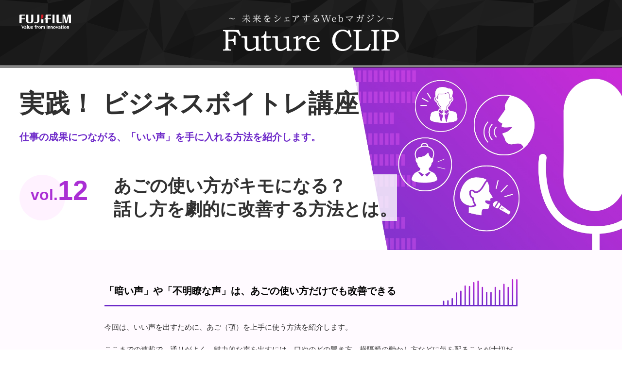

--- FILE ---
content_type: text/html; charset=UTF-8
request_url: https://sp-jp.fujifilm.com/future-clip/voice_training/vol12.html
body_size: 16915
content:
<!DOCTYPE html>
<html lang="ja">
<head>
<meta charset="UTF-8">
<meta http-equiv="X-UA-Compatible" content="IE=edge">
<title>話し方を劇的に改善する方法：実践！ ビジネスボイトレ講座｜Future CLIP/富士フイルム</title>
<meta name="description" content="未来をシェアするWebマガジン">
<meta name="keyword" content="FUJIFILM,Future CLIP">
<meta name="viewport" content="width=device-width,initial-scale=1">
<meta name="format-detection" content="telephone=no">
<!-- Favicon -->
<link rel="shortcut icon" type="image/x-icon" href="/favicon.ico">
<link rel="icon" type="image/x-icon" href="/favicon.ico">
<link rel="apple-touch-icon-precomposed" href="/apple-touch-icon-precomposed.png">
<meta property="og:locale" content="ja_JP">
<meta property="og:type" content="website">
<meta property="og:site_name" content="site name">
<meta property="og:title" content="実践！ ビジネスボイトレ講座：あごの使い方がキモになる？話し方を劇的に改善する方法とは。｜Future CLIP">
<meta property="og:url" content="https://sp-jp.fujifilm.com/future-clip/images/voice_training/vol12.html">
<meta property="og:description" content="今回は、いい声を出すために、あご（顎）を上手に使う方法を紹介します。ここまでの連載で、通りがよく、魅力的な声を出すには、口やのどの開き方、横隔膜の動かし方などに気を配ることが大切だという話をしてきましたが...">
<meta property="og:image" content="https://sp-jp.fujifilm.com/future-clip/images/voice_training/og-image.jpg">
<link rel="stylesheet" media="screen" href="../css/voice.css">
<link rel="stylesheet" media="screen" href="../css/style_v2.css">
<link rel="stylesheet" media="screen" href="../css/style.css">
<link rel="stylesheet" media="print" href="../css/print_v2.css">
</head>
<body>
<!-- Google Tag Manager -->
<noscript><iframe src="//www.googletagmanager.com/ns.html?id=GTM-M87JQZN" height="0" width="0" style="display:none;visibility:hidden"></iframe></noscript>
<script>
    (function(w,d,s,l,i){
        w[l]=w[l]||[];w[l].push({'gtm.start':new Date().getTime(),event:'gtm.js'});
        var f=d.getElementsByTagName(s)[0],
                j=d.createElement(s),
                dl=l!='dataLayer'?'&l='+l:'';
        j.async=true;j.src='//www.googletagmanager.com/gtm.js?id='+i+dl;f.parentNode.insertBefore(j,f);
    })(window,document,'script','dataLayer','GTM-M87JQZN');
</script>
<!-- End Google Tag Manager -->
<noscript>
<p>JavaScriptの設定を有効にしてご利用ください。<br>無効の場合、当サイトを正常にご利用いただけない場合があります。</p>
</noscript>
<!--[if lte IE 9]>
<p class="old_ie">本コンテンツは、お客さまがご利用のOSまたはブラウザーへ対応しておりません。<br>最新のブラウザーにアップデートしてください。</p>
<![endif]-->
<p class="old_browser">本コンテンツは、お客さまがご利用のOSまたはブラウザーへ対応しておりません。<br>最新のOS、ブラウザーにアップデートしてください。</p>
<div id="js-wrapper" class="wrapper">
    <header class="contents-head">
        <div class="contents-head__inner">
            <div class="contents-head__inner__company-logo">
                <a href="http://fujifilm.jp/" target="_blank"><img src="../images/common/logo_fujifilm.svg" alt="FUJIFILM Value from Innovation"></a>
            </div>
            <div class="contents-head__inner__application-btn">
                <a href="https://biz.fujifilm.com/b2bWholeMail_Signup.html" target="_blank">配信申し込み</a>
            </div>
            <div class="contents-head__inner__contents-logo">
                <a href="../">
                    <img src="../images/common/logo_futureclip.svg" alt="～未来をシェアするWebマガジン～Future CLIP">
                </a>
            </div>
        </div>
    </header>
    <article class="contents-block article--voice-training">
        <section class="contents-block__article-head">
            <div class="contents-block__article-head__inner">
                <div class="contents-block__article-head__title">
                    <p>実践！ ビジネスボイトレ講座</p><br>
                    <small>仕事の成果につながる、「いい声」を手に入れる方法を紹介します。</small>
                </div>
                <h1 class="contents-block__article-head__article-title">
                    <span class="article-title__left"><span class="circle"></span><i>vol.<span>12<span></i></span>
                    <span class="article-title__right">あごの使い方がキモになる？<br />話し方を劇的に改善する方法とは。</span>
                </h1>
            </div>
        </section>


        <section class="contents-block__article-contents">
            <div class="contents-block__article-contents__inner">
                <h2 class="contents-block__article-contents__sentence-title">「暗い声」や「不明瞭な声」は、あごの使い方だけでも改善できる</h2>
                <div class="contents-block__article-contents__box">
                    <p>今回は、いい声を出すために、あご（顎）を上手に使う方法を紹介します。</p>
                    <p>ここまでの連載で、通りがよく、魅力的な声を出すには、口やのどの開き方、横隔膜の動かし方などに気を配ることが大切だという話をしてきましたが、あごを上手に使うだけでも、素敵な声が出せるようになります。</p>
                    <p>まずは、「暗い声」や「不明瞭な声」を、明るく、聞き取りやすい声にする方法です。</p>
                    <p>商談やプレゼンテーションで、どんなに内容のあるいい話をしたとしても、暗い声や不明瞭な声だったりすると、何となく熱意が感じられず、頼りなく思われてしまうものです。</p>
                    <p>原因はいくつかありますが、よく見受けるのは「口の周りの筋肉が動いていない」ケースです。中には、上唇が下唇に張り付いているのではないかと思うほど、口が動いていない方も少なくありません。</p>
                    <p>口が動かないと、どうしても口の開きそのものが小さくなり、口の中にできる空間も狭くなってしまいます。これでは音が響きづらくなるため、いい声は出ません。</p>
                    <p>しかも、唇を細かく動かしづらいため、言葉も不明瞭になってしまいます。</p>
                    <p>改善策の1つとして考えられるのは、口角を上げることです。多少無理をしても口角を上げれば、口の開きは大きくなり、はっきりとした声を出しやすくなります。</p>
                    <p>ところが、口角を上げることを意識しすぎると、口の周りの筋肉がガチガチに緊張してしまい、かえって言葉が不明瞭になってしまうこともあります。</p>
                    <p>そこでおすすめしたいのが、口角を上げるのではなく、あごの使い方によって口を大きく開く方法です。</p>
                </div>
            </div>
        </section>


        <section class="contents-block__article-contents">
            <div class="contents-block__article-contents__inner">
                <h2 class="contents-block__article-contents__sentence-title">下あごを下げるだけで、明瞭な発音で話せる</h2>
                <div class="contents-block__article-contents__box">
                    <p>その方法はいたって簡単です。</p>
                    <p>「下あごを下げる」。たったこれだけです。</p>
                    <p>口角を上げるためには、口の周りの筋肉を使わなければなりませんが、下あごを下げるだけなら、ほとんど力は要りません。</p>
                    <p>口角を上げるには、口を横（より正確には斜め上）に開ける必要がありますが、口は横方向よりも縦方向のほうが開けやすく、かつ、横に上げたときよりも口の中の空間が広くなります。</p>
                    <figure>
                        <span>明瞭な発音で話せるようになるトレーニング方法</span>
                        <img src="../images/voice_training/vol12/img_01.jpg" alt="">
                    </figure>
                    <p>話すときに下あごを下げることを少し意識するだけで、息が出しやすくなり、通りのよい、いい声が出せるようになるのです。</p>
                    <p>大事な商談やプレゼンテーションのときは、下あごを下げることを意識してみてください。</p>
                    <p>ちなみに、下あごを下げて話すようにすると、長時間話してものどが疲れにくくなるというメリットもあります。</p>
                    <p>これは、首の側面にある、のど元から耳の後ろにかけて斜めに伸びている「胸鎖乳突筋」（きょうさにゅうとつきん）という筋肉が弛緩して、声が出しやすくなるからです。</p>
                </div>
            </div>
        </section>


        <section class="contents-block__article-contents">
            <div class="contents-block__article-contents__inner">
                <h2 class="contents-block__article-contents__sentence-title">鏡を見て、あごの角度をチェックする</h2>
                <div class="contents-block__article-contents__box">
                    <p>長時間にわたって話をしていると、次第にのどが疲れ、声がかすれやすくなります。あごを少し上に向けて話をする人は、特にかすれやすくなるようです。</p>
                    <p>では、なぜ、あごを上に向けた状態で話すと声がかすれやすくなるのでしょうか。その原因が、胸鎖乳突筋なのです。</p>
                    <p>この筋肉は、首を曲げたり、回転させたりするためのものですが、あごを上向きにすると緊張し、あごを下に向けたときには緩んだ状態になるという特徴を持っています。</p>
                    <p>あごを上に向けると、胸鎖乳突筋を中心に首の周りの筋肉が圧迫され、のどが少し締め付けられたような状態になります。この状態で声を出そうとすると、当然、声帯にも負担がかかってしまいます。そうして長い時間話すと、声帯を痛め、声がかすれてしまうのです。</p>
                    <p>これを解決するには、「あごを少し引いてしゃべる」ことが有効です。</p>
                    <p>あごを少し引くだけで、首の周りの筋肉がリラックスし、のどが開いた状態になって、無理なく声が出せるようになります。</p>
                    <p>ただし、あまりあごを引きすぎると、今度はのどが窮屈になってしまいます。つむじ（頭頂部）がまっすぐ上に引っ張られるようなイメージで姿勢を正すと、ちょうどいい具合にあごが少しだけ下に向いた状態になるはずです。</p>
                    <p>あごが下がった状態で話しているかどうか分からないときは、鏡を見てチェックしましょう。鏡に向かって話したときに、まっすぐ正面を向いているつもりでも、あごの裏が少し見えているようであれば、あごが上がっているサインです。</p>
                    <p>あごの裏が見えなくなるまで、角度を修正してみてください。きっと、ラクに話せるようになるはずです。</p>
                </div>
            </div>
        </section>


        <section class="contents-block__article-contents article-contents--phrase-word">
            <div class="contents-block__article-contents__inner">
                <div class="phrase-word__box">
                    <small class="phrase-word__title">「いい声」になるためのコツ</small>
                    <p class="phrase-word__text">
                        下あごを下げるだけで、<br class="is-pc">
                        いい声で話せるようになり<br class="is-pc">
                        長時間話しても疲れなくなる
                    </p>
                </div>
            </div>
        </section>


        <section class="contents-block__article-contents article-contents--article-editor">
            <div class="contents-block__article-contents__inner">
                <h4 class="contents-block__article-contents__sentence-title">PROFILE</h4>
                <div class="contents-block__article-contents__profile-block">
                    <figure><img src="../images/voice_training/pic_person_01.png" alt="秋竹 朋子"></figure>
                    <dl>
                        <dt>秋竹 朋子<small>あきたけ・ともこ</small></dt>
                        <dd>ビジネスボイストレーニングスクール「ビジヴォ」代表。東京音楽大学ピアノ演奏家コース卒業。ビジヴォの代表として、「声」「話し方」に問題を抱えるビジネスパーソンの指導を実施。音楽家・声楽家ならではの聴力と技術を駆使した、日本初「超絶対音感」によるボイストレーニングが話題を呼び、TVほかマスコミ出演も多数。東京を拠点に全国各地で企業研修やセミナーを行う。著書に『1分間声トレ』『ビジネスがうまくいく発声法』など。</dd>
                    </dl>
                </div>
                <p class="contents-block__article-contents__posted-date">記事公開：2023年10月</p>
            </div>
        </section>
        <section class="contents-block__article-foot">
            <div class="contents-block__article-contents__inner">
                <ul class="article-foot__article-links">
                    <li class="article-foot__article-links__btn"><a href="../">一覧に戻る</a></li>
                </ul>
            </div>
        </section>
    </article>
    <footer class="contents-foot">
        <div class="contents-foot__inner contents-foot__inner--links">
            <ul class="contents-foot__footlinks">
                <li class="contents-foot__footlinks__btn"><a href="../about/">Future CLIPについて</a></li>
                <!--<li class="contents-foot__footlinks__btn"><a href="#">メールマガジンを購読する</a></li>-->
            </ul>
            <ul class="contents-foot__shareblock">
                <li class="contents-foot__shareblock__btn btn--facebook"><a href="http://www.facebook.com/share.php?u=" onclick="window.open(this.href+location.href, 'facebookwindow', 'width=550, height=450,personalbar=0,toolbar=0,scrollbars=1,resizable=1'); return false;"></a></li>
                <li class="contents-foot__shareblock__btn btn--twitter"><a href="http://twitter.com/share?count=horizontal&amp;text=実践！ビジネスボイトレ講座：あごの使い方がキモになる？話し方を劇的に改善する方法とは。｜Future CLIP/富士フイルム&amp;url=" onclick="window.open(this.href+location.href, 'tweetwindow', 'width=550, height=450,personalbar=0,toolbar=0,scrollbars=1,resizable=1'); return false;"></a></li>
            </ul>
        </div>
        <div id="js-contentsFootGroup">
            <div class="contents-foot__inner contents-foot__inner--corporatelinks">
                <ul class="contents-foot__corporatelinks">
                    <li class="contents-foot__corporatelinks__btn"><a href="https://www.fujifilm.com/jp/ja/privacy" target="_blank">プライバシーポリシー</a></li>
                    <li class="contents-foot__corporatelinks__btn"><a href="https://www.fujifilm.com/jp/ja/terms" target="_blank">サイトご利用条件</a></li>
                </ul>
            </div>
            <div class="contents-foot__copy">
                <div class="contents-foot__inner contents-foot__inner--copy">
                    <small>&copy;富士フイルム株式会社</small>
                </div>
            </div>
        </div>
        <div id="js-scrollContents" class="contents-foot__scroll-contents">
            <p id="js-scrollContentsBtn" class="contents-foot__scroll-contents__btn">
                <img src="../images/common/img_arrow.svg" alt="scroll">
            </p>
        </div>
    </footer>
</div>
<script src="../js/lib.js"></script>
<script src="../js/main.js"></script>
</body>
</html>

--- FILE ---
content_type: text/css
request_url: https://sp-jp.fujifilm.com/future-clip/css/voice.css
body_size: 14315
content:
@charset "UTF-8";

.article--voice-training > .contents-block__article-head {
  background-color: #fff;
  background-image: url(../images/voice_training/bg_title.jpg);
  background-repeat: no-repeat;
  background-position: right center;
  background-size: cover;
}

.article--voice-training > .contents-block__article-head > .contents-block__article-head__inner {
  padding-bottom: 60px;
}

.article--voice-training > .contents-block__article-head > .contents-block__article-head__inner > .contents-block__article-head__title > p {
  font-size: 52px;
  line-height: 1.7;
  font-weight: 600;
  background-color: rgba(255, 255, 255, 0.8);
  display: inline-block;
}

.article--voice-training > .contents-block__article-head > .contents-block__article-head__inner > .contents-block__article-head__title > small {
  margin-top: 10px;
  font-size: 20px;
  line-height: 30px;
  color: #6D29C9;
  font-weight: 600;
  background-color: rgba(255, 255, 255, 0.8);
  display: inline-block;
}

.article--voice-training > .contents-block__article-head > .contents-block__article-head__inner > .contents-block__article-head__article-title {
  margin-top: 60px;
  display: -webkit-box;
  display: -webkit-flex;
  display: -ms-flexbox;
  display: flex;
}

.article--voice-training > .contents-block__article-head > .contents-block__article-head__inner > .contents-block__article-head__article-title > .article-title__left {
  min-width: 94px;
  position: relative;
}

.article--voice-training > .contents-block__article-head > .contents-block__article-head__inner > .contents-block__article-head__article-title > .article-title__left > .circle {
  display: block;
  width: 94px;
  height: 94px;
  border-radius: 50%;
  background-color: #FFF2FF;
  position: absolute;
  top: 50%;
  left: 50%;
  -webkit-transform: translate(-50%, -50%);
  -ms-transform: translate(-50%, -50%);
  transform: translate(-50%, -50%);
}

.article--voice-training > .contents-block__article-head > .contents-block__article-head__inner > .contents-block__article-head__article-title > .article-title__left > i {
  color: #AA2FD4;
  font-size: 32px;
  line-height: 90px;
  font-style: normal;
  display: block;
  text-align: center;
  position: absolute;
  top: 50%;
  left: 50%;
  -webkit-transform: translate(-20%, -60%);
  -ms-transform: translate(-20%, -60%);
  transform: translate(-20%, -60%);
}

.article--voice-training > .contents-block__article-head > .contents-block__article-head__inner > .contents-block__article-head__article-title > .article-title__left > i > span {
  font-size: 56px;
}

.article--voice-training > .contents-block__article-head > .contents-block__article-head__inner > .contents-block__article-head__article-title > .article-title__right {
  min-height: 94px;
  vertical-align: middle;
  font-size: 36px;
  line-height: 48px;
  background-color: rgba(255, 255, 255, 0.8);
  margin-left: 100px;
}

.article--voice-training > .contents-block__article-contents {
  padding-bottom: 50px;
  background-color: #FFFAFF;
}

.article--voice-training > .contents-block__article-contents:nth-child(odd) {
  background-color: #FFF;
}

.article--voice-training > .contents-block__article-contents .contents-block__article-contents__inner {
  max-width: 850px;
}

.article--voice-training > .contents-block__article-contents h2.contents-block__article-contents__sentence-title {
  padding-top: 7px;
  padding-right: 18%;
  padding-bottom: 15px;
  width: 100%;
  box-sizing: border-box;
  background-image: url(../images/voice_training/title_bg.png);
  background-repeat: no-repeat;
  background-size: 100% auto;
  background-position: bottom center;
  border-bottom: 0;
}

.article--voice-training > .contents-block__article-contents .contents-block__article-contents__sentence-title {
  padding-bottom: 12px;
  border-bottom: 2px solid #6D29C9;
}

.article--voice-training > .contents-block__article-contents a {
  color: #6D29C9;
}

.article--voice-training > .contents-block__article-contents figure img {
  width: 100%;
}

.article--voice-training > .contents-block__article-contents figure figcaption {
  font-size: 14px;
  line-height: 28px;
  color: #000;
}

.article--voice-training > .contents-block__article-contents.article-contents--article-editor .contents-block__article-contents__sentence-title {
  color: #fff;
  line-height: 22px;
  background: transparent -webkit-linear-gradient(184deg, #C820D6 0%, #6D29C9 100%);
  background: transparent linear-gradient(266deg, #C820D6 0%, #6D29C9 100%);
  border-bottom: none;
}

.article--voice-training > .contents-block__article-contents.article-contents--article-editor .contents-block__article-contents__profile-block {
  background: #f8f8f8;
}

.article--voice-training > .contents-block__article-contents.article-contents--phrase-word {
  background-image: url(../images/voice_training/bg_point.png);
  background-repeat: no-repeat;
  background-size: cover;
  background-position: center;
  margin-top: 0;
  padding-bottom: 24px;
}

.article--voice-training > .contents-block__article-contents.article-contents--phrase-word.contents-block__article-contents {
  padding-top: 24px;
}

.article--voice-training > .contents-block__article-contents.article-contents--phrase-word > .contents-block__article-contents__inner {
  zoom: 1;
}

.article--voice-training > .contents-block__article-contents.article-contents--phrase-word > .contents-block__article-contents__inner:after {
  display: table;
  clear: both;
  content: "";
}

.article--voice-training > .contents-block__article-contents.article-contents--phrase-word > .contents-block__article-contents__inner:before {
  display: table;
  content: "";
}

.article--voice-training > .contents-block__article-contents.article-contents--phrase-word > .contents-block__article-contents__inner > dl {
  width: 85%;
}

.article--voice-training > .contents-block__article-contents.article-contents--phrase-word > .contents-block__article-contents__inner > dl > dt {
  font-size: 30px;
  line-height: 60px;
  color: #fff;
  font-weight: 600;
  text-shadow: 2px 2px 5px #6D29C9;
}

.article--voice-training > .contents-block__article-contents.article-contents--phrase-word > .contents-block__article-contents__inner > dl > dd {
  font-size: 42px;
  line-height: 60px;
  color: #fff;
  font-weight: 600;
  text-shadow: 2px 2px 5px #6D29C9;
  letter-spacing: -1px;
}

.article--voice-training > .contents-block__article-contents.article-contents--phrase-word > .contents-block__article-contents__inner > .phrase-word__box {
  background-color: #fff;
  padding: 50px 70px;
  margin-top: 0;
  width: 100%;
  box-sizing: border-box;
}

.article--voice-training > .contents-block__article-contents.article-contents--phrase-word > .contents-block__article-contents__inner > .phrase-word__box > small.phrase-word__title {
  font-size: 27px;
  line-height: 60px;
  color: #6D29C9;
}

.article--voice-training > .contents-block__article-contents.article-contents--phrase-word > .contents-block__article-contents__inner > .phrase-word__box > small.phrase-word__title::before {
  content: none;
}

.article--voice-training > .contents-block__article-contents.article-contents--phrase-word > .contents-block__article-contents__inner > .phrase-word__box > small.phrase-word__title em {
  font-size: 35px;
  font-style: normal;
}

.article--voice-training > .contents-block__article-contents.article-contents--phrase-word > .contents-block__article-contents__inner > .phrase-word__box > p.phrase-word__text {
  font-size: 42px;
  line-height: 60px;
  color: #313131;
  font-weight: bold;
  letter-spacing: -1px;
}

.article--voice-training > .contents-block__article-contents.article-contents--phrase-word > .contents-block__article-contents__inner > .phrase-word__box > p.phrase-word__text::before {
  content: none;
}

@media (max-width: 750px) and (min-width: 414px) and (max-width: 750px) {
  .article--voice-training > .contents-block__article-contents.article-contents--phrase-word > .contents-block__article-contents__inner > dl {
    width: 78%;
  }
}

@media (max-width: 750px) and (min-width: 320px) and (max-width: 413px) {
  .article--voice-training > .contents-block__article-contents.article-contents--phrase-word > .contents-block__article-contents__inner > dl {
    width: 70%;
  }
}

@media (max-width: 768px) {
  .article--voice-training > .contents-block__article-head {
    background-color: rgba(255, 255, 255, 0.5);
    background-position: center right;
  }

  .article--voice-training > .contents-block__article-head > .contents-block__article-head__inner {
    padding-bottom: 20px;
  }

  .article--voice-training > .contents-block__article-head > .contents-block__article-head__inner > .contents-block__article-head__title > p {
    font-size: 25px;
    line-height: 28px;
    display: inline-block;
  }

  .article--voice-training > .contents-block__article-head > .contents-block__article-head__inner > .contents-block__article-head__title > small {
    font-size: 10px;
    line-height: 14px;
    margin-top: 5px;
    display: inline-block;
  }

  .article--voice-training > .contents-block__article-head > .contents-block__article-head__inner > .contents-block__article-head__article-title {
    margin-top: 20px;
  }

  .article--voice-training > .contents-block__article-head > .contents-block__article-head__inner > .contents-block__article-head__article-title > .article-title__left {
    min-width: 46px;
  }

  .article--voice-training > .contents-block__article-head > .contents-block__article-head__inner > .contents-block__article-head__article-title > .article-title__left > .circle {
    width: 46px;
    height: 46px;
  }

  .article--voice-training > .contents-block__article-head > .contents-block__article-head__inner > .contents-block__article-head__article-title > .article-title__left > i {
    font-size: 15px;
    line-height: 46px;
    -webkit-transform: translate(-50%, -50%);
    -ms-transform: translate(-50%, -50%);
    transform: translate(-50%, -50%);
  }

  .article--voice-training > .contents-block__article-head > .contents-block__article-head__inner > .contents-block__article-head__article-title > .article-title__left > i > span {
    font-size: 25px;
  }

  .article--voice-training > .contents-block__article-head > .contents-block__article-head__inner > .contents-block__article-head__article-title > .article-title__right {
    min-height: 46px;
    font-size: 18px;
    line-height: 24px;
    margin-left: 20px;
  }
}

@media (max-width: 750px) {
  .article--voice-training > .contents-block__article-head > .contents-block__article-head__inner {
    padding-left: 0;
    padding-right: 0;
  }

  .article--voice-training > .contents-block__article-contents h2.contents-block__article-contents__sentence-title {
    padding-bottom: 5px;
    border-bottom: 0;
    width: 100%;
  }

  .article--voice-training > .contents-block__article-contents .contents-block__article-contents__sentence-title {
    padding-bottom: 5px;
    border-bottom: 2px solid #6D29C9;
  }

  .article--voice-training > .contents-block__article-contents figure figcaption {
    margin-top: 5px;
    font-size: 12px;
    line-height: 16px;
    color: #000;
  }

  .article--voice-training > .contents-block__article-contents.article-contents--phrase-word {
    background-image: url(../images/voice_training/bg_point.png);
    background-repeat: no-repeat;
    background-size: auto 100%;
    background-position: center;
    margin-top: 0;
  }

  .article--voice-training > .contents-block__article-contents.article-contents--phrase-word > .contents-block__article-contents__inner {
    zoom: 1;
  }

  .article--voice-training > .contents-block__article-contents.article-contents--phrase-word > .contents-block__article-contents__inner:after {
    display: table;
    clear: both;
    content: "";
  }

  .article--voice-training > .contents-block__article-contents.article-contents--phrase-word > .contents-block__article-contents__inner:before {
    display: table;
    content: "";
  }

  .article--voice-training > .contents-block__article-contents.article-contents--phrase-word > .contents-block__article-contents__inner > dl > dt {
    font-size: 18px;
    line-height: 30px;
  }

  .article--voice-training > .contents-block__article-contents.article-contents--phrase-word > .contents-block__article-contents__inner > dl > dd {
    font-size: 20px;
    line-height: 30px;
  }

  .article--voice-training > .contents-block__article-contents.article-contents--phrase-word > .contents-block__article-contents__inner > .phrase-word__box {
    background-color: #fff;
    padding: 40px 16px;
    margin-top: 0;
    width: 100%;
  }

  .article--voice-training > .contents-block__article-contents.article-contents--phrase-word > .contents-block__article-contents__inner > .phrase-word__box > small.phrase-word__title {
    font-size: 18px;
    line-height: 30px;
    font-weight: 600;
  }

  .article--voice-training > .contents-block__article-contents.article-contents--phrase-word > .contents-block__article-contents__inner > .phrase-word__box > small.phrase-word__title::before {
    content: none;
  }

  .article--voice-training > .contents-block__article-contents.article-contents--phrase-word > .contents-block__article-contents__inner > .phrase-word__box > small.phrase-word__title > em {
    font-size: 28px;
  }

  .article--voice-training > .contents-block__article-contents.article-contents--phrase-word > .contents-block__article-contents__inner > .phrase-word__box > p.phrase-word__text {
    font-size: 20px;
    line-height: 30px;
    color: #fff;
    font-weight: 600;
    color: #313131;
    letter-spacing: -1px;
  }

  .article--voice-training > .contents-block__article-contents.article-contents--phrase-word > .contents-block__article-contents__inner > .phrase-word__box > p.phrase-word__text::before {
    content: none;
  }

  .article--voice-training > .contents-block__article-contents.article-contents--phrase-word > .contents-block__article-contents__inner > p {
    padding: 20px;
    font-size: 22px;
    line-height: 30px;
  }
}


--- FILE ---
content_type: text/css
request_url: https://sp-jp.fujifilm.com/future-clip/css/style_v2.css
body_size: 165842
content:
@charset "UTF-8";

@import url(https://fonts.googleapis.com/css?family=Raleway:900);/*! normalize.css v4.1.1 | MIT License | github.com/necolas/normalize.css *//**
 * 1. Change the default font family in all browsers (opinionated).
 * 2. Prevent adjustments of font size after orientation changes in IE and iOS.
 */html {
  font-family: sans-serif;
 /* 1 */
  -ms-text-size-adjust: 100%;
 /* 2 */
  -webkit-text-size-adjust: 100%;
 /* 2 */;
}/**
 * Remove the margin in all browsers (opinionated).
 */body {
  margin: 0;
}/* HTML5 display definitions
   ========================================================================== *//**
 * Add the correct display in IE 9-.
 * 1. Add the correct display in Edge, IE, and Firefox.
 * 2. Add the correct display in IE.
 */article,aside,details,figcaption,figure,footer,header,main,menu,nav,section,summary {
 /* 1 */
  display: block;
}/**
 * Add the correct display in IE 9-.
 */audio,canvas,progress,video {
  display: inline-block;
}/**
 * Add the correct display in iOS 4-7.
 */audio:not([controls]) {
  display: none;
  height: 0;
}/**
 * Add the correct vertical alignment in Chrome, Firefox, and Opera.
 */progress {
  vertical-align: baseline;
}/**
 * Add the correct display in IE 10-.
 * 1. Add the correct display in IE.
 */template,[hidden] {
  display: none;
}/* Links
   ========================================================================== *//**
 * 1. Remove the gray background on active links in IE 10.
 * 2. Remove gaps in links underline in iOS 8+ and Safari 8+.
 */a {
  background-color: transparent;
 /* 1 */
  -webkit-text-decoration-skip: objects;
 /* 2 */
  text-decoration: none;
}/**
 * Remove the outline on focused links when they are also active or hovered
 * in all browsers (opinionated).
 */a:active,a:hover {
  outline-width: 0;
}/* Text-level semantics
   ========================================================================== *//**
 * 1. Remove the bottom border in Firefox 39-.
 * 2. Add the correct text decoration in Chrome, Edge, IE, Opera, and Safari.
 */abbr[title] {
  border-bottom: none;
 /* 1 */
  text-decoration: underline;
 /* 2 */
  text-decoration: underline dotted;
 /* 2 */;
}/**
 * Prevent the duplicate application of `bolder` by the next rule in Safari 6.
 */b,strong {
  font-weight: inherit;
}/**
 * Add the correct font weight in Chrome, Edge, and Safari.
 */b,strong {
  font-weight: bolder;
}/**
 * Add the correct font style in Android 4.3-.
 */dfn {
  font-style: italic;
}/**
 * Correct the font size and margin on `h1` elements within `section` and
 * `article` contexts in Chrome, Firefox, and Safari.
 *//**
 * Add the correct background and color in IE 9-.
 */mark {
  background-color: #ff0;
  color: #333;
}/**
 * Add the correct font size in all browsers.
 */small {
  font-size: 80%;
}/**
 * Prevent `sub` and `sup` elements from affecting the line height in
 * all browsers.
 */sub,sup {
  font-size: 75%;
  line-height: 0;
  position: relative;
  vertical-align: baseline;
}

sub {
  bottom: -0.25em;
}

sup {
  top: -0.5em;
}/* Embedded content
   ========================================================================== *//**
 * Remove the border on images inside links in IE 10-.
 */img {
  border-style: none;
}/**
 * Hide the overflow in IE.
 */svg:not(:root) {
  overflow: hidden;
}/* Grouping content
   ========================================================================== *//**
 * 1. Correct the inheritance and scaling of font size in all browsers.
 * 2. Correct the odd `em` font sizing in all browsers.
 */code,kbd,pre,samp {
  font-family: monospace, sans-serif;
 /* 1 */
  font-size: 1em;
 /* 2 */;
}/**
 * Add the correct margin in IE 8.
 *//**
 * 1. Add the correct box sizing in Firefox.
 * 2. Show the overflow in Edge and IE.
 */hr {
  box-sizing: content-box;
 /* 1 */
  height: 0;
 /* 1 */
  overflow: visible;
 /* 2 */;
}/* Forms
   ========================================================================== *//**
 * 1. Change font properties to `inherit` in all browsers (opinionated).
 * 2. Remove the margin in Firefox and Safari.
 */button,input,select,textarea {
  font: inherit;
 /* 1 */
  margin: 0;
 /* 2 */;
}/**
 * Restore the font weight unset by the previous rule.
 */optgroup {
  font-weight: bold;
}/**
 * Show the overflow in IE.
 * 1. Show the overflow in Edge.
 */button,input {
 /* 1 */
  overflow: visible;
}/**
 * Remove the inheritance of text transform in Edge, Firefox, and IE.
 * 1. Remove the inheritance of text transform in Firefox.
 */button,select {
 /* 1 */
  text-transform: none;
}/**
 * 1. Prevent a WebKit bug where (2) destroys native `audio` and `video`
 *    controls in Android 4.
 * 2. Correct the inability to style clickable types in iOS and Safari.
 */button,html [type="button"],[type="reset"],[type="submit"] {
  -webkit-appearance: button;
 /* 2 */;
}/**
 * Remove the inner border and padding in Firefox.
 */button::-moz-focus-inner,[type="button"]::-moz-focus-inner,[type="reset"]::-moz-focus-inner,[type="submit"]::-moz-focus-inner {
  border-style: none;
  padding: 0;
}/**
 * Restore the focus styles unset by the previous rule.
 */button:-moz-focusring,[type="button"]:-moz-focusring,[type="reset"]:-moz-focusring,[type="submit"]:-moz-focusring {
  outline: 1px dotted ButtonText;
}/**
 * Change the border, margin, and padding in all browsers (opinionated).
 *//**
 * 1. Correct the text wrapping in Edge and IE.
 * 2. Correct the color inheritance from `fieldset` elements in IE.
 * 3. Remove the padding so developers are not caught out when they zero out
 *    `fieldset` elements in all browsers.
 */legend {
  box-sizing: border-box;
 /* 1 */
  color: inherit;
 /* 2 */
  display: table;
 /* 1 */
  max-width: 100%;
 /* 1 */
  padding: 0;
 /* 3 */
  white-space: normal;
 /* 1 */;
}/**
 * Remove the default vertical scrollbar in IE.
 */textarea {
  overflow: auto;
}/**
 * 1. Add the correct box sizing in IE 10-.
 * 2. Remove the padding in IE 10-.
 */[type="checkbox"],[type="radio"] {
  box-sizing: border-box;
 /* 1 */
  padding: 0;
 /* 2 */;
}/**
 * Correct the cursor style of increment and decrement buttons in Chrome.
 */[type="number"]::-webkit-inner-spin-button,[type="number"]::-webkit-outer-spin-button {
  height: auto;
}/**
 * 1. Correct the odd appearance in Chrome and Safari.
 * 2. Correct the outline style in Safari.
 */[type="search"] {
  -webkit-appearance: textfield;
 /* 1 */
  outline-offset: -2px;
 /* 2 */;
}/**
 * Remove the inner padding and cancel buttons in Chrome and Safari on OS X.
 */[type="search"]::-webkit-search-cancel-button,[type="search"]::-webkit-search-decoration {
  -webkit-appearance: none;
}/**
 * Correct the text style of placeholders in Chrome, Edge, and Safari.
 */::-webkit-input-placeholder {
  color: inherit;
  opacity: 0.54;
}/**
 * 1. Correct the inability to style clickable types in iOS and Safari.
 * 2. Change font properties to `inherit` in Safari.
 */::-webkit-file-upload-button {
  -webkit-appearance: button;
 /* 1 */
  font: inherit;
 /* 2 */;
}

div,h1,h2,h3,h4,h5,h6,form,ul,li,ol,dl,dt,dd,p,fieldset,pre,code,legend,blockquote,figure {
  margin: 0;
  padding: 0;
}

h1,h2,h3,h4,h5,h6 {
  font-size: 12px;
}

li {
  list-style: none;
}

pre {
  white-space: pre-wrap;
  word-wrap: break-word;
}

q {
  quotes: none;
}/* Embedded content */img {
  vertical-align: top;
  line-height: 1;
}/* Tabular data */caption {
  padding: 0;
}

th,td {
  padding: 0;
}/* Forms */fieldset {
  border: 0;
}

html,body {
  height: 100%;
}

html {
  background: #fff;
}

body {
  font-size: 1.4rem;
  background: #fff;
  color: #313131;
  font-family: "ヒラギノ角ゴ Pro W3", "Hiragino Kaku Gothic ProN", "メイリオ", Meiryo, sans-serif;
  line-height: 1.6;
  position: relative;
  width: 100%;
  min-height: 100%;
}

.is-show {
  display: inherit !important;
}

.is-hide {
  display: none !important;
}

.is-visible {
  visibility: visible !important;
}

.is-hidden {
  visibility: hidden !important;
}

.is-fixed {
  position: fixed !important;
}

.is-absolute {
  position: absolute !important;
}

.is-overflow-hidden {
  overflow: hidden !important;
}

.is-disable a {
  opacity: 0.4;
  cursor: default;
}

.alignLeft {
  text-align: left;
}

.alignRight {
  text-align: right;
}

.alignCenter {
  text-align: center;
}

.left {
  float: left;
}

.right {
  float: right;
}

.clear {
  clear: both;
}

.inline {
  display: inline !important;
}

.inlineBlock {
  display: inline-block !important;
}

.color--white {
  color: #fff !important;
}

.color--black {
  color: #313131 !important;
}

.shadow--white {
  text-shadow: 1px 1px 5px #fff !important;
}

.shadow--black {
  text-shadow: 1px 1px 5px #000 !important;
}

.blank-link {
  list-style: none;
  position: relative;
  display: inline-block;
  max-width: 90%;
  vertical-align: top;
}

.blank-link:before {
  content: '';
  position: absolute;
  width: 10px;
  height: 10px;
  bottom: 6px;
  right: -18px;
  border-width: 2px;
  border-color: #313131;
  border-style: solid;
}

.blank-link:after {
  content: '';
  position: absolute;
  width: 10px;
  height: 8px;
  bottom: 10px;
  right: -22px;
  border-top-width: 4px;
  border-right-width: 2px;
  border-bottom-width: 2px;
  border-left-width: 2px;
  border-color: #313131;
  border-style: solid;
  background-color: #fff;
}

.contents-head {
  background-image: url(../images/common/bg_header.gif);
  background-repeat: repeat;
  padding-top: 30px;
  padding-bottom: 30px;
  border-bottom: 2px solid #fff;
}

.contents-head__inner {
  max-width: 1200px;
  padding-left: 30px;
  padding-right: 30px;
  margin-left: auto;
  margin-right: auto;
}

.contents-head__inner img {
  width: 100%;
}

.contents-head__inner__company-logo {
  width: 106px;
  float: left;
}

.contents-head__inner__application-btn {
  width: 180px;
  height: 52px;
  float: right;
  display: none;
}

.contents-head__inner__application-btn > a {
  display: block;
  box-sizing: border-box;
  border: 4px solid #fff;
  box-shadow: 0 0 0 1px #a0a0a0 inset;
  background: #313131;
  color: #fff;
  font-size: 15px;
  line-height: 44px;
  text-align: center;
}

.contents-head__inner__application-btn > a::before {
  content: '';
  display: inline-block;
  background-image: url(../images/sprite.png);
  background-position: -310px -70px;
  width: 24px;
  height: 18px;
  margin-right: 8px;
  vertical-align: middle;
  margin-top: -2px;
}

.contents-head__inner__contents-logo {
  width: 362px;
  margin-left: auto;
  margin-right: auto;
}

.contents-head__inner__contents-logo h1 {
  display: none;
}

.contents-head__inner__head-lead {
  text-align: center;
  color: #fff;
  font-size: 18px;
  line-height: 30px;
  margin-top: 40px;
}

.youtube-wrap {
  position: relative;
  padding-bottom: 56.25%;
  padding-top: 30px;
  height: 0;
  overflow: hidden;
}

.youtube-wrap iframe {
  position: absolute;
  top: 0;
  left: 0;
  width: 100%;
  height: 100%;
}

noscript p,.old_ie,.old_browser {
  text-align: center;
  font-size: 24px;
  line-height: 36px;
  padding: 24px 0;
  background: #00916c;
  color: #ffffff;
}

.old_browser {
  display: none;
}

.contents-block:first-of-type {
  border-top: 2px solid #000;
}

.contents-block__article-head__inner {
  padding-top: 30px;
  max-width: 1200px;
  padding-left: 30px;
  padding-right: 30px;
  margin-left: auto;
  margin-right: auto;
}

.contents-block__article-contents__inner {
  max-width: 790px;
  padding-left: 30px;
  padding-right: 30px;
  margin-left: auto;
  margin-right: auto;
}

.contents-block__article-contents__inner .contents-block__article-contents__box {
  overflow: hidden;
}

.contents-block__article-contents__inner .contents-block__article-contents__box span {
  background-color: inherit;
  font-size: 16px;
  font-weight: 100;
  padding: 0;
  margin-top: 40px;
  margin-bottom: 10px;
  color: #313131;
}

.contents-block__article-contents__inner .contents-block__article-contents__box span::before {
  content: '■';
}

.contents-block__article-contents__inner .contents-block__article-contents__box p,.contents-block__article-contents__inner .contents-block__article-contents__box figure {
  margin-bottom: 20px;
}

.contents-block__article-contents__inner .contents-block__article-contents__box figure.right-box {
  float: right;
  width: calc(50% - 20px);
  margin-left: 20px;
}

.contents-block__article-contents__inner .contents-block__article-contents__box figure.left-box {
  float: left;
  width: calc(50% - 20px);
  margin-right: 20px;
}

.contents-block__article-contents__inner .contents-block__article-contents__box figure + p {
  margin-top: 40px;
}

.contents-block__article-contents__inner .contents-block__article-contents__box ol li {
  display: list-item;
  margin: 1em 0 1em 20px;
  list-style: decimal;
  font-size: 16px;
}

.contents-block__article-contents__inner .contents-block__article-contents__box ol li::before {
  content: none;
}

.contents-block__article-contents__inner .contents-block__article-contents__box ul li {
  margin: 1em 0;
  font-size: 16px;
}

.contents-block__article-contents__inner .contents-block__article-contents__box ul li::before {
  content: "・";
}

.contents-block__article-contents__inner .contents-block__article-contents__box ul.contents-block__article-contents__txt-link li::before {
  content: none;
}

.contents-block__article-contents__inner .contents-block__article-contents__box dl dt {
  display: list-item;
  margin: 1em 0;
  list-style: none;
}

.contents-block__article-contents__inner .contents-block__article-contents__box dl dt::before {
  content: none;
}

.contents-block__article-contents__inner .contents-block__article-contents__box dl dd {
  display: list-item;
  margin: 1em 0 1em 30px;
  list-style: none;
}

.contents-block__article-contents__inner .contents-block__article-contents__box dl dd::before {
  content: none;
}

.contents-block__article-contents__inner .contents-block__article-contents__box small {
  font-size: 14px;
}

.contents-block__article-foot {
  margin-top: 100px;
}

.contents-block__article-foot > .contents-block__article-contents__inner {
  max-width: 960px;
}

.article-foot__article-links {
  letter-spacing: -.40em;
}

.article-foot__article-links__btn {
  margin-right: 10px;
  display: inline-block;
  letter-spacing: normal;
}

.article-foot__article-links__btn > a {
  font-size: 15px;
  display: block;
  width: 180px;
  height: 42px;
  line-height: 42px;
  text-align: center;
  background-color: #000;
  color: #fff;
}

.article-foot__article-links__btn:last-child {
  margin-right: 0;
}

.contents-block__article-contents {
  padding-top: 60px;
}

.contents-block__article-contents:first-of-type {
  padding-top: 90px;
}

.contents-block__article-contents p {
  font-size: 15px;
  line-height: 26px;
  margin-top: 20px;
}

.contents-block__article-contents p:first-of-type {
  margin-top: 0;
}

.contents-block__article-contents dt {
  font-size: 15px;
  line-height: 26px;
  font-weight: 600;
}

.contents-block__article-contents dd {
  font-size: 15px;
  line-height: 26px;
}

.contents-block__article-contents .contents-block__article-contents__txt-link {
  margin-top: 20px;
}

.contents-block__article-contents .contents-block__article-contents__txt-link li {
  list-style: none;
  font-size: 15px;
  line-height: 26px;
  margin: 0;
}

.contents-block__article-contents.article-contents--lead-text {
  border-top: 2px solid #fff;
  padding-bottom: 60px;
}

.contents-block__article-contents.article-contents--lead-text p {
  font-size: 18px;
  line-height: 30px;
}

.contents-block__article-contents figure img {
  width: 100%;
}

.contents-block__article-contents figure figcaption {
  font-size: 14px;
  line-height: 28px;
  color: #000;
}

.contents-block__article-contents__sentence-title {
  font-size: 20px;
  line-height: 34px;
  color: #000;
  margin-bottom: 30px;
}

.contents-block__article-contents__sub-sentence-title {
  font-size: 20px;
  line-height: 34px;
  margin-top: 60px;
}

.contents-block__article-contents__sub-sentence-title.sub-sentence-title--artworks-title {
  background-color: #d2d2d2;
  padding: 8px 20px;
}

.article-contents--article-editor {
  background-color: transparent !important;
}

.article-contents--article-editor .contents-block__article-contents__sentence-title {
  line-height: 20px;
  padding: 14px 30px;
  border-bottom: none;
  margin-bottom: 0;
}

.article-contents--article-editor .contents-block__article-contents__profile-block {
  zoom: 1;
  padding: 30px;
}

.article-contents--article-editor .contents-block__article-contents__profile-block:after {
  display: table;
  clear: both;
  content: "";
}

.article-contents--article-editor .contents-block__article-contents__profile-block:before {
  display: table;
  content: "";
}

.article-contents--article-editor .contents-block__article-contents__profile-block > figure {
  float: right;
  width: 17%;
}

.article-contents--article-editor .contents-block__article-contents__profile-block > dl {
  float: left;
  width: 80%;
}

.article-contents--article-editor .contents-block__article-contents__profile-block > dl > dt {
  font-size: 24px;
  margin-bottom: 20px;
  font-weight: 300;
}

.article-contents--article-editor .contents-block__article-contents__profile-block > dl > dt > small {
  font-size: 14px;
  margin-left: 18px;
}

.article-contents--article-editor .contents-block__article-contents__profile-block > dl > dd {
  font-size: 13px;
  line-height: 24px;
}

.contents-block__article-contents__posted-date {
  margin-top: 30px !important;
  font-size: 13px !important;
  line-height: 24px !important;
  text-align: right;
}

.contents-foot {
  padding-bottom: 16px;
  margin-top: 40px;
  border-bottom: 2px solid #fff;
}

.contents-foot__inner {
  max-width: 1200px;
  padding-left: 30px;
  padding-right: 30px;
  margin-left: auto;
  margin-right: auto;
}

.contents-foot__inner > ul {
  letter-spacing: -.40em;
}

.contents-foot__inner > ul > li {
  display: inline-block;
  letter-spacing: normal;
}

.contents-foot__inner--links {
  max-width: 960px;
  margin-left: auto;
  margin-right: auto;
  zoom: 1;
}

.contents-foot__inner--links:after {
  display: table;
  clear: both;
  content: "";
}

.contents-foot__inner--links:before {
  display: table;
  content: "";
}

.wrapper--toppage .contents-foot__inner--links {
  max-width: 1200px;
  padding-left: 30px;
  padding-right: 30px;
}

.contents-foot__footlinks__btn {
  margin-right: 10px;
}

.contents-foot__footlinks__btn > a {
  font-size: 15px;
  display: block;
  width: 240px;
  height: 42px;
  line-height: 42px;
  text-align: center;
  background-color: #000;
  color: #fff;
}

.contents-foot__footlinks__btn:last-child {
  margin-right: 0;
}

.contents-foot__footlinks {
  float: left;
}

.contents-foot__shareblock {
  float: right;
}

.contents-foot__shareblock__btn {
  width: 42px;
  height: 42px;
  border-radius: 21px;
}

.contents-foot__shareblock__btn > a {
  position: relative;
  display: block;
  height: 100%;
}

.contents-foot__shareblock__btn > a:after {
  content: "";
  position: absolute;
  left: 12px;
  top: 12px;
}

.btn--facebook {
  background-color: #3b5998;
}

.btn--facebook > a:after {
  background-image: url(../images/sprite.png);
  background-position: -344px -70px;
  width: 18px;
  height: 18px;
}

.btn--twitter {
  margin-left: 10px;
  background-color: #444444;
}

.btn--twitter > a:after {
  background-image: url(../images/sprite.png);
  background-position: -372px -70px;
  width: 18px;
  height: 18px;
}

.contents-foot__inner--corporatelinks {
  margin-top: 80px;
  height: 15px;
}

.contents-foot__corporatelinks {
  text-align: right;
}

.contents-foot__corporatelinks__btn {
  height: 15px;
  margin-right: 15px;
  vertical-align: top;
}

.contents-foot__corporatelinks__btn:last-child {
  margin-right: 0;
}

.contents-foot__corporatelinks__btn > a {
  font-size: 10px;
  color: #00916c;
  position: relative;
  padding-left: 10px;
  vertical-align: top;
  display: block;
}

.contents-foot__corporatelinks__btn > a:after {
  content: "";
  position: absolute;
  left: 0;
  top: 6px;
  background-image: url(../images/sprite.png);
  background-position: -18px -110px;
  width: 3px;
  height: 5px;
}

.contents-foot__copy {
  background-color: #00906c;
  border-bottom: 1px solid #97d4c5;
  position: relative;
  height: 24px;
  margin-top: 10px;
}

.contents-foot__copy:after {
  content: "";
  position: absolute;
  left: 0;
  bottom: -1px;
  background-image: url(../images/sprite.png);
  background-position: 0px -70px;
  width: 300px;
  height: 30px;
}

.contents-foot__inner--copy {
  height: 24px;
  line-height: 18px;
  text-align: right;
}

.contents-foot__inner--copy > small {
  font-size: 10px;
  color: #fff;
  line-height: 24px;
}

.contents-foot__scroll-contents {
  position: fixed;
  width: 100%;
  bottom: 30px;
  left: 0;
  opacity: 0;
  -webkit-transition: opacity 0.3s, -webkit-transform 0.3s;
  transition: opacity 0.3s, -webkit-transform 0.3s;
  transition: opacity 0.3s, transform 0.3s;
  transition: opacity 0.3s, transform 0.3s, -webkit-transform 0.3s;
  -webkit-transform: translateY(30px);
  -ms-transform: translateY(30px);
  transform: translateY(30px);
}

.contents-foot__scroll-contents.is-show {
  opacity: 1;
  -webkit-transform: translateY(0px);
  -ms-transform: translateY(0px);
  transform: translateY(0px);
  display: block;
}

.contents-foot__scroll-contents__btn {
  width: 90px;
  height: 90px;
  margin-left: auto;
  margin-right: auto;
  cursor: pointer;
  -webkit-transition: opacity 0.3s, -webkit-transform 0.3s;
  transition: opacity 0.3s, -webkit-transform 0.3s;
  transition: opacity 0.3s, transform 0.3s;
  transition: opacity 0.3s, transform 0.3s, -webkit-transform 0.3s;
}

.contents-foot__scroll-contents__btn img {
  -webkit-filter: drop-shadow(2px 2px 4px #888);
  filter: drop-shadow(2px 2px 4px #888);
  width: 100%;
}

.contents-block__category-selector {
  padding-top: 30px;
  max-width: 1200px;
  padding-left: 30px;
  padding-right: 30px;
  margin-left: auto;
  margin-right: auto;
}

.contents-block__category-selector__inner {
  display: table;
  width: 100%;
}

.contents-block__category-selector__btns {
  display: table-cell;
  letter-spacing: -.40em;
  vertical-align: top;
  text-align: center;
}

.contents-block__category-selector__btn {
  vertical-align: top;
  display: inline-block;
  letter-spacing: normal;
  margin-right: 5px;
  margin-bottom: 5px;
}

.contents-block__category-selector__btn > a {
  display: block;
  padding: 5px 10px;
  font-size: 1.2rem;
}

.contents-block__category-selector__btn > a.btn--all {
  background-color: #c36b83;
  color: #fff;
  font-family: "Raleway", sans-serif;
}

.contents-block__category-selector__btn > a.btn--whats-this {
  background-color: #8c6ac4;
  color: #fff;
  font-family: "Raleway", sans-serif;
}

.contents-block__category-selector__btn > a.btn--visualization {
  background-color: #6aa0c4;
  color: #fff;
}

.contents-block__category-selector__btn > a.btn--talk {
  background-color: #6ac4ae;
  color: #fff;
}

.contents-block__category-selector__btn > a.btn--hints {
  background-color: #6aa0c4;
  color: #fff;
}

.contents-block__category-selector__btn > a.btn--divide {
  background-color: #2B886D;
  color: #fff;
}

.contents-block__category-selector__btn > a.btn--reading-keywords {
  background-color: #cabdbb;
  color: #fff;
  font-family: Helvetica,sans-serif;
}

.contents-block__category-selector__btn > a.btn--other {
  background-color: #c4b86a;
  color: #fff;
  font-family: "Raleway", sans-serif;
}

.contents-block__topnavigation {
  padding-top: 30px;
  max-width: 1200px;
  padding-left: 30px;
  padding-right: 30px;
  margin-left: auto;
  margin-right: auto;
}

.contents-block__topnavigation.is-selecting li {
  opacity: 0;
  -webkit-transform: translateY(100px);
  -ms-transform: translateY(100px);
  transform: translateY(100px);
}

.contents-block__topnavigation > ul {
  zoom: 1;
}

.contents-block__topnavigation > ul:after {
  display: table;
  clear: both;
  content: "";
}

.contents-block__topnavigation > ul:before {
  display: table;
  content: "";
}

.contents-block__topnavigation > ul > li {
  float: left;
  opacity: 1;
  -webkit-transform: translateY(0);
  -ms-transform: translateY(0);
  transform: translateY(0);
  -webkit-transition: opacity 0.3s cubic-bezier(0.86, 0, 0.07, 1), -webkit-transform 0.3s cubic-bezier(0.86, 0, 0.07, 1);
  transition: opacity 0.3s cubic-bezier(0.86, 0, 0.07, 1), -webkit-transform 0.3s cubic-bezier(0.86, 0, 0.07, 1);
  transition: opacity 0.3s cubic-bezier(0.86, 0, 0.07, 1), transform 0.3s cubic-bezier(0.86, 0, 0.07, 1);
  transition: opacity 0.3s cubic-bezier(0.86, 0, 0.07, 1), transform 0.3s cubic-bezier(0.86, 0, 0.07, 1), -webkit-transform 0.3s cubic-bezier(0.86, 0, 0.07, 1);
}

.contents-block__topnavigation__btn {
  width: 25%;
  position: relative;
  z-index: 1;
}

.contents-block__topnavigation__btn > a {
  box-shadow: 0 0 0 1px #fff inset;
  -webkit-box-shadow: 0 0 0 1px #fff inset;
  -moz-box-shadow: 0 0 0 1px #fff inset;
  display: block;
  position: relative;
  overflow: hidden;
}


.contents-block__topnavigation__btn > a > figure {
position: relative;
z-index: -3;
padding-top: 66.6666%;
}

.contents-block__topnavigation__btn > a > figure > img {
width: 100%;
position: absolute;
z-index: -3;
top: 50%;
left: 50%;
transform: translateX(-50%) translateY(-50%);
}

.contents-block__btndetail {
  position: absolute;
  width: 92%;
  top: 6%;
  left: 4%;
  z-index: -2;
}

.contents-block__btndetail__label {
  height: 20px;
  margin-bottom: 15px;
}

.contents-block__btndetail__label > i {
  font-style: normal;
  font-size: 14px;
  display: inline-block;
  font-family: "Raleway", sans-serif;
  font-style: normal;
  line-height: 20px;
  padding-left: 10px;
  padding-right: 10px;
  letter-spacing: 1px;
  vertical-align: top;
}

.contents-block__btndetail__label > i.label--red-grey {
  font-family: Helvetica,sans-serif;
}

.label--purple {
  background-color: #8c6ac4;
  color: #fff;
}

.label--green {
  background-color: #6ac4ae;
  color: #fff;
}

.label--green-inverted {
  background-color: #fff;
  color: #6ac4ae;
}

.label--yellow {
  background-color: #fff;
  color: #c4b86a;
}

.label--cyan {
  background-color: #fff;
  color: #6aa0c4;
}

.label--magenta {
  background-color: #fff;
  color: #c36b83;
}

.label--red-grey {
  background-color: #cabdbb;
  color: #fff;
}

.contents-block__btndetail__text {
  font-size: 80%;
  line-height: 170%;
  color: #fff;
  text-shadow: 1px 1px 5px #000;
  font-weight: 300;
  letter-spacing: normal;
}

.btndetail__text--subtext {
  display: none;
  margin-top: 2%;
}

.btndetail__text--subtext > small {
  font-size: 14px;
  line-height: 20px;
  font-weight: 100;
}

.btn--large {
  width: 50%;
}

.btn--large > a > dl > dt {
  height: 28px;
  margin-bottom: 20px;
}

.btn--large > a > dl > dt > i {
  font-size: 20px;
  line-height: 28px;
}

.btn--large > a > dl > dd {
  font-size: 125%;
  line-height: 170%;
  letter-spacing: 1px;
}

.btn--large > a > dl > .btndetail__text--subtext {
  display: block;
}

.wrapper header.contents-head + .contents-block {
  padding-top: 0px;
  margin-bottom: 100px;
}

.topnavigation-bnr {
  max-width: 1200px;
  padding-left: 30px;
  padding-right: 30px;
  margin: 0 auto;
  margin-bottom: 60px;
}

.topnavigation-bnr .topnavigation-bnr-title {
  display: -webkit-box;
  display: -webkit-flex;
  display: -ms-flexbox;
  display: flex;
  -webkit-box-align: center;
  -webkit-align-items: center;
  -ms-flex-align: center;
  align-items: center;
  margin-bottom: 10px;
}

.topnavigation-bnr .topnavigation-bnr-title h2 {
  font-size: 36px;
  margin-right: 70px;
}

.topnavigation-bnr .topnavigation-bnr-title p {
  font-size: 24px;
  position: relative;
}

.topnavigation-bnr .topnavigation-bnr-title p::before {
  content: "";
  height: 2px;
  width: 30px;
  background-color: #313131;
  position: absolute;
  top: 50%;
  -webkit-transform: translateX(-50%);
  -ms-transform: translateX(-50%);
  transform: translateX(-50%);
  left: -30px;
}

.topnavigation-bnr .topnavigation-bnr-title-list {
  display: -webkit-box;
  display: -webkit-flex;
  display: -ms-flexbox;
  display: flex;
  -webkit-flex-wrap: wrap;
  -ms-flex-wrap: wrap;
  flex-wrap: wrap;
}

.topnavigation-bnr .topnavigation-bnr-title-list .topnavigation-bnr-title-item {
  width: calc((100% - 30px) / 4);
  height: 70px;
  margin-bottom: 10px;
  margin-right: 10px;
  position: relative;
  background-repeat: no-repeat;
  background-size: cover;
}

.topnavigation-bnr .topnavigation-bnr-title-list .topnavigation-bnr-title-item:hover {
  cursor: pointer;
}

.topnavigation-bnr .topnavigation-bnr-title-list .topnavigation-bnr-title-item .btn-bg {
  width: 100%;
  height: 100%;
  background-color: rgba(0, 0, 0, 0.2);
  position: absolute;
  top: 0;
  left: 0;
  opacity: 1;
  -webkit-transition: opacity 0.2s ease-in-out;
  transition: opacity 0.2s ease-in-out;
}

.topnavigation-bnr .topnavigation-bnr-title-list .topnavigation-bnr-title-item:hover .btn-bg,.topnavigation-bnr .topnavigation-bnr-title-list .topnavigation-bnr-title-item.is-on .btn-bg {
  opacity: 0;
  z-index: -1;
}

.topnavigation-bnr .topnavigation-bnr-title-list .topnavigation-bnr-title-item .data-categorySelect {
  display: block;
  font-size: 16px;
  line-height: 70px;
  color: #fff;
  font-weight: 700;
  width: 100%;
  text-align: center;
  text-shadow: 1px 1px 5px rgba(0, 0, 0, 0.3);
}

.topnavigation-bnr .topnavigation-bnr-title-list .topnavigation-bnr-title-item .data-categorySelect.text-en {
  font-size: 18px;
}

.contents-block.contents-block-category {
  margin-bottom: 160px;
}

.contents-block.contents-block-category .contents-block__topnavigation {
  padding-top: 0;
  margin-bottom: 20px;
}

.contents-block.contents-block-category .contents-block__topnavigation:last-of-type {
  margin-bottom: 0;
}

.contents-block.contents-block-category .contents-block__topnavigation.nav-open {
  margin-bottom: 40px;
}

.contents-block.contents-block-category .contents-block__topnavigation .categpry-title-wrap {
  height: 80px;
  padding-left: 30px;
  box-sizing: border-box;
  position: relative;
}

.contents-block.contents-block-category .contents-block__topnavigation .categpry-title-wrap:hover {
  cursor: pointer;
}

.contents-block.contents-block-category .contents-block__topnavigation .categpry-title-wrap .icon-arrow {
  width: 30px;
  height: 30px;
  background-color: rgba(240, 240, 240, 0.3);
  position: absolute;
  top: 50%;
  -webkit-transform: translateY(-50%);
  -ms-transform: translateY(-50%);
  transform: translateY(-50%);
  right: 30px;
  z-index: 2;
  -webkit-transition: all 0.2s;
  transition: all 0.2s;
}

.contents-block.contents-block-category .contents-block__topnavigation .categpry-title-wrap .icon-arrow:hover {
  -webkit-transform: translateY(-50%) scale(1.1, 1.1);
  -ms-transform: translateY(-50%) scale(1.1, 1.1);
  transform: translateY(-50%) scale(1.1, 1.1);
}

.contents-block.contents-block-category .contents-block__topnavigation .categpry-title-wrap .icon-arrow::before {
  content: "";
  border-bottom: solid 4px #fff;
  border-right: solid 4px #fff;
  width: 12px;
  height: 12px;
  position: absolute;
  top: 50%;
  left: 50%;
  -webkit-transform: translate(-50%, -70%) rotate(45deg);
  -ms-transform: translate(-50%, -70%) rotate(45deg);
  transform: translate(-50%, -70%) rotate(45deg);
}

.contents-block.contents-block-category .contents-block__topnavigation ul {
  display: none;
}

.contents-block.contents-block-category .contents-block__topnavigation.nav-open .categpry-title-wrap .icon-arrow::before {
  border-bottom: none;
  border-right: none;
  border-top: solid 4px #fff;
  border-left: solid 4px #fff;
  -webkit-transform: translate(-50%, -30%) rotate(45deg);
  -ms-transform: translate(-50%, -30%) rotate(45deg);
  transform: translate(-50%, -30%) rotate(45deg);
}

.contents-block.contents-block-category .contents-block__topnavigation.nav-open ul {
  display: block;
}

.contents-block.contents-block-category .contents-block__topnavigation .category-title {
  font-size: 36px;
  line-height: 80px;
  color: #fff;
  text-shadow: 1px 1px 5px rgba(0, 0, 0, 0.2);
}

.contents-block.contents-block-category .contents-block__topnavigation .category-title.text-en {
  font-size: 40px;
}

.topnavigation-bnr,.contents-block-category {
  font-family: "ヒラギノ角ゴ Pro", "Hiragino Kaku Gothic ProN", "メイリオ", Meiryo, sans-serif;
}

.topnavigation-bnr .text-en,.contents-block-category .text-en {
  font-family: "Raleway", sans-serif;
}

.btn--all {
  background-color: #c36b83;
}

.btn--whats-this.topnavigation-bnr-title-item {
  background: url(../images/top/bnr-what-this.png);
}

.btn--whats-this.categpry-title-wrap {
  background: url(../images/top/category-whats-this-bg.png);
}

.btn--reading-keywords {
  background: #cabdbb;
}

.btn--heres-the-thing {
  background: #8b4513;
}

.btn--compliance.topnavigation-bnr-title-item {
  background: url(../images/top/bnr-compliance.png);
}

.btn--compliance.categpry-title-wrap {
  background: url(../images/top/category-compliance-bg.png);
}

.btn--medical.topnavigation-bnr-title-item {
  background: url(../images/top/bnr-medical.png);
}

.btn--medical.categpry-title-wrap {
  background: url(../images/top/category-medical.png);
}

.btn--healthmanagement.topnavigation-bnr-title-item {
  background: url(../images/top/bnr-health-management.png);
}

.btn--healthmanagement.categpry-title-wrap {
  background: url(../images/top/category-health-management-bg.png);
}

.btn--visualization.topnavigation-bnr-title-item {
  background: url(../images/top/bnr-visualization.png);
}

.btn--visualization.categpry-title-wrap {
  background: url(../images/top/category-visualization-bg.png);
}

.btn--hints.topnavigation-bnr-title-item {
  background: url(../images/top/bnr-hints.png);
}

.btn--hints.categpry-title-wrap {
  background: url(../images/top/category-hints-bg.png);
}

.btn--talk.topnavigation-bnr-title-item {
  background: url(../images/top/bnr-talk.png);
}

.btn--talk.categpry-title-wrap {
  background: url(../images/top/category-talk-bg.png);
}

.btn--divide.topnavigation-bnr-title-item {
  background: url(../images/top/bnr-divide.png);
}

.btn--divide.categpry-title-wrap {
  background: url(../images/top/category-divide-bg.png);
}

.btn--stretch.topnavigation-bnr-title-item {
  background: url(../images/top/bnr-stretch.png);
}

.btn--stretch.categpry-title-wrap {
  background: url(../images/top/category-stretch-bg.png);
}

.btn--coaching.topnavigation-bnr-title-item {
  background: url(../images/top/bnr-coaching.png);
}

.btn--coaching.categpry-title-wrap {
  background: url(../images/top/category-coaching-bg.png);
}

.btn--anger.topnavigation-bnr-title-item {
  background: url(../images/top/bnr-anger.png);
}

.btn--anger.categpry-title-wrap {
  background: url(../images/top/category-anger-bg.png);
}

.btn--efficiency.topnavigation-bnr-title-item {
  background: url(../images/top/bnr-efficiency.png);
}

.btn--efficiency.categpry-title-wrap {
  background: url(../images/top/category-efficiency-bg.png);
}

.btn--document.topnavigation-bnr-title-item {
  background: url(../images/top/bnr-document.png);
}

.btn--document.categpry-title-wrap {
  background: url(../images/top/category-document-bg.png);
}

.btn--voice.topnavigation-bnr-title-item {
  background: url(../images/top/bnr-voice.png);
}

.btn--voice.categpry-title-wrap {
  background: url(../images/top/category-voice-bg.png);
}

.btn--time_management.topnavigation-bnr-title-item {
  background: url(../images/top/bnr-time_managemant.png);
}

.btn--time_management.categpry-title-wrap {
  background: url(../images/top/category-time_managemant-bg.png);
}

.btn--businessmail.topnavigation-bnr-title-item {
  background: url(../images/top/bnr-business_mail.png);
}

.btn--businessmail.categpry-title-wrap {
  background: url(../images/top/category-business_mail-bg.png);
}

.btn--explanation.topnavigation-bnr-title-item {
  background: url(../images/top/bnr-explanation.png);
}

.btn--explanation.categpry-title-wrap {
  background: url(../images/top/category-explanation-bg.png);
}



.btn--other {
  background: #c4b86a;
}

.contents-block__category-selector__btn > a.btn--all {
  background-color: #c36b83;
  color: #fff;
  font-family: "Raleway", sans-serif;
}

.contents-block__category-selector__btn > a.btn--whats-this {
  background-color: #8c6ac4;
  color: #fff;
  font-family: "Raleway", sans-serif;
}

.contents-block__category-selector__btn > a.btn--visualization {
  background-color: #6aa0c4;
  color: #fff;
}

.contents-block__category-selector__btn > a.btn--talk {
  background-color: #6ac4ae;
  color: #fff;
}

.contents-block__category-selector__btn > a.btn--hints {
  background-color: #6aa0c4;
  color: #fff;
}

.contents-block__category-selector__btn > a.btn--divide {
  background-color: #2B886D;
  color: #fff;
}

.contents-block__category-selector__btn > a.btn--reading-keywords {
  background-color: #cabdbb;
  color: #fff;
  font-family: "Raleway", sans-serif;
}

.contents-block__category-selector__btn > a.btn--heres-the-thing {
  background-color: #8b4513;
  color: #fff;
  font-family: "Raleway", sans-serif;
}

.contents-block__category-selector__btn > a.btn--hello-ai {
  background-color: #D2DA72;
  color: #fff;
  font-family: "Raleway", sans-serif;
}

.contents-block__category-selector__btn > a.btn--stretch {
  background-color: #54622F;
  color: #fff;
}

.contents-block__category-selector__btn > a.btn--coaching {
  background-color: #A20004;
  color: #fff;
}

.contents-block__category-selector__btn > a.btn--anger {
  background-color: #FFC105;
  color: #fff;
}

.contents-block__category-selector__btn > a.btn--compliance {
  background-color: #FC4158;
  color: #fff;
}

.contents-block__category-selector__btn > a.btn--medical {
  background-color: #FC4158;
  color: #fff;
}

.contents-block__category-selector__btn > a.btn--healthmanagement {
  background-color: #FC4158;
  color: #fff;
}

.contents-block__category-selector__btn > a.btn--efficiency {
  background-color: #293042;
  color: #fff;
}

.contents-block__category-selector__btn > a.btn--document {
  background-color: #4BACC6;
  color: #fff;
}

.contents-block__category-selector__btn > a.btn--voice {
  background-color: #C992E7;
  color: #fff;
}

.contents-block__category-selector__btn > a.btn--time_management {
  background-color: #F57B3E;
  color: #fff;
}

.contents-block__category-selector__btn > a.btn--businessmail {
  background-color: #222222;
  color: #fff;
}

.contents-block__category-selector__btn > a.btn--explanation {
  background-color: #FFDD59;
  color: #fff;
}

.contents-block__category-selector__btn > a.btn--other {
  background-color: #c4b86a;
  color: #fff;
  font-family: "Raleway", sans-serif;
}

.label--purple {
  background-color: #8c6ac4;
  color: #fff;
}

.label--green {
  background-color: #6ac4ae;
  color: #fff;
}

.label--green-inverted {
  background-color: #fff;
  color: #6ac4ae;
}

.label--yellow {
  background-color: #fff;
  color: #c4b86a;
}

.label--cyan {
  background-color: #fff;
  color: #6aa0c4;
}

.label--magenta {
  background-color: #fff;
  color: #c36b83;
}

.label--red-grey {
  background-color: #cabdbb;
  color: #fff;
}

.label--darkred {
  background-color: #8b0000;
  color: #fff;
}

.label--saddlebrown {
  background-color: #8b4513;
  color: #fff;
}

.label--compliance {
  background-color: #FC4158;
  color: #fff;
}

.label--medical {
  background-color: #FFF;
  color: #397434;
}

.label--healthmanagement {
  background-color: #FFF;
  color: #4D5BDF;
}

.label--anger {
  background-color: #fff;
  color: #FFC105;
}

.label--efficiency {
  background-color: #fff;
  color: #293042;
}

.label--document {
  background-color: #4BACC6;
  color: #fff;
}

.label--voice {
  background-color: #C992E7;
  color: #fff;
}

.label--time_management {
  background-color: #F57B3E;
  color: #fff;
}

.label--businessmail {
  background-color: #222;
  color: #FFF;
}

.label--explanation {
  background-color: #FFDD59;
  color: #222;
}

.article--about > .contents-block__article-contents:first-of-type {
  padding-top: 60px;
}

.article--about > .contents-block__article-contents > .contents-block__article-contents__inner {
  background-color: #eee;
  padding: 60px 55px;
}

.article--about > .contents-block__article-contents > .contents-block__article-contents__inner > .contents-foot__footlinks {
  margin-top: 40px;
  float: none;
  letter-spacing: -.40em;
  text-align: right;
}

.article--about > .contents-block__article-contents > .contents-block__article-contents__inner > .contents-foot__footlinks > .contents-foot__footlinks__btn {
  display: inline-block;
  letter-spacing: normal;
}

.article--about > .contents-block__article-contents .contents-block__article-contents__sentence-title {
  margin-bottom: 40px;
}

.article--about > .contents-block__article-foot {
  margin-top: 40px;
}

.article--introduction > .contents-block__article-contents {
  padding-top: 100px;
}

.article--introduction > .contents-block__article-contents:first-of-type {
  background-color: #eee;
  padding-top: 0;
}

.article--introduction > .contents-block__article-contents:first-of-type > .contents-block__article-contents__inner {
  padding-top: 50px;
  padding-bottom: 60px;
}

.article--introduction > .contents-block__article-contents:first-of-type > .contents-block__article-contents__inner > p {
  font-size: 18px;
  line-height: 32px;
}

.article--introduction > .contents-block__article-contents:first-of-type .contents-block__article-contents__sentence-title {
  margin-bottom: 40px;
  font-size: 50px;
}

.article--introduction > .contents-block__article-contents:first-of-type .contents-block__article-contents__contents-application-btn {
  height: 60px;
  max-width: 520px;
  background: #fff;
  line-height: 60px;
  font-size: 16px;
  margin-top: 40px;
  margin-bottom: 0;
}

.article--introduction > .contents-block__article-contents:first-of-type .contents-block__article-contents__contents-application-btn > a {
  color: #00a273;
  display: block;
  text-align: center;
}

.article--introduction > .contents-block__article-contents > .contents-block__article-contents__inner {
  max-width: 850px;
}

.article--introduction > .contents-block__article-contents > .contents-block__article-contents__inner > ul {
  letter-spacing: -.40em;
  margin-bottom: 20px;
}

.article--introduction > .contents-block__article-contents .contents-block__article-contents__sentence-title {
  text-align: center;
  margin-bottom: 50px;
  font-size: 36px;
  line-height: 35px;
}

.article--introduction > .contents-block__article-contents .contents-block__article-contents__contents-title {
  text-align: center;
  margin-bottom: 20px;
  font-size: 26px;
  height: 60px;
  line-height: 66px;
}

.article--introduction > .contents-block__article-contents .contents-block__article-contents__contents-title.title--whatsthis {
  background-color: #8c6ac4;
  color: #fff;
  font-family: "Raleway", sans-serif;
  font-style: normal;
}

.article--introduction > .contents-block__article-contents .contents-block__article-contents__contents-title.title--goingbeyond {
  background-color: #6ac4ae;
  color: #fff;
  font-family: "Raleway", sans-serif;
  font-style: normal;
}

.article--introduction > .contents-block__article-contents .contents-block__article-contents__contents-title.title--others {
  background-color: #e5e5e5;
  color: #313131;
}

.article--introduction > .contents-block__article-contents .contents-block__article-contents__contents-txt {
  font-size: 15px;
  line-height: 26px;
  margin-bottom: 50px;
}

.article--introduction > .contents-block__article-contents .contents-block__article-contents__contents-txt:last-of-type {
  margin-bottom: 100px;
}

.article--introduction .contents-block__topnavigation__btn {
  letter-spacing: normal;
  display: inline-block;
  width: 49%;
  margin-right: 2%;
}

.article--introduction .contents-block__topnavigation__btn:last-child {
  margin-right: 0;
}

.article--introduction .contents-block__topnavigation__btn > div {
  display: block;
  position: relative;
  overflow: hidden;
}

.article--introduction .contents-block__topnavigation__btn > div > figure {
  position: relative;
  z-index: -3;
}

.article--introduction .contents-block__topnavigation__btn > div > figure > img {
  width: 100%;
  position: relative;
  z-index: -3;
}

.article--introduction .contents-block__btndetail {
  width: 88%;
  left: 6%;
  top: 10%;
}

.article--introduction .contents-block__btndetail__label {
  height: 25px;
  margin-bottom: 20px;
}

.article--introduction .contents-block__btndetail__label > i {
  font-size: 16px;
  height: 25px;
  line-height: 25px;
}

.article--introduction .contents-block__btndetail__text {
  font-size: 20px;
  line-height: 32px;
  text-shadow: 1px 1px 8px #000;
}

.article--introduction .contents-block__article-contents__contents-application-btn {
  height: 100px;
  max-width: 710px;
  margin-left: auto;
  margin-right: auto;
  background: #00a273;
  line-height: 100px;
  font-size: 26px;
  font-weight: 600;
  margin-bottom: 130px;
}

.article--introduction .contents-block__article-contents__contents-application-btn > a {
  color: #fff;
  display: block;
  text-align: center;
}

.article--going-beyond > .contents-block__article-head {
  background-image: url(../images/going_beyond/bg_title.gif);
  background-repeat: repeat;
}

.article--going-beyond > .contents-block__article-head > .contents-block__article-head__inner {
  padding-bottom: 30px;
  position: relative;
}

.article--going-beyond > .contents-block__article-head > .contents-block__article-head__inner > .contents-block__article-head__image > img {
  width: 100%;
}

.article--going-beyond > .contents-block__article-head > .contents-block__article-head__inner > .contents-block__article-head__text-box {
  position: absolute;
  top: 15%;
  left: 8%;
}

.article--going-beyond > .contents-block__article-head > .contents-block__article-head__inner > .contents-block__article-head__text-box > .contents-block__article-head__title > p {
  font-size: 50px;
  line-height: 62px;
  font-family: "Raleway", sans-serif;
  font-style: normal;
  color: #6ac4ae;
}

.article--going-beyond > .contents-block__article-head > .contents-block__article-head__inner > .contents-block__article-head__text-box > .contents-block__article-head__title > small {
  display: block;
  font-size: 20px;
  line-height: 46px;
  color: #6ac4ae;
  font-weight: 100;
}

.article--going-beyond > .contents-block__article-head > .contents-block__article-head__inner > .contents-block__article-head__text-box > .contents-block__article-head__article-title {
  margin-top: 5%;
  font-size: 32px;
  line-height: 52px;
}

.article--going-beyond > .contents-block__article-head > .contents-block__article-head__inner > .contents-block__article-head__text-box > .contents-block__article-head__article-title-sub {
  display: block;
  margin-top: 5%;
  font-size: 26px;
  line-height: 36px;
}

.article--going-beyond > .contents-block__article-head > .contents-block__article-head__inner > .contents-block__article-head__text-box > .contents-block__article-head__article-title-sub > span {
  font-size: 15px;
  line-height: 25px;
}

.article--going-beyond > .contents-block__article-contents {
  padding-bottom: 60px;
}

.article--going-beyond > .contents-block__article-contents:nth-child(2n) {
  background-color: #f8f8f8;
}

.article--going-beyond > .contents-block__article-contents.article-contents--lead-text {
  background-color: #edfdf9;
}

.article--going-beyond > .contents-block__article-contents .contents-block__article-contents__sentence-title {
  font-size: 30px;
  line-height: 42px;
  padding-left: 25px;
  position: relative;
}

.article--going-beyond > .contents-block__article-contents .contents-block__article-contents__sentence-title:before {
  content: "";
  position: absolute;
  left: 0;
  top: 0;
  height: 100%;
  width: 6px;
  background-color: #6ac4ae;
}

.article--going-beyond > .contents-block__article-contents .contents-block__article-contents__sentence-title:after {
  content: "";
  position: absolute;
  left: 8px;
  top: 0;
  height: 100%;
  width: 6px;
  background-color: #6ac4ae;
}

.article--going-beyond > .contents-block__article-contents .contents-block__article-contents__sub-sentence-title.sub-sentence-title--artworks-title {
  background-color: inherit;
  font-size: 16px;
  font-weight: 100;
  padding: 0;
  margin-top: 40px;
}

.article--going-beyond > .contents-block__article-contents .contents-block__article-contents__going-beyond-box dt {
  position: relative;
  text-indent: 1.5em;
  margin-top: 20px;
  margin-bottom: 20px;
}

.article--going-beyond > .contents-block__article-contents .contents-block__article-contents__going-beyond-box dt:before {
  content: "";
  position: absolute;
  width: 1em;
  height: 2px;
  background-color: #313131;
  left: 0;
  top: 0.7em;
}

.article--going-beyond > .contents-block__article-contents .contents-block__article-contents__going-beyond-box dt:first-of-type {
  margin-top: 0;
}

.article--going-beyond > .contents-block__article-contents .contents-block__article-contents__going-beyond-box dd {
  zoom: 1;
}

.article--going-beyond > .contents-block__article-contents .contents-block__article-contents__going-beyond-box dd:after {
  display: table;
  clear: both;
  content: "";
}

.article--going-beyond > .contents-block__article-contents .contents-block__article-contents__going-beyond-box dd:before {
  display: table;
  content: "";
}

.article--going-beyond > .contents-block__article-contents .contents-block__article-contents__going-beyond-box .going-beyond-box__image-box-right {
  float: right;
  width: 50%;
}

.article--going-beyond > .contents-block__article-contents .contents-block__article-contents__going-beyond-box .going-beyond-box__image-box-right figure {
  padding-left: 7%;
  padding-bottom: 7%;
}

.article--going-beyond > .contents-block__article-contents .contents-block__article-contents__going-beyond-box .going-beyond-box__image-box-left {
  float: left;
  width: 50%;
}

.article--going-beyond > .contents-block__article-contents .contents-block__article-contents__going-beyond-box .going-beyond-box__image-box-left figure {
  padding-right: 7%;
  padding-bottom: 7%;
}

.article--going-beyond > .contents-block__article-contents .contents-block__article-contents__going-beyond-box + figure {
  margin-top: 40px;
}

.article--going-beyond > .contents-block__article-contents .contents-block__article-contents__going-beyond-box a {
  color: #6ac4ae;
}

.article--going-beyond > .contents-block__article-contents figure img {
  width: 100%;
}

.article--going-beyond > .contents-block__article-contents figure figcaption {
  font-size: 14px;
  line-height: 28px;
  color: #000;
}

.article--going-beyond > .contents-block__article-contents.article-contents--article-editor .contents-block__article-contents__sentence-title {
  color: #fff;
  background-color: #6ac4ae;
  border-bottom: none;
  font-size: 20px;
  line-height: 34px;
}

.article--going-beyond > .contents-block__article-contents.article-contents--article-editor .contents-block__article-contents__sentence-title:before {
  content: none;
}

.article--going-beyond > .contents-block__article-contents.article-contents--article-editor .contents-block__article-contents__sentence-title:after {
  content: none;
}

.article--going-beyond > .contents-block__article-contents.article-contents--article-editor .contents-block__article-contents__profile-block {
  background: #e5e5e5;
}

.article--going-beyond > .contents-block__article-contents.article-contents--article-editor .contents-block__article-contents__profile-block > dl {
  float: none;
  width: 100%;
}

.article--movie > .contents-block__article-head {
  background-color: #c4b86a;
}

.article--movie > .contents-block__article-head > .contents-block__article-head__inner {
  padding-bottom: 30px;
  position: relative;
  zoom: 1;
}

.article--movie > .contents-block__article-head > .contents-block__article-head__inner:after {
  display: table;
  clear: both;
  content: "";
}

.article--movie > .contents-block__article-head > .contents-block__article-head__inner:before {
  display: table;
  content: "";
}

.article--movie > .contents-block__article-head > .contents-block__article-head__inner > .contents-block__article-head__text-box {
  float: right;
  width: 58%;
}

.article--movie > .contents-block__article-head > .contents-block__article-head__inner > .contents-block__article-head__text-box > .contents-block__article-head__title > p {
  font-size: 38px;
  line-height: 45px;
  font-family: "Raleway", sans-serif;
  font-style: normal;
  color: #fff;
  font-weight: 600;
}

.article--movie > .contents-block__article-head > .contents-block__article-head__inner > .contents-block__article-head__text-box > .contents-block__article-head__image {
  position: absolute;
  top: 30px;
  left: 30px;
  width: 36.5%;
}

.article--movie > .contents-block__article-head > .contents-block__article-head__inner > .contents-block__article-head__text-box > .contents-block__article-head__image > img {
  width: 100%;
}

.article--movie > .contents-block__article-head > .contents-block__article-head__inner > .contents-block__article-head__text-box > .contents-block__article-head__movie-title {
  margin-top: 20px;
  padding-top: 30px;
  padding-bottom: 30px;
  border-top: 1px solid #fff;
  border-bottom: 1px solid #fff;
  width: 100%;
  display: table;
}

.article--movie > .contents-block__article-head > .contents-block__article-head__inner > .contents-block__article-head__text-box > .contents-block__article-head__movie-title > .movie-title__left {
  width: 90px;
}

.article--movie > .contents-block__article-head > .contents-block__article-head__inner > .contents-block__article-head__text-box > .contents-block__article-head__movie-title > .movie-title__left > i {
  width: 90px;
  height: 90px;
  border-radius: 45px;
  background-image: url(../images/movie/bg_title.gif);
  background-repeat: no-repeat;
  color: #8b824b;
  font-size: 30px;
  font-style: normal;
  line-height: 90px;
  font-family: "Raleway", sans-serif;
  font-style: normal;
  display: block;
  text-align: center;
}

.article--movie > .contents-block__article-head > .contents-block__article-head__inner > .contents-block__article-head__text-box > .contents-block__article-head__movie-title > .movie-title__right {
  min-height: 90px;
  vertical-align: middle;
  font-size: 50px;
  line-height: 45px;
  padding-left: 20px;
  color: #313131;
  font-weight: 600;
}

.article--movie > .contents-block__article-head > .contents-block__article-head__inner > .contents-block__article-head__text-box > .contents-block__article-head__movie-title > span {
  display: table-cell;
}

.article--movie > .contents-block__article-head > .contents-block__article-head__inner > .contents-block__article-head__text-box > .contents-block__article-head__movie-info {
  margin-top: 10px;
}

.article--movie > .contents-block__article-head > .contents-block__article-head__inner > .contents-block__article-head__text-box > .contents-block__article-head__movie-info > ul {
  letter-spacing: -.40em;
  text-align: left;
  font-size: 15px;
  line-height: 26px;
  color: #fff;
}

.article--movie > .contents-block__article-head > .contents-block__article-head__inner > .contents-block__article-head__text-box > .contents-block__article-head__movie-info > ul > li {
  display: inline-block;
  letter-spacing: normal;
  margin-right: 35px;
}

.article--movie > .contents-block__article-head > .contents-block__article-head__inner > .contents-block__article-head__text-box > .contents-block__article-head__movie-info > ul > li:last-child {
  margin-right: 0;
}

.article--movie > .contents-block__article-head > .contents-block__article-head__inner > .contents-block__article-head__text-box > .contents-block__article-head__movie-info > small {
  margin-top: 10px;
  font-size: 12px;
  color: #fff;
}

.article--movie > .contents-block__article-head > .contents-block__article-head__inner > .contents-block__article-head__text-box > .contents-block__article-head__article-title {
  margin-top: 40px;
  font-size: 32px;
  line-height: 52px;
  color: #fff;
}

.article--movie > .contents-block__article-contents.article-contents--lead-text {
  background-color: #eeecdd;
}

.article--movie > .contents-block__article-contents.article-contents--lead-text > .contents-block__article-contents__inner {
  position: relative;
}

.article--movie > .contents-block__article-contents.article-contents--lead-text > .contents-block__article-contents__inner > h2 {
  position: absolute;
  right: 30px;
  top: -75px;
  color: #c4b86a;
  font-size: 50px;
  line-height: 50px;
  font-family: "Raleway", sans-serif;
  font-style: normal;
}

.article--movie > .contents-block__article-contents.article-contents--phrase-word {
  background-color: #f8f8f8;
  margin-top: 60px;
  padding-bottom: 60px;
}

.article--movie > .contents-block__article-contents.article-contents--phrase-word > .contents-block__article-contents__inner > p {
  position: relative;
  padding: 40px;
  font-size: 45px;
  line-height: 60px;
  font-weight: 600;
}

.article--movie > .contents-block__article-contents.article-contents--phrase-word > .contents-block__article-contents__inner > p:before {
  content: "";
  position: absolute;
  top: 0;
  left: 0;
  width: 88px;
  height: 88px;
  border-top: 8px solid #313131;
  border-left: 8px solid #313131;
}

.article--movie > .contents-block__article-contents.article-contents--phrase-word > .contents-block__article-contents__inner > p:after {
  content: "";
  position: absolute;
  bottom: 0;
  right: 0;
  width: 88px;
  height: 88px;
  border-bottom: 8px solid #313131;
  border-right: 8px solid #313131;
}

.article--movie > .contents-block__article-contents.article-contents--phrase-word > .contents-block__article-contents__inner > small {
  margin-top: 15px;
  display: block;
  text-align: right;
  font-size: 20px;
}

.article--movie > .contents-block__article-contents.article-contents--phrase-word > .contents-block__article-contents__inner > small > i {
  width: 36px;
  height: 36px;
  font-fimily: "Raleway", sans-serif;
  font-size: 20px;
  line-height: 36px;
  color: #fff;
  background-color: #c4b86a;
  border-radius: 18px;
  text-align: center;
  display: inline-block;
  margin-right: 10px;
  font-style: normal;
}

.article--movie > .contents-block__article-contents .contents-block__article-contents__sentence-title {
  border-bottom: 1px solid #c4b86a;
}

.article--movie > .contents-block__article-contents .contents-block__article-contents__sub-sentence-title.sub-sentence-title--artworks-title {
  background-color: inherit;
  font-size: 16px;
  font-weight: 100;
  padding: 0;
  margin-top: 40px;
}

.article--movie > .contents-block__article-contents .contents-block__article-contents__sentence-box {
  zoom: 1;
}

.article--movie > .contents-block__article-contents .contents-block__article-contents__sentence-box:after {
  display: table;
  clear: both;
  content: "";
}

.article--movie > .contents-block__article-contents .contents-block__article-contents__sentence-box:before {
  display: table;
  content: "";
}

.article--movie > .contents-block__article-contents .contents-block__article-contents__sentence-box.image--right p {
  float: left;
  width: 65%;
}

.article--movie > .contents-block__article-contents .contents-block__article-contents__sentence-box.image--right figure {
  float: right;
  width: 32%;
}

.article--movie > .contents-block__article-contents .contents-block__article-contents__sentence-box.image--left p {
  float: right;
  width: 50%;
}

.article--movie > .contents-block__article-contents .contents-block__article-contents__sentence-box.image--left figure {
  float: left;
  width: 32%;
}

.article--movie > .contents-block__article-contents .contents-block__article-contents__sentence-box.image--center figure {
  margin-top: 20px;
}

.article--movie > .contents-block__article-contents .contents-block__article-contents__sentence-box figure {
  margin-bottom: 20px;
}

.article--movie > .contents-block__article-contents .contents-block__article-contents__sentence-box figure :last-child {
  margin-bottom: 0;
}

.article--movie > .contents-block__article-contents .contents-block__article-contents__sentence-box a {
  color: #c4b86a;
}

.article--movie > .contents-block__article-contents figure img {
  width: 100%;
}

.article--movie > .contents-block__article-contents figure figcaption {
  font-size: 12px;
  line-height: 16px;
  color: #000;
}

.article--movie > .contents-block__article-contents table {
  border-top: 1px solid #c4b86a;
  border-left: 1px solid #c4b86a;
  border-right: 1px solid #c4b86a;
  width: 100%;
  border-spacing: 0;
}

.article--movie > .contents-block__article-contents table tr th {
  border-right: 1px solid #c4b86a;
  border-bottom: 1px solid #c4b86a;
  font-size: 18px;
  line-height: 24px;
  padding: 10px;
  text-align: left;
  background-color: #eeecdd;
  font-weight: 300;
}

.article--movie > .contents-block__article-contents table tr th:first-of-type {
  text-align: center;
}

.article--movie > .contents-block__article-contents table tr td {
  border-bottom: 1px solid #c4b86a;
  font-size: 18px;
  line-height: 24px;
  padding: 10px;
  font-weight: 300;
}

.article--movie > .contents-block__article-contents.article-contents--article-editor > .contents-block__article-contents__inner {
  zoom: 1;
}

.article--movie > .contents-block__article-contents.article-contents--article-editor > .contents-block__article-contents__inner:after {
  display: table;
  clear: both;
  content: "";
}

.article--movie > .contents-block__article-contents.article-contents--article-editor > .contents-block__article-contents__inner:before {
  display: table;
  content: "";
}

.article--movie > .contents-block__article-contents.article-contents--article-editor > .contents-block__article-contents__inner > .contents-block__article-contents__sentence-title {
  float: left;
  width: 11.7%;
  color: #313131;
  background-color: #eee;
  border-bottom: none;
  font-size: 18px;
  line-height: 30px;
  height: 30px;
  padding: 0;
  text-align: center;
  font-family: 100;
}

.article--movie > .contents-block__article-contents.article-contents--article-editor > .contents-block__article-contents__inner > .contents-block__article-contents__profile-block {
  float: right;
  width: 85.6%;
  padding: 0;
  background: transparent;
}

.article--movie > .contents-block__article-contents.article-contents--article-editor > .contents-block__article-contents__inner > .contents-block__article-contents__profile-block > dl {
  width: 100%;
}

.article--visualization > .contents-block__article-head {
  background-color: #e8f3fb;
  background-image: url(../images/visualization/bg_title.jpg);
  background-repeat: no-repeat;
  background-position: right bottom;
}

.article--visualization > .contents-block__article-head > .contents-block__article-head__inner {
  padding-bottom: 60px;
}

.article--visualization > .contents-block__article-head > .contents-block__article-head__inner > .contents-block__article-head__title > p {
  font-size: 42px;
  line-height: 45px;
  font-weight: 600;
}

.article--visualization > .contents-block__article-head > .contents-block__article-head__inner > .contents-block__article-head__title > small {
  font-size: 20px;
  line-height: 40px;
  color: #6aa0c4;
  font-weight: 600;
  display: block;
}

.article--visualization > .contents-block__article-head > .contents-block__article-head__inner > .contents-block__article-head__article-title {
  margin-top: 60px;
  display: table;
  margin-left: auto;
  margin-right: auto;
}

.article--visualization > .contents-block__article-head > .contents-block__article-head__inner > .contents-block__article-head__article-title > .article-title__left {
  width: 94px;
}

.article--visualization > .contents-block__article-head > .contents-block__article-head__inner > .contents-block__article-head__article-title > .article-title__left > i {
  width: 94px;
  height: 94px;
  border-radius: 47px;
  background-color: #fff;
  color: #6aa0c4;
  font-size: 30px;
  line-height: 94px;
  font-family: "Raleway", sans-serif;
  font-style: normal;
  display: block;
  text-align: center;
}

.article--visualization > .contents-block__article-head > .contents-block__article-head__inner > .contents-block__article-head__article-title > .article-title__right {
  min-height: 94px;
  vertical-align: middle;
  font-size: 36px;
  line-height: 48px;
  padding-left: 20px;
}

.article--visualization > .contents-block__article-head > .contents-block__article-head__inner > .contents-block__article-head__article-title > span {
  display: table-cell;
}

.article--visualization > .contents-block__article-contents .contents-block__article-contents__sentence-title {
  padding-bottom: 12px;
  border-bottom: 2px solid #aaa;
}

.article--visualization > .contents-block__article-contents a {
  color: #6aa0c4;
}

.article--visualization > .contents-block__article-contents figure img {
  width: 100%;
}

.article--visualization > .contents-block__article-contents figure figcaption {
  font-size: 14px;
  line-height: 28px;
  color: #000;
}

.article--visualization > .contents-block__article-contents.article-contents--article-editor .contents-block__article-contents__sentence-title {
  color: #fff;
  background-color: #6aa0c4;
  border-bottom: none;
}

.article--visualization > .contents-block__article-contents.article-contents--article-editor .contents-block__article-contents__profile-block {
  background: #e5e5e5;
}

.article--whats-this > .contents-block__article-head {
  background-image: url(../images/whats_this/bg_title.gif);
  background-repeat: repeat;
}

.article--whats-this > .contents-block__article-head > .contents-block__article-head__inner {
  max-width: 1260px;
  padding-left: 0;
  padding-right: 0;
  padding-top: 0;
  position: relative;
}

.article--whats-this > .contents-block__article-head > .contents-block__article-head__inner > .contents-block__article-head__image > img {
  width: 100%;
}

.article--whats-this > .contents-block__article-head > .contents-block__article-head__inner > .contents-block__article-head__text-box {
  position: absolute;
  top: 8%;
  left: 7%;
}

.article--whats-this > .contents-block__article-head > .contents-block__article-head__inner > .contents-block__article-head__text-box > .contents-block__article-head__title > p {
  font-size: 50px;
  line-height: 62px;
  font-family: "Raleway", sans-serif;
  font-style: normal;
  color: #fff;
  text-shadow: 1px 1px 5px #000;
}

.article--whats-this > .contents-block__article-head > .contents-block__article-head__inner > .contents-block__article-head__text-box > .contents-block__article-head__article-title {
  margin-top: 8%;
  font-size: 36px;
  line-height: 52px;
  color: #fff;
  text-shadow: 1px 1px 5px #000;
}

.article--whats-this > .contents-block__article-contents {
  padding-bottom: 60px;
}

.article--whats-this > .contents-block__article-contents:nth-child(2n-1) {
  background-color: #f7eff8;
}

.article--whats-this > .contents-block__article-contents.article-contents--lead-text {
  background-color: #ffffff;
}

.article--whats-this > .contents-block__article-contents.article-contents--lead-text > .contents-block__article-contents__inner > p {
  text-align: center;
}

.article--whats-this > .contents-block__article-contents .contents-block__article-contents__sentence-title {
  font-size: 30px;
  line-height: 42px;
  position: relative;
  margin-bottom: 40px;
  padding-bottom: 40px;
}

.article--whats-this > .contents-block__article-contents .contents-block__article-contents__sentence-title:after {
  content: "";
  position: absolute;
  bottom: 0;
  left: 0;
  height: 4px;
  width: 40px;
  background-color: #8c6ac4;
}

.article--whats-this > .contents-block__article-contents .contents-block__article-contents__sentence-title.sentence-title--left {
  text-align: left;
}

.article--whats-this > .contents-block__article-contents .contents-block__article-contents__sentence-title.sentence-title--left:after {
  left: 0;
}

.article--whats-this > .contents-block__article-contents .contents-block__article-contents__sentence-title.sentence-title--right {
  text-align: right;
}

.article--whats-this > .contents-block__article-contents .contents-block__article-contents__sentence-title.sentence-title--right:after {
  left: inherit;
  right: 0;
}

.article--whats-this > .contents-block__article-contents .contents-block__article-contents__sub-sentence-title.sub-sentence-title--artworks-title {
  background-color: inherit;
  font-size: 16px;
  font-weight: 100;
  padding: 0;
  margin-top: 40px;
}

.article--whats-this > .contents-block__article-contents .contents-block__article-contents__sentence-box {
  margin-bottom: 20px;
  zoom: 1;
}

.article--whats-this > .contents-block__article-contents .contents-block__article-contents__sentence-box:last-of-type {
  margin-bottom: 0;
}

.article--whats-this > .contents-block__article-contents .contents-block__article-contents__sentence-box:after {
  display: table;
  clear: both;
  content: "";
}

.article--whats-this > .contents-block__article-contents .contents-block__article-contents__sentence-box:before {
  display: table;
  content: "";
}

.article--whats-this > .contents-block__article-contents .contents-block__article-contents__sentence-box.image--right p {
  float: left;
  width: 50%;
}

.article--whats-this > .contents-block__article-contents .contents-block__article-contents__sentence-box.image--right figure {
  float: right;
  width: 46.3%;
}

.article--whats-this > .contents-block__article-contents .contents-block__article-contents__sentence-box.image--left p {
  float: right;
  width: 50%;
}

.article--whats-this > .contents-block__article-contents .contents-block__article-contents__sentence-box.image--left figure {
  float: left;
  width: 46.3%;
}

.article--whats-this > .contents-block__article-contents .contents-block__article-contents__sentence-box.image--center figure {
  margin-top: 20px;
}

.article--whats-this > .contents-block__article-contents .contents-block__article-contents__sentence-box.image--center .contents-block__article-contents__sub-sentence-title + figure {
  margin-top: 0;
}

.article--whats-this > .contents-block__article-contents .contents-block__article-contents__sentence-box.image--2column figure:first-of-type {
  float: left;
  width: 48%;
}

.article--whats-this > .contents-block__article-contents .contents-block__article-contents__sentence-box.image--2column figure:last-of-type {
  float: right;
  width: 48%;
}

.article--whats-this > .contents-block__article-contents .contents-block__article-contents__sentence-box a {
  color: #8c6ac4;
}

.article--whats-this > .contents-block__article-contents figure img {
  width: 100%;
}

.article--whats-this > .contents-block__article-contents figure figcaption {
  font-size: 14px;
  line-height: 28px;
  color: #000;
}

.article--whats-this > .contents-block__article-contents figure figcaption.headingtext {
  font-size: 16px;
  line-height: 24px;
  color: #000;
}

.article--whats-this > .contents-block__article-contents.article-contents--article-editor > .contents-block__article-contents__inner {
  zoom: 1;
}

.article--whats-this > .contents-block__article-contents.article-contents--article-editor > .contents-block__article-contents__inner:after {
  display: table;
  clear: both;
  content: "";
}

.article--whats-this > .contents-block__article-contents.article-contents--article-editor > .contents-block__article-contents__inner:before {
  display: table;
  content: "";
}

.article--whats-this > .contents-block__article-contents.article-contents--article-editor > .contents-block__article-contents__inner > .contents-block__article-contents__sentence-title {
  float: left;
  width: 8.23%;
  color: #313131;
  background-color: #eee;
  border-bottom: none;
  font-size: 13px;
  line-height: 22px;
  height: 22px;
  padding: 0;
  text-align: center;
  font-family: 100;
}

.article--whats-this > .contents-block__article-contents.article-contents--article-editor > .contents-block__article-contents__inner > .contents-block__article-contents__sentence-title:after {
  content: none;
}

.article--whats-this > .contents-block__article-contents.article-contents--article-editor > .contents-block__article-contents__inner > .contents-block__article-contents__profile-block {
  float: right;
  width: 90%;
  padding: 0;
  background: transparent;
}

.article--whats-this > .contents-block__article-contents.article-contents--article-editor > .contents-block__article-contents__inner > .contents-block__article-contents__profile-block > dl {
  width: 100%;
}

.article--hints > .contents-block__article-head {
  position: relative;
  height: 396px;
  overflow: hidden;
  box-shadow: 0 3px 7px rgba(0, 0, 0, 0.2);
}

.article--hints > .contents-block__article-head::before {
  content: '';
  display: block;
  width: 30%;
  height: 100%;
  position: absolute;
  top: 0;
  left: 0;
  background-color: #fff;
  z-index: 1;
}

.article--hints > .contents-block__article-head::after {
  content: '';
  display: block;
  width: 70%;
  height: 100%;
  position: absolute;
  top: 0;
  right: 0;
  background-image: url(../images/hints/bg_point.png);
  background-repeat: repeat-x;
  background-size: auto 100%;
  z-index: 0;
}

.article--hints > .contents-block__article-head > .contents-block__article-head__inner {
  padding: 0;
  position: relative;
  z-index: 10;
  zoom: 1;
}

.article--hints > .contents-block__article-head > .contents-block__article-head__inner:after {
  display: table;
  clear: both;
  content: "";
}

.article--hints > .contents-block__article-head > .contents-block__article-head__inner:before {
  display: table;
  content: "";
}

.article--hints > .contents-block__article-head > .contents-block__article-head__inner > .contents-block__article-head__image {
  width: 31.1%;
  position: absolute;
  top: 11px;
  left: -3.5%;
}

.article--hints > .contents-block__article-head > .contents-block__article-head__inner > .contents-block__article-head__image::before {
  content: '';
  display: block;
  background-color: #fff;
  position: absolute;
  width: 350px;
  height: 140%;
  -webkit-transform: rotate(9deg);
  -ms-transform: rotate(9deg);
  transform: rotate(9deg);
  -webkit-transform-origin: 50%;
  -ms-transform-origin: 50%;
  transform-origin: 50%;
  left: 25%;
  top: -20%;
  z-index: 0;
}

.article--hints > .contents-block__article-head > .contents-block__article-head__inner > .contents-block__article-head__image > img {
  width: 100%;
  position: relative;
  z-index: 1;
}

.article--hints > .contents-block__article-head > .contents-block__article-head__inner > .contents-block__article-head__text-box {
  position: absolute;
  width: 70%;
  top: 0;
  right: 0;
  box-sizing: border-box;
  padding-left: 10%;
}

.article--hints > .contents-block__article-head > .contents-block__article-head__inner > .contents-block__article-head__text-box > .contents-block__article-head__title {
  position: relative;
  width: 79%;
}

.article--hints > .contents-block__article-head > .contents-block__article-head__inner > .contents-block__article-head__text-box > .contents-block__article-head__title > dt {
  font-size: 26px;
  line-height: 26px;
  margin-top: 45px;
  margin-bottom: 15px;
  color: #fff;
  font-weight: 600;
  text-shadow: 2px 2px 5px rgba(119, 162, 184, 0.8);
}

.article--hints > .contents-block__article-head > .contents-block__article-head__inner > .contents-block__article-head__text-box > .contents-block__article-head__title > dd {
  font-size: 14px;
  line-height: 22px;
  color: #2b7697;
  font-weight: 600;
  height: 66px;
}

.article--hints > .contents-block__article-head > .contents-block__article-head__inner > .contents-block__article-head__text-box > .contents-block__article-head__article-title {
  margin-top: 55px;
  font-size: 36px;
  line-height: 58px;
  position: relative;
  color: #fff;
  font-weight: 600;
  text-shadow: 2px 2px 5px rgba(119, 162, 184, 0.8);
}

.article--hints > .contents-block__article-head > .contents-block__article-head__inner > .contents-block__article-head__text-box > .contents-block__article-head__article-number {
  position: absolute;
  background-image: url(../images/hints/bg_visual.png);
  background-repeat: no-repeat;
  width: 936px;
  height: 324px;
  top: -70px;
  left: 0;
}

.article--hints > .contents-block__article-head > .contents-block__article-head__inner > .contents-block__article-head__text-box > .contents-block__article-head__article-number > p {
  font-size: 30px;
  font-family: "Raleway", sans-serif;
  font-style: normal;
  color: #8b824b;
  font-weight: 900;
  position: absolute;
  text-align: center;
  line-height: 100px;
  width: 100px;
  height: 100px;
  top: 110px;
  right: 110px;
}

.article--hints > .contents-block__article-contents {
  padding-bottom: 60px;
}

.article--hints > .contents-block__article-contents:nth-child(2n-1) {
  background-color: #e5f5f4;
}

.article--hints > .contents-block__article-contents.article-contents--lead-text {
  background-color: #edfdf9;
}

.article--hints > .contents-block__article-contents.article-contents--phrase-word {
  background-image: url(../images/hints/bg_point.png);
  background-repeat: repeat-x;
  background-size: auto 100%;
  margin-top: 0;
  padding-bottom: 60px;
}

.article--hints > .contents-block__article-contents.article-contents--phrase-word > .contents-block__article-contents__inner {
  zoom: 1;
  background-image: url(../images/hints/ico_point.png);
  background-repeat: no-repeat;
  background-position: left center;
}

.article--hints > .contents-block__article-contents.article-contents--phrase-word > .contents-block__article-contents__inner:after {
  display: table;
  clear: both;
  content: "";
}

.article--hints > .contents-block__article-contents.article-contents--phrase-word > .contents-block__article-contents__inner:before {
  display: table;
  content: "";
}

.article--hints > .contents-block__article-contents.article-contents--phrase-word > .contents-block__article-contents__inner > dl {
  float: right;
  width: 78%;
}

.article--hints > .contents-block__article-contents.article-contents--phrase-word > .contents-block__article-contents__inner > dl > dt {
  font-size: 30px;
  line-height: 60px;
  color: #fff;
  font-weight: 600;
  text-shadow: 2px 2px 5px rgba(119, 162, 184, 0.8);
}

.article--hints > .contents-block__article-contents.article-contents--phrase-word > .contents-block__article-contents__inner > dl > dd {
  font-size: 42px;
  line-height: 60px;
  color: #fff;
  font-weight: 600;
  text-shadow: 2px 2px 5px rgba(119, 162, 184, 0.8);
  letter-spacing: -1px;
}

.article--hints > .contents-block__article-contents .contents-block__article-contents__sentence-title {
  font-size: 20px;
  line-height: 30px;
  height: 80px;
  width: 100%;
  font-weight: 600;
  padding-right: 10%;
  box-sizing: border-box;
  background-image: url(../images/hints/bg_index.png);
  background-repeat: no-repeat;
  background-size: cover;
  background-position: right top;
  display: table;
}

.article--hints > .contents-block__article-contents .contents-block__article-contents__sentence-title > span {
  display: table-cell;
  vertical-align: middle;
}

.article--hints > .contents-block__article-contents .contents-block__article-contents__sub-sentence-title.sub-sentence-title--artworks-title {
  background-color: inherit;
  font-size: 16px;
  font-weight: 100;
  padding: 0;
  margin-top: 40px;
}

.article--hints > .contents-block__article-contents .contents-block__article-contents__inner ul {
  margin-top: 20px;
}

.article--hints > .contents-block__article-contents .contents-block__article-contents__inner ul li {
  font-size: 15px;
  line-height: 26px;
}

.article--hints > .contents-block__article-contents .contents-block__article-contents__inner ul li::before {
  content: '・';
}

.article--hints > .contents-block__article-contents .contents-block__article-contents__inner em {
  font-style: normal;
  font-weight: 600;
}

.article--hints > .contents-block__article-contents .contents-block__article-contents__hints-box div {
  font-size: 15px;
  line-height: 26px;
  margin-top: 20px;
  zoom: 1;
}

.article--hints > .contents-block__article-contents .contents-block__article-contents__hints-box div:after {
  display: table;
  clear: both;
  content: "";
}

.article--hints > .contents-block__article-contents .contents-block__article-contents__hints-box div:before {
  display: table;
  content: "";
}

.article--hints > .contents-block__article-contents .contents-block__article-contents__hints-box .hints-box__image-box-right {
  display: block;
  float: right;
  width: 50%;
}

.article--hints > .contents-block__article-contents .contents-block__article-contents__hints-box .hints-box__image-box-right figure {
  padding-left: 7%;
  padding-bottom: 7%;
}

.article--hints > .contents-block__article-contents .contents-block__article-contents__hints-box .hints-box__image-box-left {
  display: block;
  float: left;
  width: 50%;
}

.article--hints > .contents-block__article-contents .contents-block__article-contents__hints-box .hints-box__image-box-left figure {
  padding-right: 7%;
  padding-bottom: 7%;
}

.article--hints > .contents-block__article-contents .contents-block__article-contents__hints-box + figure {
  margin-top: 40px;
}

.article--hints > .contents-block__article-contents .contents-block__article-contents__hints-box a {
  color: #6ac4ae;
}

.article--hints > .contents-block__article-contents figure img {
  width: 100%;
}

.article--hints > .contents-block__article-contents figure figcaption {
  font-size: 14px;
  line-height: 28px;
  color: #000;
}

.article--hints > .contents-block__article-contents.article-contents--article-editor .contents-block__article-contents__sentence-title {
  color: #fff;
  background-color: #84ccc9;
  background-image: none;
  height: auto;
  border-bottom: none;
  font-size: 20px;
  line-height: 34px;
}

.article--hints > .contents-block__article-contents.article-contents--article-editor .contents-block__article-contents__sentence-title:before {
  content: none;
}

.article--hints > .contents-block__article-contents.article-contents--article-editor .contents-block__article-contents__sentence-title:after {
  content: none;
}

.article--hints > .contents-block__article-contents.article-contents--article-editor .contents-block__article-contents__profile-block {
  background: #e5e5e5;
}

.article--talk > .contents-block__article-head {
  background-color: #e8f3fb;
  background-image: url(../images/talk/bg_title.jpg);
  background-repeat: no-repeat;
  background-position: right bottom;
  background-size: cover;
}

.article--talk > .contents-block__article-head > .contents-block__article-head__inner {
  padding-bottom: 60px;
}

.article--talk > .contents-block__article-head > .contents-block__article-head__inner > .contents-block__article-head__title > p {
  font-size: 42px;
  line-height: 45px;
  font-weight: 600;
}

.article--talk > .contents-block__article-head > .contents-block__article-head__inner > .contents-block__article-head__title > small {
  font-size: 20px;
  line-height: 40px;
  color: #449069;
  font-weight: 600;
  display: block;
}

.article--talk > .contents-block__article-head > .contents-block__article-head__inner > .contents-block__article-head__article-title {
  margin-top: 60px;
  display: table;
  margin-left: auto;
  margin-right: auto;
}

.article--talk > .contents-block__article-head > .contents-block__article-head__inner > .contents-block__article-head__article-title > .article-title__left {
  width: 94px;
}

.article--talk > .contents-block__article-head > .contents-block__article-head__inner > .contents-block__article-head__article-title > .article-title__left > i {
  width: 94px;
  height: 94px;
  border-radius: 47px;
  background-color: #7bc4a6;
  color: #fff;
  font-size: 30px;
  line-height: 94px;
  font-family: "Raleway", sans-serif;
  font-style: normal;
  display: block;
  text-align: center;
}

.article--talk > .contents-block__article-head > .contents-block__article-head__inner > .contents-block__article-head__article-title > .article-title__right {
  min-height: 94px;
  vertical-align: middle;
  font-size: 36px;
  line-height: 48px;
  padding-left: 20px;
}

.article--talk > .contents-block__article-head > .contents-block__article-head__inner > .contents-block__article-head__article-title > span {
  display: table-cell;
}

.article--talk > .contents-block__article-contents .contents-block__article-contents__sentence-title {
  padding-bottom: 12px;
  border-bottom: 2px solid #aaa;
}

.article--talk > .contents-block__article-contents a {
  color: #7bc4a6;
}

.article--talk > .contents-block__article-contents figure img {
  width: 100%;
}

.article--talk > .contents-block__article-contents figure figcaption {
  font-size: 14px;
  line-height: 28px;
  color: #000;
}

.article--talk > .contents-block__article-contents.article-contents--article-editor .contents-block__article-contents__sentence-title {
  color: #fff;
  background-color: #7bc4a6;
  border-bottom: none;
}

.article--talk > .contents-block__article-contents.article-contents--article-editor .contents-block__article-contents__profile-block {
  background: #e5e5e5;
}

.article--reading_keywords > .contents-block__article-head {
  background-color: #e3e3de;
}

.article--reading_keywords > .contents-block__article-head > .contents-block__article-head__inner {
  max-width: 1260px;
  padding-left: 0;
  padding-right: 0;
  padding-top: 0;
  position: relative;
}

.article--reading_keywords > .contents-block__article-head > .contents-block__article-head__inner > .contents-block__article-head__image {
  box-sizing: border-box;
}

.article--reading_keywords > .contents-block__article-head > .contents-block__article-head__inner > .contents-block__article-head__image > img {
  width: 100%;
}

.article--reading_keywords > .contents-block__article-head > .contents-block__article-head__inner > .contents-block__article-head__text-box {
  position: absolute;
  top: 8%;
  left: 7%;
}

.article--reading_keywords > .contents-block__article-head > .contents-block__article-head__inner > .contents-block__article-head__text-box > .contents-block__article-head__title > p {
  font-size: 50px;
  line-height: 62px;
  font-family: Helvetica,sans-serif;
  font-style: normal;
  font-weight: bold;
  color: #fff;
  text-shadow: 1px 1px 5px #000;
}

.article--reading_keywords > .contents-block__article-head > .contents-block__article-head__inner > .contents-block__article-head__text-box > .contents-block__article-head__article-title {
  margin-top: 8%;
  font-size: 36px;
  line-height: 52px;
  color: #fff;
  text-shadow: 1px 1px 5px #000;
}

.article--reading_keywords > .contents-block__article-contents {
  padding-bottom: 60px;
}

.article--reading_keywords > .contents-block__article-contents:nth-child(2n-1) {
  background-color: #e6e6e1;
}

.article--reading_keywords > .contents-block__article-contents:nth-child(2n-1) .contents-block__article-contents__sentence-title::before {
  background-image: url(../images/reading_keywords/ico_head_01.png);
}

.article--reading_keywords > .contents-block__article-contents.article-contents--lead-text {
  background-color: #ffffff;
}

.article--reading_keywords > .contents-block__article-contents.article-contents--lead-text > .contents-block__article-contents__inner > p {
  text-align: center;
}

.article--reading_keywords > .contents-block__article-contents .contents-block__article-contents__sentence-title {
  font-size: 30px;
  line-height: 42px;
  margin-bottom: 40px;
  display: table;
  width: 100%;
}

.article--reading_keywords > .contents-block__article-contents .contents-block__article-contents__sentence-title::before {
  content: "";
  display: table-cell;
  height: 80px;
  width: 80px;
  background-image: url(../images/reading_keywords/ico_head_02.png);
  background-size: 100%;
  background-repeat: no-repeat;
}

.article--reading_keywords > .contents-block__article-contents .contents-block__article-contents__sentence-title > span {
  display: table-cell;
  padding-left: 15px;
  vertical-align: middle;
}

.article--reading_keywords > .contents-block__article-contents .contents-block__article-contents__sub-sentence-title.sub-sentence-title--artworks-title {
  background-color: inherit;
  font-size: 16px;
  font-weight: 100;
  padding: 0;
  margin-top: 40px;
  color: #313131;
}

.article--reading_keywords > .contents-block__article-contents .contents-block__article-contents__sub-sentence-title.sub-sentence-title--artworks-title::before {
  content: '■';
}

.article--reading_keywords > .contents-block__article-contents .contents-block__article-contents__sentence-box {
  margin-bottom: 20px;
  zoom: 1;
}

.article--reading_keywords > .contents-block__article-contents .contents-block__article-contents__sentence-box:last-of-type {
  margin-bottom: 0;
}

.article--reading_keywords > .contents-block__article-contents .contents-block__article-contents__sentence-box:after {
  display: table;
  clear: both;
  content: "";
}

.article--reading_keywords > .contents-block__article-contents .contents-block__article-contents__sentence-box:before {
  display: table;
  content: "";
}

.article--reading_keywords > .contents-block__article-contents .contents-block__article-contents__sentence-box.image--right p {
  float: left;
  width: 50%;
}

.article--reading_keywords > .contents-block__article-contents .contents-block__article-contents__sentence-box.image--right figure {
  float: right;
  width: 46.3%;
}

.article--reading_keywords > .contents-block__article-contents .contents-block__article-contents__sentence-box.image--left p {
  float: right;
  width: 50%;
}

.article--reading_keywords > .contents-block__article-contents .contents-block__article-contents__sentence-box.image--left figure {
  float: left;
  width: 46.3%;
}

.article--reading_keywords > .contents-block__article-contents .contents-block__article-contents__sentence-box.image--center figure {
  margin-top: 20px;
}

.article--reading_keywords > .contents-block__article-contents .contents-block__article-contents__sentence-box.image--center .contents-block__article-contents__sub-sentence-title + figure {
  margin-top: 10px;
}

.article--reading_keywords > .contents-block__article-contents .contents-block__article-contents__sentence-box.image--center .contents-block__article-contents__sub-sentence-title + figure > span {
  margin-bottom: 10px;
}

.article--reading_keywords > .contents-block__article-contents .contents-block__article-contents__sentence-box.image--2column figure:first-of-type {
  float: left;
  width: 48%;
}

.article--reading_keywords > .contents-block__article-contents .contents-block__article-contents__sentence-box.image--2column figure:last-of-type {
  float: right;
  width: 48%;
}

.article--reading_keywords > .contents-block__article-contents figure {
  margin-bottom: 50px;
}

.article--reading_keywords > .contents-block__article-contents figure img {
  width: 100%;
}

.article--reading_keywords > .contents-block__article-contents figure figcaption {
  font-size: 14px;
  line-height: 28px;
  color: #000;
}

.article--reading_keywords > .contents-block__article-contents figure figcaption.headingtext {
  font-size: 16px;
  line-height: 24px;
  color: #000;
}

.article--reading_keywords > .contents-block__article-contents a {
  color: #d18272;
  word-wrap: break-word;
}

.article--reading_keywords > .contents-block__article-contents.article-contents--article-editor .contents-block__article-contents__sentence-title {
  margin-bottom: 0;
  display: block;
  width: auto;
}

.article--reading_keywords > .contents-block__article-contents.article-contents--article-editor .contents-block__article-contents__sentence-title::before {
  content: none;
}

.article--reading_keywords > .contents-block__article-contents.article-contents--article-editor > .contents-block__article-contents__inner .contents-block__article-contents__sentence-title {
  color: #fff;
  background-color: #cabdbb;
  border-bottom: none;
  font-size: 24px;
  line-height: 32px;
}

.article--reading_keywords > .contents-block__article-contents.article-contents--article-editor > .contents-block__article-contents__inner .contents-block__article-contents__profile-block {
  background: #eeeeee;
}

.article--reading_keywords > .contents-block__article-contents.article-contents--article-editor > .contents-block__article-contents__inner .contents-block__article-contents__profile-block ul,.article--reading_keywords > .contents-block__article-contents.article-contents--article-editor > .contents-block__article-contents__inner .contents-block__article-contents__profile-block ol {
  margin-bottom: 40px;
}

.article--reading_keywords > .contents-block__article-contents.article-contents--article-editor > .contents-block__article-contents__inner .contents-block__article-contents__profile-block ul > li,.article--reading_keywords > .contents-block__article-contents.article-contents--article-editor > .contents-block__article-contents__inner .contents-block__article-contents__profile-block ol > li {
  zoom: 1;
  margin-bottom: 40px;
}

.article--reading_keywords > .contents-block__article-contents.article-contents--article-editor > .contents-block__article-contents__inner .contents-block__article-contents__profile-block ul > li:after,.article--reading_keywords > .contents-block__article-contents.article-contents--article-editor > .contents-block__article-contents__inner .contents-block__article-contents__profile-block ol > li:after {
  display: table;
  clear: both;
  content: "";
}

.article--reading_keywords > .contents-block__article-contents.article-contents--article-editor > .contents-block__article-contents__inner .contents-block__article-contents__profile-block ul > li:before,.article--reading_keywords > .contents-block__article-contents.article-contents--article-editor > .contents-block__article-contents__inner .contents-block__article-contents__profile-block ol > li:before {
  display: table;
  content: "";
}

.article--reading_keywords > .contents-block__article-contents.article-contents--article-editor > .contents-block__article-contents__inner .contents-block__article-contents__profile-block ul > li:last-child,.article--reading_keywords > .contents-block__article-contents.article-contents--article-editor > .contents-block__article-contents__inner .contents-block__article-contents__profile-block ol > li:last-child {
  margin-bottom: 0;
}

.article--reading_keywords > .contents-block__article-contents.article-contents--article-editor > .contents-block__article-contents__inner .contents-block__article-contents__profile-block ul:last-child,.article--reading_keywords > .contents-block__article-contents.article-contents--article-editor > .contents-block__article-contents__inner .contents-block__article-contents__profile-block ol:last-child {
  margin-bottom: 0;
}

.article--reading_keywords > .contents-block__article-contents.article-contents--article-editor > .contents-block__article-contents__inner .contents-block__article-contents__profile-block dl > dt::before {
  content: '■';
}

.article--reading_keywords > .contents-block__article-contents.article-contents--article-editor > .contents-block__article-contents__inner .contents-block__article-contents__profile-block dl {
  float: left;
  width: 64.3%;
}

.article--reading_keywords > .contents-block__article-contents.article-contents--article-editor > .contents-block__article-contents__inner .contents-block__article-contents__profile-block dl a::before {
  content: '>';
  display: inline-block;
  margin-right: 5px;
  color: #313131;
  vertical-align: top;
  line-height: 22px;
  font-weight: bold;
}

.article--reading_keywords > .contents-block__article-contents.article-contents--article-editor > .contents-block__article-contents__inner .contents-block__article-contents__profile-block dl a:hover {
  text-decoration: underline;
}

.article--reading_keywords > .contents-block__article-contents.article-contents--article-editor > .contents-block__article-contents__inner .contents-block__article-contents__profile-block dl a:hover::before {
  text-decoration: none;
}

.article--reading_keywords > .contents-block__article-contents.article-contents--article-editor > .contents-block__article-contents__inner .contents-block__article-contents__profile-block dl > dt {
  font-size: 20px;
  line-height: 32px;
}

.article--reading_keywords > .contents-block__article-contents.article-contents--article-editor > .contents-block__article-contents__inner .contents-block__article-contents__profile-block dl > dd {
  margin-bottom: 10px;
}

.article--reading_keywords > .contents-block__article-contents.article-contents--article-editor > .contents-block__article-contents__inner .contents-block__article-contents__profile-block dl > dd:last-child {
  margin-bottom: 0;
}

.article--reading_keywords > .contents-block__article-contents.article-contents--article-editor > .contents-block__article-contents__inner .contents-block__article-contents__profile-block figure {
  float: right;
  width: 31.5%;
  margin-bottom: 0;
}

.article--reading_keywords > .contents-block__article-contents.article-contents--article-editor > .contents-block__article-contents__inner .contents-block__article-contents__profile-block figure figcaption {
  margin-top: 5px;
  line-height: 20px;
}

@media (min-width: 750px) and (max-width: 888px) {
  .contents-block__btndetail__label > i {
    font-size: 12px;
  }

  .contents-block__btndetail__text {
    font-size: 55%;
    line-height: 130%;
  }

  .btn--large > a > dl > dd {
    font-size: 100%;
    line-height: 145%;
  }

  .article--going-beyond > .contents-block__article-head > .contents-block__article-head__inner > .contents-block__article-head__text-box > .contents-block__article-head__title > p {
    font-size: 40px;
    line-height: 52px;
  }

  .article--going-beyond > .contents-block__article-head > .contents-block__article-head__inner > .contents-block__article-head__text-box > .contents-block__article-head__title > small {
    font-size: 14px;
    line-height: 28px;
  }

  .article--going-beyond > .contents-block__article-head > .contents-block__article-head__inner > .contents-block__article-head__text-box > .contents-block__article-head__article-title {
    margin-top: 5%;
    font-size: 22px;
    line-height: 34px;
  }

  .article--going-beyond > .contents-block__article-head > .contents-block__article-head__inner > .contents-block__article-head__text-box > .contents-block__article-head__article-title-sub {
    margin-top: 5%;
    font-size: 24px;
    line-height: 30px;
  }

  .article--going-beyond > .contents-block__article-head > .contents-block__article-head__inner > .contents-block__article-head__text-box > .contents-block__article-head__article-title-sub > span {
    font-size: 15px;
    line-height: 25px;
  }

  .article--hints > .contents-block__article-head {
    height: 296px;
  }

  .article--hints > .contents-block__article-head > .contents-block__article-head__inner > .contents-block__article-head__image {
    left: 0;
  }

  .article--hints > .contents-block__article-head > .contents-block__article-head__inner > .contents-block__article-head__image::before {
    left: -20%;
  }

  .article--hints > .contents-block__article-head > .contents-block__article-head__inner > .contents-block__article-head__text-box > .contents-block__article-head__title {
    width: 60%;
    padding-left: 8%;
  }

  .article--hints > .contents-block__article-head > .contents-block__article-head__inner > .contents-block__article-head__text-box > .contents-block__article-head__title > dt {
    margin-top: 20px;
    font-size: 24px;
  }

  .article--hints > .contents-block__article-head > .contents-block__article-head__inner > .contents-block__article-head__text-box > .contents-block__article-head__title > dd {
    font-size: 12px;
    line-height: 20px;
    height: 102px;
  }

  .article--hints > .contents-block__article-head > .contents-block__article-head__inner > .contents-block__article-head__text-box > .contents-block__article-head__article-title {
    margin-top: 32px;
    font-size: 20px;
    line-height: 32px;
  }

  .article--hints > .contents-block__article-head > .contents-block__article-head__inner > .contents-block__article-head__text-box > .contents-block__article-head__article-number {
    left: inherit;
    right: -80px;
    top: -85px;
  }
}

@media (max-width: 750px) and (min-width: 670px) and (max-width: 750px) {
  .article--hints > .contents-block__article-head > .contents-block__article-head__inner > .contents-block__article-head__text-box > .contents-block__article-head__article-number {
    top: -45%;
  }

  .article--hints > .contents-block__article-head > .contents-block__article-head__inner > .contents-block__article-head__text-box > .contents-block__article-head__article-number > p {
    top: 26.4%;
    right: 11.4%;
  }
}

@media (max-width: 750px) and (min-width: 527px) and (max-width: 669px) {
  .article--hints > .contents-block__article-head > .contents-block__article-head__inner > .contents-block__article-head__text-box > .contents-block__article-head__article-number {
    top: -37%;
  }

  .article--hints > .contents-block__article-head > .contents-block__article-head__inner > .contents-block__article-head__text-box > .contents-block__article-head__article-number > p {
    top: 22.4%;
    right: 10.4%;
  }
}

@media (max-width: 750px) and (min-width: 470px) and (max-width: 526px) {
  .article--hints > .contents-block__article-head > .contents-block__article-head__inner > .contents-block__article-head__text-box > .contents-block__article-head__article-number {
    top: -32%;
  }

  .article--hints > .contents-block__article-head > .contents-block__article-head__inner > .contents-block__article-head__text-box > .contents-block__article-head__article-number > p {
    top: 18.4%;
    right: 9.4%;
  }
}

@media (max-width: 750px) and (min-width: 414px) and (max-width: 469px) {
  .article--hints > .contents-block__article-head > .contents-block__article-head__inner > .contents-block__article-head__text-box > .contents-block__article-head__article-number {
    top: -25%;
  }

  .article--hints > .contents-block__article-head > .contents-block__article-head__inner > .contents-block__article-head__text-box > .contents-block__article-head__article-number > p {
    top: 15.4%;
    right: 8.4%;
  }
}

@media (max-width: 750px) and (min-width: 375px) and (max-width: 413px) {
  .article--hints > .contents-block__article-head > .contents-block__article-head__inner > .contents-block__article-head__text-box > .contents-block__article-head__article-number {
    top: -22%;
  }

  .article--hints > .contents-block__article-head > .contents-block__article-head__inner > .contents-block__article-head__text-box > .contents-block__article-head__article-number > p {
    top: 15.4%;
    right: 7.4%;
  }
}

@media (max-width: 750px) and (min-width: 320px) and (max-width: 374px) {
  .article--hints > .contents-block__article-head > .contents-block__article-head__inner > .contents-block__article-head__text-box > .contents-block__article-head__article-number {
    top: -19%;
  }

  .article--hints > .contents-block__article-head > .contents-block__article-head__inner > .contents-block__article-head__text-box > .contents-block__article-head__article-number > p {
    top: 10.4%;
    right: 6.4%;
  }
}

@media (max-width: 750px) and (min-width: 414px) and (max-width: 750px) {
  .article--hints > .contents-block__article-contents.article-contents--phrase-word > .contents-block__article-contents__inner > dl {
    width: 78%;
  }
}

@media (max-width: 750px) and (min-width: 320px) and (max-width: 413px) {
  .article--hints > .contents-block__article-contents.article-contents--phrase-word > .contents-block__article-contents__inner > dl {
    width: 70%;
  }
}

@media (min-width: 751px) and (max-width: 750px) {
  body {
    overflow-x: hidden;
  }

  .screen {
    overflow-x: hidden;
  }

  .wrapper {
    overflow-x: hidden;
  }
}

@media (min-width: 751px) {
  .is-sp {
    display: none;
  }

  .contents-head__inner__application-btn > a:hover {
    background-color: #000;
  }

  .article-foot__article-links__btn > a:hover {
    background-color: #d7132e;
  }

  .contents-foot__footlinks__btn > a:hover {
    background-color: #d7132e;
  }

  .contents-foot__shareblock__btn > a:hover {
    opacity: 0.7;
  }

  .contents-foot__scroll-contents__btn:hover {
    opacity: 0.7;
  }

  .contents-block__category-selector__btn > a {
    -webkit-transition: opacity .3s linear;
    transition: opacity .3s linear;
  }

  .contents-block__category-selector__btn > a:hover {
    opacity: .7;
  }

  .contents-block__topnavigation__btn > a:before {
    content: "MORE";
    position: absolute;
    left: 0;
    bottom: 0;
    width: 100%;
    height: 40px;
    font-size: 20px;
    color: #fff;
    line-height: 40px;
    text-align: center;
    background-color: rgba(0, 0, 0, 0.8);
    -webkit-transition: -webkit-transform 0.3s;
    transition: -webkit-transform 0.3s;
    transition: transform 0.3s;
    transition: transform 0.3s, -webkit-transform 0.3s;
    z-index: -1;
    -webkit-transform: translateY(40px);
    -ms-transform: translateY(40px);
    transform: translateY(40px);
  }

  .contents-block__topnavigation__btn > a:after {
    content: "";
    position: absolute;
    left: 0;
    top: 0;
    width: 100%;
    height: 100%;
    background-color: rgba(0, 0, 0, 0.2);
    -webkit-transition: -webkit-transform 0.3s;
    transition: -webkit-transform 0.3s;
    transition: transform 0.3s;
    transition: transform 0.3s, -webkit-transform 0.3s;
    z-index: -3;
  }

  .contents-block__topnavigation__btn > a:hover:before {
    bottom: 0;
    -webkit-transition: -webkit-transform 0.3s;
    transition: -webkit-transform 0.3s;
    transition: transform 0.3s;
    transition: transform 0.3s, -webkit-transform 0.3s;
    -webkit-transform: translateY(0px);
    -ms-transform: translateY(0px);
    transform: translateY(0px);
  }

  .contents-block__topnavigation__btn > a:hover:after {
    background-color: rgba(0, 0, 0, 0);
    -webkit-transition: -webkit-transform 0.3s;
    transition: -webkit-transform 0.3s;
    transition: transform 0.3s;
    transition: transform 0.3s, -webkit-transform 0.3s;
  }

  .btn--large > a:before {
    height: 60px;
    line-height: 60px;
    -webkit-transform: translateY(60px);
    -ms-transform: translateY(60px);
    transform: translateY(60px);
  }

  .article--introduction > .contents-block__article-contents:first-of-type .contents-block__article-contents__contents-application-btn:hover {
    background-color: #00a273;
  }

  .article--introduction > .contents-block__article-contents:first-of-type .contents-block__article-contents__contents-application-btn:hover > a {
    color: #fff;
  }

  .article--introduction .contents-block__article-contents__contents-application-btn:hover {
    background-color: #f15500;
  }
}

@media (min-width: 888px) and (max-width: 1026px) {
  .contents-block__btndetail__label > i {
    font-size: 14px;
  }

  .contents-block__btndetail__text {
    font-size: 68%;
    line-height: 150%;
  }

  .btn--large > a > dl > dd {
    font-size: 112%;
    line-height: 158%;
  }

  .article--going-beyond > .contents-block__article-head > .contents-block__article-head__inner > .contents-block__article-head__text-box > .contents-block__article-head__title > p {
    font-size: 45px;
    line-height: 56px;
  }

  .article--going-beyond > .contents-block__article-head > .contents-block__article-head__inner > .contents-block__article-head__text-box > .contents-block__article-head__title > small {
    font-size: 17px;
    line-height: 46px;
  }

  .article--going-beyond > .contents-block__article-head > .contents-block__article-head__inner > .contents-block__article-head__text-box > .contents-block__article-head__article-title {
    margin-top: 5%;
    font-size: 32px;
    line-height: 52px;
  }

  .article--going-beyond > .contents-block__article-head > .contents-block__article-head__inner > .contents-block__article-head__text-box > .contents-block__article-head__article-title-sub {
    margin-top: 5%;
    font-size: 26px;
    line-height: 36px;
  }

  .article--going-beyond > .contents-block__article-head > .contents-block__article-head__inner > .contents-block__article-head__text-box > .contents-block__article-head__article-title-sub > span {
    font-size: 15px;
    line-height: 25px;
  }

  .article--hints > .contents-block__article-head {
    height: 336px;
  }

  .article--hints > .contents-block__article-head > .contents-block__article-head__inner > .contents-block__article-head__image {
    left: 0;
  }

  .article--hints > .contents-block__article-head > .contents-block__article-head__inner > .contents-block__article-head__image::before {
    left: 0%;
  }

  .article--hints > .contents-block__article-head > .contents-block__article-head__inner > .contents-block__article-head__text-box > .contents-block__article-head__title {
    width: 66%;
    padding-left: 5%;
  }

  .article--hints > .contents-block__article-head > .contents-block__article-head__inner > .contents-block__article-head__text-box > .contents-block__article-head__title > dt {
    margin-top: 20px;
  }

  .article--hints > .contents-block__article-head > .contents-block__article-head__inner > .contents-block__article-head__text-box > .contents-block__article-head__title > dd {
    height: 108px;
  }

  .article--hints > .contents-block__article-head > .contents-block__article-head__inner > .contents-block__article-head__text-box > .contents-block__article-head__article-title {
    margin-top: 44px;
    font-size: 24px;
    line-height: 32px;
  }

  .article--hints > .contents-block__article-head > .contents-block__article-head__inner > .contents-block__article-head__text-box > .contents-block__article-head__article-number {
    left: inherit;
    right: -80px;
    top: -70px;
  }
}

@media (min-width: 981px) and (max-width: 1259px) {
  .topnavigation-bnr .topnavigation-bnr-title-list .topnavigation-bnr-title-item:nth-of-type(4),.topnavigation-bnr .topnavigation-bnr-title-list .topnavigation-bnr-title-item:nth-of-type(8),.topnavigation-bnr .topnavigation-bnr-title-list .topnavigation-bnr-title-item:nth-of-type(12),.topnavigation-bnr .topnavigation-bnr-title-list .topnavigation-bnr-title-item:nth-of-type(16),.topnavigation-bnr .topnavigation-bnr-title-list .topnavigation-bnr-title-item:nth-of-type(20) {
    margin-right: 0;
  }
}

@media (min-width: 1026px) and (max-width: 1200px) {
  .article--hints > .contents-block__article-head {
    height: 366px;
  }

  .article--hints > .contents-block__article-head > .contents-block__article-head__inner > .contents-block__article-head__image {
    left: 0;
  }

  .article--hints > .contents-block__article-head > .contents-block__article-head__inner > .contents-block__article-head__image::before {
    left: 20%;
  }

  .article--hints > .contents-block__article-head > .contents-block__article-head__inner > .contents-block__article-head__text-box > .contents-block__article-head__title {
    width: 72%;
    padding-left: 5%;
  }

  .article--hints > .contents-block__article-head > .contents-block__article-head__inner > .contents-block__article-head__text-box > .contents-block__article-head__title > dd {
    height: 88px;
  }

  .article--hints > .contents-block__article-head > .contents-block__article-head__inner > .contents-block__article-head__text-box > .contents-block__article-head__article-title {
    margin-top: 44px;
    font-size: 30px;
    line-height: 42px;
  }

  .article--hints > .contents-block__article-head > .contents-block__article-head__inner > .contents-block__article-head__text-box > .contents-block__article-head__article-number {
    left: inherit;
    right: -80px;
    top: -70px;
  }
}

@media (min-width: 1260px) {
  .topnavigation-bnr .topnavigation-bnr-title-list .topnavigation-bnr-title-item {
    width: 232px;
  }

  .topnavigation-bnr .topnavigation-bnr-title-list .topnavigation-bnr-title-item:nth-of-type(5),.topnavigation-bnr .topnavigation-bnr-title-list .topnavigation-bnr-title-item:nth-of-type(10),.topnavigation-bnr .topnavigation-bnr-title-list .topnavigation-bnr-title-item:nth-of-type(15),.topnavigation-bnr .topnavigation-bnr-title-list .topnavigation-bnr-title-item:nth-of-type(20) {
    margin-right: 0;
  }
}


@media (max-width: 980px) {
  .topnavigation-bnr .topnavigation-bnr-title h2 {
    font-size: 32px;
  }

  .topnavigation-bnr .topnavigation-bnr-title p {
    font-size: 18px;
  }

  .topnavigation-bnr .topnavigation-bnr-title-list .topnavigation-bnr-title-item {
    width: calc((100% - 20px) / 3);
  }

  .topnavigation-bnr .topnavigation-bnr-title-list .topnavigation-bnr-title-item:nth-of-type(3),.topnavigation-bnr .topnavigation-bnr-title-list .topnavigation-bnr-title-item:nth-of-type(6),.topnavigation-bnr .topnavigation-bnr-title-list .topnavigation-bnr-title-item:nth-of-type(9),.topnavigation-bnr .topnavigation-bnr-title-list .topnavigation-bnr-title-item:nth-of-type(12),.topnavigation-bnr .topnavigation-bnr-title-list .topnavigation-bnr-title-item:nth-of-type(15) {
    margin-right: 0;
  }

  .topnavigation-bnr .topnavigation-bnr-title-list .topnavigation-bnr-title-item .data-categorySelect {
    font-size: 15px;
  }

  .topnavigation-bnr .topnavigation-bnr-title-list .topnavigation-bnr-title-item .data-categorySelect.text-en {
    font-size: 16px;
  }

  .contents-block.contents-block-category .contents-block__topnavigation .categpry-title-wrap {
    height: 60px;
  }

  .contents-block.contents-block-category .contents-block__topnavigation .category-title {
    font-size: 30px;
    line-height: 60px;
  }

  .contents-block.contents-block-category .contents-block__topnavigation .category-title.text-en {
    font-size: 32px;
  }
}

@media (max-width: 750px) {
  body {
    font-size: 1.3rem;
  }

  body {
    overflow-x: hidden;
  }

  .screen {
    overflow-x: hidden;
  }

  .wrapper {
    overflow-x: hidden;
  }

  .is-pc {
    display: none;
  }

  .blank-link:before {
    width: 5px;
    height: 5px;
    bottom: 50%;
    margin-bottom: -5px;
    right: -12px;
    border-width: 2px;
  }

  .blank-link:after {
    width: 5px;
    height: 4px;
    bottom: 50%;
    margin-bottom: -1px;
    right: -16px;
    border-top-width: 4px;
    border-right-width: 2px;
    border-bottom-width: 2px;
    border-left-width: 2px;
  }

  .contents-head {
    padding-top: 15px;
    padding-bottom: 20px;
  }

  .contents-head__inner {
    max-width: initial;
    max-width: auto;
    padding-left: 0;
    padding-right: 0;
    width: 100%;
  }

  .contents-head__inner__company-logo {
    width: 14.4%;
    margin-left: auto;
    margin-right: auto;
    float: none;
    margin-bottom: 15px;
  }

  .contents-head__inner__company-logo > a {
    vertical-align: top;
    display: block;
    line-height: 0;
  }

  .contents-head__inner__application-btn {
    display: none;
  }

  .contents-head__inner__contents-logo {
    clear: both;
    width: 70%;
    margin-left: auto;
    margin-right: auto;
  }

  .contents-head__inner__head-lead {
    width: 95.2%;
    margin-left: auto;
    margin-right: auto;
    margin-top: 20px;
    font-size: 12px;
    line-height: 20px;
  }

  noscript p,.old_ie,.old_browser {
    font-size: 12px;
    line-height: 24px;
    padding: 24px 0 24px 0;
  }

  .contents-block__article-head {
    padding-left: 2.4%;
    padding-right: 2.4%;
  }

  .contents-block__article-head__inner {
    padding-top: 15px;
  }

  .contents-block__article-contents {
    padding-top: 30px;
    padding-left: 2.4%;
    padding-right: 2.4%;
  }

  .contents-block__article-contents:first-of-type {
    padding-top: 45px;
  }

  .contents-block__article-contents p {
    font-size: 14px;
    line-height: 20px;
    margin-top: 10px;
  }

  .contents-block__article-contents dt {
    font-size: 14px;
    line-height: 20px;
  }

  .contents-block__article-contents dd {
    font-size: 14px;
    line-height: 20px;
  }

  .contents-block__article-contents .contents-block__article-contents__txt-link {
    margin-top: 10px;
  }

  .contents-block__article-contents .contents-block__article-contents__txt-link li {
    font-size: 14px;
    line-height: 20px;
  }

  .contents-block__article-contents.article-contents--lead-text {
    border-top: 2px solid #fff;
    padding-bottom: 30px;
  }

  .contents-block__article-contents.article-contents--lead-text p {
    font-size: 14px;
    line-height: 20px;
  }

  .contents-block__article-contents figure figcaption {
    margin-top: 5px;
    font-size: 12px;
    line-height: 16px;
    color: #000;
  }

  .contents-block__article-contents__sentence-title {
    font-size: 16px;
    line-height: 22px;
    margin-bottom: 15px;
  }

  .contents-block__article-contents__sub-sentence-title {
    font-size: 16px;
    line-height: 22px;
    margin-top: 30px;
  }

  .contents-block__article-contents__sub-sentence-title.sub-sentence-title--artworks-title {
    background-color: #d2d2d2;
    padding: 4px 10px;
  }

  .contents-block__article-contents__inner {
    padding-left: 0;
    padding-right: 0;
    width: 100%;
  }

  .contents-block__article-contents__inner .contents-block__article-contents__box {
    overflow: hidden;
  }

  .contents-block__article-contents__inner .contents-block__article-contents__box span {
    font-size: 14px;
    margin-top: 20px;
  }

  .contents-block__article-contents__inner .contents-block__article-contents__box p,.contents-block__article-contents__inner .contents-block__article-contents__box figure {
    margin-bottom: 20px;
  }

  .contents-block__article-contents__inner .contents-block__article-contents__box figure.right-box {
    margin-left: 0;
    float: none;
    width: 100%;
  }

  .contents-block__article-contents__inner .contents-block__article-contents__box figure.left-box {
    margin-right: 0;
    float: none;
    width: 100%;
  }

  .contents-block__article-contents__inner .contents-block__article-contents__box ol li {
    display: list-item;
    margin: 1em 0 1em 20px;
    list-style: decimal;
  }

  .contents-block__article-contents__inner .contents-block__article-contents__box ol li::before {
    content: none;
  }

  .contents-block__article-contents__inner .contents-block__article-contents__box ul li {
    margin: 1em 0;
  }

  .contents-block__article-contents__inner .contents-block__article-contents__box ul li::before {
    content: "・";
  }

  .contents-block__article-contents__inner .contents-block__article-contents__box ul.contents-block__article-contents__txt-link li::before {
    content: none;
  }

  .contents-block__article-contents__inner .contents-block__article-contents__box dl dt {
    display: list-item;
    margin: 1em 0;
    list-style: none;
  }

  .contents-block__article-contents__inner .contents-block__article-contents__box dl dt::before {
    content: none;
  }

  .contents-block__article-contents__inner .contents-block__article-contents__box dl dd {
    display: list-item;
    margin: 1em 0 1em 30px;
    list-style: none;
  }

  .contents-block__article-contents__inner .contents-block__article-contents__box dl dd::before {
    content: none;
  }

  .contents-block__article-contents__inner .contents-block__article-contents__box small {
    font-size: 12px;
  }

  .article-contents--article-editor .contents-block__article-contents__sentence-title {
    line-height: 10px;
    padding: 10px 15px;
  }

  .article-contents--article-editor .contents-block__article-contents__profile-block {
    padding: 15px;
  }

  .article-contents--article-editor .contents-block__article-contents__profile-block > figure {
    float: none;
    width: 50%;
    margin-left: auto;
    margin-right: auto;
    margin-bottom: 15px;
  }

  .article-contents--article-editor .contents-block__article-contents__profile-block > dl {
    float: none;
    width: 100%;
  }

  .article-contents--article-editor .contents-block__article-contents__profile-block > dl > dt {
    font-size: 18px;
    margin-bottom: 10px;
  }

  .article-contents--article-editor .contents-block__article-contents__profile-block > dl > dt > small {
    font-size: 10px;
    margin-left: 10px;
  }

  .article-contents--article-editor .contents-block__article-contents__profile-block > dl > dd {
    font-size: 12px;
    line-height: 20px;
  }

  .contents-block__article-contents__posted-date {
    margin-top: 15px !important;
    font-size: 12px !important;
    line-height: 20px !important;
  }

  .contents-block__article-foot {
    margin-top: 50px;
    padding-left: 2.4%;
    padding-right: 2.4%;
  }

  .contents-block__article-foot > .contents-block__article-contents__inner {
    max-width: 100%;
  }

  .article-foot__article-links__btn {
    margin-right: 0;
    margin-bottom: 10px;
    width: 100%;
  }

  .article-foot__article-links__btn > a {
    font-size: 12px;
    display: block;
    width: 100%;
    height: 50px;
    line-height: 50px;
  }

  .article-foot__article-links__btn:last-child {
    margin-bottom: 0;
  }

  .contents-foot {
    margin-top: 20px;
    padding-bottom: 0;
    border-bottom: none;
  }

  .contents-foot__inner {
    max-width: initial;
    max-width: auto;
    width: 95.2%;
    padding-left: 0;
    padding-right: 0;
    margin-left: auto;
    margin-right: auto;
  }

  .contents-foot__inner--links {
    max-width: initial;
    max-width: auto;
    width: 95.2%;
    margin-left: auto;
    margin-right: auto;
  }

  .wrapper--toppage .contents-foot__inner--links {
    padding-left: 0;
    padding-right: 0;
  }

  .contents-foot__footlinks__btn {
    margin-right: 0;
    margin-bottom: 10px;
    width: 100%;
  }

  .contents-foot__footlinks__btn > a {
    font-size: 12px;
    display: block;
    width: 100%;
    height: 50px;
    line-height: 50px;
  }

  .contents-foot__footlinks__btn:last-child {
    margin-bottom: 0;
  }

  .contents-foot__footlinks {
    float: none;
  }

  .contents-foot__shareblock {
    float: none;
    text-align: center;
    margin-top: 20px;
  }

  .contents-foot__shareblock__btn {
    width: 40px;
    height: 40px;
    border-radius: 20px;
  }

  .contents-foot__shareblock__btn > a:after {
    left: 12px;
    top: 12px;
  }

  .btn--facebook {
    background-color: #3b5998;
  }

  .btn--facebook > a:after {
    background-image: url(../images/sprite.png);
    background-position: -344px -70px;
    width: 18px;
    height: 18px;
  }

  .btn--twitter {
    margin-left: 20px;
    background-color: #55acee;
  }

  .btn--twitter > a:after {
    background-image: url(../images/sprite.png);
    background-position: -372px -70px;
    width: 18px;
    height: 18px;
  }

  .contents-foot__inner--corporatelinks {
    margin-top: 32px;
    height: auto;
  }

  .contents-foot__corporatelinks {
    text-align: left;
    height: 24px;
  }

  .contents-foot__corporatelinks__btn {
    height: 24px;
    margin-right: 10px;
  }

  .contents-foot__corporatelinks__btn:last-child {
    margin-right: 0;
  }

  .contents-foot__corporatelinks__btn > a {
    font-size: 12px;
    padding-left: 5px;
    vertical-align: top;
  }

  .contents-foot__corporatelinks__btn > a:after {
    top: 5px;
    background-image: url(../images/sprite.png);
    background-position: 0px -55px;
    width: 4px;
    height: 7.5px;
    background-size: 199px 62.5px;
  }

  .contents-foot__copy {
    position: relative;
    height: 26px;
    margin-top: 20px;
    border-bottom: none;
  }

  .contents-foot__copy:after {
    left: 0;
    bottom: 0;
    background-image: url(../images/sprite.png);
    background-position: 0px 0px;
    width: 199px;
    height: 30px;
    background-size: 199px 62.5px;
  }

  .contents-foot__inner--copy {
    height: 26px;
    line-height: 9px;
    text-align: right;
  }

  .contents-foot__inner--copy > small {
    font-size: 10px;
    line-height: 26px;
  }

  .contents-foot__scroll-contents__btn {
    width: 45px;
    height: 45px;
  }

  .contents-block__category-selector {
    padding-top: 10px;
    max-width: initial;
    max-width: auto;
    width: 95.3%;
    padding-left: 0;
    padding-right: 0;
  }

  .contents-block__category-selector__inner {
    display: block;
    width: 100%;
  }

  .contents-block__category-selector__btns {
    display: block;
    padding-left: 0;
    text-align: left;
  }

  .contents-block__category-selector__btn {
    margin-right: 5px;
    margin-bottom: 5px;
  }

  .contents-block__category-selector__btn > a {
    display: block;
    padding: 5px 10px;
    font-size: 1rem;
  }

  .contents-block__topnavigation {
    padding-top: 10px;
    max-width: initial;
    max-width: auto;
    width: 95.3%;
    padding-left: 0;
    padding-right: 0;
  }

  .contents-block__topnavigation__btn {
    width: 50%;
  }

  .contents-block__topnavigation__btn > a {
    box-shadow: 0 0 0 3px #fff inset;
    -webkit-box-shadow: 0 0 0 3px #fff inset;
  }

  .contents-block__topnavigation__btn > a:after {
    content: "";
    position: absolute;
    left: 0;
    top: 0;
    width: 100%;
    height: 100%;
    background-color: rgba(0, 0, 0, 0.2);
    z-index: -3;
  }

  .contents-block__btndetail {
    width: 87%;
    top: 10px;
    left: 10px;
  }

  .contents-block__btndetail__label {
    margin-bottom: 10px;
    height: auto;
    display: inline;
  }

  .contents-block__btndetail__label > i {
    font-size: 12px;
    line-height: 16px;
    height: auto;
    padding-left: 5px;
    padding-right: 5px;
    letter-spacing: normal;
    display: inline-block;
  }

  .contents-block__btndetail__text {
    font-size: 10px;
    line-height: 12px;
    font-weight: 600;
    letter-spacing: normal;
  }

  .btndetail__text--subtext {
    margin-top: 20px;
  }

  .btndetail__text--subtext > small {
    font-size: 10px;
    line-height: 17px;
    font-weight: 100;
  }

  .btn--large {
    width: 100%;
  }

  .btn--large > a > dl {
    top: 15px;
    left: 15px;
  }

  .btn--large > a > dl > dt {
    height: auto;
    margin-bottom: 15px;
    display: inline;
  }

  .btn--large > a > dl > dt > i {
    font-size: 20px;
    line-height: 28px;
  }

  .btn--large > a > dl > dd {
    font-size: 15px;
    line-height: 21px;
    font-weight: 300;
  }

  .wrapper header.contents-head + .contents-block {
    padding-top: 10px;
    margin-bottom: 40px;
  }

  .topnavigation-bnr {
    max-width: initial;
    width: 95.3%;
    padding-left: 0;
    padding-right: 0;
    margin-bottom: 40px;
  }

  .topnavigation-bnr .topnavigation-bnr-title {
    display: block;
    margin-bottom: 15px;
  }

  .topnavigation-bnr .topnavigation-bnr-title h2 {
    margin-right: 0;
  }

  .topnavigation-bnr .topnavigation-bnr-title p {
    margin-left: 30px;
  }

  .topnavigation-bnr .topnavigation-bnr-title p::before {
    height: 1px;
    width: 20px;
    position: absolute;
    left: -20px;
  }

  .topnavigation-bnr .topnavigation-bnr-title-list .topnavigation-bnr-title-item {
    display: -webkit-box;
    display: -webkit-flex;
    display: -ms-flexbox;
    display: flex;
    -webkit-box-pack: justify;
    -webkit-justify-content: space-between;
    -ms-flex-pack: justify;
    justify-content: space-between;
    -webkit-box-align: center;
    -webkit-align-items: center;
    -ms-flex-align: center;
    align-items: center;
    padding-left: 10px;
    padding-right: 10px;
    box-sizing: border-box;
  }

  .topnavigation-bnr .topnavigation-bnr-title-list .topnavigation-bnr-title-item .btn-bg {
    opacity: 0;
    display: none;
  }

  .topnavigation-bnr .topnavigation-bnr-title-list .topnavigation-bnr-title-item .data-categorySelect {
    line-height: initial;
  }

  .contents-block.contents-block-category {
    margin-bottom: 40px;
  }

  .contents-block.contents-block-category .contents-block__topnavigation {
    margin-bottom: 10px;
  }

  .contents-block.contents-block-category .contents-block__topnavigation.nav-open {
    margin-bottom: 20px;
  }

  .article--about > .contents-block__article-contents:first-of-type {
    padding-top: 15px;
  }

  .article--about > .contents-block__article-contents > .contents-block__article-contents__inner {
    width: auto;
    padding: 30px 30px;
  }

  .article--about > .contents-block__article-contents > .contents-block__article-contents__inner > .contents-foot__footlinks {
    margin-top: 20px;
  }

  .article--about > .contents-block__article-contents .contents-block__article-contents__sentence-title {
    margin-bottom: 20px;
  }

  .article--about > .contents-block__article-foot {
    margin-top: 20px;
  }

  .article--introduction > .contents-block__article-contents {
    padding-top: 50px;
  }

  .article--introduction > .contents-block__article-contents:first-of-type > .contents-block__article-contents__inner {
    padding-top: 25px;
    padding-bottom: 30px;
  }

  .article--introduction > .contents-block__article-contents:first-of-type > .contents-block__article-contents__inner > p {
    font-size: 14px;
    line-height: 32px;
  }

  .article--introduction > .contents-block__article-contents:first-of-type .contents-block__article-contents__sentence-title {
    margin-bottom: 20px;
    font-size: 25px;
    line-height: 25px;
  }

  .article--introduction > .contents-block__article-contents:first-of-type .contents-block__article-contents__contents-application-btn {
    width: 100%;
    line-height: 25px;
    margin-top: 20px;
    height: 50px;
    padding: 10px 0;
  }

  .article--introduction > .contents-block__article-contents > .contents-block__article-contents__inner {
    width: auto;
  }

  .article--introduction > .contents-block__article-contents .contents-block__article-contents__sentence-title {
    margin-bottom: 20px;
    font-size: 20px;
    line-height: 20px;
  }

  .article--introduction > .contents-block__article-contents .contents-block__article-contents__contents-title {
    margin-bottom: 20px;
    font-size: 18px;
    height: 40px;
    line-height: 40px;
  }

  .article--introduction > .contents-block__article-contents .contents-block__article-contents__contents-txt {
    font-size: 14px;
    line-height: 28px;
    margin-bottom: 20px;
  }

  .article--introduction > .contents-block__article-contents .contents-block__article-contents__contents-txt:last-of-type {
    margin-bottom: 50px;
  }

  .article--introduction > .contents-block__article-foot {
    margin-top: 20px;
  }

  .article--introduction .contents-block__topnavigation__btn {
    width: 100%;
    margin-right: 0;
    margin-bottom: 10px;
    display: block;
  }

  .article--introduction .contents-block__topnavigation__btn:last-child {
    margin-bottom: 0;
  }

  .article--introduction .contents-block__btndetail__text {
    font-size: 18px;
    line-height: 32px;
  }

  .article--introduction .contents-block__article-contents__contents-application-btn {
    height: 50px;
    width: 100%;
    line-height: 25px;
    font-size: 18px;
    margin-bottom: 60px;
    padding: 10px 0;
  }

  .article--going-beyond > .contents-block__article-head > .contents-block__article-head__inner {
    padding-left: 0;
    padding-right: 0;
    padding-bottom: 20px;
  }

  .article--going-beyond > .contents-block__article-head > .contents-block__article-head__inner > .contents-block__article-head__text-box {
    left: 5%;
  }

  .article--going-beyond > .contents-block__article-head > .contents-block__article-head__inner > .contents-block__article-head__text-box > .contents-block__article-head__title > p {
    font-size: 21px;
    line-height: 20px;
  }

  .article--going-beyond > .contents-block__article-head > .contents-block__article-head__inner > .contents-block__article-head__text-box > .contents-block__article-head__title > small {
    font-size: 10px;
    line-height: 20px;
  }

  .article--going-beyond > .contents-block__article-head > .contents-block__article-head__inner > .contents-block__article-head__text-box > .contents-block__article-head__article-title {
    font-size: 12px;
    line-height: 16px;
    margin-top: 3%;
  }

  .article--going-beyond > .contents-block__article-head > .contents-block__article-head__inner > .contents-block__article-head__text-box > .contents-block__article-head__article-title-sub {
    font-size: 10px;
    line-height: 14px;
    margin-top: 3%;
  }

  .article--going-beyond > .contents-block__article-head > .contents-block__article-head__inner > .contents-block__article-head__text-box > .contents-block__article-head__article-title-sub > span {
    font-size: 8px;
    line-height: 12px;
  }

  .article--going-beyond > .contents-block__article-contents .contents-block__article-contents__sentence-title {
    font-size: 16px;
    line-height: 22px;
  }

  .article--going-beyond > .contents-block__article-contents .contents-block__article-contents__sub-sentence-title.sub-sentence-title--artworks-title {
    font-size: 14px;
    margin-top: 20px;
  }

  .article--going-beyond > .contents-block__article-contents .contents-block__article-contents__going-beyond-box dt {
    margin-top: 20px;
    margin-bottom: 10px;
  }

  .article--going-beyond > .contents-block__article-contents .contents-block__article-contents__going-beyond-box dt:before {
    top: 0.6em;
  }

  .article--going-beyond > .contents-block__article-contents .contents-block__article-contents__going-beyond-box dt:first-of-type {
    margin-top: 0;
  }

  .article--going-beyond > .contents-block__article-contents .contents-block__article-contents__going-beyond-box dd {
    font-size: 14px;
    line-height: 24px;
  }

  .article--going-beyond > .contents-block__article-contents .contents-block__article-contents__going-beyond-box .going-beyond-box__image-box-right {
    float: none;
    width: 100%;
    margin-left: auto;
    margin-right: auto;
  }

  .article--going-beyond > .contents-block__article-contents .contents-block__article-contents__going-beyond-box .going-beyond-box__image-box-right figure {
    padding-left: 0;
    padding-bottom: 4%;
  }

  .article--going-beyond > .contents-block__article-contents .contents-block__article-contents__going-beyond-box .going-beyond-box__image-box-left {
    float: none;
    width: 100%;
    margin-left: auto;
    margin-right: auto;
  }

  .article--going-beyond > .contents-block__article-contents .contents-block__article-contents__going-beyond-box .going-beyond-box__image-box-left figure {
    padding-right: 0;
    padding-bottom: 4%;
  }

  .article--going-beyond > .contents-block__article-contents .contents-block__article-contents__going-beyond-box + figure {
    margin-top: 20px;
  }

  .article--going-beyond > .contents-block__article-contents figure figcaption {
    margin-top: 5px;
    font-size: 12px;
    line-height: 16px;
    color: #000;
  }

  .article--going-beyond > .contents-block__article-contents.article-contents--article-editor .contents-block__article-contents__sentence-title {
    font-size: 16px;
    line-height: 22px;
  }

  .article--movie > .contents-block__article-head > .contents-block__article-head__inner {
    padding-bottom: 20px;
  }

  .article--movie > .contents-block__article-head > .contents-block__article-head__inner > .contents-block__article-head__text-box {
    float: none;
    width: 100%;
  }

  .article--movie > .contents-block__article-head > .contents-block__article-head__inner > .contents-block__article-head__text-box > .contents-block__article-head__title > p {
    font-size: 21px;
    line-height: 20px;
  }

  .article--movie > .contents-block__article-head > .contents-block__article-head__inner > .contents-block__article-head__text-box > .contents-block__article-head__article-title {
    font-size: 12px;
    line-height: 16px;
    margin-top: 3%;
  }

  .article--movie > .contents-block__article-head > .contents-block__article-head__inner > .contents-block__article-head__text-box > .contents-block__article-head__image {
    position: inherit;
    width: 100%;
    margin-top: 15px;
  }

  .article--movie > .contents-block__article-head > .contents-block__article-head__inner > .contents-block__article-head__text-box > .contents-block__article-head__movie-title {
    margin-top: 15px;
    padding-top: 15px;
    padding-bottom: 15px;
  }

  .article--movie > .contents-block__article-head > .contents-block__article-head__inner > .contents-block__article-head__text-box > .contents-block__article-head__movie-title > .movie-title__left {
    width: 46px;
  }

  .article--movie > .contents-block__article-head > .contents-block__article-head__inner > .contents-block__article-head__text-box > .contents-block__article-head__movie-title > .movie-title__left > i {
    width: 46px;
    height: 46px;
    border-radius: 23px;
    background-size: cover;
    font-size: 15px;
    line-height: 46px;
  }

  .article--movie > .contents-block__article-head > .contents-block__article-head__inner > .contents-block__article-head__text-box > .contents-block__article-head__movie-title > .movie-title__right {
    min-height: 46px;
    font-size: 24px;
    line-height: 32px;
    padding-left: 10px;
  }

  .article--movie > .contents-block__article-head > .contents-block__article-head__inner > .contents-block__article-head__text-box > .contents-block__article-head__movie-info {
    margin-top: 5px;
  }

  .article--movie > .contents-block__article-head > .contents-block__article-head__inner > .contents-block__article-head__text-box > .contents-block__article-head__movie-info > ul {
    font-size: 10px;
    line-height: 16px;
  }

  .article--movie > .contents-block__article-head > .contents-block__article-head__inner > .contents-block__article-head__text-box > .contents-block__article-head__movie-info > ul > li {
    margin-right: 17px;
  }

  .article--movie > .contents-block__article-head > .contents-block__article-head__inner > .contents-block__article-head__text-box > .contents-block__article-head__movie-info > small {
    font-size: 10px;
  }

  .article--movie > .contents-block__article-head > .contents-block__article-head__inner > .contents-block__article-head__text-box > .contents-block__article-head__article-title {
    margin-top: 20px;
    font-size: 16px;
    line-height: 26px;
  }

  .article--movie > .contents-block__article-contents.article-contents--lead-text {
    margin-top: 20px;
  }

  .article--movie > .contents-block__article-contents.article-contents--lead-text > .contents-block__article-contents__inner > h2 {
    right: 0;
    top: -38px;
    font-size: 25px;
    line-height: 25px;
  }

  .article--movie > .contents-block__article-contents.article-contents--phrase-word {
    margin-top: 30px;
    padding-bottom: 30px;
  }

  .article--movie > .contents-block__article-contents.article-contents--phrase-word > .contents-block__article-contents__inner > p {
    padding: 20px;
    font-size: 22px;
    line-height: 30px;
  }

  .article--movie > .contents-block__article-contents.article-contents--phrase-word > .contents-block__article-contents__inner > p:before {
    width: 44px;
    height: 44px;
    border-top: 4px solid #313131;
    border-left: 4px solid #313131;
  }

  .article--movie > .contents-block__article-contents.article-contents--phrase-word > .contents-block__article-contents__inner > p:after {
    width: 44px;
    height: 44px;
    border-bottom: 4px solid #313131;
    border-right: 4px solid #313131;
  }

  .article--movie > .contents-block__article-contents.article-contents--phrase-word > .contents-block__article-contents__inner > small {
    margin-top: 8px;
    font-size: 10px;
  }

  .article--movie > .contents-block__article-contents.article-contents--phrase-word > .contents-block__article-contents__inner > small > i {
    width: 18px;
    height: 18px;
    font-size: 10px;
    line-height: 18px;
    border-radius: 9px;
    margin-right: 5px;
  }

  .article--movie > .contents-block__article-contents .contents-block__article-contents__sentence-title {
    font-size: 16px;
    line-height: 22px;
  }

  .article--movie > .contents-block__article-contents .contents-block__article-contents__sub-sentence-title.sub-sentence-title--artworks-title {
    font-size: 14px;
    margin-top: 20px;
  }

  .article--movie > .contents-block__article-contents .contents-block__article-contents__sentence-box.image--right p {
    float: none;
    width: 100%;
  }

  .article--movie > .contents-block__article-contents .contents-block__article-contents__sentence-box.image--right figure {
    float: none;
    width: 100%;
  }

  .article--movie > .contents-block__article-contents .contents-block__article-contents__sentence-box.image--left p {
    float: none;
    width: 100%;
  }

  .article--movie > .contents-block__article-contents .contents-block__article-contents__sentence-box.image--left figure {
    float: none;
    width: 100%;
  }

  .article--movie > .contents-block__article-contents .contents-block__article-contents__sentence-box.image--center figure {
    margin-top: 10px;
  }

  .article--movie > .contents-block__article-contents .contents-block__article-contents__sentence-box figure {
    margin-bottom: 10px;
  }

  .article--movie > .contents-block__article-contents figure figcaption {
    margin-top: 5px;
    font-size: 12px;
    line-height: 16px;
    color: #000;
  }

  .article--movie > .contents-block__article-contents table tr th {
    font-size: 12px;
    line-height: 18px;
    padding: 5px;
  }

  .article--movie > .contents-block__article-contents table tr td {
    font-size: 12px;
    line-height: 18px;
  }

  .article--movie > .contents-block__article-contents.article-contents--article-editor > .contents-block__article-contents__inner > .contents-block__article-contents__sentence-title {
    float: none;
    width: 30%;
    height: 24px;
    font-size: 12px;
    line-height: 24px;
  }

  .article--movie > .contents-block__article-contents.article-contents--article-editor > .contents-block__article-contents__inner > .contents-block__article-contents__profile-block {
    float: none;
    width: 100%;
    margin-top: 10px;
  }

  .article--movie > .contents-block__article-contents.article-contents--article-editor > .contents-block__article-contents__inner > .contents-block__article-contents__profile-block > dl {
    width: 100%;
  }

  .article--visualization > .contents-block__article-head {
    background-size: contain;
  }

  .article--visualization > .contents-block__article-head > .contents-block__article-head__inner {
    padding-bottom: 20px;
  }

  .article--visualization > .contents-block__article-head > .contents-block__article-head__inner > .contents-block__article-head__title > p {
    font-size: 25px;
    line-height: 23px;
  }

  .article--visualization > .contents-block__article-head > .contents-block__article-head__inner > .contents-block__article-head__title > small {
    font-size: 10px;
    line-height: 14px;
    margin-top: 10px;
  }

  .article--visualization > .contents-block__article-head > .contents-block__article-head__inner > .contents-block__article-head__article-title {
    margin-top: 20px;
  }

  .article--visualization > .contents-block__article-head > .contents-block__article-head__inner > .contents-block__article-head__article-title > .article-title__left {
    width: 46px;
  }

  .article--visualization > .contents-block__article-head > .contents-block__article-head__inner > .contents-block__article-head__article-title > .article-title__left > i {
    width: 46px;
    height: 46px;
    border-radius: 23px;
    font-size: 15px;
    line-height: 46px;
  }

  .article--visualization > .contents-block__article-head > .contents-block__article-head__inner > .contents-block__article-head__article-title > .article-title__right {
    min-height: 46px;
    font-size: 18px;
    line-height: 24px;
    padding-left: 10px;
  }

  .article--visualization > .contents-block__article-contents .contents-block__article-contents__sentence-title {
    padding-bottom: 5px;
    border-bottom: 2px solid #aaa;
  }

  .article--visualization > .contents-block__article-contents figure figcaption {
    margin-top: 5px;
    font-size: 12px;
    line-height: 16px;
    color: #000;
  }

  .article--whats-this > .contents-block__article-head {
    padding-left: 0;
    padding-right: 0;
  }

  .article--whats-this > .contents-block__article-head > .contents-block__article-head__inner > .contents-block__article-head__text-box > .contents-block__article-head__title > p {
    font-size: 25px;
    line-height: 31px;
  }

  .article--whats-this > .contents-block__article-head > .contents-block__article-head__inner > .contents-block__article-head__text-box > .contents-block__article-head__article-title {
    margin-top: 4%;
    font-size: 14px;
    line-height: 20px;
  }

  .article--whats-this > .contents-block__article-contents {
    padding-bottom: 30px;
  }

  .article--whats-this > .contents-block__article-contents .contents-block__article-contents__sentence-title {
    font-size: 16px;
    line-height: 22px;
    margin-bottom: 20px;
    padding-bottom: 20px;
  }

  .article--whats-this > .contents-block__article-contents .contents-block__article-contents__sentence-title:after {
    height: 2px;
    width: 20px;
  }

  .article--whats-this > .contents-block__article-contents .contents-block__article-contents__sub-sentence-title.sub-sentence-title--artworks-title {
    font-size: 14px;
    margin-top: 20px;
  }

  .article--whats-this > .contents-block__article-contents .contents-block__article-contents__sentence-box {
    margin-bottom: 10px;
  }

  .article--whats-this > .contents-block__article-contents .contents-block__article-contents__sentence-box.image--right p {
    float: none;
    width: 100%;
  }

  .article--whats-this > .contents-block__article-contents .contents-block__article-contents__sentence-box.image--right figure {
    margin-top: 10px;
    float: none;
    width: 100%;
  }

  .article--whats-this > .contents-block__article-contents .contents-block__article-contents__sentence-box.image--left p {
    float: none;
    width: 100%;
  }

  .article--whats-this > .contents-block__article-contents .contents-block__article-contents__sentence-box.image--left figure {
    margin-bottom: 10px;
    float: none;
    width: 100%;
  }

  .article--whats-this > .contents-block__article-contents .contents-block__article-contents__sentence-box.image--center figure {
    margin-top: 10px;
  }

  .article--whats-this > .contents-block__article-contents .contents-block__article-contents__sentence-box.image--2column figure:first-of-type {
    float: none;
    width: 100%;
  }

  .article--whats-this > .contents-block__article-contents .contents-block__article-contents__sentence-box.image--2column figure:last-of-type {
    margin-top: 10px;
    float: none;
    width: 100%;
  }

  .article--whats-this > .contents-block__article-contents figure figcaption {
    margin-top: 5px;
    font-size: 12px;
    line-height: 16px;
    color: #000;
  }

  .article--whats-this > .contents-block__article-contents.article-contents--article-editor > .contents-block__article-contents__inner > .contents-block__article-contents__sentence-title {
    float: none;
    width: 30%;
    height: 24px;
    font-size: 12px;
    line-height: 24px;
    margin-bottom: 10px;
  }

  .article--whats-this > .contents-block__article-contents.article-contents--article-editor > .contents-block__article-contents__inner > .contents-block__article-contents__profile-block {
    float: none;
    width: 100%;
    margin-top: 10px;
  }

  .article--whats-this > .contents-block__article-contents.article-contents--article-editor > .contents-block__article-contents__inner > .contents-block__article-contents__profile-block > dl {
    width: 100%;
  }

  .article--hints > .contents-block__article-head {
    padding: 0;
    height: auto;
  }

  .article--hints > .contents-block__article-head::before {
    content: none;
  }

  .article--hints > .contents-block__article-head::after {
    width: 100%;
  }

  .article--hints > .contents-block__article-head > .contents-block__article-head__inner {
    padding: 0;
    position: relative;
    z-index: 10;
    zoom: 1;
  }

  .article--hints > .contents-block__article-head > .contents-block__article-head__inner:after {
    display: table;
    clear: both;
    content: "";
  }

  .article--hints > .contents-block__article-head > .contents-block__article-head__inner:before {
    display: table;
    content: "";
  }

  .article--hints > .contents-block__article-head > .contents-block__article-head__inner > .contents-block__article-head__image {
    width: 100%;
    position: relative;
    top: 0;
    left: 0;
    background-color: #fff;
  }

  .article--hints > .contents-block__article-head > .contents-block__article-head__inner > .contents-block__article-head__image::before {
    width: 140%;
    height: 200px;
    -webkit-transform: rotate(-9deg);
    -ms-transform: rotate(-9deg);
    transform: rotate(-9deg);
    left: -20%;
    top: 90%;
    display: none;
  }

  .article--hints > .contents-block__article-head > .contents-block__article-head__inner > .contents-block__article-head__image > img {
    width: 100%;
    position: relative;
    z-index: 1;
  }

  .article--hints > .contents-block__article-head > .contents-block__article-head__inner > .contents-block__article-head__text-box {
    position: relative;
    width: 100%;
    padding-top: 4%;
    padding-left: 2.4%;
    padding-right: 2.4%;
    z-index: 10;
  }

  .article--hints > .contents-block__article-head > .contents-block__article-head__inner > .contents-block__article-head__text-box > .contents-block__article-head__title {
    position: relative;
    width: 100%;
  }

  .article--hints > .contents-block__article-head > .contents-block__article-head__inner > .contents-block__article-head__text-box > .contents-block__article-head__title > dt {
    font-size: 20px;
    line-height: 20px;
    margin-top: 0;
    margin-bottom: 7%;
  }

  .article--hints > .contents-block__article-head > .contents-block__article-head__inner > .contents-block__article-head__text-box > .contents-block__article-head__title > dd {
    font-size: 11px;
    line-height: 16px;
  }

  .article--hints > .contents-block__article-head > .contents-block__article-head__inner > .contents-block__article-head__text-box > .contents-block__article-head__article-title {
    margin-top: 5%;
    padding-bottom: 5%;
    font-size: 26px;
    line-height: 35px;
  }

  .article--hints > .contents-block__article-head > .contents-block__article-head__inner > .contents-block__article-head__text-box > .contents-block__article-head__article-number {
    background-image: url(../images/hints/bg_visual_sp.png);
    position: absolute;
    background-size: cover;
    width: 100%;
    padding-top: 30.93%;
    height: auto;
    left: 0;
  }

  .article--hints > .contents-block__article-head > .contents-block__article-head__inner > .contents-block__article-head__text-box > .contents-block__article-head__article-number > p {
    font-size: 15px;
    line-height: 62px;
    width: 62px;
    height: 62px;
  }

  .article--hints > .contents-block__article-contents.article-contents--phrase-word {
    margin-top: 0;
    padding-bottom: 30px;
  }

  .article--hints > .contents-block__article-contents.article-contents--phrase-word > .contents-block__article-contents__inner {
    zoom: 1;
    background-image: url(../images/hints/ico_point.png);
    background-repeat: no-repeat;
    background-position: left center;
    background-size: auto 92px;
  }

  .article--hints > .contents-block__article-contents.article-contents--phrase-word > .contents-block__article-contents__inner:after {
    display: table;
    clear: both;
    content: "";
  }

  .article--hints > .contents-block__article-contents.article-contents--phrase-word > .contents-block__article-contents__inner:before {
    display: table;
    content: "";
  }

  .article--hints > .contents-block__article-contents.article-contents--phrase-word > .contents-block__article-contents__inner > dl {
    float: right;
  }

  .article--hints > .contents-block__article-contents.article-contents--phrase-word > .contents-block__article-contents__inner > dl > dt {
    font-size: 18px;
    line-height: 30px;
  }

  .article--hints > .contents-block__article-contents.article-contents--phrase-word > .contents-block__article-contents__inner > dl > dd {
    font-size: 20px;
    line-height: 30px;
  }

  .article--hints > .contents-block__article-contents.article-contents--phrase-word > .contents-block__article-contents__inner > p {
    padding: 20px;
    font-size: 22px;
    line-height: 30px;
  }

  .article--hints > .contents-block__article-contents .contents-block__article-contents__sentence-title {
    font-size: 16px;
    line-height: 22px;
    padding-right: 18%;
    height: auto;
    min-height: 40px;
    padding-bottom: 2%;
  }

  .article--hints > .contents-block__article-contents .contents-block__article-contents__sub-sentence-title.sub-sentence-title--artworks-title {
    font-size: 14px;
    margin-top: 20px;
  }

  .article--hints > .contents-block__article-contents .contents-block__article-contents__hints-box dt {
    margin-top: 20px;
    margin-bottom: 10px;
  }

  .article--hints > .contents-block__article-contents .contents-block__article-contents__hints-box dt:before {
    top: 0.6em;
  }

  .article--hints > .contents-block__article-contents .contents-block__article-contents__hints-box dt:first-of-type {
    margin-top: 0;
  }

  .article--hints > .contents-block__article-contents .contents-block__article-contents__hints-box dd {
    font-size: 14px;
    line-height: 24px;
  }

  .article--hints > .contents-block__article-contents .contents-block__article-contents__hints-box .hints-box__image-box-right {
    float: none;
    width: 100%;
    margin-left: auto;
    margin-right: auto;
  }

  .article--hints > .contents-block__article-contents .contents-block__article-contents__hints-box .hints-box__image-box-right figure {
    padding-left: 0;
    padding-bottom: 4%;
  }

  .article--hints > .contents-block__article-contents .contents-block__article-contents__hints-box .hints-box__image-box-left {
    float: none;
    width: 100%;
    margin-left: auto;
    margin-right: auto;
  }

  .article--hints > .contents-block__article-contents .contents-block__article-contents__hints-box .hints-box__image-box-left figure {
    padding-right: 0;
    padding-bottom: 4%;
  }

  .article--hints > .contents-block__article-contents .contents-block__article-contents__hints-box + figure {
    margin-top: 20px;
  }

  .article--hints > .contents-block__article-contents figure figcaption {
    margin-top: 5px;
    font-size: 12px;
    line-height: 16px;
    color: #000;
  }

  .article--hints > .contents-block__article-contents.article-contents--article-editor .contents-block__article-contents__sentence-title {
    font-size: 16px;
    line-height: 22px;
    padding-bottom: 10px;
  }

  .article--talk > .contents-block__article-head > .contents-block__article-head__inner {
    padding-bottom: 20px;
  }

  .article--talk > .contents-block__article-head > .contents-block__article-head__inner > .contents-block__article-head__title > p {
    font-size: 25px;
    line-height: 28px;
  }

  .article--talk > .contents-block__article-head > .contents-block__article-head__inner > .contents-block__article-head__title > small {
    font-size: 10px;
    line-height: 14px;
    margin-top: 10px;
  }

  .article--talk > .contents-block__article-head > .contents-block__article-head__inner > .contents-block__article-head__article-title {
    margin-top: 20px;
  }

  .article--talk > .contents-block__article-head > .contents-block__article-head__inner > .contents-block__article-head__article-title > .article-title__left {
    width: 46px;
  }

  .article--talk > .contents-block__article-head > .contents-block__article-head__inner > .contents-block__article-head__article-title > .article-title__left > i {
    width: 46px;
    height: 46px;
    border-radius: 23px;
    font-size: 15px;
    line-height: 46px;
  }

  .article--talk > .contents-block__article-head > .contents-block__article-head__inner > .contents-block__article-head__article-title > .article-title__right {
    min-height: 46px;
    font-size: 18px;
    line-height: 24px;
    padding-left: 10px;
  }

  .article--talk > .contents-block__article-contents .contents-block__article-contents__sentence-title {
    padding-bottom: 5px;
    border-bottom: 2px solid #aaa;
  }

  .article--talk > .contents-block__article-contents figure figcaption {
    margin-top: 5px;
    font-size: 12px;
    line-height: 16px;
    color: #000;
  }

  .article--reading_keywords > .contents-block__article-head {
    padding-left: 0;
    padding-right: 0;
  }

  .article--reading_keywords > .contents-block__article-head > .contents-block__article-head__inner > .contents-block__article-head__text-box > .contents-block__article-head__title > p {
    font-size: 25px;
    line-height: 31px;
  }

  .article--reading_keywords > .contents-block__article-head > .contents-block__article-head__inner > .contents-block__article-head__text-box > .contents-block__article-head__article-title {
    margin-top: 4%;
    font-size: 14px;
    line-height: 20px;
  }

  .article--reading_keywords > .contents-block__article-contents {
    padding-bottom: 30px;
  }

  .article--reading_keywords > .contents-block__article-contents .contents-block__article-contents__sentence-title {
    font-size: 16px;
    line-height: 22px;
    margin-bottom: 20px;
  }

  .article--reading_keywords > .contents-block__article-contents .contents-block__article-contents__sentence-title::before {
    height: 40px;
    width: 40px;
    background-size: 100%;
  }

  .article--reading_keywords > .contents-block__article-contents .contents-block__article-contents__sentence-title > span {
    display: table-cell;
    padding-left: 10px;
    vertical-align: middle;
  }

  .article--reading_keywords > .contents-block__article-contents .contents-block__article-contents__sub-sentence-title.sub-sentence-title--artworks-title {
    font-size: 14px;
    margin-top: 20px;
  }

  .article--reading_keywords > .contents-block__article-contents .contents-block__article-contents__sentence-box {
    margin-bottom: 10px;
  }

  .article--reading_keywords > .contents-block__article-contents .contents-block__article-contents__sentence-box.image--right p {
    float: none;
    width: 100%;
  }

  .article--reading_keywords > .contents-block__article-contents .contents-block__article-contents__sentence-box.image--right figure {
    margin-top: 10px;
    float: none;
    width: 100%;
  }

  .article--reading_keywords > .contents-block__article-contents .contents-block__article-contents__sentence-box.image--left p {
    float: none;
    width: 100%;
  }

  .article--reading_keywords > .contents-block__article-contents .contents-block__article-contents__sentence-box.image--left figure {
    margin-bottom: 10px;
    float: none;
    width: 100%;
  }

  .article--reading_keywords > .contents-block__article-contents .contents-block__article-contents__sentence-box.image--center figure {
    margin-top: 10px;
  }

  .article--reading_keywords > .contents-block__article-contents .contents-block__article-contents__sentence-box.image--2column figure:first-of-type {
    float: none;
    width: 100%;
  }

  .article--reading_keywords > .contents-block__article-contents .contents-block__article-contents__sentence-box.image--2column figure:last-of-type {
    margin-top: 10px;
    float: none;
    width: 100%;
  }

  .article--reading_keywords > .contents-block__article-contents figure figcaption {
    margin-top: 5px;
    font-size: 12px;
    line-height: 16px;
    color: #000;
  }

  .article--reading_keywords > .contents-block__article-contents.article-contents--article-editor > .contents-block__article-contents__inner .contents-block__article-contents__sentence-title {
    font-size: 18px;
    line-height: 24px;
  }

  .article--reading_keywords > .contents-block__article-contents.article-contents--article-editor > .contents-block__article-contents__inner .contents-block__article-contents__profile-block {
    background: #eeeeee;
  }

  .article--reading_keywords > .contents-block__article-contents.article-contents--article-editor > .contents-block__article-contents__inner .contents-block__article-contents__profile-block ul,.article--reading_keywords > .contents-block__article-contents.article-contents--article-editor > .contents-block__article-contents__inner .contents-block__article-contents__profile-block ol {
    margin-bottom: 20px;
  }

  .article--reading_keywords > .contents-block__article-contents.article-contents--article-editor > .contents-block__article-contents__inner .contents-block__article-contents__profile-block ul > li,.article--reading_keywords > .contents-block__article-contents.article-contents--article-editor > .contents-block__article-contents__inner .contents-block__article-contents__profile-block ol > li {
    zoom: 1;
    margin-bottom: 20px;
  }

  .article--reading_keywords > .contents-block__article-contents.article-contents--article-editor > .contents-block__article-contents__inner .contents-block__article-contents__profile-block ul > li:after,.article--reading_keywords > .contents-block__article-contents.article-contents--article-editor > .contents-block__article-contents__inner .contents-block__article-contents__profile-block ol > li:after {
    display: table;
    clear: both;
    content: "";
  }

  .article--reading_keywords > .contents-block__article-contents.article-contents--article-editor > .contents-block__article-contents__inner .contents-block__article-contents__profile-block ul > li:before,.article--reading_keywords > .contents-block__article-contents.article-contents--article-editor > .contents-block__article-contents__inner .contents-block__article-contents__profile-block ol > li:before {
    display: table;
    content: "";
  }

  .article--reading_keywords > .contents-block__article-contents.article-contents--article-editor > .contents-block__article-contents__inner .contents-block__article-contents__profile-block dl {
    float: none;
    width: 100%;
    margin-bottom: 20px;
  }

  .article--reading_keywords > .contents-block__article-contents.article-contents--article-editor > .contents-block__article-contents__inner .contents-block__article-contents__profile-block dl > dt {
    font-size: 18px;
    line-height: 28px;
  }

  .article--reading_keywords > .contents-block__article-contents.article-contents--article-editor > .contents-block__article-contents__inner .contents-block__article-contents__profile-block dl > dd {
    margin-bottom: 10px;
  }

  .article--reading_keywords > .contents-block__article-contents.article-contents--article-editor > .contents-block__article-contents__inner .contents-block__article-contents__profile-block figure {
    float: none;
    width: 100%;
    margin-bottom: 0;
  }

  .article--reading_keywords > .contents-block__article-contents.article-contents--article-editor > .contents-block__article-contents__inner .contents-block__article-contents__profile-block figure figcaption {
    margin-top: 5px;
    line-height: 20px;
  }

}

@media (max-width: 549px) {
  .topnavigation-bnr .topnavigation-bnr-title h2 {
    font-size: 6.4vw;
  }

  .topnavigation-bnr .topnavigation-bnr-title p {
    font-size: 4.3vw;
  }

  .topnavigation-bnr .topnavigation-bnr-title-list .topnavigation-bnr-title-item {
    height: 60px;
    width: calc((100% - 10px) / 2);
    margin-right: 10px !important;
  }

  .topnavigation-bnr .topnavigation-bnr-title-list .topnavigation-bnr-title-item:nth-of-type(even) {
    margin-right: 0 !important;
  }

  .topnavigation-bnr .topnavigation-bnr-title-list .topnavigation-bnr-title-item .data-categorySelect {
    font-size: 14px;
  }

  .topnavigation-bnr .topnavigation-bnr-title-list .topnavigation-bnr-title-item .data-categorySelect.text-en {
    font-size: 13px;
  }

  .contents-block.contents-block-category .contents-block__topnavigation .categpry-title-wrap {
    padding-left: 15px;
  }

  .contents-block.contents-block-category .contents-block__topnavigation .categpry-title-wrap .icon-arrow {
    width: 20px;
    height: 20px;
    right: 15px;
  }

  .contents-block.contents-block-category .contents-block__topnavigation .categpry-title-wrap .icon-arrow::before {
    border-bottom: solid 2px #fff;
    border-right: solid 2px #fff;
    width: 8px;
    height: 8px;
  }

  .contents-block.contents-block-category .contents-block__topnavigation.nav-open .categpry-title-wrap .icon-arrow::before {
    border-top: solid 2px #fff;
    border-left: solid 2px #fff;
  }

  .contents-block.contents-block-category .contents-block__topnavigation .category-title {
    font-size: 5.6vw;
  }

  .contents-block.contents-block-category .contents-block__topnavigation .category-title.text-en {
    font-size: 6vw;
  }
}



--- FILE ---
content_type: text/css
request_url: https://sp-jp.fujifilm.com/future-clip/css/style.css
body_size: 142970
content:
@charset "UTF-8";

@import url(https://fonts.googleapis.com/css?family=Raleway:900);/*! normalize.css v4.1.1 | MIT License | github.com/necolas/normalize.css *//**
 * 1. Change the default font family in all browsers (opinionated).
 * 2. Prevent adjustments of font size after orientation changes in IE and iOS.
 */html {
  font-family: sans-serif;
 /* 1 */
  -ms-text-size-adjust: 100%;
 /* 2 */
  -webkit-text-size-adjust: 100%;
 /* 2 */;
}/**
 * Remove the margin in all browsers (opinionated).
 */body {
  margin: 0;
}/* HTML5 display definitions
   ========================================================================== *//**
 * Add the correct display in IE 9-.
 * 1. Add the correct display in Edge, IE, and Firefox.
 * 2. Add the correct display in IE.
 */article,aside,details,figcaption,figure,footer,header,main,menu,nav,section,summary {
 /* 1 */
  display: block;
}/**
 * Add the correct display in IE 9-.
 */audio,canvas,progress,video {
  display: inline-block;
}/**
 * Add the correct display in iOS 4-7.
 */audio:not([controls]) {
  display: none;
  height: 0;
}/**
 * Add the correct vertical alignment in Chrome, Firefox, and Opera.
 */progress {
  vertical-align: baseline;
}/**
 * Add the correct display in IE 10-.
 * 1. Add the correct display in IE.
 */template,[hidden] {
  display: none;
}/* Links
   ========================================================================== *//**
 * 1. Remove the gray background on active links in IE 10.
 * 2. Remove gaps in links underline in iOS 8+ and Safari 8+.
 */a {
  background-color: transparent;
 /* 1 */
  -webkit-text-decoration-skip: objects;
 /* 2 */
  text-decoration: none;
}/**
 * Remove the outline on focused links when they are also active or hovered
 * in all browsers (opinionated).
 */a:active,a:hover {
  outline-width: 0;
}/* Text-level semantics
   ========================================================================== *//**
 * 1. Remove the bottom border in Firefox 39-.
 * 2. Add the correct text decoration in Chrome, Edge, IE, Opera, and Safari.
 */abbr[title] {
  border-bottom: none;
 /* 1 */
  text-decoration: underline;
 /* 2 */
  text-decoration: underline dotted;
 /* 2 */;
}/**
 * Prevent the duplicate application of `bolder` by the next rule in Safari 6.
 */b,strong {
  font-weight: inherit;
}/**
 * Add the correct font weight in Chrome, Edge, and Safari.
 */b,strong {
  font-weight: bolder;
}/**
 * Add the correct font style in Android 4.3-.
 */dfn {
  font-style: italic;
}/**
 * Correct the font size and margin on `h1` elements within `section` and
 * `article` contexts in Chrome, Firefox, and Safari.
 *//**
 * Add the correct background and color in IE 9-.
 */mark {
  background-color: #ff0;
  color: #333;
}/**
 * Add the correct font size in all browsers.
 */small {
  font-size: 80%;
}/**
 * Prevent `sub` and `sup` elements from affecting the line height in
 * all browsers.
 */sub,sup {
  font-size: 75%;
  line-height: 0;
  position: relative;
  vertical-align: baseline;
}

sub {
  bottom: -0.25em;
}

sup {
  top: -0.5em;
}/* Embedded content
   ========================================================================== *//**
 * Remove the border on images inside links in IE 10-.
 */img {
  border-style: none;
}/**
 * Hide the overflow in IE.
 */svg:not(:root) {
  overflow: hidden;
}/* Grouping content
   ========================================================================== *//**
 * 1. Correct the inheritance and scaling of font size in all browsers.
 * 2. Correct the odd `em` font sizing in all browsers.
 */code,kbd,pre,samp {
  font-family: monospace, sans-serif;
 /* 1 */
  font-size: 1em;
 /* 2 */;
}/**
 * Add the correct margin in IE 8.
 *//**
 * 1. Add the correct box sizing in Firefox.
 * 2. Show the overflow in Edge and IE.
 */hr {
  box-sizing: content-box;
 /* 1 */
  height: 0;
 /* 1 */
  overflow: visible;
 /* 2 */;
}/* Forms
   ========================================================================== *//**
 * 1. Change font properties to `inherit` in all browsers (opinionated).
 * 2. Remove the margin in Firefox and Safari.
 */button,input,select,textarea {
  font: inherit;
 /* 1 */
  margin: 0;
 /* 2 */;
}/**
 * Restore the font weight unset by the previous rule.
 */optgroup {
  font-weight: bold;
}/**
 * Show the overflow in IE.
 * 1. Show the overflow in Edge.
 */button,input {
 /* 1 */
  overflow: visible;
}/**
 * Remove the inheritance of text transform in Edge, Firefox, and IE.
 * 1. Remove the inheritance of text transform in Firefox.
 */button,select {
 /* 1 */
  text-transform: none;
}/**
 * 1. Prevent a WebKit bug where (2) destroys native `audio` and `video`
 *    controls in Android 4.
 * 2. Correct the inability to style clickable types in iOS and Safari.
 */button,html [type="button"],[type="reset"],[type="submit"] {
  -webkit-appearance: button;
 /* 2 */;
}/**
 * Remove the inner border and padding in Firefox.
 */button::-moz-focus-inner,[type="button"]::-moz-focus-inner,[type="reset"]::-moz-focus-inner,[type="submit"]::-moz-focus-inner {
  border-style: none;
  padding: 0;
}/**
 * Restore the focus styles unset by the previous rule.
 */button:-moz-focusring,[type="button"]:-moz-focusring,[type="reset"]:-moz-focusring,[type="submit"]:-moz-focusring {
  outline: 1px dotted ButtonText;
}/**
 * Change the border, margin, and padding in all browsers (opinionated).
 *//**
 * 1. Correct the text wrapping in Edge and IE.
 * 2. Correct the color inheritance from `fieldset` elements in IE.
 * 3. Remove the padding so developers are not caught out when they zero out
 *    `fieldset` elements in all browsers.
 */legend {
  box-sizing: border-box;
 /* 1 */
  color: inherit;
 /* 2 */
  display: table;
 /* 1 */
  max-width: 100%;
 /* 1 */
  padding: 0;
 /* 3 */
  white-space: normal;
 /* 1 */;
}/**
 * Remove the default vertical scrollbar in IE.
 */textarea {
  overflow: auto;
}/**
 * 1. Add the correct box sizing in IE 10-.
 * 2. Remove the padding in IE 10-.
 */[type="checkbox"],[type="radio"] {
  box-sizing: border-box;
 /* 1 */
  padding: 0;
 /* 2 */;
}/**
 * Correct the cursor style of increment and decrement buttons in Chrome.
 */[type="number"]::-webkit-inner-spin-button,[type="number"]::-webkit-outer-spin-button {
  height: auto;
}/**
 * 1. Correct the odd appearance in Chrome and Safari.
 * 2. Correct the outline style in Safari.
 */[type="search"] {
  -webkit-appearance: textfield;
 /* 1 */
  outline-offset: -2px;
 /* 2 */;
}/**
 * Remove the inner padding and cancel buttons in Chrome and Safari on OS X.
 */[type="search"]::-webkit-search-cancel-button,[type="search"]::-webkit-search-decoration {
  -webkit-appearance: none;
}/**
 * Correct the text style of placeholders in Chrome, Edge, and Safari.
 */::-webkit-input-placeholder {
  color: inherit;
  opacity: 0.54;
}/**
 * 1. Correct the inability to style clickable types in iOS and Safari.
 * 2. Change font properties to `inherit` in Safari.
 */::-webkit-file-upload-button {
  -webkit-appearance: button;
 /* 1 */
  font: inherit;
 /* 2 */;
}

div,h1,h2,h3,h4,h5,h6,form,ul,li,ol,dl,dt,dd,p,fieldset,pre,code,legend,blockquote,figure {
  margin: 0;
  padding: 0;
}

h1,h2,h3,h4,h5,h6 {
  font-size: 12px;
}

li {
  list-style: none;
}

pre {
  white-space: pre-wrap;
  word-wrap: break-word;
}

q {
  quotes: none;
}/* Embedded content */img {
  vertical-align: top;
  line-height: 1;
}/* Tabular data */caption {
  padding: 0;
}

th,td {
  padding: 0;
}/* Forms */fieldset {
  border: 0;
}

html,body {
  height: 100%;
}

html {
  background: #fff;
}

body {
  font-size: 1.4rem;
  background: #fff;
  color: #313131;
  font-family: "ヒラギノ角ゴ Pro W3", "Hiragino Kaku Gothic ProN", "メイリオ", Meiryo, sans-serif;
  line-height: 1.6;
  position: relative;
  width: 100%;
  min-height: 100%;
}

.is-show {
  display: inherit !important;
}

.is-hide {
  display: none !important;
}

.is-visible {
  visibility: visible !important;
}

.is-hidden {
  visibility: hidden !important;
}

.is-fixed {
  position: fixed !important;
}

.is-absolute {
  position: absolute !important;
}

.is-overflow-hidden {
  overflow: hidden !important;
}

.is-disable a {
  opacity: 0.4;
  cursor: default;
}

.alignLeft {
  text-align: left;
}

.alignRight {
  text-align: right;
}

.alignCenter {
  text-align: center;
}

.left {
  float: left;
}

.right {
  float: right;
}

.clear {
  clear: both;
}

.inline {
  display: inline !important;
}

.inlineBlock {
  display: inline-block !important;
}

.color--white {
  color: #fff !important;
}

.color--black {
  color: #313131 !important;
}

.shadow--white {
  text-shadow: 1px 1px 5px #fff !important;
}

.shadow--black {
  text-shadow: 1px 1px 5px #000 !important;
}

.blank-link {
  list-style: none;
  position: relative;
  display: inline-block;
  max-width: 90%;
  vertical-align: top;
}

.blank-link:before {
  content: '';
  position: absolute;
  width: 10px;
  height: 10px;
  bottom: 6px;
  right: -18px;
  border-width: 2px;
  border-color: #313131;
  border-style: solid;
}

.blank-link:after {
  content: '';
  position: absolute;
  width: 10px;
  height: 8px;
  bottom: 10px;
  right: -22px;
  border-top-width: 4px;
  border-right-width: 2px;
  border-bottom-width: 2px;
  border-left-width: 2px;
  border-color: #313131;
  border-style: solid;
  background-color: #fff;
}

.contents-head {
  background-image: url(../images/common/bg_header.gif);
  background-repeat: repeat;
  padding-top: 30px;
  padding-bottom: 30px;
  border-bottom: 2px solid #fff;
}

.contents-head__inner {
  max-width: 1200px;
  padding-left: 30px;
  padding-right: 30px;
  margin-left: auto;
  margin-right: auto;
}

.contents-head__inner img {
  width: 100%;
}

.contents-head__inner__company-logo {
  width: 106px;
  float: left;
}

.contents-head__inner__application-btn {
  width: 180px;
  height: 52px;
  float: right;
}

.contents-head__inner__application-btn > a {
  display: block;
  box-sizing: border-box;
  border: 4px solid #fff;
  box-shadow: 0 0 0 1px #a0a0a0 inset;
  background: #313131;
  color: #fff;
  font-size: 15px;
  line-height: 44px;
  text-align: center;
}

.contents-head__inner__application-btn > a::before {
  content: '';
  display: inline-block;
  background-image: url(../images/sprite.png);
  background-position: -310px -70px;
  width: 24px;
  height: 18px;
  margin-right: 8px;
  vertical-align: middle;
  margin-top: -2px;
}

.contents-head__inner__contents-logo {
  width: 362px;
  margin-left: auto;
  margin-right: auto;
}

.contents-head__inner__head-lead {
  text-align: center;
  color: #fff;
  font-size: 18px;
  line-height: 30px;
  margin-top: 40px;
}

.youtube-wrap {
  position: relative;
  padding-bottom: 56.25%;
  padding-top: 30px;
  height: 0;
  overflow: hidden;
}

.youtube-wrap iframe {
  position: absolute;
  top: 0;
  left: 0;
  width: 100%;
  height: 100%;
}

noscript p,.old_ie,.old_browser {
  text-align: center;
  font-size: 24px;
  line-height: 36px;
  padding: 24px 0;
  background: #00916c;
  color: #ffffff;
}

.old_browser {
  display: none;
}

.contents-block:first-of-type {
  border-top: 2px solid #000;
}

.contents-block__article-head__inner {
  padding-top: 30px;
  max-width: 1200px;
  padding-left: 30px;
  padding-right: 30px;
  margin-left: auto;
  margin-right: auto;
}

.contents-block__article-contents__inner {
  max-width: 790px;
  padding-left: 30px;
  padding-right: 30px;
  margin-left: auto;
  margin-right: auto;
}

.contents-block__article-contents__inner .contents-block__article-contents__box {
  overflow: hidden;
}

.contents-block__article-contents__inner .contents-block__article-contents__box span {
  background-color: inherit;
  font-size: 16px;
  font-weight: 100;
  padding: 0;
  margin-top: 40px;
  margin-bottom: 10px;
  color: #313131;
}

.contents-block__article-contents__inner .contents-block__article-contents__box span::before {
  content: '■';
}

.contents-block__article-contents__inner .contents-block__article-contents__box p,.contents-block__article-contents__inner .contents-block__article-contents__box figure {
  margin-bottom: 20px;
}

.contents-block__article-contents__inner .contents-block__article-contents__box figure.right-box {
  float: right;
  width: calc(50% - 20px);
  margin-left: 20px;
}

.contents-block__article-contents__inner .contents-block__article-contents__box figure.left-box {
  float: left;
  width: calc(50% - 20px);
  margin-right: 20px;
}

.contents-block__article-contents__inner .contents-block__article-contents__box ol li {
  display: list-item;
  margin: 1em 0 1em 20px;
  list-style: decimal;
  font-size: 16px;
}

.contents-block__article-contents__inner .contents-block__article-contents__box ol li::before {
  content: none;
}

.contents-block__article-contents__inner .contents-block__article-contents__box ul li {
  margin: 1em 0;
  font-size: 16px;
}

.contents-block__article-contents__inner .contents-block__article-contents__box ul li::before {
  content: "・";
}

.contents-block__article-contents__inner .contents-block__article-contents__box ul.contents-block__article-contents__txt-link li::before {
  content: none;
}

.contents-block__article-contents__inner .contents-block__article-contents__box dl dt {
  display: list-item;
  margin: 1em 0;
  list-style: none;
}

.contents-block__article-contents__inner .contents-block__article-contents__box dl dt::before {
  content: none;
}

.contents-block__article-contents__inner .contents-block__article-contents__box dl dd {
  display: list-item;
  margin: 1em 0 1em 30px;
  list-style: none;
}

.contents-block__article-contents__inner .contents-block__article-contents__box dl dd::before {
  content: none;
}

.contents-block__article-contents__inner .contents-block__article-contents__box small {
  font-size: 14px;
}

.contents-block__article-foot {
  margin-top: 100px;
}

.contents-block__article-foot > .contents-block__article-contents__inner {
  max-width: 960px;
}

.article-foot__article-links {
  letter-spacing: -.40em;
}

.article-foot__article-links__btn {
  margin-right: 10px;
  display: inline-block;
  letter-spacing: normal;
}

.article-foot__article-links__btn > a {
  font-size: 15px;
  display: block;
  width: 180px;
  height: 42px;
  line-height: 42px;
  text-align: center;
  background-color: #000;
  color: #fff;
}

.article-foot__article-links__btn:last-child {
  margin-right: 0;
}

.contents-block__article-contents {
  padding-top: 60px;
}

.contents-block__article-contents:first-of-type {
  padding-top: 90px;
}

.contents-block__article-contents p {
  font-size: 15px;
  line-height: 26px;
  margin-top: 20px;
}

.contents-block__article-contents p:first-of-type {
  margin-top: 0;
}

.contents-block__article-contents dt {
  font-size: 15px;
  line-height: 26px;
  font-weight: 600;
}

.contents-block__article-contents dd {
  font-size: 15px;
  line-height: 26px;
}

.contents-block__article-contents .contents-block__article-contents__txt-link {
  margin-top: 20px;
}

.contents-block__article-contents .contents-block__article-contents__txt-link li {
  list-style: none;
  font-size: 15px;
  line-height: 26px;
  margin: 0;
}

.contents-block__article-contents.article-contents--lead-text {
  border-top: 2px solid #fff;
  padding-bottom: 60px;
}

.contents-block__article-contents.article-contents--lead-text p {
  font-size: 18px;
  line-height: 30px;
}

.contents-block__article-contents figure img {
  width: 100%;
}

.contents-block__article-contents figure figcaption {
  font-size: 14px;
  line-height: 28px;
  color: #000;
}

.contents-block__article-contents__sentence-title {
  font-size: 20px;
  line-height: 34px;
  color: #000;
  margin-bottom: 30px;
}

.contents-block__article-contents__sub-sentence-title {
  font-size: 20px;
  line-height: 34px;
  margin-top: 60px;
}

.contents-block__article-contents__sub-sentence-title.sub-sentence-title--artworks-title {
  background-color: #d2d2d2;
  padding: 8px 20px;
}

.article-contents--article-editor {
  background-color: transparent !important;
}

.article-contents--article-editor .contents-block__article-contents__sentence-title {
  line-height: 20px;
  padding: 14px 30px;
  border-bottom: none;
  margin-bottom: 0;
}

.article-contents--article-editor .contents-block__article-contents__profile-block {
  zoom: 1;
  padding: 30px;
}

.article-contents--article-editor .contents-block__article-contents__profile-block:after {
  display: table;
  clear: both;
  content: "";
}

.article-contents--article-editor .contents-block__article-contents__profile-block:before {
  display: table;
  content: "";
}

.article-contents--article-editor .contents-block__article-contents__profile-block > figure {
  float: right;
  width: 17%;
}

.article-contents--article-editor .contents-block__article-contents__profile-block > dl {
  float: left;
  width: 80%;
}

.article-contents--article-editor .contents-block__article-contents__profile-block > dl > dt {
  font-size: 24px;
  margin-bottom: 20px;
  font-weight: 300;
}

.article-contents--article-editor .contents-block__article-contents__profile-block > dl > dt > small {
  font-size: 14px;
  margin-left: 18px;
}

.article-contents--article-editor .contents-block__article-contents__profile-block > dl > dd {
  font-size: 13px;
  line-height: 24px;
}

.contents-block__article-contents__posted-date {
  margin-top: 30px !important;
  font-size: 13px !important;
  line-height: 24px !important;
  text-align: right;
}

.contents-foot {
  padding-bottom: 16px;
  margin-top: 40px;
  border-bottom: 2px solid #fff;
}

.contents-foot__inner {
  max-width: 1200px;
  padding-left: 30px;
  padding-right: 30px;
  margin-left: auto;
  margin-right: auto;
}

.contents-foot__inner > ul {
  letter-spacing: -.40em;
}

.contents-foot__inner > ul > li {
  display: inline-block;
  letter-spacing: normal;
}

.contents-foot__inner--links {
  max-width: 960px;
  margin-left: auto;
  margin-right: auto;
  zoom: 1;
}

.contents-foot__inner--links:after {
  display: table;
  clear: both;
  content: "";
}

.contents-foot__inner--links:before {
  display: table;
  content: "";
}

.wrapper--toppage .contents-foot__inner--links {
  max-width: 1200px;
  padding-left: 30px;
  padding-right: 30px;
}

.contents-foot__footlinks__btn {
  margin-right: 10px;
}

.contents-foot__footlinks__btn > a {
  font-size: 15px;
  display: block;
  width: 240px;
  height: 42px;
  line-height: 42px;
  text-align: center;
  background-color: #000;
  color: #fff;
}

.contents-foot__footlinks__btn:last-child {
  margin-right: 0;
}

.contents-foot__footlinks {
  float: left;
}

.contents-foot__shareblock {
  float: right;
}

.contents-foot__shareblock__btn {
  width: 42px;
  height: 42px;
  border-radius: 21px;
}

.contents-foot__shareblock__btn > a {
  position: relative;
  display: block;
  height: 100%;
}

.contents-foot__shareblock__btn > a:after {
  content: "";
  position: absolute;
  left: 12px;
  top: 12px;
}

.btn--facebook {
  background-color: #3b5998;
}

.btn--facebook > a:after {
  background-image: url(../images/sprite.png);
  background-position: -344px -70px;
  width: 18px;
  height: 18px;
}

.btn--twitter {
  margin-left: 10px;
  background-color: #444444;
}

.btn--twitter > a:after {
  background-image: url(../images/sprite.png);
  background-position: -372px -70px;
  width: 18px;
  height: 18px;
}

.contents-foot__inner--corporatelinks {
  margin-top: 80px;
  height: 15px;
}

.contents-foot__corporatelinks {
  text-align: right;
}

.contents-foot__corporatelinks__btn {
  height: 15px;
  margin-right: 15px;
  vertical-align: top;
}

.contents-foot__corporatelinks__btn:last-child {
  margin-right: 0;
}

.contents-foot__corporatelinks__btn > a {
  font-size: 10px;
  color: #00916c;
  position: relative;
  padding-left: 10px;
  vertical-align: top;
  display: block;
}

.contents-foot__corporatelinks__btn > a:after {
  content: "";
  position: absolute;
  left: 0;
  top: 6px;
  background-image: url(../images/sprite.png);
  background-position: -18px -110px;
  width: 3px;
  height: 5px;
}

.contents-foot__copy {
  background-color: #00906c;
  border-bottom: 1px solid #97d4c5;
  position: relative;
  height: 24px;
  margin-top: 10px;
}

.contents-foot__copy:after {
  content: "";
  position: absolute;
  left: 0;
  bottom: -1px;
  background-image: url(../images/sprite.png);
  background-position: 0px -70px;
  width: 300px;
  height: 30px;
}

.contents-foot__inner--copy {
  height: 24px;
  line-height: 18px;
  text-align: right;
}

.contents-foot__inner--copy > small {
  font-size: 10px;
  color: #fff;
  line-height: 24px;
}

.contents-foot__scroll-contents {
  position: fixed;
  width: 100%;
  bottom: 30px;
  left: 0;
  opacity: 0;
  -webkit-transition: opacity 0.3s, -webkit-transform 0.3s;
  transition: opacity 0.3s, -webkit-transform 0.3s;
  transition: opacity 0.3s, transform 0.3s;
  transition: opacity 0.3s, transform 0.3s, -webkit-transform 0.3s;
  -webkit-transform: translateY(30px);
  -ms-transform: translateY(30px);
  transform: translateY(30px);
}

.contents-foot__scroll-contents.is-show {
  opacity: 1;
  -webkit-transform: translateY(0px);
  -ms-transform: translateY(0px);
  transform: translateY(0px);
  display: block;
}

.contents-foot__scroll-contents__btn {
  width: 90px;
  height: 90px;
  margin-left: auto;
  margin-right: auto;
  cursor: pointer;
  -webkit-transition: opacity 0.3s, -webkit-transform 0.3s;
  transition: opacity 0.3s, -webkit-transform 0.3s;
  transition: opacity 0.3s, transform 0.3s;
  transition: opacity 0.3s, transform 0.3s, -webkit-transform 0.3s;
}

.contents-foot__scroll-contents__btn img {
  -webkit-filter: drop-shadow(2px 2px 4px #888);
  filter: drop-shadow(2px 2px 4px #888);
  width: 100%;
}

.contents-block__category-selector {
  padding-top: 30px;
  max-width: 1200px;
  padding-left: 30px;
  padding-right: 30px;
  margin-left: auto;
  margin-right: auto;
}

.contents-block__category-selector__inner {
  display: table;
  width: 100%;
}

.contents-block__category-selector__btns {
  display: table-cell;
  letter-spacing: -.40em;
  vertical-align: top;
  text-align: center;
}

.contents-block__category-selector__btn {
  vertical-align: top;
  display: inline-block;
  letter-spacing: normal;
  margin-right: 5px;
  margin-bottom: 5px;
}

.contents-block__category-selector__btn > a {
  display: block;
  padding: 5px 10px;
  font-size: 1.2rem;
}

.contents-block__topnavigation {
  padding-top: 30px;
  max-width: 1200px;
  padding-left: 30px;
  padding-right: 30px;
  margin-left: auto;
  margin-right: auto;
  min-height: 800px;
}

.contents-block__topnavigation.is-selecting li {
  opacity: 0;
  -webkit-transform: translateY(100px);
  -ms-transform: translateY(100px);
  transform: translateY(100px);
}

.contents-block__topnavigation > ul {
  zoom: 1;
}

.contents-block__topnavigation > ul:after {
  display: table;
  clear: both;
  content: "";
}

.contents-block__topnavigation > ul:before {
  display: table;
  content: "";
}

.contents-block__topnavigation > ul > li {
  float: left;
  opacity: 1;
  -webkit-transform: translateY(0);
  -ms-transform: translateY(0);
  transform: translateY(0);
  -webkit-transition: opacity 0.3s cubic-bezier(0.86, 0, 0.07, 1), -webkit-transform 0.3s cubic-bezier(0.86, 0, 0.07, 1);
  transition: opacity 0.3s cubic-bezier(0.86, 0, 0.07, 1), -webkit-transform 0.3s cubic-bezier(0.86, 0, 0.07, 1);
  transition: opacity 0.3s cubic-bezier(0.86, 0, 0.07, 1), transform 0.3s cubic-bezier(0.86, 0, 0.07, 1);
  transition: opacity 0.3s cubic-bezier(0.86, 0, 0.07, 1), transform 0.3s cubic-bezier(0.86, 0, 0.07, 1), -webkit-transform 0.3s cubic-bezier(0.86, 0, 0.07, 1);
}

.contents-block__topnavigation__btn {
  width: 25%;
  position: relative;
  z-index: 1;
}

.contents-block__topnavigation__btn > a {
  box-shadow: 0 0 0 1px #fff inset;
  -webkit-box-shadow: 0 0 0 1px #fff inset;
  -moz-box-shadow: 0 0 0 1px #fff inset;
  display: block;
  position: relative;
  overflow: hidden;
}

.contents-block__topnavigation__btn > a > figure {
  position: relative;
  z-index: -3;
}

.contents-block__topnavigation__btn > a > figure > img {
  width: 100%;
  position: relative;
  z-index: -3;
}

.contents-block__btndetail {
  position: absolute;
  width: 92%;
  top: 6%;
  left: 4%;
  z-index: -2;
}

.contents-block__btndetail__label {
  height: 20px;
  margin-bottom: 15px;
}

.contents-block__btndetail__label > i {
  font-style: normal;
  font-size: 14px;
  display: inline-block;
  font-family: "Raleway", sans-serif;
  font-style: normal;
  line-height: 20px;
  padding-left: 10px;
  padding-right: 10px;
  letter-spacing: 1px;
  vertical-align: top;
}

.contents-block__btndetail__label > i.label--red-grey {
  font-family: "Raleway", sans-serif;
}


.contents-block__btndetail__text {
  font-size: 80%;
  line-height: 170%;
  color: #fff;
  text-shadow: 1px 1px 5px #000;
  font-weight: 300;
  letter-spacing: normal;
}

.btndetail__text--subtext {
  display: none;
  margin-top: 2%;
}

.btndetail__text--subtext > small {
  font-size: 14px;
  line-height: 20px;
  font-weight: 100;
}

.btn--large {
  width: 50%;
}

.btn--large > a > dl > dt {
  height: 28px;
  margin-bottom: 20px;
}

.btn--large > a > dl > dt > i {
  font-size: 20px;
  line-height: 28px;
}

.btn--large > a > dl > dd {
  font-size: 125%;
  line-height: 170%;
  letter-spacing: 1px;
}

.btn--large > a > dl > .btndetail__text--subtext {
  display: block;
}

.article--about > .contents-block__article-contents:first-of-type {
  padding-top: 60px;
}

.article--about > .contents-block__article-contents > .contents-block__article-contents__inner {
  background-color: #eee;
  padding: 60px 55px;
}

.article--about > .contents-block__article-contents > .contents-block__article-contents__inner > .contents-foot__footlinks {
  margin-top: 40px;
  float: none;
  letter-spacing: -.40em;
  text-align: right;
}

.article--about > .contents-block__article-contents > .contents-block__article-contents__inner > .contents-foot__footlinks > .contents-foot__footlinks__btn {
  display: inline-block;
  letter-spacing: normal;
}

.article--about > .contents-block__article-contents .contents-block__article-contents__sentence-title {
  margin-bottom: 40px;
}

.article--about > .contents-block__article-foot {
  margin-top: 40px;
}

.article--introduction > .contents-block__article-contents {
  padding-top: 100px;
}

.article--introduction > .contents-block__article-contents:first-of-type {
  background-color: #eee;
  padding-top: 0;
}

.article--introduction > .contents-block__article-contents:first-of-type > .contents-block__article-contents__inner {
  padding-top: 50px;
  padding-bottom: 60px;
}

.article--introduction > .contents-block__article-contents:first-of-type > .contents-block__article-contents__inner > p {
  font-size: 18px;
  line-height: 32px;
}

.article--introduction > .contents-block__article-contents:first-of-type .contents-block__article-contents__sentence-title {
  margin-bottom: 40px;
  font-size: 50px;
}

.article--introduction > .contents-block__article-contents:first-of-type .contents-block__article-contents__contents-application-btn {
  height: 60px;
  max-width: 520px;
  background: #fff;
  line-height: 60px;
  font-size: 16px;
  margin-top: 40px;
  margin-bottom: 0;
}

.article--introduction > .contents-block__article-contents:first-of-type .contents-block__article-contents__contents-application-btn > a {
  color: #00a273;
  display: block;
  text-align: center;
}

.article--introduction > .contents-block__article-contents > .contents-block__article-contents__inner {
  max-width: 850px;
}

.article--introduction > .contents-block__article-contents > .contents-block__article-contents__inner > ul {
  letter-spacing: -.40em;
  margin-bottom: 20px;
}

.article--introduction > .contents-block__article-contents .contents-block__article-contents__sentence-title {
  text-align: center;
  margin-bottom: 50px;
  font-size: 36px;
  line-height: 35px;
}

.article--introduction > .contents-block__article-contents .contents-block__article-contents__contents-title {
  text-align: center;
  margin-bottom: 20px;
  font-size: 26px;
  height: 60px;
  line-height: 66px;
}

.article--introduction > .contents-block__article-contents .contents-block__article-contents__contents-title.title--whatsthis {
  background-color: #8c6ac4;
  color: #fff;
  font-family: "Raleway", sans-serif;
  font-style: normal;
}

.article--introduction > .contents-block__article-contents .contents-block__article-contents__contents-title.title--goingbeyond {
  background-color: #6ac4ae;
  color: #fff;
  font-family: "Raleway", sans-serif;
  font-style: normal;
}

.article--introduction > .contents-block__article-contents .contents-block__article-contents__contents-title.title--others {
  background-color: #e5e5e5;
  color: #313131;
}

.article--introduction > .contents-block__article-contents .contents-block__article-contents__contents-txt {
  font-size: 15px;
  line-height: 26px;
  margin-bottom: 50px;
}

.article--introduction > .contents-block__article-contents .contents-block__article-contents__contents-txt:last-of-type {
  margin-bottom: 100px;
}

.article--introduction .contents-block__topnavigation__btn {
  letter-spacing: normal;
  display: inline-block;
  width: 49%;
  margin-right: 2%;
}

.article--introduction .contents-block__topnavigation__btn:last-child {
  margin-right: 0;
}

.article--introduction .contents-block__topnavigation__btn > div {
  display: block;
  position: relative;
  overflow: hidden;
}

.article--introduction .contents-block__topnavigation__btn > div > figure {
  position: relative;
  z-index: -3;
}

.article--introduction .contents-block__topnavigation__btn > div > figure > img {
  width: 100%;
  position: relative;
  z-index: -3;
}

.article--introduction .contents-block__btndetail {
  width: 88%;
  left: 6%;
  top: 10%;
}

.article--introduction .contents-block__btndetail__label {
  height: 25px;
  margin-bottom: 20px;
}

.article--introduction .contents-block__btndetail__label > i {
  font-size: 16px;
  height: 25px;
  line-height: 25px;
}

.article--introduction .contents-block__btndetail__text {
  font-size: 20px;
  line-height: 32px;
  text-shadow: 1px 1px 8px #000;
}

.article--introduction .contents-block__article-contents__contents-application-btn {
  height: 100px;
  max-width: 710px;
  margin-left: auto;
  margin-right: auto;
  background: #00a273;
  line-height: 100px;
  font-size: 26px;
  font-weight: 600;
  margin-bottom: 130px;
}

.article--introduction .contents-block__article-contents__contents-application-btn > a {
  color: #fff;
  display: block;
  text-align: center;
}

.article--going-beyond > .contents-block__article-head {
  background-image: url(../images/going_beyond/bg_title.gif);
  background-repeat: repeat;
}

.article--going-beyond > .contents-block__article-head > .contents-block__article-head__inner {
  padding-bottom: 30px;
  position: relative;
}

.article--going-beyond > .contents-block__article-head > .contents-block__article-head__inner > .contents-block__article-head__image > img {
  width: 100%;
}

.article--going-beyond > .contents-block__article-head > .contents-block__article-head__inner > .contents-block__article-head__text-box {
  position: absolute;
  top: 15%;
  left: 8%;
}

.article--going-beyond > .contents-block__article-head > .contents-block__article-head__inner > .contents-block__article-head__text-box > .contents-block__article-head__title > p {
  font-size: 50px;
  line-height: 62px;
  font-family: "Raleway", sans-serif;
  font-style: normal;
  color: #6ac4ae;
}

.article--going-beyond > .contents-block__article-head > .contents-block__article-head__inner > .contents-block__article-head__text-box > .contents-block__article-head__title > small {
  display: block;
  font-size: 20px;
  line-height: 46px;
  color: #6ac4ae;
  font-weight: 100;
}

.article--going-beyond > .contents-block__article-head > .contents-block__article-head__inner > .contents-block__article-head__text-box > .contents-block__article-head__article-title {
  margin-top: 5%;
  font-size: 32px;
  line-height: 52px;
}

.article--going-beyond > .contents-block__article-head > .contents-block__article-head__inner > .contents-block__article-head__text-box > .contents-block__article-head__article-title-sub {
  display: block;
  margin-top: 5%;
  font-size: 26px;
  line-height: 36px;
}

.article--going-beyond > .contents-block__article-head > .contents-block__article-head__inner > .contents-block__article-head__text-box > .contents-block__article-head__article-title-sub > span {
  font-size: 15px;
  line-height: 25px;
}

.article--going-beyond > .contents-block__article-contents {
  padding-bottom: 60px;
}

.article--going-beyond > .contents-block__article-contents:nth-child(2n) {
  background-color: #f8f8f8;
}

.article--going-beyond > .contents-block__article-contents.article-contents--lead-text {
  background-color: #edfdf9;
}

.article--going-beyond > .contents-block__article-contents .contents-block__article-contents__sentence-title {
  font-size: 30px;
  line-height: 42px;
  padding-left: 25px;
  position: relative;
}

.article--going-beyond > .contents-block__article-contents .contents-block__article-contents__sentence-title:before {
  content: "";
  position: absolute;
  left: 0;
  top: 0;
  height: 100%;
  width: 6px;
  background-color: #6ac4ae;
}

.article--going-beyond > .contents-block__article-contents .contents-block__article-contents__sentence-title:after {
  content: "";
  position: absolute;
  left: 8px;
  top: 0;
  height: 100%;
  width: 6px;
  background-color: #6ac4ae;
}

.article--going-beyond > .contents-block__article-contents .contents-block__article-contents__sub-sentence-title.sub-sentence-title--artworks-title {
  background-color: inherit;
  font-size: 16px;
  font-weight: 100;
  padding: 0;
  margin-top: 40px;
}

.article--going-beyond > .contents-block__article-contents .contents-block__article-contents__going-beyond-box dt {
  position: relative;
  text-indent: 1.5em;
  margin-top: 20px;
  margin-bottom: 20px;
}

.article--going-beyond > .contents-block__article-contents .contents-block__article-contents__going-beyond-box dt:before {
  content: "";
  position: absolute;
  width: 1em;
  height: 2px;
  background-color: #313131;
  left: 0;
  top: 0.7em;
}

.article--going-beyond > .contents-block__article-contents .contents-block__article-contents__going-beyond-box dt:first-of-type {
  margin-top: 0;
}

.article--going-beyond > .contents-block__article-contents .contents-block__article-contents__going-beyond-box dd {
  zoom: 1;
}

.article--going-beyond > .contents-block__article-contents .contents-block__article-contents__going-beyond-box dd:after {
  display: table;
  clear: both;
  content: "";
}

.article--going-beyond > .contents-block__article-contents .contents-block__article-contents__going-beyond-box dd:before {
  display: table;
  content: "";
}

.article--going-beyond > .contents-block__article-contents .contents-block__article-contents__going-beyond-box .going-beyond-box__image-box-right {
  float: right;
  width: 50%;
}

.article--going-beyond > .contents-block__article-contents .contents-block__article-contents__going-beyond-box .going-beyond-box__image-box-right figure {
  padding-left: 7%;
  padding-bottom: 7%;
}

.article--going-beyond > .contents-block__article-contents .contents-block__article-contents__going-beyond-box .going-beyond-box__image-box-left {
  float: left;
  width: 50%;
}

.article--going-beyond > .contents-block__article-contents .contents-block__article-contents__going-beyond-box .going-beyond-box__image-box-left figure {
  padding-right: 7%;
  padding-bottom: 7%;
}

.article--going-beyond > .contents-block__article-contents .contents-block__article-contents__going-beyond-box + figure {
  margin-top: 40px;
}

.article--going-beyond > .contents-block__article-contents .contents-block__article-contents__going-beyond-box a {
  color: #6ac4ae;
}

.article--going-beyond > .contents-block__article-contents figure img {
  width: 100%;
}

.article--going-beyond > .contents-block__article-contents figure figcaption {
  font-size: 14px;
  line-height: 28px;
  color: #000;
}

.article--going-beyond > .contents-block__article-contents.article-contents--article-editor .contents-block__article-contents__sentence-title {
  color: #fff;
  background-color: #6ac4ae;
  border-bottom: none;
  font-size: 20px;
  line-height: 34px;
}

.article--going-beyond > .contents-block__article-contents.article-contents--article-editor .contents-block__article-contents__sentence-title:before {
  content: none;
}

.article--going-beyond > .contents-block__article-contents.article-contents--article-editor .contents-block__article-contents__sentence-title:after {
  content: none;
}

.article--going-beyond > .contents-block__article-contents.article-contents--article-editor .contents-block__article-contents__profile-block {
  background: #e5e5e5;
}

.article--going-beyond > .contents-block__article-contents.article-contents--article-editor .contents-block__article-contents__profile-block > dl {
  float: none;
  width: 100%;
}

.article--movie > .contents-block__article-head {
  background-color: #c4b86a;
}

.article--movie > .contents-block__article-head > .contents-block__article-head__inner {
  padding-bottom: 30px;
  position: relative;
  zoom: 1;
}

.article--movie > .contents-block__article-head > .contents-block__article-head__inner:after {
  display: table;
  clear: both;
  content: "";
}

.article--movie > .contents-block__article-head > .contents-block__article-head__inner:before {
  display: table;
  content: "";
}

.article--movie > .contents-block__article-head > .contents-block__article-head__inner > .contents-block__article-head__text-box {
  float: right;
  width: 58%;
}

.article--movie > .contents-block__article-head > .contents-block__article-head__inner > .contents-block__article-head__text-box > .contents-block__article-head__title > p {
  font-size: 38px;
  line-height: 45px;
  font-family: "Raleway", sans-serif;
  font-style: normal;
  color: #fff;
  font-weight: 600;
}

.article--movie > .contents-block__article-head > .contents-block__article-head__inner > .contents-block__article-head__text-box > .contents-block__article-head__image {
  position: absolute;
  top: 30px;
  left: 30px;
  width: 36.5%;
}

.article--movie > .contents-block__article-head > .contents-block__article-head__inner > .contents-block__article-head__text-box > .contents-block__article-head__image > img {
  width: 100%;
}

.article--movie > .contents-block__article-head > .contents-block__article-head__inner > .contents-block__article-head__text-box > .contents-block__article-head__movie-title {
  margin-top: 20px;
  padding-top: 30px;
  padding-bottom: 30px;
  border-top: 1px solid #fff;
  border-bottom: 1px solid #fff;
  width: 100%;
  display: table;
}

.article--movie > .contents-block__article-head > .contents-block__article-head__inner > .contents-block__article-head__text-box > .contents-block__article-head__movie-title > .movie-title__left {
  width: 90px;
}

.article--movie > .contents-block__article-head > .contents-block__article-head__inner > .contents-block__article-head__text-box > .contents-block__article-head__movie-title > .movie-title__left > i {
  width: 90px;
  height: 90px;
  border-radius: 45px;
  background-image: url(../images/movie/bg_title.gif);
  background-repeat: no-repeat;
  color: #8b824b;
  font-size: 30px;
  font-style: normal;
  line-height: 90px;
  font-family: "Raleway", sans-serif;
  font-style: normal;
  display: block;
  text-align: center;
}

.article--movie > .contents-block__article-head > .contents-block__article-head__inner > .contents-block__article-head__text-box > .contents-block__article-head__movie-title > .movie-title__right {
  min-height: 90px;
  vertical-align: middle;
  font-size: 50px;
  line-height: 45px;
  padding-left: 20px;
  color: #313131;
  font-weight: 600;
}

.article--movie > .contents-block__article-head > .contents-block__article-head__inner > .contents-block__article-head__text-box > .contents-block__article-head__movie-title > span {
  display: table-cell;
}

.article--movie > .contents-block__article-head > .contents-block__article-head__inner > .contents-block__article-head__text-box > .contents-block__article-head__movie-info {
  margin-top: 10px;
}

.article--movie > .contents-block__article-head > .contents-block__article-head__inner > .contents-block__article-head__text-box > .contents-block__article-head__movie-info > ul {
  letter-spacing: -.40em;
  text-align: left;
  font-size: 15px;
  line-height: 26px;
  color: #fff;
}

.article--movie > .contents-block__article-head > .contents-block__article-head__inner > .contents-block__article-head__text-box > .contents-block__article-head__movie-info > ul > li {
  display: inline-block;
  letter-spacing: normal;
  margin-right: 35px;
}

.article--movie > .contents-block__article-head > .contents-block__article-head__inner > .contents-block__article-head__text-box > .contents-block__article-head__movie-info > ul > li:last-child {
  margin-right: 0;
}

.article--movie > .contents-block__article-head > .contents-block__article-head__inner > .contents-block__article-head__text-box > .contents-block__article-head__movie-info > small {
  margin-top: 10px;
  font-size: 12px;
  color: #fff;
}

.article--movie > .contents-block__article-head > .contents-block__article-head__inner > .contents-block__article-head__text-box > .contents-block__article-head__article-title {
  margin-top: 40px;
  font-size: 32px;
  line-height: 52px;
  color: #fff;
}

.article--movie > .contents-block__article-contents.article-contents--lead-text {
  background-color: #eeecdd;
}

.article--movie > .contents-block__article-contents.article-contents--lead-text > .contents-block__article-contents__inner {
  position: relative;
}

.article--movie > .contents-block__article-contents.article-contents--lead-text > .contents-block__article-contents__inner > h2 {
  position: absolute;
  right: 30px;
  top: -75px;
  color: #c4b86a;
  font-size: 50px;
  line-height: 50px;
  font-family: "Raleway", sans-serif;
  font-style: normal;
}

.article--movie > .contents-block__article-contents.article-contents--phrase-word {
  background-color: #f8f8f8;
  margin-top: 60px;
  padding-bottom: 60px;
}

.article--movie > .contents-block__article-contents.article-contents--phrase-word > .contents-block__article-contents__inner > p {
  position: relative;
  padding: 40px;
  font-size: 45px;
  line-height: 60px;
  font-weight: 600;
}

.article--movie > .contents-block__article-contents.article-contents--phrase-word > .contents-block__article-contents__inner > p:before {
  content: "";
  position: absolute;
  top: 0;
  left: 0;
  width: 88px;
  height: 88px;
  border-top: 8px solid #313131;
  border-left: 8px solid #313131;
}

.article--movie > .contents-block__article-contents.article-contents--phrase-word > .contents-block__article-contents__inner > p:after {
  content: "";
  position: absolute;
  bottom: 0;
  right: 0;
  width: 88px;
  height: 88px;
  border-bottom: 8px solid #313131;
  border-right: 8px solid #313131;
}

.article--movie > .contents-block__article-contents.article-contents--phrase-word > .contents-block__article-contents__inner > small {
  margin-top: 15px;
  display: block;
  text-align: right;
  font-size: 20px;
}

.article--movie > .contents-block__article-contents.article-contents--phrase-word > .contents-block__article-contents__inner > small > i {
  width: 36px;
  height: 36px;
  font-fimily: "Raleway", sans-serif;
  font-size: 20px;
  line-height: 36px;
  color: #fff;
  background-color: #c4b86a;
  border-radius: 18px;
  text-align: center;
  display: inline-block;
  margin-right: 10px;
  font-style: normal;
}

.article--movie > .contents-block__article-contents .contents-block__article-contents__sentence-title {
  border-bottom: 1px solid #c4b86a;
}

.article--movie > .contents-block__article-contents .contents-block__article-contents__sub-sentence-title.sub-sentence-title--artworks-title {
  background-color: inherit;
  font-size: 16px;
  font-weight: 100;
  padding: 0;
  margin-top: 40px;
}

.article--movie > .contents-block__article-contents .contents-block__article-contents__sentence-box {
  zoom: 1;
}

.article--movie > .contents-block__article-contents .contents-block__article-contents__sentence-box:after {
  display: table;
  clear: both;
  content: "";
}

.article--movie > .contents-block__article-contents .contents-block__article-contents__sentence-box:before {
  display: table;
  content: "";
}

.article--movie > .contents-block__article-contents .contents-block__article-contents__sentence-box.image--right p {
  float: left;
  width: 65%;
}

.article--movie > .contents-block__article-contents .contents-block__article-contents__sentence-box.image--right figure {
  float: right;
  width: 32%;
}

.article--movie > .contents-block__article-contents .contents-block__article-contents__sentence-box.image--left p {
  float: right;
  width: 50%;
}

.article--movie > .contents-block__article-contents .contents-block__article-contents__sentence-box.image--left figure {
  float: left;
  width: 32%;
}

.article--movie > .contents-block__article-contents .contents-block__article-contents__sentence-box.image--center figure {
  margin-top: 20px;
}

.article--movie > .contents-block__article-contents .contents-block__article-contents__sentence-box figure {
  margin-bottom: 20px;
}

.article--movie > .contents-block__article-contents .contents-block__article-contents__sentence-box figure :last-child {
  margin-bottom: 0;
}

.article--movie > .contents-block__article-contents .contents-block__article-contents__sentence-box a {
  color: #c4b86a;
}

.article--movie > .contents-block__article-contents figure img {
  width: 100%;
}

.article--movie > .contents-block__article-contents figure figcaption {
  font-size: 12px;
  line-height: 16px;
  color: #000;
}

.article--movie > .contents-block__article-contents table {
  border-top: 1px solid #c4b86a;
  border-left: 1px solid #c4b86a;
  border-right: 1px solid #c4b86a;
  width: 100%;
  border-spacing: 0;
}

.article--movie > .contents-block__article-contents table tr th {
  border-right: 1px solid #c4b86a;
  border-bottom: 1px solid #c4b86a;
  font-size: 18px;
  line-height: 24px;
  padding: 10px;
  text-align: left;
  background-color: #eeecdd;
  font-weight: 300;
}

.article--movie > .contents-block__article-contents table tr th:first-of-type {
  text-align: center;
}

.article--movie > .contents-block__article-contents table tr td {
  border-bottom: 1px solid #c4b86a;
  font-size: 18px;
  line-height: 24px;
  padding: 10px;
  font-weight: 300;
}

.article--movie > .contents-block__article-contents.article-contents--article-editor > .contents-block__article-contents__inner {
  zoom: 1;
}

.article--movie > .contents-block__article-contents.article-contents--article-editor > .contents-block__article-contents__inner:after {
  display: table;
  clear: both;
  content: "";
}

.article--movie > .contents-block__article-contents.article-contents--article-editor > .contents-block__article-contents__inner:before {
  display: table;
  content: "";
}

.article--movie > .contents-block__article-contents.article-contents--article-editor > .contents-block__article-contents__inner > .contents-block__article-contents__sentence-title {
  float: left;
  width: 11.7%;
  color: #313131;
  background-color: #eee;
  border-bottom: none;
  font-size: 18px;
  line-height: 30px;
  height: 30px;
  padding: 0;
  text-align: center;
  font-family: 100;
}

.article--movie > .contents-block__article-contents.article-contents--article-editor > .contents-block__article-contents__inner > .contents-block__article-contents__profile-block {
  float: right;
  width: 85.6%;
  padding: 0;
  background: transparent;
}

.article--movie > .contents-block__article-contents.article-contents--article-editor > .contents-block__article-contents__inner > .contents-block__article-contents__profile-block > dl {
  width: 100%;
}

.article--visualization > .contents-block__article-head {
  background-color: #e8f3fb;
  background-image: url(../images/visualization/bg_title.jpg);
  background-repeat: no-repeat;
  background-position: right bottom;
}

.article--visualization > .contents-block__article-head > .contents-block__article-head__inner {
  padding-bottom: 60px;
}

.article--visualization > .contents-block__article-head > .contents-block__article-head__inner > .contents-block__article-head__title > p {
  font-size: 42px;
  line-height: 45px;
  font-weight: 600;
}

.article--visualization > .contents-block__article-head > .contents-block__article-head__inner > .contents-block__article-head__title > small {
  font-size: 20px;
  line-height: 40px;
  color: #6aa0c4;
  font-weight: 600;
  display: block;
}

.article--visualization > .contents-block__article-head > .contents-block__article-head__inner > .contents-block__article-head__article-title {
  margin-top: 60px;
  display: table;
  margin-left: auto;
  margin-right: auto;
}

.article--visualization > .contents-block__article-head > .contents-block__article-head__inner > .contents-block__article-head__article-title > .article-title__left {
  width: 94px;
}

.article--visualization > .contents-block__article-head > .contents-block__article-head__inner > .contents-block__article-head__article-title > .article-title__left > i {
  width: 94px;
  height: 94px;
  border-radius: 47px;
  background-color: #fff;
  color: #6aa0c4;
  font-size: 30px;
  line-height: 94px;
  font-family: "Raleway", sans-serif;
  font-style: normal;
  display: block;
  text-align: center;
}

.article--visualization > .contents-block__article-head > .contents-block__article-head__inner > .contents-block__article-head__article-title > .article-title__right {
  min-height: 94px;
  vertical-align: middle;
  font-size: 36px;
  line-height: 48px;
  padding-left: 20px;
}

.article--visualization > .contents-block__article-head > .contents-block__article-head__inner > .contents-block__article-head__article-title > span {
  display: table-cell;
}

.article--visualization > .contents-block__article-contents .contents-block__article-contents__sentence-title {
  padding-bottom: 12px;
  border-bottom: 2px solid #aaa;
}

.article--visualization > .contents-block__article-contents a {
  color: #6aa0c4;
}

.article--visualization > .contents-block__article-contents figure > span {
  display: block;
  border: 1px solid #d2d2d2;
}

.article--visualization > .contents-block__article-contents figure > span.noline {
  display: block;
  border: 1px solid #FFF;
}

.article--visualization > .contents-block__article-contents figure img {
  width: 100%;
}

.article--visualization > .contents-block__article-contents figure figcaption {
  font-size: 14px;
  line-height: 28px;
  color: #000;
}

.article--visualization > .contents-block__article-contents.article-contents--article-editor .contents-block__article-contents__sentence-title {
  color: #fff;
  background-color: #6aa0c4;
  border-bottom: none;
}

.article--visualization > .contents-block__article-contents.article-contents--article-editor .contents-block__article-contents__profile-block {
  background: #e5e5e5;
}

.article--whats-this > .contents-block__article-head {
  background-image: url(../images/whats_this/bg_title.gif);
  background-repeat: repeat;
}

.article--whats-this > .contents-block__article-head > .contents-block__article-head__inner {
  max-width: 1260px;
  padding-left: 0;
  padding-right: 0;
  padding-top: 0;
  position: relative;
}

.article--whats-this > .contents-block__article-head > .contents-block__article-head__inner > .contents-block__article-head__image > img {
  width: 100%;
}

.article--whats-this > .contents-block__article-head > .contents-block__article-head__inner > .contents-block__article-head__text-box {
  position: absolute;
  top: 8%;
  left: 7%;
}

.article--whats-this > .contents-block__article-head > .contents-block__article-head__inner > .contents-block__article-head__text-box > .contents-block__article-head__title > p {
  font-size: 50px;
  line-height: 62px;
  font-family: "Raleway", sans-serif;
  font-style: normal;
  color: #fff;
  text-shadow: 1px 1px 5px #000;
}

.article--whats-this > .contents-block__article-head > .contents-block__article-head__inner > .contents-block__article-head__text-box > .contents-block__article-head__article-title {
  margin-top: 8%;
  font-size: 36px;
  line-height: 52px;
  color: #fff;
  text-shadow: 1px 1px 5px #000;
}

.article--whats-this > .contents-block__article-contents {
  padding-bottom: 60px;
}

.article--whats-this > .contents-block__article-contents:nth-child(2n-1) {
  background-color: #f7eff8;
}

.article--whats-this > .contents-block__article-contents.article-contents--lead-text {
  background-color: #ffffff;
}

.article--whats-this > .contents-block__article-contents.article-contents--lead-text > .contents-block__article-contents__inner > p {
  text-align: center;
}

.article--whats-this > .contents-block__article-contents .contents-block__article-contents__sentence-title {
  font-size: 30px;
  line-height: 42px;
  position: relative;
  margin-bottom: 40px;
  padding-bottom: 40px;
}

.article--whats-this > .contents-block__article-contents .contents-block__article-contents__sentence-title:after {
  content: "";
  position: absolute;
  bottom: 0;
  left: 0;
  height: 4px;
  width: 40px;
  background-color: #8c6ac4;
}

.article--whats-this > .contents-block__article-contents .contents-block__article-contents__sentence-title.sentence-title--left {
  text-align: left;
}

.article--whats-this > .contents-block__article-contents .contents-block__article-contents__sentence-title.sentence-title--left:after {
  left: 0;
}

.article--whats-this > .contents-block__article-contents .contents-block__article-contents__sentence-title.sentence-title--right {
  text-align: right;
}

.article--whats-this > .contents-block__article-contents .contents-block__article-contents__sentence-title.sentence-title--right:after {
  left: inherit;
  right: 0;
}

.article--whats-this > .contents-block__article-contents .contents-block__article-contents__sub-sentence-title.sub-sentence-title--artworks-title {
  background-color: inherit;
  font-size: 16px;
  font-weight: 100;
  padding: 0;
  margin-top: 40px;
}

.article--whats-this > .contents-block__article-contents .contents-block__article-contents__sentence-box {
  margin-bottom: 20px;
  zoom: 1;
}

.article--whats-this > .contents-block__article-contents .contents-block__article-contents__sentence-box:last-of-type {
  margin-bottom: 0;
}

.article--whats-this > .contents-block__article-contents .contents-block__article-contents__sentence-box:after {
  display: table;
  clear: both;
  content: "";
}

.article--whats-this > .contents-block__article-contents .contents-block__article-contents__sentence-box:before {
  display: table;
  content: "";
}

.article--whats-this > .contents-block__article-contents .contents-block__article-contents__sentence-box.image--right p {
  float: left;
  width: 50%;
}

.article--whats-this > .contents-block__article-contents .contents-block__article-contents__sentence-box.image--right figure {
  float: right;
  width: 46.3%;
}

.article--whats-this > .contents-block__article-contents .contents-block__article-contents__sentence-box.image--left p {
  float: right;
  width: 50%;
}

.article--whats-this > .contents-block__article-contents .contents-block__article-contents__sentence-box.image--left figure {
  float: left;
  width: 46.3%;
}

.article--whats-this > .contents-block__article-contents .contents-block__article-contents__sentence-box.image--center figure {
  margin-top: 20px;
}

.article--whats-this > .contents-block__article-contents .contents-block__article-contents__sentence-box.image--center .contents-block__article-contents__sub-sentence-title + figure {
  margin-top: 0;
}

.article--whats-this > .contents-block__article-contents .contents-block__article-contents__sentence-box.image--2column figure:first-of-type {
  float: left;
  width: 48%;
}

.article--whats-this > .contents-block__article-contents .contents-block__article-contents__sentence-box.image--2column figure:last-of-type {
  float: right;
  width: 48%;
}

.article--whats-this > .contents-block__article-contents .contents-block__article-contents__sentence-box a {
  color: #8c6ac4;
}

.article--whats-this > .contents-block__article-contents figure img {
  width: 100%;
}

.article--whats-this > .contents-block__article-contents figure figcaption {
  font-size: 14px;
  line-height: 28px;
  color: #000;
}

.article--whats-this > .contents-block__article-contents figure figcaption.headingtext {
  font-size: 16px;
  line-height: 24px;
  color: #000;
}

.article--whats-this > .contents-block__article-contents.article-contents--article-editor > .contents-block__article-contents__inner {
  zoom: 1;
}

.article--whats-this > .contents-block__article-contents.article-contents--article-editor > .contents-block__article-contents__inner:after {
  display: table;
  clear: both;
  content: "";
}

.article--whats-this > .contents-block__article-contents.article-contents--article-editor > .contents-block__article-contents__inner:before {
  display: table;
  content: "";
}

.article--whats-this > .contents-block__article-contents.article-contents--article-editor > .contents-block__article-contents__inner > .contents-block__article-contents__sentence-title {
  float: left;
  width: 8.23%;
  color: #313131;
  background-color: #eee;
  border-bottom: none;
  font-size: 13px;
  line-height: 22px;
  height: 22px;
  padding: 0;
  text-align: center;
  font-family: 100;
}

.article--whats-this > .contents-block__article-contents.article-contents--article-editor > .contents-block__article-contents__inner > .contents-block__article-contents__sentence-title:after {
  content: none;
}

.article--whats-this > .contents-block__article-contents.article-contents--article-editor > .contents-block__article-contents__inner > .contents-block__article-contents__profile-block {
  float: right;
  width: 90%;
  padding: 0;
  background: transparent;
}

.article--whats-this > .contents-block__article-contents.article-contents--article-editor > .contents-block__article-contents__inner > .contents-block__article-contents__profile-block > dl {
  width: 100%;
}

.article--hints > .contents-block__article-head {
  position: relative;
  height: 396px;
  overflow: hidden;
  box-shadow: 0 3px 7px rgba(0, 0, 0, 0.2);
}

.article--hints > .contents-block__article-head::before {
  content: '';
  display: block;
  width: 30%;
  height: 100%;
  position: absolute;
  top: 0;
  left: 0;
  background-color: #fff;
  z-index: 1;
}

.article--hints > .contents-block__article-head::after {
  content: '';
  display: block;
  width: 70%;
  height: 100%;
  position: absolute;
  top: 0;
  right: 0;
  background-image: url(../images/hints/bg_point.png);
  background-repeat: repeat-x;
  background-size: auto 100%;
  z-index: 0;
}

.article--hints > .contents-block__article-head > .contents-block__article-head__inner {
  padding: 0;
  position: relative;
  z-index: 10;
  zoom: 1;
}

.article--hints > .contents-block__article-head > .contents-block__article-head__inner:after {
  display: table;
  clear: both;
  content: "";
}

.article--hints > .contents-block__article-head > .contents-block__article-head__inner:before {
  display: table;
  content: "";
}

.article--hints > .contents-block__article-head > .contents-block__article-head__inner > .contents-block__article-head__image {
  width: 31.1%;
  position: absolute;
  top: 11px;
  left: -3.5%;
}

.article--hints > .contents-block__article-head > .contents-block__article-head__inner > .contents-block__article-head__image::before {
  content: '';
  display: block;
  background-color: #fff;
  position: absolute;
  width: 350px;
  height: 140%;
  -webkit-transform: rotate(9deg);
  -ms-transform: rotate(9deg);
  transform: rotate(9deg);
  -webkit-transform-origin: 50%;
  -ms-transform-origin: 50%;
  transform-origin: 50%;
  left: 25%;
  top: -20%;
  z-index: 0;
}

.article--hints > .contents-block__article-head > .contents-block__article-head__inner > .contents-block__article-head__image > img {
  width: 100%;
  position: relative;
  z-index: 1;
}

.article--hints > .contents-block__article-head > .contents-block__article-head__inner > .contents-block__article-head__text-box {
  position: absolute;
  width: 70%;
  top: 0;
  right: 0;
  box-sizing: border-box;
  padding-left: 10%;
}

.article--hints > .contents-block__article-head > .contents-block__article-head__inner > .contents-block__article-head__text-box > .contents-block__article-head__title {
  position: relative;
  width: 79%;
}

.article--hints > .contents-block__article-head > .contents-block__article-head__inner > .contents-block__article-head__text-box > .contents-block__article-head__title > dt {
  font-size: 26px;
  line-height: 26px;
  margin-top: 45px;
  margin-bottom: 15px;
  color: #fff;
  font-weight: 600;
  text-shadow: 2px 2px 5px rgba(119, 162, 184, 0.8);
}

.article--hints > .contents-block__article-head > .contents-block__article-head__inner > .contents-block__article-head__text-box > .contents-block__article-head__title > dd {
  font-size: 14px;
  line-height: 22px;
  color: #2b7697;
  font-weight: 600;
  height: 66px;
}

.article--hints > .contents-block__article-head > .contents-block__article-head__inner > .contents-block__article-head__text-box > .contents-block__article-head__article-title {
  margin-top: 55px;
  font-size: 36px;
  line-height: 58px;
  position: relative;
  color: #fff;
  font-weight: 600;
  text-shadow: 2px 2px 5px rgba(119, 162, 184, 0.8);
}

.article--hints > .contents-block__article-head > .contents-block__article-head__inner > .contents-block__article-head__text-box > .contents-block__article-head__article-number {
  position: absolute;
  background-image: url(../images/hints/bg_visual.png);
  background-repeat: no-repeat;
  width: 936px;
  height: 324px;
  top: -70px;
  left: 0;
}

.article--hints > .contents-block__article-head > .contents-block__article-head__inner > .contents-block__article-head__text-box > .contents-block__article-head__article-number > p {
  font-size: 30px;
  font-family: "Raleway", sans-serif;
  font-style: normal;
  color: #8b824b;
  font-weight: 900;
  position: absolute;
  text-align: center;
  line-height: 100px;
  width: 100px;
  height: 100px;
  top: 110px;
  right: 110px;
}

.article--hints > .contents-block__article-contents {
  padding-bottom: 60px;
}

.article--hints > .contents-block__article-contents:nth-child(2n-1) {
  background-color: #e5f5f4;
}

.article--hints > .contents-block__article-contents.article-contents--lead-text {
  background-color: #edfdf9;
}

.article--hints > .contents-block__article-contents.article-contents--phrase-word {
  background-image: url(../images/hints/bg_point.png);
  background-repeat: repeat-x;
  background-size: auto 100%;
  margin-top: 0;
  padding-bottom: 60px;
}

.article--hints > .contents-block__article-contents.article-contents--phrase-word > .contents-block__article-contents__inner {
  zoom: 1;
  background-image: url(../images/hints/ico_point.png);
  background-repeat: no-repeat;
  background-position: left center;
}

.article--hints > .contents-block__article-contents.article-contents--phrase-word > .contents-block__article-contents__inner:after {
  display: table;
  clear: both;
  content: "";
}

.article--hints > .contents-block__article-contents.article-contents--phrase-word > .contents-block__article-contents__inner:before {
  display: table;
  content: "";
}

.article--hints > .contents-block__article-contents.article-contents--phrase-word > .contents-block__article-contents__inner > dl {
  float: right;
  width: 78%;
}

.article--hints > .contents-block__article-contents.article-contents--phrase-word > .contents-block__article-contents__inner > dl > dt {
  font-size: 30px;
  line-height: 60px;
  color: #fff;
  font-weight: 600;
  text-shadow: 2px 2px 5px rgba(119, 162, 184, 0.8);
}

.article--hints > .contents-block__article-contents.article-contents--phrase-word > .contents-block__article-contents__inner > dl > dd {
  font-size: 42px;
  line-height: 60px;
  color: #fff;
  font-weight: 600;
  text-shadow: 2px 2px 5px rgba(119, 162, 184, 0.8);
  letter-spacing: -1px;
}

.article--hints > .contents-block__article-contents .contents-block__article-contents__sentence-title {
  font-size: 20px;
  line-height: 30px;
  height: 80px;
  width: 100%;
  font-weight: 600;
  padding-right: 10%;
  box-sizing: border-box;
  background-image: url(../images/hints/bg_index.png);
  background-repeat: no-repeat;
  background-size: cover;
  background-position: right top;
  display: table;
}

.article--hints > .contents-block__article-contents .contents-block__article-contents__sentence-title > span {
  display: table-cell;
  vertical-align: middle;
}

.article--hints > .contents-block__article-contents .contents-block__article-contents__sub-sentence-title.sub-sentence-title--artworks-title {
  background-color: inherit;
  font-size: 16px;
  font-weight: 100;
  padding: 0;
  margin-top: 40px;
}

.article--hints > .contents-block__article-contents .contents-block__article-contents__inner ul {
  margin-top: 20px;
}

.article--hints > .contents-block__article-contents .contents-block__article-contents__inner ul li {
  font-size: 15px;
  line-height: 26px;
}

.article--hints > .contents-block__article-contents .contents-block__article-contents__inner ul li::before {
  content: '・';
}

.article--hints > .contents-block__article-contents .contents-block__article-contents__inner em {
  font-style: normal;
  font-weight: 600;
}

.article--hints > .contents-block__article-contents .contents-block__article-contents__hints-box div {
  font-size: 15px;
  line-height: 26px;
  margin-top: 20px;
  zoom: 1;
}

.article--hints > .contents-block__article-contents .contents-block__article-contents__hints-box div:after {
  display: table;
  clear: both;
  content: "";
}

.article--hints > .contents-block__article-contents .contents-block__article-contents__hints-box div:before {
  display: table;
  content: "";
}

.article--hints > .contents-block__article-contents .contents-block__article-contents__hints-box .hints-box__image-box-right {
  display: block;
  float: right;
  width: 50%;
}

.article--hints > .contents-block__article-contents .contents-block__article-contents__hints-box .hints-box__image-box-right figure {
  padding-left: 7%;
  padding-bottom: 7%;
}

.article--hints > .contents-block__article-contents .contents-block__article-contents__hints-box .hints-box__image-box-left {
  display: block;
  float: left;
  width: 50%;
}

.article--hints > .contents-block__article-contents .contents-block__article-contents__hints-box .hints-box__image-box-left figure {
  padding-right: 7%;
  padding-bottom: 7%;
}

.article--hints > .contents-block__article-contents .contents-block__article-contents__hints-box + figure {
  margin-top: 40px;
}

.article--hints > .contents-block__article-contents .contents-block__article-contents__hints-box a {
  color: #6ac4ae;
}

.article--hints > .contents-block__article-contents figure img {
  width: 100%;
}

.article--hints > .contents-block__article-contents figure figcaption {
  font-size: 14px;
  line-height: 28px;
  color: #000;
}

.article--hints > .contents-block__article-contents.article-contents--article-editor .contents-block__article-contents__sentence-title {
  color: #fff;
  background-color: #84ccc9;
  background-image: none;
  height: auto;
  border-bottom: none;
  font-size: 20px;
  line-height: 34px;
}

.article--hints > .contents-block__article-contents.article-contents--article-editor .contents-block__article-contents__sentence-title:before {
  content: none;
}

.article--hints > .contents-block__article-contents.article-contents--article-editor .contents-block__article-contents__sentence-title:after {
  content: none;
}

.article--hints > .contents-block__article-contents.article-contents--article-editor .contents-block__article-contents__profile-block {
  background: #e5e5e5;
}

.article--talk > .contents-block__article-head {
  background-color: #e8f3fb;
  background-image: url(../images/talk/bg_title.jpg);
  background-repeat: no-repeat;
  background-position: right bottom;
  background-size: cover;
}

.article--talk > .contents-block__article-head > .contents-block__article-head__inner {
  padding-bottom: 60px;
}

.article--talk > .contents-block__article-head > .contents-block__article-head__inner > .contents-block__article-head__title > p {
  font-size: 42px;
  line-height: 45px;
  font-weight: 600;
}

.article--talk > .contents-block__article-head > .contents-block__article-head__inner > .contents-block__article-head__title > small {
  font-size: 20px;
  line-height: 40px;
  color: #449069;
  font-weight: 600;
  display: block;
}

.article--talk > .contents-block__article-head > .contents-block__article-head__inner > .contents-block__article-head__article-title {
  margin-top: 60px;
  display: table;
  margin-left: auto;
  margin-right: auto;
}

.article--talk > .contents-block__article-head > .contents-block__article-head__inner > .contents-block__article-head__article-title > .article-title__left {
  width: 94px;
}

.article--talk > .contents-block__article-head > .contents-block__article-head__inner > .contents-block__article-head__article-title > .article-title__left > i {
  width: 94px;
  height: 94px;
  border-radius: 47px;
  background-color: #7bc4a6;
  color: #fff;
  font-size: 30px;
  line-height: 94px;
  font-family: "Raleway", sans-serif;
  font-style: normal;
  display: block;
  text-align: center;
}

.article--talk > .contents-block__article-head > .contents-block__article-head__inner > .contents-block__article-head__article-title > .article-title__right {
  min-height: 94px;
  vertical-align: middle;
  font-size: 36px;
  line-height: 48px;
  padding-left: 20px;
}

.article--talk > .contents-block__article-head > .contents-block__article-head__inner > .contents-block__article-head__article-title > span {
  display: table-cell;
}

.article--talk > .contents-block__article-contents .contents-block__article-contents__sentence-title {
  padding-bottom: 12px;
  border-bottom: 2px solid #aaa;
}

.article--talk > .contents-block__article-contents a {
  color: #7bc4a6;
}

.article--talk > .contents-block__article-contents figure > span {
  display: block;
  border: 1px solid #d2d2d2;
}

.article--talk > .contents-block__article-contents figure img {
  width: 100%;
}

.article--talk > .contents-block__article-contents figure figcaption {
  font-size: 14px;
  line-height: 28px;
  color: #000;
}

.article--talk > .contents-block__article-contents.article-contents--article-editor .contents-block__article-contents__sentence-title {
  color: #fff;
  background-color: #7bc4a6;
  border-bottom: none;
}

.article--talk > .contents-block__article-contents.article-contents--article-editor .contents-block__article-contents__profile-block {
  background: #e5e5e5;
}

.article--reading_keywords > .contents-block__article-head {
  background-color: #e3e3de;
}

.article--reading_keywords > .contents-block__article-head > .contents-block__article-head__inner {
  max-width: 1260px;
  padding-left: 0;
  padding-right: 0;
  padding-top: 0;
  position: relative;
}

.article--reading_keywords > .contents-block__article-head > .contents-block__article-head__inner > .contents-block__article-head__image {
  box-sizing: border-box;
}

.article--reading_keywords > .contents-block__article-head > .contents-block__article-head__inner > .contents-block__article-head__image > img {
  width: 100%;
}

.article--reading_keywords > .contents-block__article-head > .contents-block__article-head__inner > .contents-block__article-head__text-box {
  position: absolute;
  top: 8%;
  left: 7%;
}

.article--reading_keywords > .contents-block__article-head > .contents-block__article-head__inner > .contents-block__article-head__text-box > .contents-block__article-head__title > p {
  font-size: 50px;
  line-height: 62px;
  font-family: Helvetica,sans-serif;
  font-style: normal;
  font-weight: bold;
  color: #fff;
  text-shadow: 1px 1px 5px #000;
}

.article--reading_keywords > .contents-block__article-head > .contents-block__article-head__inner > .contents-block__article-head__text-box > .contents-block__article-head__article-title {
  margin-top: 8%;
  font-size: 36px;
  line-height: 52px;
  color: #fff;
  text-shadow: 1px 1px 5px #000;
}

.article--reading_keywords > .contents-block__article-contents {
  padding-bottom: 60px;
}

.article--reading_keywords > .contents-block__article-contents:nth-child(2n-1) {
  background-color: #e6e6e1;
}

.article--reading_keywords > .contents-block__article-contents:nth-child(2n-1) .contents-block__article-contents__sentence-title::before {
  background-image: url(../images/reading_keywords/ico_head_01.png);
}

.article--reading_keywords > .contents-block__article-contents.article-contents--lead-text {
  background-color: #ffffff;
}

.article--reading_keywords > .contents-block__article-contents.article-contents--lead-text > .contents-block__article-contents__inner > p {
  text-align: center;
}

.article--reading_keywords > .contents-block__article-contents .contents-block__article-contents__sentence-title {
  font-size: 30px;
  line-height: 42px;
  margin-bottom: 40px;
  display: table;
  width: 100%;
}

.article--reading_keywords > .contents-block__article-contents .contents-block__article-contents__sentence-title::before {
  content: "";
  display: table-cell;
  height: 80px;
  width: 80px;
  background-image: url(../images/reading_keywords/ico_head_02.png);
  background-size: 100%;
  background-repeat: no-repeat;
}

.article--reading_keywords > .contents-block__article-contents .contents-block__article-contents__sentence-title > span {
  display: table-cell;
  padding-left: 15px;
  vertical-align: middle;
}

.article--reading_keywords > .contents-block__article-contents .contents-block__article-contents__sub-sentence-title.sub-sentence-title--artworks-title {
  background-color: inherit;
  font-size: 16px;
  font-weight: 100;
  padding: 0;
  margin-top: 40px;
  color: #313131;
}

.article--reading_keywords > .contents-block__article-contents .contents-block__article-contents__sub-sentence-title.sub-sentence-title--artworks-title::before {
  content: '■';
}

.article--reading_keywords > .contents-block__article-contents .contents-block__article-contents__sentence-box {
  margin-bottom: 20px;
  zoom: 1;
}

.article--reading_keywords > .contents-block__article-contents .contents-block__article-contents__sentence-box:last-of-type {
  margin-bottom: 0;
}

.article--reading_keywords > .contents-block__article-contents .contents-block__article-contents__sentence-box:after {
  display: table;
  clear: both;
  content: "";
}

.article--reading_keywords > .contents-block__article-contents .contents-block__article-contents__sentence-box:before {
  display: table;
  content: "";
}

.article--reading_keywords > .contents-block__article-contents .contents-block__article-contents__sentence-box.image--right p {
  float: left;
  width: 50%;
}

.article--reading_keywords > .contents-block__article-contents .contents-block__article-contents__sentence-box.image--right figure {
  float: right;
  width: 46.3%;
}

.article--reading_keywords > .contents-block__article-contents .contents-block__article-contents__sentence-box.image--left p {
  float: right;
  width: 50%;
}

.article--reading_keywords > .contents-block__article-contents .contents-block__article-contents__sentence-box.image--left figure {
  float: left;
  width: 46.3%;
}

.article--reading_keywords > .contents-block__article-contents .contents-block__article-contents__sentence-box.image--center figure {
  margin-top: 20px;
}

.article--reading_keywords > .contents-block__article-contents .contents-block__article-contents__sentence-box.image--center .contents-block__article-contents__sub-sentence-title + figure {
  margin-top: 10px;
}

.article--reading_keywords > .contents-block__article-contents .contents-block__article-contents__sentence-box.image--center .contents-block__article-contents__sub-sentence-title + figure > span {
  margin-bottom: 10px;
}

.article--reading_keywords > .contents-block__article-contents .contents-block__article-contents__sentence-box.image--2column figure:first-of-type {
  float: left;
  width: 48%;
}

.article--reading_keywords > .contents-block__article-contents .contents-block__article-contents__sentence-box.image--2column figure:last-of-type {
  float: right;
  width: 48%;
}

.article--reading_keywords > .contents-block__article-contents figure {
  margin-bottom: 50px;
}

.article--reading_keywords > .contents-block__article-contents figure > span {
  display: block;
}

.article--reading_keywords > .contents-block__article-contents figure img {
  width: 100%;
}

.article--reading_keywords > .contents-block__article-contents figure figcaption {
  font-size: 14px;
  line-height: 28px;
  color: #000;
}

.article--reading_keywords > .contents-block__article-contents figure figcaption.headingtext {
  font-size: 16px;
  line-height: 24px;
  color: #000;
}

.article--reading_keywords > .contents-block__article-contents ul,.article--reading_keywords > .contents-block__article-contents ol {
  margin-bottom: 40px;
}

.article--reading_keywords > .contents-block__article-contents ul > li,.article--reading_keywords > .contents-block__article-contents ol > li {
  zoom: 1;
  margin-bottom: 40px;
}

.article--reading_keywords > .contents-block__article-contents ul > li:after,.article--reading_keywords > .contents-block__article-contents ol > li:after {
  display: table;
  clear: both;
  content: "";
}

.article--reading_keywords > .contents-block__article-contents ul > li:before,.article--reading_keywords > .contents-block__article-contents ol > li:before {
  display: table;
  content: "";
}

.article--reading_keywords > .contents-block__article-contents ul > li:last-child,.article--reading_keywords > .contents-block__article-contents ol > li:last-child {
  margin-bottom: 0;
}

.article--reading_keywords > .contents-block__article-contents ul:last-child,.article--reading_keywords > .contents-block__article-contents ol:last-child {
  margin-bottom: 0;
}

.article--reading_keywords > .contents-block__article-contents dl > dt::before {
  content: '■';
}

.article--reading_keywords > .contents-block__article-contents a {
  color: #d18272;
  word-wrap: break-word;
}

.article--reading_keywords > .contents-block__article-contents.article-contents--article-editor .contents-block__article-contents__sentence-title {
  margin-bottom: 0;
  display: block;
  width: auto;
}

.article--reading_keywords > .contents-block__article-contents.article-contents--article-editor .contents-block__article-contents__sentence-title::before {
  content: none;
}

.article--reading_keywords > .contents-block__article-contents.article-contents--article-editor > .contents-block__article-contents__inner .contents-block__article-contents__sentence-title {
  color: #fff;
  background-color: #cabdbb;
  border-bottom: none;
  font-size: 24px;
  line-height: 32px;
}

.article--reading_keywords > .contents-block__article-contents.article-contents--article-editor > .contents-block__article-contents__inner .contents-block__article-contents__profile-block {
  background: #eeeeee;
}

.article--reading_keywords > .contents-block__article-contents.article-contents--article-editor > .contents-block__article-contents__inner .contents-block__article-contents__profile-block dl {
  float: left;
  width: 64.3%;
}

.article--reading_keywords > .contents-block__article-contents.article-contents--article-editor > .contents-block__article-contents__inner .contents-block__article-contents__profile-block dl a::before {
  content: '>';
  display: inline-block;
  margin-right: 5px;
  color: #313131;
  vertical-align: top;
  line-height: 22px;
  font-weight: bold;
}

.article--reading_keywords > .contents-block__article-contents.article-contents--article-editor > .contents-block__article-contents__inner .contents-block__article-contents__profile-block dl a:hover {
  text-decoration: underline;
}

.article--reading_keywords > .contents-block__article-contents.article-contents--article-editor > .contents-block__article-contents__inner .contents-block__article-contents__profile-block dl a:hover::before {
  text-decoration: none;
}

.article--reading_keywords > .contents-block__article-contents.article-contents--article-editor > .contents-block__article-contents__inner .contents-block__article-contents__profile-block dl > dt {
  font-size: 20px;
  line-height: 32px;
}

.article--reading_keywords > .contents-block__article-contents.article-contents--article-editor > .contents-block__article-contents__inner .contents-block__article-contents__profile-block dl > dd {
  margin-bottom: 10px;
}

.article--reading_keywords > .contents-block__article-contents.article-contents--article-editor > .contents-block__article-contents__inner .contents-block__article-contents__profile-block dl > dd:last-child {
  margin-bottom: 0;
}

.article--reading_keywords > .contents-block__article-contents.article-contents--article-editor > .contents-block__article-contents__inner .contents-block__article-contents__profile-block figure {
  float: right;
  width: 31.5%;
  margin-bottom: 0;
}

.article--reading_keywords > .contents-block__article-contents.article-contents--article-editor > .contents-block__article-contents__inner .contents-block__article-contents__profile-block figure figcaption {
  margin-top: 5px;
  line-height: 20px;
}

@media (min-width: 750px) and (max-width: 888px) {
  .contents-block__btndetail__label > i {
    font-size: 12px;
  }

  .contents-block__btndetail__text {
    font-size: 55%;
    line-height: 130%;
  }

  .btn--large > a > dl > dd {
    font-size: 100%;
    line-height: 145%;
  }

  .article--going-beyond > .contents-block__article-head > .contents-block__article-head__inner > .contents-block__article-head__text-box > .contents-block__article-head__title > p {
    font-size: 40px;
    line-height: 52px;
  }

  .article--going-beyond > .contents-block__article-head > .contents-block__article-head__inner > .contents-block__article-head__text-box > .contents-block__article-head__title > small {
    font-size: 14px;
    line-height: 28px;
  }

  .article--going-beyond > .contents-block__article-head > .contents-block__article-head__inner > .contents-block__article-head__text-box > .contents-block__article-head__article-title {
    margin-top: 5%;
    font-size: 22px;
    line-height: 34px;
  }

  .article--going-beyond > .contents-block__article-head > .contents-block__article-head__inner > .contents-block__article-head__text-box > .contents-block__article-head__article-title-sub {
    margin-top: 5%;
    font-size: 24px;
    line-height: 30px;
  }

  .article--going-beyond > .contents-block__article-head > .contents-block__article-head__inner > .contents-block__article-head__text-box > .contents-block__article-head__article-title-sub > span {
    font-size: 15px;
    line-height: 25px;
  }

  .article--hints > .contents-block__article-head {
    height: 296px;
  }

  .article--hints > .contents-block__article-head > .contents-block__article-head__inner > .contents-block__article-head__image {
    left: 0;
  }

  .article--hints > .contents-block__article-head > .contents-block__article-head__inner > .contents-block__article-head__image::before {
    left: -20%;
  }

  .article--hints > .contents-block__article-head > .contents-block__article-head__inner > .contents-block__article-head__text-box > .contents-block__article-head__title {
    width: 60%;
    padding-left: 8%;
  }

  .article--hints > .contents-block__article-head > .contents-block__article-head__inner > .contents-block__article-head__text-box > .contents-block__article-head__title > dt {
    margin-top: 20px;
    font-size: 24px;
  }

  .article--hints > .contents-block__article-head > .contents-block__article-head__inner > .contents-block__article-head__text-box > .contents-block__article-head__title > dd {
    font-size: 12px;
    line-height: 20px;
    height: 102px;
  }

  .article--hints > .contents-block__article-head > .contents-block__article-head__inner > .contents-block__article-head__text-box > .contents-block__article-head__article-title {
    margin-top: 32px;
    font-size: 20px;
    line-height: 32px;
  }

  .article--hints > .contents-block__article-head > .contents-block__article-head__inner > .contents-block__article-head__text-box > .contents-block__article-head__article-number {
    left: inherit;
    right: -80px;
    top: -85px;
  }
}

@media (max-width: 750px) and (min-width: 670px) and (max-width: 750px) {
  .article--hints > .contents-block__article-head > .contents-block__article-head__inner > .contents-block__article-head__text-box > .contents-block__article-head__article-number {
    top: -45%;
  }

  .article--hints > .contents-block__article-head > .contents-block__article-head__inner > .contents-block__article-head__text-box > .contents-block__article-head__article-number > p {
    top: 26.4%;
    right: 11.4%;
  }
}

@media (max-width: 750px) and (min-width: 527px) and (max-width: 669px) {
  .article--hints > .contents-block__article-head > .contents-block__article-head__inner > .contents-block__article-head__text-box > .contents-block__article-head__article-number {
    top: -37%;
  }

  .article--hints > .contents-block__article-head > .contents-block__article-head__inner > .contents-block__article-head__text-box > .contents-block__article-head__article-number > p {
    top: 22.4%;
    right: 10.4%;
  }
}

@media (max-width: 750px) and (min-width: 470px) and (max-width: 526px) {
  .article--hints > .contents-block__article-head > .contents-block__article-head__inner > .contents-block__article-head__text-box > .contents-block__article-head__article-number {
    top: -32%;
  }

  .article--hints > .contents-block__article-head > .contents-block__article-head__inner > .contents-block__article-head__text-box > .contents-block__article-head__article-number > p {
    top: 18.4%;
    right: 9.4%;
  }
}

@media (max-width: 750px) and (min-width: 414px) and (max-width: 469px) {
  .article--hints > .contents-block__article-head > .contents-block__article-head__inner > .contents-block__article-head__text-box > .contents-block__article-head__article-number {
    top: -25%;
  }

  .article--hints > .contents-block__article-head > .contents-block__article-head__inner > .contents-block__article-head__text-box > .contents-block__article-head__article-number > p {
    top: 15.4%;
    right: 8.4%;
  }
}

@media (max-width: 750px) and (min-width: 375px) and (max-width: 413px) {
  .article--hints > .contents-block__article-head > .contents-block__article-head__inner > .contents-block__article-head__text-box > .contents-block__article-head__article-number {
    top: -22%;
  }

  .article--hints > .contents-block__article-head > .contents-block__article-head__inner > .contents-block__article-head__text-box > .contents-block__article-head__article-number > p {
    top: 15.4%;
    right: 7.4%;
  }
}

@media (max-width: 750px) and (min-width: 320px) and (max-width: 374px) {
  .article--hints > .contents-block__article-head > .contents-block__article-head__inner > .contents-block__article-head__text-box > .contents-block__article-head__article-number {
    top: -19%;
  }

  .article--hints > .contents-block__article-head > .contents-block__article-head__inner > .contents-block__article-head__text-box > .contents-block__article-head__article-number > p {
    top: 10.4%;
    right: 6.4%;
  }
}

@media (max-width: 750px) and (min-width: 414px) and (max-width: 750px) {
  .article--hints > .contents-block__article-contents.article-contents--phrase-word > .contents-block__article-contents__inner > dl {
    width: 78%;
  }
}

@media (max-width: 750px) and (min-width: 320px) and (max-width: 413px) {
  .article--hints > .contents-block__article-contents.article-contents--phrase-word > .contents-block__article-contents__inner > dl {
    width: 70%;
  }
}

@media (min-width: 751px) and (max-width: 750px) {
  body {
    overflow-x: hidden;
  }

  .screen {
    overflow-x: hidden;
  }

  .wrapper {
    overflow-x: hidden;
  }
}

@media (min-width: 751px) {
  .is-sp {
    display: none;
  }

  .contents-head__inner__application-btn > a:hover {
    background-color: #000;
  }

  .article-foot__article-links__btn > a:hover {
    background-color: #d7132e;
  }

  .contents-foot__footlinks__btn > a:hover {
    background-color: #d7132e;
  }

  .contents-foot__shareblock__btn > a:hover {
    opacity: 0.7;
  }

  .contents-foot__scroll-contents__btn:hover {
    opacity: 0.7;
  }

  .contents-block__category-selector__btn > a {
    -webkit-transition: opacity .3s linear;
    transition: opacity .3s linear;
  }

  .contents-block__category-selector__btn > a:hover {
    opacity: .7;
  }

  .contents-block__topnavigation__btn > a:before {
    content: "MORE";
    position: absolute;
    left: 0;
    bottom: 0;
    width: 100%;
    height: 40px;
    font-size: 20px;
    color: #fff;
    line-height: 40px;
    text-align: center;
    background-color: rgba(0, 0, 0, 0.8);
    -webkit-transition: -webkit-transform 0.3s;
    transition: -webkit-transform 0.3s;
    transition: transform 0.3s;
    transition: transform 0.3s, -webkit-transform 0.3s;
    z-index: -1;
    -webkit-transform: translateY(40px);
    -ms-transform: translateY(40px);
    transform: translateY(40px);
  }

  .contents-block__topnavigation__btn > a:after {
    content: "";
    position: absolute;
    left: 0;
    top: 0;
    width: 100%;
    height: 100%;
    background-color: rgba(0, 0, 0, 0.12);
    -webkit-transition: -webkit-transform 0.3s;
    transition: -webkit-transform 0.3s;
    transition: transform 0.3s;
    transition: transform 0.3s, -webkit-transform 0.3s;
    z-index: -3;
  }

  .contents-block__topnavigation__btn > a:hover:before {
    bottom: 0;
    -webkit-transition: -webkit-transform 0.3s;
    transition: -webkit-transform 0.3s;
    transition: transform 0.3s;
    transition: transform 0.3s, -webkit-transform 0.3s;
    -webkit-transform: translateY(0px);
    -ms-transform: translateY(0px);
    transform: translateY(0px);
  }

  .contents-block__topnavigation__btn > a:hover:after {
    background-color: rgba(0, 0, 0, 0);
    -webkit-transition: -webkit-transform 0.3s;
    transition: -webkit-transform 0.3s;
    transition: transform 0.3s;
    transition: transform 0.3s, -webkit-transform 0.3s;
  }

  .btn--large > a:before {
    height: 60px;
    line-height: 60px;
    -webkit-transform: translateY(60px);
    -ms-transform: translateY(60px);
    transform: translateY(60px);
  }

  .article--introduction > .contents-block__article-contents:first-of-type .contents-block__article-contents__contents-application-btn:hover {
    background-color: #00a273;
  }

  .article--introduction > .contents-block__article-contents:first-of-type .contents-block__article-contents__contents-application-btn:hover > a {
    color: #fff;
  }

  .article--introduction .contents-block__article-contents__contents-application-btn:hover {
    background-color: #f15500;
  }
}

@media (min-width: 888px) and (max-width: 1026px) {
  .contents-block__btndetail__label > i {
    font-size: 14px;
  }

  .contents-block__btndetail__text {
    font-size: 68%;
    line-height: 150%;
  }

  .btn--large > a > dl > dd {
    font-size: 112%;
    line-height: 158%;
  }

  .article--going-beyond > .contents-block__article-head > .contents-block__article-head__inner > .contents-block__article-head__text-box > .contents-block__article-head__title > p {
    font-size: 45px;
    line-height: 56px;
  }

  .article--going-beyond > .contents-block__article-head > .contents-block__article-head__inner > .contents-block__article-head__text-box > .contents-block__article-head__title > small {
    font-size: 17px;
    line-height: 46px;
  }

  .article--going-beyond > .contents-block__article-head > .contents-block__article-head__inner > .contents-block__article-head__text-box > .contents-block__article-head__article-title {
    margin-top: 5%;
    font-size: 32px;
    line-height: 52px;
  }

  .article--going-beyond > .contents-block__article-head > .contents-block__article-head__inner > .contents-block__article-head__text-box > .contents-block__article-head__article-title-sub {
    margin-top: 5%;
    font-size: 26px;
    line-height: 36px;
  }

  .article--going-beyond > .contents-block__article-head > .contents-block__article-head__inner > .contents-block__article-head__text-box > .contents-block__article-head__article-title-sub > span {
    font-size: 15px;
    line-height: 25px;
  }

  .article--hints > .contents-block__article-head {
    height: 336px;
  }

  .article--hints > .contents-block__article-head > .contents-block__article-head__inner > .contents-block__article-head__image {
    left: 0;
  }

  .article--hints > .contents-block__article-head > .contents-block__article-head__inner > .contents-block__article-head__image::before {
    left: 0%;
  }

  .article--hints > .contents-block__article-head > .contents-block__article-head__inner > .contents-block__article-head__text-box > .contents-block__article-head__title {
    width: 66%;
    padding-left: 5%;
  }

  .article--hints > .contents-block__article-head > .contents-block__article-head__inner > .contents-block__article-head__text-box > .contents-block__article-head__title > dt {
    margin-top: 20px;
  }

  .article--hints > .contents-block__article-head > .contents-block__article-head__inner > .contents-block__article-head__text-box > .contents-block__article-head__title > dd {
    height: 108px;
  }

  .article--hints > .contents-block__article-head > .contents-block__article-head__inner > .contents-block__article-head__text-box > .contents-block__article-head__article-title {
    margin-top: 44px;
    font-size: 24px;
    line-height: 32px;
  }

  .article--hints > .contents-block__article-head > .contents-block__article-head__inner > .contents-block__article-head__text-box > .contents-block__article-head__article-number {
    left: inherit;
    right: -80px;
    top: -70px;
  }
}

@media (min-width: 1026px) and (max-width: 1200px) {
  .article--hints > .contents-block__article-head {
    height: 366px;
  }

  .article--hints > .contents-block__article-head > .contents-block__article-head__inner > .contents-block__article-head__image {
    left: 0;
  }

  .article--hints > .contents-block__article-head > .contents-block__article-head__inner > .contents-block__article-head__image::before {
    left: 20%;
  }

  .article--hints > .contents-block__article-head > .contents-block__article-head__inner > .contents-block__article-head__text-box > .contents-block__article-head__title {
    width: 72%;
    padding-left: 5%;
  }

  .article--hints > .contents-block__article-head > .contents-block__article-head__inner > .contents-block__article-head__text-box > .contents-block__article-head__title > dd {
    height: 88px;
  }

  .article--hints > .contents-block__article-head > .contents-block__article-head__inner > .contents-block__article-head__text-box > .contents-block__article-head__article-title {
    margin-top: 44px;
    font-size: 30px;
    line-height: 42px;
  }

  .article--hints > .contents-block__article-head > .contents-block__article-head__inner > .contents-block__article-head__text-box > .contents-block__article-head__article-number {
    left: inherit;
    right: -80px;
    top: -70px;
  }
}

@media (max-width: 750px) {
  body {
    font-size: 1.3rem;
  }

  body {
    overflow-x: hidden;
  }

  .screen {
    overflow-x: hidden;
  }

  .wrapper {
    overflow-x: hidden;
  }

  .is-pc {
    display: none;
  }

  .blank-link:before {
    width: 5px;
    height: 5px;
    bottom: 50%;
    margin-bottom: -5px;
    right: -12px;
    border-width: 2px;
  }

  .blank-link:after {
    width: 5px;
    height: 4px;
    bottom: 50%;
    margin-bottom: -1px;
    right: -16px;
    border-top-width: 4px;
    border-right-width: 2px;
    border-bottom-width: 2px;
    border-left-width: 2px;
  }

  .contents-head {
    padding-top: 15px;
    padding-bottom: 20px;
  }

  .contents-head__inner {
    max-width: initial;
    max-width: auto;
    padding-left: 0;
    padding-right: 0;
    width: 100%;
  }

  .contents-head__inner__company-logo {
    width: 14.4%;
    margin-left: auto;
    margin-right: auto;
    float: none;
    margin-bottom: 15px;
  }

  .contents-head__inner__company-logo > a {
    vertical-align: top;
    display: block;
    line-height: 0;
  }

  .contents-head__inner__application-btn {
    display: none;
  }

  .contents-head__inner__contents-logo {
    clear: both;
    width: 70%;
    margin-left: auto;
    margin-right: auto;
  }

  .contents-head__inner__head-lead {
    width: 95.2%;
    margin-left: auto;
    margin-right: auto;
    margin-top: 20px;
    font-size: 12px;
    line-height: 20px;
  }

  noscript p,.old_ie,.old_browser {
    font-size: 12px;
    line-height: 24px;
    padding: 24px 0 24px 0;
  }

  .contents-block__article-head {
    padding-left: 2.4%;
    padding-right: 2.4%;
  }

  .contents-block__article-head__inner {
    padding-top: 15px;
  }

  .contents-block__article-contents {
    padding-top: 30px;
    padding-left: 2.4%;
    padding-right: 2.4%;
  }

  .contents-block__article-contents:first-of-type {
    padding-top: 45px;
  }

  .contents-block__article-contents p {
    font-size: 14px;
    line-height: 20px;
    margin-top: 10px;
  }

  .contents-block__article-contents dt {
    font-size: 14px;
    line-height: 20px;
  }

  .contents-block__article-contents dd {
    font-size: 14px;
    line-height: 20px;
  }

  .contents-block__article-contents .contents-block__article-contents__txt-link {
    margin-top: 10px;
  }

  .contents-block__article-contents .contents-block__article-contents__txt-link li {
    font-size: 14px;
    line-height: 20px;
  }

  .contents-block__article-contents.article-contents--lead-text {
    border-top: 2px solid #fff;
    padding-bottom: 30px;
  }

  .contents-block__article-contents.article-contents--lead-text p {
    font-size: 14px;
    line-height: 20px;
  }

  .contents-block__article-contents figure figcaption {
    margin-top: 5px;
    font-size: 12px;
    line-height: 16px;
    color: #000;
  }

  .contents-block__article-contents__sentence-title {
    font-size: 16px;
    line-height: 22px;
    margin-bottom: 15px;
  }

  .contents-block__article-contents__sub-sentence-title {
    font-size: 16px;
    line-height: 22px;
    margin-top: 30px;
  }

  .contents-block__article-contents__sub-sentence-title.sub-sentence-title--artworks-title {
    background-color: #d2d2d2;
    padding: 4px 10px;
  }

  .contents-block__article-contents__inner {
    padding-left: 0;
    padding-right: 0;
    width: 100%;
  }

  .contents-block__article-contents__inner .contents-block__article-contents__box {
    foverflow: hidden;
  }

  .contents-block__article-contents__inner .contents-block__article-contents__box span {
    font-size: 14px;
    margin-top: 20px;
  }

  .contents-block__article-contents__inner .contents-block__article-contents__box p,.contents-block__article-contents__inner .contents-block__article-contents__box figure {
    margin-bottom: 20px;
  }

  .contents-block__article-contents__inner .contents-block__article-contents__box figure.right-box {
    margin-left: 0;
    float: none;
    width: 100%;
  }

  .contents-block__article-contents__inner .contents-block__article-contents__box figure.left-box {
    margin-right: 0;
    float: none;
    width: 100%;
  }

  .contents-block__article-contents__inner .contents-block__article-contents__box ol li {
    display: list-item;
    margin: 1em 0 1em 20px;
    list-style: decimal;
  }

  .contents-block__article-contents__inner .contents-block__article-contents__box ol li::before {
    content: none;
  }

  .contents-block__article-contents__inner .contents-block__article-contents__box ul li {
    margin: 1em 0;
  }

  .contents-block__article-contents__inner .contents-block__article-contents__box ul li::before {
    content: "・";
  }

  .contents-block__article-contents__inner .contents-block__article-contents__box ul.contents-block__article-contents__txt-link li::before {
    content: none;
  }

  .contents-block__article-contents__inner .contents-block__article-contents__box dl dt {
    display: list-item;
    margin: 1em 0;
    list-style: none;
  }

  .contents-block__article-contents__inner .contents-block__article-contents__box dl dt::before {
    content: none;
  }

  .contents-block__article-contents__inner .contents-block__article-contents__box dl dd {
    display: list-item;
    margin: 1em 0 1em 30px;
    list-style: none;
  }

  .contents-block__article-contents__inner .contents-block__article-contents__box dl dd::before {
    content: none;
  }

  .contents-block__article-contents__inner .contents-block__article-contents__box small {
    font-size: 12px;
  }

  .article-contents--article-editor .contents-block__article-contents__sentence-title {
    line-height: 10px;
    padding: 10px 15px;
  }

  .article-contents--article-editor .contents-block__article-contents__profile-block {
    padding: 15px;
  }

  .article-contents--article-editor .contents-block__article-contents__profile-block > figure {
    float: none;
    width: 50%;
    margin-left: auto;
    margin-right: auto;
    margin-bottom: 15px;
  }

  .article-contents--article-editor .contents-block__article-contents__profile-block > dl {
    float: none;
    width: 100%;
  }

  .article-contents--article-editor .contents-block__article-contents__profile-block > dl > dt {
    font-size: 18px;
    margin-bottom: 10px;
  }

  .article-contents--article-editor .contents-block__article-contents__profile-block > dl > dt > small {
    font-size: 10px;
    margin-left: 10px;
  }

  .article-contents--article-editor .contents-block__article-contents__profile-block > dl > dd {
    font-size: 12px;
    line-height: 20px;
  }

  .contents-block__article-contents__posted-date {
    margin-top: 15px !important;
    font-size: 12px !important;
    line-height: 20px !important;
  }

  .contents-block__article-foot {
    margin-top: 50px;
    padding-left: 2.4%;
    padding-right: 2.4%;
  }

  .contents-block__article-foot > .contents-block__article-contents__inner {
    max-width: 100%;
  }

  .article-foot__article-links__btn {
    margin-right: 0;
    margin-bottom: 10px;
    width: 100%;
  }

  .article-foot__article-links__btn > a {
    font-size: 12px;
    display: block;
    width: 100%;
    height: 50px;
    line-height: 50px;
  }

  .article-foot__article-links__btn:last-child {
    margin-bottom: 0;
  }

  .contents-foot {
    margin-top: 20px;
    padding-bottom: 0;
    border-bottom: none;
  }

  .contents-foot__inner {
    max-width: initial;
    max-width: auto;
    width: 95.2%;
    padding-left: 0;
    padding-right: 0;
    margin-left: auto;
    margin-right: auto;
  }

  .contents-foot__inner--links {
    max-width: initial;
    max-width: auto;
    width: 95.2%;
    margin-left: auto;
    margin-right: auto;
  }

  .wrapper--toppage .contents-foot__inner--links {
    padding-left: 0;
    padding-right: 0;
  }

  .contents-foot__footlinks__btn {
    margin-right: 0;
    margin-bottom: 10px;
    width: 100%;
  }

  .contents-foot__footlinks__btn > a {
    font-size: 12px;
    display: block;
    width: 100%;
    height: 50px;
    line-height: 50px;
  }

  .contents-foot__footlinks__btn:last-child {
    margin-bottom: 0;
  }

  .contents-foot__footlinks {
    float: none;
  }

  .contents-foot__shareblock {
    float: none;
    text-align: center;
    margin-top: 20px;
  }

  .contents-foot__shareblock__btn {
    width: 40px;
    height: 40px;
    border-radius: 20px;
  }

  .contents-foot__shareblock__btn > a:after {
    left: 12px;
    top: 12px;
  }

  .btn--facebook {
    background-color: #3b5998;
  }

  .btn--facebook > a:after {
    background-image: url(../images/sprite.png);
    background-position: -344px -70px;
    width: 18px;
    height: 18px;
  }

  .btn--twitter {
    margin-left: 20px;
    background-color: #55acee;
  }

  .btn--twitter > a:after {
    background-image: url(../images/sprite.png);
    background-position: -372px -70px;
    width: 18px;
    height: 18px;
  }

  .contents-foot__inner--corporatelinks {
    margin-top: 32px;
    height: auto;
  }

  .contents-foot__corporatelinks {
    text-align: left;
    height: 24px;
  }

  .contents-foot__corporatelinks__btn {
    height: 24px;
    margin-right: 10px;
  }

  .contents-foot__corporatelinks__btn:last-child {
    margin-right: 0;
  }

  .contents-foot__corporatelinks__btn > a {
    font-size: 12px;
    padding-left: 5px;
    vertical-align: top;
  }

  .contents-foot__corporatelinks__btn > a:after {
    top: 5px;
    background-image: url(../images/sprite.png);
    background-position: 0px -55px;
    width: 4px;
    height: 7.5px;
    background-size: 199px 62.5px;
  }

  .contents-foot__copy {
    position: relative;
    height: 26px;
    margin-top: 20px;
    border-bottom: none;
  }

  .contents-foot__copy:after {
    left: 0;
    bottom: 0;
    background-image: url(../images/sprite.png);
    background-position: 0px 0px;
    width: 199px;
    height: 30px;
    background-size: 199px 62.5px;
  }

  .contents-foot__inner--copy {
    height: 26px;
    line-height: 9px;
    text-align: right;
  }

  .contents-foot__inner--copy > small {
    font-size: 10px;
    line-height: 26px;
  }

  .contents-foot__scroll-contents__btn {
    width: 45px;
    height: 45px;
  }

  .contents-block__category-selector {
    padding-top: 10px;
    max-width: initial;
    max-width: auto;
    width: 95.3%;
    padding-left: 0;
    padding-right: 0;
  }

  .contents-block__category-selector__inner {
    display: block;
    width: 100%;
  }

  .contents-block__category-selector__btns {
    display: block;
    padding-left: 0;
    text-align: left;
  }

  .contents-block__category-selector__btn {
    margin-right: 5px;
    margin-bottom: 5px;
  }

  .contents-block__category-selector__btn > a {
    display: block;
    padding: 5px 10px;
    font-size: 1rem;
  }

  .contents-block__topnavigation {
    padding-top: 10px;
    max-width: initial;
    max-width: auto;
    width: 95.3%;
    padding-left: 0;
    padding-right: 0;
  }

  .contents-block__topnavigation__btn {
    width: 50%;
  }

  .contents-block__topnavigation__btn > a {
    box-shadow: 0 0 0 3px #fff inset;
    -webkit-box-shadow: 0 0 0 3px #fff inset;
  }

  .contents-block__topnavigation__btn > a:after {
    content: "";
    position: absolute;
    left: 0;
    top: 0;
    width: 100%;
    height: 100%;
    background-color: rgba(0, 0, 0, 0.2);
    z-index: -3;
  }

  .contents-block__btndetail {
    width: 87%;
    top: 10px;
    left: 10px;
  }

  .contents-block__btndetail__label {
    margin-bottom: 10px;
    height: auto;
    display: inline;
  }

  .contents-block__btndetail__label > i {
    font-size: 12px;
    line-height: 16px;
    height: auto;
    padding-left: 5px;
    padding-right: 5px;
    letter-spacing: normal;
    display: inline-block;
  }

  .contents-block__btndetail__text {
    font-size: 10px;
    line-height: 12px;
    font-weight: 600;
    letter-spacing: normal;
  }

  .btndetail__text--subtext {
    margin-top: 20px;
  }

  .btndetail__text--subtext > small {
    font-size: 10px;
    line-height: 17px;
    font-weight: 100;
  }

  .btn--large {
    width: 100%;
  }

  .btn--large > a > dl {
    top: 15px;
    left: 15px;
  }

  .btn--large > a > dl > dt {
    height: auto;
    margin-bottom: 15px;
    display: inline;
  }

  .btn--large > a > dl > dt > i {
    font-size: 20px;
    line-height: 28px;
  }

  .btn--large > a > dl > dd {
    font-size: 15px;
    line-height: 21px;
    font-weight: 300;
  }

  .article--about > .contents-block__article-contents:first-of-type {
    padding-top: 15px;
  }

  .article--about > .contents-block__article-contents > .contents-block__article-contents__inner {
    width: auto;
    padding: 30px 30px;
  }

  .article--about > .contents-block__article-contents > .contents-block__article-contents__inner > .contents-foot__footlinks {
    margin-top: 20px;
  }

  .article--about > .contents-block__article-contents .contents-block__article-contents__sentence-title {
    margin-bottom: 20px;
  }

  .article--about > .contents-block__article-foot {
    margin-top: 20px;
  }

  .article--introduction > .contents-block__article-contents {
    padding-top: 50px;
  }

  .article--introduction > .contents-block__article-contents:first-of-type > .contents-block__article-contents__inner {
    padding-top: 25px;
    padding-bottom: 30px;
  }

  .article--introduction > .contents-block__article-contents:first-of-type > .contents-block__article-contents__inner > p {
    font-size: 14px;
    line-height: 32px;
  }

  .article--introduction > .contents-block__article-contents:first-of-type .contents-block__article-contents__sentence-title {
    margin-bottom: 20px;
    font-size: 25px;
    line-height: 25px;
  }

  .article--introduction > .contents-block__article-contents:first-of-type .contents-block__article-contents__contents-application-btn {
    width: 100%;
    line-height: 25px;
    margin-top: 20px;
    height: 50px;
    padding: 10px 0;
  }

  .article--introduction > .contents-block__article-contents > .contents-block__article-contents__inner {
    width: auto;
  }

  .article--introduction > .contents-block__article-contents .contents-block__article-contents__sentence-title {
    margin-bottom: 20px;
    font-size: 20px;
    line-height: 20px;
  }

  .article--introduction > .contents-block__article-contents .contents-block__article-contents__contents-title {
    margin-bottom: 20px;
    font-size: 18px;
    height: 40px;
    line-height: 40px;
  }

  .article--introduction > .contents-block__article-contents .contents-block__article-contents__contents-txt {
    font-size: 14px;
    line-height: 28px;
    margin-bottom: 20px;
  }

  .article--introduction > .contents-block__article-contents .contents-block__article-contents__contents-txt:last-of-type {
    margin-bottom: 50px;
  }

  .article--introduction > .contents-block__article-foot {
    margin-top: 20px;
  }

  .article--introduction .contents-block__topnavigation__btn {
    width: 100%;
    margin-right: 0;
    margin-bottom: 10px;
    display: block;
  }

  .article--introduction .contents-block__topnavigation__btn:last-child {
    margin-bottom: 0;
  }

  .article--introduction .contents-block__btndetail__text {
    font-size: 18px;
    line-height: 32px;
  }

  .article--introduction .contents-block__article-contents__contents-application-btn {
    height: 50px;
    width: 100%;
    line-height: 25px;
    font-size: 18px;
    margin-bottom: 60px;
    padding: 10px 0;
  }

  .article--going-beyond > .contents-block__article-head > .contents-block__article-head__inner {
    padding-left: 0;
    padding-right: 0;
    padding-bottom: 20px;
  }

  .article--going-beyond > .contents-block__article-head > .contents-block__article-head__inner > .contents-block__article-head__text-box {
    left: 5%;
  }

  .article--going-beyond > .contents-block__article-head > .contents-block__article-head__inner > .contents-block__article-head__text-box > .contents-block__article-head__title > p {
    font-size: 21px;
    line-height: 20px;
  }

  .article--going-beyond > .contents-block__article-head > .contents-block__article-head__inner > .contents-block__article-head__text-box > .contents-block__article-head__title > small {
    font-size: 10px;
    line-height: 20px;
  }

  .article--going-beyond > .contents-block__article-head > .contents-block__article-head__inner > .contents-block__article-head__text-box > .contents-block__article-head__article-title {
    font-size: 12px;
    line-height: 16px;
    margin-top: 3%;
  }

  .article--going-beyond > .contents-block__article-head > .contents-block__article-head__inner > .contents-block__article-head__text-box > .contents-block__article-head__article-title-sub {
    font-size: 10px;
    line-height: 14px;
    margin-top: 3%;
  }

  .article--going-beyond > .contents-block__article-head > .contents-block__article-head__inner > .contents-block__article-head__text-box > .contents-block__article-head__article-title-sub > span {
    font-size: 8px;
    line-height: 12px;
  }

  .article--going-beyond > .contents-block__article-contents .contents-block__article-contents__sentence-title {
    font-size: 16px;
    line-height: 22px;
  }

  .article--going-beyond > .contents-block__article-contents .contents-block__article-contents__sub-sentence-title.sub-sentence-title--artworks-title {
    font-size: 14px;
    margin-top: 20px;
  }

  .article--going-beyond > .contents-block__article-contents .contents-block__article-contents__going-beyond-box dt {
    margin-top: 20px;
    margin-bottom: 10px;
  }

  .article--going-beyond > .contents-block__article-contents .contents-block__article-contents__going-beyond-box dt:before {
    top: 0.6em;
  }

  .article--going-beyond > .contents-block__article-contents .contents-block__article-contents__going-beyond-box dt:first-of-type {
    margin-top: 0;
  }

  .article--going-beyond > .contents-block__article-contents .contents-block__article-contents__going-beyond-box dd {
    font-size: 14px;
    line-height: 24px;
  }

  .article--going-beyond > .contents-block__article-contents .contents-block__article-contents__going-beyond-box .going-beyond-box__image-box-right {
    float: none;
    width: 100%;
    margin-left: auto;
    margin-right: auto;
  }

  .article--going-beyond > .contents-block__article-contents .contents-block__article-contents__going-beyond-box .going-beyond-box__image-box-right figure {
    padding-left: 0;
    padding-bottom: 4%;
  }

  .article--going-beyond > .contents-block__article-contents .contents-block__article-contents__going-beyond-box .going-beyond-box__image-box-left {
    float: none;
    width: 100%;
    margin-left: auto;
    margin-right: auto;
  }

  .article--going-beyond > .contents-block__article-contents .contents-block__article-contents__going-beyond-box .going-beyond-box__image-box-left figure {
    padding-right: 0;
    padding-bottom: 4%;
  }

  .article--going-beyond > .contents-block__article-contents .contents-block__article-contents__going-beyond-box + figure {
    margin-top: 20px;
  }

  .article--going-beyond > .contents-block__article-contents figure figcaption {
    margin-top: 5px;
    font-size: 12px;
    line-height: 16px;
    color: #000;
  }

  .article--going-beyond > .contents-block__article-contents.article-contents--article-editor .contents-block__article-contents__sentence-title {
    font-size: 16px;
    line-height: 22px;
  }

  .article--movie > .contents-block__article-head > .contents-block__article-head__inner {
    padding-bottom: 20px;
  }

  .article--movie > .contents-block__article-head > .contents-block__article-head__inner > .contents-block__article-head__text-box {
    float: none;
    width: 100%;
  }

  .article--movie > .contents-block__article-head > .contents-block__article-head__inner > .contents-block__article-head__text-box > .contents-block__article-head__title > p {
    font-size: 21px;
    line-height: 20px;
  }

  .article--movie > .contents-block__article-head > .contents-block__article-head__inner > .contents-block__article-head__text-box > .contents-block__article-head__article-title {
    font-size: 12px;
    line-height: 16px;
    margin-top: 3%;
  }

  .article--movie > .contents-block__article-head > .contents-block__article-head__inner > .contents-block__article-head__text-box > .contents-block__article-head__image {
    position: inherit;
    width: 100%;
    margin-top: 15px;
  }

  .article--movie > .contents-block__article-head > .contents-block__article-head__inner > .contents-block__article-head__text-box > .contents-block__article-head__movie-title {
    margin-top: 15px;
    padding-top: 15px;
    padding-bottom: 15px;
  }

  .article--movie > .contents-block__article-head > .contents-block__article-head__inner > .contents-block__article-head__text-box > .contents-block__article-head__movie-title > .movie-title__left {
    width: 46px;
  }

  .article--movie > .contents-block__article-head > .contents-block__article-head__inner > .contents-block__article-head__text-box > .contents-block__article-head__movie-title > .movie-title__left > i {
    width: 46px;
    height: 46px;
    border-radius: 23px;
    background-size: cover;
    font-size: 15px;
    line-height: 46px;
  }

  .article--movie > .contents-block__article-head > .contents-block__article-head__inner > .contents-block__article-head__text-box > .contents-block__article-head__movie-title > .movie-title__right {
    min-height: 46px;
    font-size: 24px;
    line-height: 32px;
    padding-left: 10px;
  }

  .article--movie > .contents-block__article-head > .contents-block__article-head__inner > .contents-block__article-head__text-box > .contents-block__article-head__movie-info {
    margin-top: 5px;
  }

  .article--movie > .contents-block__article-head > .contents-block__article-head__inner > .contents-block__article-head__text-box > .contents-block__article-head__movie-info > ul {
    font-size: 10px;
    line-height: 16px;
  }

  .article--movie > .contents-block__article-head > .contents-block__article-head__inner > .contents-block__article-head__text-box > .contents-block__article-head__movie-info > ul > li {
    margin-right: 17px;
  }

  .article--movie > .contents-block__article-head > .contents-block__article-head__inner > .contents-block__article-head__text-box > .contents-block__article-head__movie-info > small {
    font-size: 10px;
  }

  .article--movie > .contents-block__article-head > .contents-block__article-head__inner > .contents-block__article-head__text-box > .contents-block__article-head__article-title {
    margin-top: 20px;
    font-size: 16px;
    line-height: 26px;
  }

  .article--movie > .contents-block__article-contents.article-contents--lead-text {
    margin-top: 20px;
  }

  .article--movie > .contents-block__article-contents.article-contents--lead-text > .contents-block__article-contents__inner > h2 {
    right: 0;
    top: -38px;
    font-size: 25px;
    line-height: 25px;
  }

  .article--movie > .contents-block__article-contents.article-contents--phrase-word {
    margin-top: 30px;
    padding-bottom: 30px;
  }

  .article--movie > .contents-block__article-contents.article-contents--phrase-word > .contents-block__article-contents__inner > p {
    padding: 20px;
    font-size: 22px;
    line-height: 30px;
  }

  .article--movie > .contents-block__article-contents.article-contents--phrase-word > .contents-block__article-contents__inner > p:before {
    width: 44px;
    height: 44px;
    border-top: 4px solid #313131;
    border-left: 4px solid #313131;
  }

  .article--movie > .contents-block__article-contents.article-contents--phrase-word > .contents-block__article-contents__inner > p:after {
    width: 44px;
    height: 44px;
    border-bottom: 4px solid #313131;
    border-right: 4px solid #313131;
  }

  .article--movie > .contents-block__article-contents.article-contents--phrase-word > .contents-block__article-contents__inner > small {
    margin-top: 8px;
    font-size: 10px;
  }

  .article--movie > .contents-block__article-contents.article-contents--phrase-word > .contents-block__article-contents__inner > small > i {
    width: 18px;
    height: 18px;
    font-size: 10px;
    line-height: 18px;
    border-radius: 9px;
    margin-right: 5px;
  }

  .article--movie > .contents-block__article-contents .contents-block__article-contents__sentence-title {
    font-size: 16px;
    line-height: 22px;
  }

  .article--movie > .contents-block__article-contents .contents-block__article-contents__sub-sentence-title.sub-sentence-title--artworks-title {
    font-size: 14px;
    margin-top: 20px;
  }

  .article--movie > .contents-block__article-contents .contents-block__article-contents__sentence-box.image--right p {
    float: none;
    width: 100%;
  }

  .article--movie > .contents-block__article-contents .contents-block__article-contents__sentence-box.image--right figure {
    float: none;
    width: 100%;
  }

  .article--movie > .contents-block__article-contents .contents-block__article-contents__sentence-box.image--left p {
    float: none;
    width: 100%;
  }

  .article--movie > .contents-block__article-contents .contents-block__article-contents__sentence-box.image--left figure {
    float: none;
    width: 100%;
  }

  .article--movie > .contents-block__article-contents .contents-block__article-contents__sentence-box.image--center figure {
    margin-top: 10px;
  }

  .article--movie > .contents-block__article-contents .contents-block__article-contents__sentence-box figure {
    margin-bottom: 10px;
  }

  .article--movie > .contents-block__article-contents figure figcaption {
    margin-top: 5px;
    font-size: 12px;
    line-height: 16px;
    color: #000;
  }

  .article--movie > .contents-block__article-contents table tr th {
    font-size: 12px;
    line-height: 18px;
    padding: 5px;
  }

  .article--movie > .contents-block__article-contents table tr td {
    font-size: 12px;
    line-height: 18px;
  }

  .article--movie > .contents-block__article-contents.article-contents--article-editor > .contents-block__article-contents__inner > .contents-block__article-contents__sentence-title {
    float: none;
    width: 30%;
    height: 24px;
    font-size: 12px;
    line-height: 24px;
  }

  .article--movie > .contents-block__article-contents.article-contents--article-editor > .contents-block__article-contents__inner > .contents-block__article-contents__profile-block {
    float: none;
    width: 100%;
    margin-top: 10px;
  }

  .article--movie > .contents-block__article-contents.article-contents--article-editor > .contents-block__article-contents__inner > .contents-block__article-contents__profile-block > dl {
    width: 100%;
  }

  .article--visualization > .contents-block__article-head {
    background-size: contain;
  }

  .article--visualization > .contents-block__article-head > .contents-block__article-head__inner {
    padding-bottom: 20px;
  }

  .article--visualization > .contents-block__article-head > .contents-block__article-head__inner > .contents-block__article-head__title > p {
    font-size: 25px;
    line-height: 23px;
  }

  .article--visualization > .contents-block__article-head > .contents-block__article-head__inner > .contents-block__article-head__title > small {
    font-size: 10px;
    line-height: 14px;
    margin-top: 10px;
  }

  .article--visualization > .contents-block__article-head > .contents-block__article-head__inner > .contents-block__article-head__article-title {
    margin-top: 20px;
  }

  .article--visualization > .contents-block__article-head > .contents-block__article-head__inner > .contents-block__article-head__article-title > .article-title__left {
    width: 46px;
  }

  .article--visualization > .contents-block__article-head > .contents-block__article-head__inner > .contents-block__article-head__article-title > .article-title__left > i {
    width: 46px;
    height: 46px;
    border-radius: 23px;
    font-size: 15px;
    line-height: 46px;
  }

  .article--visualization > .contents-block__article-head > .contents-block__article-head__inner > .contents-block__article-head__article-title > .article-title__right {
    min-height: 46px;
    font-size: 18px;
    line-height: 24px;
    padding-left: 10px;
  }

  .article--visualization > .contents-block__article-contents .contents-block__article-contents__sentence-title {
    padding-bottom: 5px;
    border-bottom: 2px solid #aaa;
  }

  .article--visualization > .contents-block__article-contents figure figcaption {
    margin-top: 5px;
    font-size: 12px;
    line-height: 16px;
    color: #000;
  }

  .article--whats-this > .contents-block__article-head {
    padding-left: 0;
    padding-right: 0;
  }

  .article--whats-this > .contents-block__article-head > .contents-block__article-head__inner > .contents-block__article-head__text-box > .contents-block__article-head__title > p {
    font-size: 25px;
    line-height: 31px;
  }

  .article--whats-this > .contents-block__article-head > .contents-block__article-head__inner > .contents-block__article-head__text-box > .contents-block__article-head__article-title {
    margin-top: 4%;
    font-size: 14px;
    line-height: 20px;
  }

  .article--whats-this > .contents-block__article-contents {
    padding-bottom: 30px;
  }

  .article--whats-this > .contents-block__article-contents .contents-block__article-contents__sentence-title {
    font-size: 16px;
    line-height: 22px;
    margin-bottom: 20px;
    padding-bottom: 20px;
  }

  .article--whats-this > .contents-block__article-contents .contents-block__article-contents__sentence-title:after {
    height: 2px;
    width: 20px;
  }

  .article--whats-this > .contents-block__article-contents .contents-block__article-contents__sub-sentence-title.sub-sentence-title--artworks-title {
    font-size: 14px;
    margin-top: 20px;
  }

  .article--whats-this > .contents-block__article-contents .contents-block__article-contents__sentence-box {
    margin-bottom: 10px;
  }

  .article--whats-this > .contents-block__article-contents .contents-block__article-contents__sentence-box.image--right p {
    float: none;
    width: 100%;
  }

  .article--whats-this > .contents-block__article-contents .contents-block__article-contents__sentence-box.image--right figure {
    margin-top: 10px;
    float: none;
    width: 100%;
  }

  .article--whats-this > .contents-block__article-contents .contents-block__article-contents__sentence-box.image--left p {
    float: none;
    width: 100%;
  }

  .article--whats-this > .contents-block__article-contents .contents-block__article-contents__sentence-box.image--left figure {
    margin-bottom: 10px;
    float: none;
    width: 100%;
  }

  .article--whats-this > .contents-block__article-contents .contents-block__article-contents__sentence-box.image--center figure {
    margin-top: 10px;
  }

  .article--whats-this > .contents-block__article-contents .contents-block__article-contents__sentence-box.image--2column figure:first-of-type {
    float: none;
    width: 100%;
  }

  .article--whats-this > .contents-block__article-contents .contents-block__article-contents__sentence-box.image--2column figure:last-of-type {
    margin-top: 10px;
    float: none;
    width: 100%;
  }

  .article--whats-this > .contents-block__article-contents figure figcaption {
    margin-top: 5px;
    font-size: 12px;
    line-height: 16px;
    color: #000;
  }

  .article--whats-this > .contents-block__article-contents.article-contents--article-editor > .contents-block__article-contents__inner > .contents-block__article-contents__sentence-title {
    float: none;
    width: 30%;
    height: 24px;
    font-size: 12px;
    line-height: 24px;
    margin-bottom: 10px;
  }

  .article--whats-this > .contents-block__article-contents.article-contents--article-editor > .contents-block__article-contents__inner > .contents-block__article-contents__profile-block {
    float: none;
    width: 100%;
    margin-top: 10px;
  }

  .article--whats-this > .contents-block__article-contents.article-contents--article-editor > .contents-block__article-contents__inner > .contents-block__article-contents__profile-block > dl {
    width: 100%;
  }

  .article--hints > .contents-block__article-head {
    padding: 0;
    height: auto;
  }

  .article--hints > .contents-block__article-head::before {
    content: none;
  }

  .article--hints > .contents-block__article-head::after {
    width: 100%;
  }

  .article--hints > .contents-block__article-head > .contents-block__article-head__inner {
    padding: 0;
    position: relative;
    z-index: 10;
    zoom: 1;
  }

  .article--hints > .contents-block__article-head > .contents-block__article-head__inner:after {
    display: table;
    clear: both;
    content: "";
  }

  .article--hints > .contents-block__article-head > .contents-block__article-head__inner:before {
    display: table;
    content: "";
  }

  .article--hints > .contents-block__article-head > .contents-block__article-head__inner > .contents-block__article-head__image {
    width: 100%;
    position: relative;
    top: 0;
    left: 0;
    background-color: #fff;
  }

  .article--hints > .contents-block__article-head > .contents-block__article-head__inner > .contents-block__article-head__image::before {
    width: 140%;
    height: 200px;
    -webkit-transform: rotate(-9deg);
    -ms-transform: rotate(-9deg);
    transform: rotate(-9deg);
    left: -20%;
    top: 90%;
    display: none;
  }

  .article--hints > .contents-block__article-head > .contents-block__article-head__inner > .contents-block__article-head__image > img {
    width: 100%;
    position: relative;
    z-index: 1;
  }

  .article--hints > .contents-block__article-head > .contents-block__article-head__inner > .contents-block__article-head__text-box {
    position: relative;
    width: 100%;
    padding-top: 4%;
    padding-left: 2.4%;
    padding-right: 2.4%;
    z-index: 10;
  }

  .article--hints > .contents-block__article-head > .contents-block__article-head__inner > .contents-block__article-head__text-box > .contents-block__article-head__title {
    position: relative;
    width: 100%;
  }

  .article--hints > .contents-block__article-head > .contents-block__article-head__inner > .contents-block__article-head__text-box > .contents-block__article-head__title > dt {
    font-size: 20px;
    line-height: 20px;
    margin-top: 0;
    margin-bottom: 7%;
  }

  .article--hints > .contents-block__article-head > .contents-block__article-head__inner > .contents-block__article-head__text-box > .contents-block__article-head__title > dd {
    font-size: 11px;
    line-height: 16px;
  }

  .article--hints > .contents-block__article-head > .contents-block__article-head__inner > .contents-block__article-head__text-box > .contents-block__article-head__article-title {
    margin-top: 5%;
    padding-bottom: 5%;
    font-size: 26px;
    line-height: 35px;
  }

  .article--hints > .contents-block__article-head > .contents-block__article-head__inner > .contents-block__article-head__text-box > .contents-block__article-head__article-number {
    background-image: url(../images/hints/bg_visual_sp.png);
    position: absolute;
    background-size: cover;
    width: 100%;
    padding-top: 30.93%;
    height: auto;
    left: 0;
  }

  .article--hints > .contents-block__article-head > .contents-block__article-head__inner > .contents-block__article-head__text-box > .contents-block__article-head__article-number > p {
    font-size: 15px;
    line-height: 62px;
    width: 62px;
    height: 62px;
  }

  .article--hints > .contents-block__article-contents.article-contents--phrase-word {
    margin-top: 0;
    padding-bottom: 30px;
  }

  .article--hints > .contents-block__article-contents.article-contents--phrase-word > .contents-block__article-contents__inner {
    zoom: 1;
    background-image: url(../images/hints/ico_point.png);
    background-repeat: no-repeat;
    background-position: left center;
    background-size: auto 92px;
  }

  .article--hints > .contents-block__article-contents.article-contents--phrase-word > .contents-block__article-contents__inner:after {
    display: table;
    clear: both;
    content: "";
  }

  .article--hints > .contents-block__article-contents.article-contents--phrase-word > .contents-block__article-contents__inner:before {
    display: table;
    content: "";
  }

  .article--hints > .contents-block__article-contents.article-contents--phrase-word > .contents-block__article-contents__inner > dl {
    float: right;
  }

  .article--hints > .contents-block__article-contents.article-contents--phrase-word > .contents-block__article-contents__inner > dl > dt {
    font-size: 18px;
    line-height: 30px;
  }

  .article--hints > .contents-block__article-contents.article-contents--phrase-word > .contents-block__article-contents__inner > dl > dd {
    font-size: 20px;
    line-height: 30px;
  }

  .article--hints > .contents-block__article-contents.article-contents--phrase-word > .contents-block__article-contents__inner > p {
    padding: 20px;
    font-size: 22px;
    line-height: 30px;
  }

  .article--hints > .contents-block__article-contents .contents-block__article-contents__sentence-title {
    font-size: 16px;
    line-height: 22px;
    padding-right: 18%;
    height: auto;
    min-height: 40px;
    padding-bottom: 2%;
  }

  .article--hints > .contents-block__article-contents .contents-block__article-contents__sub-sentence-title.sub-sentence-title--artworks-title {
    font-size: 14px;
    margin-top: 20px;
  }

  .article--hints > .contents-block__article-contents .contents-block__article-contents__hints-box dt {
    margin-top: 20px;
    margin-bottom: 10px;
  }

  .article--hints > .contents-block__article-contents .contents-block__article-contents__hints-box dt:before {
    top: 0.6em;
  }

  .article--hints > .contents-block__article-contents .contents-block__article-contents__hints-box dt:first-of-type {
    margin-top: 0;
  }

  .article--hints > .contents-block__article-contents .contents-block__article-contents__hints-box dd {
    font-size: 14px;
    line-height: 24px;
  }

  .article--hints > .contents-block__article-contents .contents-block__article-contents__hints-box .hints-box__image-box-right {
    float: none;
    width: 100%;
    margin-left: auto;
    margin-right: auto;
  }

  .article--hints > .contents-block__article-contents .contents-block__article-contents__hints-box .hints-box__image-box-right figure {
    padding-left: 0;
    padding-bottom: 4%;
  }

  .article--hints > .contents-block__article-contents .contents-block__article-contents__hints-box .hints-box__image-box-left {
    float: none;
    width: 100%;
    margin-left: auto;
    margin-right: auto;
  }

  .article--hints > .contents-block__article-contents .contents-block__article-contents__hints-box .hints-box__image-box-left figure {
    padding-right: 0;
    padding-bottom: 4%;
  }

  .article--hints > .contents-block__article-contents .contents-block__article-contents__hints-box + figure {
    margin-top: 20px;
  }

  .article--hints > .contents-block__article-contents figure figcaption {
    margin-top: 5px;
    font-size: 12px;
    line-height: 16px;
    color: #000;
  }

  .article--hints > .contents-block__article-contents.article-contents--article-editor .contents-block__article-contents__sentence-title {
    font-size: 16px;
    line-height: 22px;
    padding-bottom: 10px;
  }

  .article--talk > .contents-block__article-head > .contents-block__article-head__inner {
    padding-bottom: 20px;
  }

  .article--talk > .contents-block__article-head > .contents-block__article-head__inner > .contents-block__article-head__title > p {
    font-size: 25px;
    line-height: 28px;
  }

  .article--talk > .contents-block__article-head > .contents-block__article-head__inner > .contents-block__article-head__title > small {
    font-size: 10px;
    line-height: 14px;
    margin-top: 10px;
  }

  .article--talk > .contents-block__article-head > .contents-block__article-head__inner > .contents-block__article-head__article-title {
    margin-top: 20px;
  }

  .article--talk > .contents-block__article-head > .contents-block__article-head__inner > .contents-block__article-head__article-title > .article-title__left {
    width: 46px;
  }

  .article--talk > .contents-block__article-head > .contents-block__article-head__inner > .contents-block__article-head__article-title > .article-title__left > i {
    width: 46px;
    height: 46px;
    border-radius: 23px;
    font-size: 15px;
    line-height: 46px;
  }

  .article--talk > .contents-block__article-head > .contents-block__article-head__inner > .contents-block__article-head__article-title > .article-title__right {
    min-height: 46px;
    font-size: 18px;
    line-height: 24px;
    padding-left: 10px;
  }

  .article--talk > .contents-block__article-contents .contents-block__article-contents__sentence-title {
    padding-bottom: 5px;
    border-bottom: 2px solid #aaa;
  }

  .article--talk > .contents-block__article-contents figure figcaption {
    margin-top: 5px;
    font-size: 12px;
    line-height: 16px;
    color: #000;
  }

  .article--reading_keywords > .contents-block__article-head {
    padding-left: 0;
    padding-right: 0;
  }

  .article--reading_keywords > .contents-block__article-head > .contents-block__article-head__inner > .contents-block__article-head__text-box > .contents-block__article-head__title > p {
    font-size: 25px;
    line-height: 31px;
  }

  .article--reading_keywords > .contents-block__article-head > .contents-block__article-head__inner > .contents-block__article-head__text-box > .contents-block__article-head__article-title {
    margin-top: 4%;
    font-size: 14px;
    line-height: 20px;
  }

  .article--reading_keywords > .contents-block__article-contents {
    padding-bottom: 30px;
  }

  .article--reading_keywords > .contents-block__article-contents .contents-block__article-contents__sentence-title {
    font-size: 16px;
    line-height: 22px;
    margin-bottom: 20px;
  }

  .article--reading_keywords > .contents-block__article-contents .contents-block__article-contents__sentence-title::before {
    height: 40px;
    width: 40px;
    background-size: 100%;
  }

  .article--reading_keywords > .contents-block__article-contents .contents-block__article-contents__sentence-title > span {
    display: table-cell;
    padding-left: 10px;
    vertical-align: middle;
  }

  .article--reading_keywords > .contents-block__article-contents .contents-block__article-contents__sub-sentence-title.sub-sentence-title--artworks-title {
    font-size: 14px;
    margin-top: 20px;
  }

  .article--reading_keywords > .contents-block__article-contents .contents-block__article-contents__sentence-box {
    margin-bottom: 10px;
  }

  .article--reading_keywords > .contents-block__article-contents .contents-block__article-contents__sentence-box.image--right p {
    float: none;
    width: 100%;
  }

  .article--reading_keywords > .contents-block__article-contents .contents-block__article-contents__sentence-box.image--right figure {
    margin-top: 10px;
    float: none;
    width: 100%;
  }

  .article--reading_keywords > .contents-block__article-contents .contents-block__article-contents__sentence-box.image--left p {
    float: none;
    width: 100%;
  }

  .article--reading_keywords > .contents-block__article-contents .contents-block__article-contents__sentence-box.image--left figure {
    margin-bottom: 10px;
    float: none;
    width: 100%;
  }

  .article--reading_keywords > .contents-block__article-contents .contents-block__article-contents__sentence-box.image--center figure {
    margin-top: 10px;
  }

  .article--reading_keywords > .contents-block__article-contents .contents-block__article-contents__sentence-box.image--2column figure:first-of-type {
    float: none;
    width: 100%;
  }

  .article--reading_keywords > .contents-block__article-contents .contents-block__article-contents__sentence-box.image--2column figure:last-of-type {
    margin-top: 10px;
    float: none;
    width: 100%;
  }

  .article--reading_keywords > .contents-block__article-contents figure figcaption {
    margin-top: 5px;
    font-size: 12px;
    line-height: 16px;
    color: #000;
  }

  .article--reading_keywords > .contents-block__article-contents ul,.article--reading_keywords > .contents-block__article-contents ol {
    margin-bottom: 20px;
  }

  .article--reading_keywords > .contents-block__article-contents ul > li,.article--reading_keywords > .contents-block__article-contents ol > li {
    zoom: 1;
    margin-bottom: 20px;
  }

  .article--reading_keywords > .contents-block__article-contents ul > li:after,.article--reading_keywords > .contents-block__article-contents ol > li:after {
    display: table;
    clear: both;
    content: "";
  }

  .article--reading_keywords > .contents-block__article-contents ul > li:before,.article--reading_keywords > .contents-block__article-contents ol > li:before {
    display: table;
    content: "";
  }

  .article--reading_keywords > .contents-block__article-contents.article-contents--article-editor > .contents-block__article-contents__inner .contents-block__article-contents__sentence-title {
    font-size: 18px;
    line-height: 24px;
  }

  .article--reading_keywords > .contents-block__article-contents.article-contents--article-editor > .contents-block__article-contents__inner .contents-block__article-contents__profile-block {
    background: #eeeeee;
  }

  .article--reading_keywords > .contents-block__article-contents.article-contents--article-editor > .contents-block__article-contents__inner .contents-block__article-contents__profile-block dl {
    float: none;
    width: 100%;
    margin-bottom: 20px;
  }

  .article--reading_keywords > .contents-block__article-contents.article-contents--article-editor > .contents-block__article-contents__inner .contents-block__article-contents__profile-block dl > dt {
    font-size: 18px;
    line-height: 28px;
  }

  .article--reading_keywords > .contents-block__article-contents.article-contents--article-editor > .contents-block__article-contents__inner .contents-block__article-contents__profile-block dl > dd {
    margin-bottom: 10px;
  }

  .article--reading_keywords > .contents-block__article-contents.article-contents--article-editor > .contents-block__article-contents__inner .contents-block__article-contents__profile-block figure {
    float: none;
    width: 100%;
    margin-bottom: 0;
  }

  .article--reading_keywords > .contents-block__article-contents.article-contents--article-editor > .contents-block__article-contents__inner .contents-block__article-contents__profile-block figure figcaption {
    margin-top: 5px;
    line-height: 20px;
  }
}


--- FILE ---
content_type: text/css
request_url: https://sp-jp.fujifilm.com/future-clip/css/print_v2.css
body_size: 256113
content:
@charset "UTF-8";

@import url(https://fonts.googleapis.com/css?family=Raleway:900);/*! normalize.css v4.1.1 | MIT License | github.com/necolas/normalize.css *//**
 * 1. Change the default font family in all browsers (opinionated).
 * 2. Prevent adjustments of font size after orientation changes in IE and iOS.
 */html {
  font-family: sans-serif;
 /* 1 */
  -ms-text-size-adjust: 100%;
 /* 2 */
  -webkit-text-size-adjust: 100%;
 /* 2 */;
}/**
 * Remove the margin in all browsers (opinionated).
 */body {
  margin: 0;
}/* HTML5 display definitions
   ========================================================================== *//**
 * Add the correct display in IE 9-.
 * 1. Add the correct display in Edge, IE, and Firefox.
 * 2. Add the correct display in IE.
 */article,aside,details,figcaption,figure,footer,header,main,menu,nav,section,summary {
 /* 1 */
  display: block;
}/**
 * Add the correct display in IE 9-.
 */audio,canvas,progress,video {
  display: inline-block;
}/**
 * Add the correct display in iOS 4-7.
 */audio:not([controls]) {
  display: none;
  height: 0;
}/**
 * Add the correct vertical alignment in Chrome, Firefox, and Opera.
 */progress {
  vertical-align: baseline;
}/**
 * Add the correct display in IE 10-.
 * 1. Add the correct display in IE.
 */template,[hidden] {
  display: none;
}/* Links
   ========================================================================== *//**
 * 1. Remove the gray background on active links in IE 10.
 * 2. Remove gaps in links underline in iOS 8+ and Safari 8+.
 */a {
  background-color: transparent;
 /* 1 */
  -webkit-text-decoration-skip: objects;
 /* 2 */
  text-decoration: none;
}/**
 * Remove the outline on focused links when they are also active or hovered
 * in all browsers (opinionated).
 */a:active,a:hover {
  outline-width: 0;
}/* Text-level semantics
   ========================================================================== *//**
 * 1. Remove the bottom border in Firefox 39-.
 * 2. Add the correct text decoration in Chrome, Edge, IE, Opera, and Safari.
 */abbr[title] {
  border-bottom: none;
 /* 1 */
  text-decoration: underline;
 /* 2 */
  text-decoration: underline dotted;
 /* 2 */;
}/**
 * Prevent the duplicate application of `bolder` by the next rule in Safari 6.
 */b,strong {
  font-weight: inherit;
}/**
 * Add the correct font weight in Chrome, Edge, and Safari.
 */b,strong {
  font-weight: bolder;
}/**
 * Add the correct font style in Android 4.3-.
 */dfn {
  font-style: italic;
}/**
 * Correct the font size and margin on `h1` elements within `section` and
 * `article` contexts in Chrome, Firefox, and Safari.
 *//**
 * Add the correct background and color in IE 9-.
 */mark {
  background-color: #ff0;
  color: #333;
}/**
 * Add the correct font size in all browsers.
 */small {
  font-size: 80%;
}/**
 * Prevent `sub` and `sup` elements from affecting the line height in
 * all browsers.
 */sub,sup {
  font-size: 75%;
  line-height: 0;
  position: relative;
  vertical-align: baseline;
}

sub {
  bottom: -0.25em;
}

sup {
  top: -0.5em;
}/* Embedded content
   ========================================================================== *//**
 * Remove the border on images inside links in IE 10-.
 */img {
  border-style: none;
}/**
 * Hide the overflow in IE.
 */svg:not(:root) {
  overflow: hidden;
}/* Grouping content
   ========================================================================== *//**
 * 1. Correct the inheritance and scaling of font size in all browsers.
 * 2. Correct the odd `em` font sizing in all browsers.
 */code,kbd,pre,samp {
  font-family: monospace, sans-serif;
 /* 1 */
  font-size: 1em;
 /* 2 */;
}/**
 * Add the correct margin in IE 8.
 *//**
 * 1. Add the correct box sizing in Firefox.
 * 2. Show the overflow in Edge and IE.
 */hr {
  box-sizing: content-box;
 /* 1 */
  height: 0;
 /* 1 */
  overflow: visible;
 /* 2 */;
}/* Forms
   ========================================================================== *//**
 * 1. Change font properties to `inherit` in all browsers (opinionated).
 * 2. Remove the margin in Firefox and Safari.
 */button,input,select,textarea {
  font: inherit;
 /* 1 */
  margin: 0;
 /* 2 */;
}/**
 * Restore the font weight unset by the previous rule.
 */optgroup {
  font-weight: bold;
}/**
 * Show the overflow in IE.
 * 1. Show the overflow in Edge.
 */button,input {
 /* 1 */
  overflow: visible;
}/**
 * Remove the inheritance of text transform in Edge, Firefox, and IE.
 * 1. Remove the inheritance of text transform in Firefox.
 */button,select {
 /* 1 */
  text-transform: none;
}/**
 * 1. Prevent a WebKit bug where (2) destroys native `audio` and `video`
 *    controls in Android 4.
 * 2. Correct the inability to style clickable types in iOS and Safari.
 */button,html [type="button"],[type="reset"],[type="submit"] {
  -webkit-appearance: button;
 /* 2 */;
}/**
 * Remove the inner border and padding in Firefox.
 */button::-moz-focus-inner,[type="button"]::-moz-focus-inner,[type="reset"]::-moz-focus-inner,[type="submit"]::-moz-focus-inner {
  border-style: none;
  padding: 0;
}/**
 * Restore the focus styles unset by the previous rule.
 */button:-moz-focusring,[type="button"]:-moz-focusring,[type="reset"]:-moz-focusring,[type="submit"]:-moz-focusring {
  outline: 1px dotted ButtonText;
}/**
 * Change the border, margin, and padding in all browsers (opinionated).
 *//**
 * 1. Correct the text wrapping in Edge and IE.
 * 2. Correct the color inheritance from `fieldset` elements in IE.
 * 3. Remove the padding so developers are not caught out when they zero out
 *    `fieldset` elements in all browsers.
 */legend {
  box-sizing: border-box;
 /* 1 */
  color: inherit;
 /* 2 */
  display: table;
 /* 1 */
  max-width: 100%;
 /* 1 */
  padding: 0;
 /* 3 */
  white-space: normal;
 /* 1 */;
}/**
 * Remove the default vertical scrollbar in IE.
 */textarea {
  overflow: auto;
}/**
 * 1. Add the correct box sizing in IE 10-.
 * 2. Remove the padding in IE 10-.
 */[type="checkbox"],[type="radio"] {
  box-sizing: border-box;
 /* 1 */
  padding: 0;
 /* 2 */;
}/**
 * Correct the cursor style of increment and decrement buttons in Chrome.
 */[type="number"]::-webkit-inner-spin-button,[type="number"]::-webkit-outer-spin-button {
  height: auto;
}/**
 * 1. Correct the odd appearance in Chrome and Safari.
 * 2. Correct the outline style in Safari.
 */[type="search"] {
  -webkit-appearance: textfield;
 /* 1 */
  outline-offset: -2px;
 /* 2 */;
}/**
 * Remove the inner padding and cancel buttons in Chrome and Safari on OS X.
 */[type="search"]::-webkit-search-cancel-button,[type="search"]::-webkit-search-decoration {
  -webkit-appearance: none;
}/**
 * Correct the text style of placeholders in Chrome, Edge, and Safari.
 */::-webkit-input-placeholder {
  color: inherit;
  opacity: 0.54;
}/**
 * 1. Correct the inability to style clickable types in iOS and Safari.
 * 2. Change font properties to `inherit` in Safari.
 */::-webkit-file-upload-button {
  -webkit-appearance: button;
 /* 1 */
  font: inherit;
 /* 2 */;
}

div,h1,h2,h3,h4,h5,h6,form,ul,li,ol,dl,dt,dd,p,fieldset,pre,code,legend,blockquote,figure {
  margin: 0;
  padding: 0;
}

h1,h2,h3,h4,h5,h6 {
  font-size: 12px;
}

li {
  list-style: none;
}

pre {
  white-space: pre-wrap;
  word-wrap: break-word;
}

q {
  quotes: none;
}/* Embedded content */img {
  vertical-align: top;
  line-height: 1;
}/* Tabular data */caption {
  padding: 0;
}

th,td {
  padding: 0;
}/* Forms */fieldset {
  border: 0;
}

html,body {
  height: 100%;
}

html {
  background: #fff;
}

body {
  font-size: 1.4rem;
  background: #fff;
  color: #313131;
  font-family: "ヒラギノ角ゴ Pro W3", "Hiragino Kaku Gothic ProN", "メイリオ", Meiryo, sans-serif;
  line-height: 1.6;
  position: relative;
  width: 100%;
  min-height: 100%;
}

.is-show {
  display: inherit !important;
}

.is-hide {
  display: none !important;
}

.is-visible {
  visibility: visible !important;
}

.is-hidden {
  visibility: hidden !important;
}

.is-fixed {
  position: fixed !important;
}

.is-absolute {
  position: absolute !important;
}

.is-overflow-hidden {
  overflow: hidden !important;
}

.is-disable a {
  opacity: 0.4;
  cursor: default;
}

.alignLeft {
  text-align: left;
}

.alignRight {
  text-align: right;
}

.alignCenter {
  text-align: center;
}

.left {
  float: left;
}

.right {
  float: right;
}

.clear {
  clear: both;
}

.inline {
  display: inline !important;
}

.inlineBlock {
  display: inline-block !important;
}

.color--white {
  color: #fff !important;
}

.color--black {
  color: #313131 !important;
}

.shadow--white {
  text-shadow: 1px 1px 5px #fff !important;
}

.shadow--black {
  text-shadow: 1px 1px 5px #000 !important;
}

.blank-link {
  list-style: none;
  position: relative;
  display: inline-block;
  max-width: 90%;
  vertical-align: top;
}

.blank-link:before {
  content: '';
  position: absolute;
  width: 10px;
  height: 10px;
  bottom: 6px;
  right: -18px;
  border-width: 2px;
  border-color: #313131;
  border-style: solid;
}

.blank-link:after {
  content: '';
  position: absolute;
  width: 10px;
  height: 8px;
  bottom: 10px;
  right: -22px;
  border-top-width: 4px;
  border-right-width: 2px;
  border-bottom-width: 2px;
  border-left-width: 2px;
  border-color: #313131;
  border-style: solid;
  background-color: #fff;
}

.contents-head {
  background-image: url(../images/common/bg_header.gif);
  background-repeat: repeat;
  padding-top: 30px;
  padding-bottom: 30px;
  border-bottom: 2px solid #fff;
}

.contents-head__inner {
  max-width: 1200px;
  padding-left: 30px;
  padding-right: 30px;
  margin-left: auto;
  margin-right: auto;
}

.contents-head__inner img {
  width: 100%;
}

.contents-head__inner__company-logo {
  width: 106px;
  float: left;
}

.contents-head__inner__application-btn {
  width: 180px;
  height: 52px;
  float: right;
}

.contents-head__inner__application-btn > a {
  display: block;
  box-sizing: border-box;
  border: 4px solid #fff;
  box-shadow: 0 0 0 1px #a0a0a0 inset;
  background: #313131;
  color: #fff;
  font-size: 15px;
  line-height: 44px;
  text-align: center;
}

.contents-head__inner__application-btn > a::before {
  content: '';
  display: inline-block;
  background-image: url(../images/sprite.png);
  background-position: -310px -70px;
  width: 24px;
  height: 18px;
  margin-right: 8px;
  vertical-align: middle;
  margin-top: -2px;
}

.contents-head__inner__contents-logo {
  width: 362px;
  margin-left: auto;
  margin-right: auto;
}

.contents-head__inner__head-lead {
  text-align: center;
  color: #fff;
  font-size: 18px;
  line-height: 30px;
  margin-top: 40px;
}

.youtube-wrap {
  position: relative;
  padding-bottom: 56.25%;
  padding-top: 30px;
  height: 0;
  overflow: hidden;
}

.youtube-wrap iframe {
  position: absolute;
  top: 0;
  left: 0;
  width: 100%;
  height: 100%;
}

noscript p,.old_ie,.old_browser {
  text-align: center;
  font-size: 24px;
  line-height: 36px;
  padding: 24px 0;
  background: #00916c;
  color: #ffffff;
}

.old_browser {
  display: none;
}

.contents-block:first-of-type {
  border-top: 2px solid #000;
}

.contents-block__article-head__inner {
  padding-top: 30px;
  max-width: 1200px;
  padding-left: 30px;
  padding-right: 30px;
  margin-left: auto;
  margin-right: auto;
}

.contents-block__article-contents__inner {
  max-width: 790px;
  padding-left: 30px;
  padding-right: 30px;
  margin-left: auto;
  margin-right: auto;
}

.contents-block__article-contents__inner .contents-block__article-contents__box {
  overflow: hidden;
}

.contents-block__article-contents__inner .contents-block__article-contents__box span {
  background-color: inherit;
  font-size: 16px;
  font-weight: 100;
  padding: 0;
  margin-top: 40px;
  margin-bottom: 10px;
  color: #313131;
}

.contents-block__article-contents__inner .contents-block__article-contents__box span::before {
  content: '■';
}

.contents-block__article-contents__inner .contents-block__article-contents__box p,.contents-block__article-contents__inner .contents-block__article-contents__box figure {
  margin-bottom: 20px;
}

.contents-block__article-contents__inner .contents-block__article-contents__box figure.right-box {
  float: right;
  width: calc(50% - 20px);
  margin-left: 20px;
}

.contents-block__article-contents__inner .contents-block__article-contents__box figure.left-box {
  float: left;
  width: calc(50% - 20px);
  margin-right: 20px;
}

.contents-block__article-contents__inner .contents-block__article-contents__box ol li {
  display: list-item;
  margin: 1em 0 1em 20px;
  list-style: decimal;
  font-size: 16px;
}

.contents-block__article-contents__inner .contents-block__article-contents__box ol li::before {
  content: none;
}

.contents-block__article-contents__inner .contents-block__article-contents__box ul li {
  margin: 1em 0;
  font-size: 16px;
}

.contents-block__article-contents__inner .contents-block__article-contents__box ul li::before {
  content: "・";
}

.contents-block__article-contents__inner .contents-block__article-contents__box ul.contents-block__article-contents__txt-link li::before {
  content: none;
}

.contents-block__article-contents__inner .contents-block__article-contents__box dl dt {
  display: list-item;
  margin: 1em 0;
  list-style: none;
}

.contents-block__article-contents__inner .contents-block__article-contents__box dl dt::before {
  content: none;
}

.contents-block__article-contents__inner .contents-block__article-contents__box dl dd {
  display: list-item;
  margin: 1em 0 1em 30px;
  list-style: none;
}

.contents-block__article-contents__inner .contents-block__article-contents__box dl dd::before {
  content: none;
}

.contents-block__article-contents__inner .contents-block__article-contents__box small {
  font-size: 14px;
}

.contents-block__article-foot {
  margin-top: 100px;
}

.contents-block__article-foot > .contents-block__article-contents__inner {
  max-width: 960px;
}

.article-foot__article-links {
  letter-spacing: -.40em;
}

.article-foot__article-links__btn {
  margin-right: 10px;
  display: inline-block;
  letter-spacing: normal;
}

.article-foot__article-links__btn > a {
  font-size: 15px;
  display: block;
  width: 180px;
  height: 42px;
  line-height: 42px;
  text-align: center;
  background-color: #000;
  color: #fff;
}

.article-foot__article-links__btn:last-child {
  margin-right: 0;
}

.contents-block__article-contents {
  padding-top: 60px;
}

.contents-block__article-contents:first-of-type {
  padding-top: 90px;
}

.contents-block__article-contents p {
  font-size: 15px;
  line-height: 26px;
  margin-top: 20px;
}

.contents-block__article-contents p:first-of-type {
  margin-top: 0;
}

.contents-block__article-contents dt {
  font-size: 15px;
  line-height: 26px;
  font-weight: 600;
}

.contents-block__article-contents dd {
  font-size: 15px;
  line-height: 26px;
}

.contents-block__article-contents .contents-block__article-contents__txt-link {
  margin-top: 20px;
}

.contents-block__article-contents .contents-block__article-contents__txt-link li {
  list-style: none;
  font-size: 15px;
  line-height: 26px;
  margin: 0;
}

.contents-block__article-contents.article-contents--lead-text {
  border-top: 2px solid #fff;
  padding-bottom: 60px;
}

.contents-block__article-contents.article-contents--lead-text p {
  font-size: 18px;
  line-height: 30px;
}

.contents-block__article-contents figure img {
  width: 100%;
}

.contents-block__article-contents figure figcaption {
  font-size: 14px;
  line-height: 28px;
  color: #000;
}

.contents-block__article-contents__sentence-title {
  font-size: 20px;
  line-height: 34px;
  color: #000;
  margin-bottom: 30px;
}

.contents-block__article-contents__sub-sentence-title {
  font-size: 20px;
  line-height: 34px;
  margin-top: 60px;
}

.contents-block__article-contents__sub-sentence-title.sub-sentence-title--artworks-title {
  background-color: #d2d2d2;
  padding: 8px 20px;
}

.article-contents--article-editor {
  background-color: transparent !important;
}

.article-contents--article-editor .contents-block__article-contents__sentence-title {
  line-height: 20px;
  padding: 14px 30px;
  border-bottom: none;
  margin-bottom: 0;
}

.article-contents--article-editor .contents-block__article-contents__profile-block {
  zoom: 1;
  padding: 30px;
}

.article-contents--article-editor .contents-block__article-contents__profile-block:after {
  display: table;
  clear: both;
  content: "";
}

.article-contents--article-editor .contents-block__article-contents__profile-block:before {
  display: table;
  content: "";
}

.article-contents--article-editor .contents-block__article-contents__profile-block > figure {
  float: right;
  width: 17%;
}

.article-contents--article-editor .contents-block__article-contents__profile-block > dl {
  float: left;
  width: 80%;
}

.article-contents--article-editor .contents-block__article-contents__profile-block > dl > dt {
  font-size: 24px;
  margin-bottom: 20px;
  font-weight: 300;
}

.article-contents--article-editor .contents-block__article-contents__profile-block > dl > dt > small {
  font-size: 14px;
  margin-left: 18px;
}

.article-contents--article-editor .contents-block__article-contents__profile-block > dl > dd {
  font-size: 13px;
  line-height: 24px;
}

.contents-block__article-contents__posted-date {
  margin-top: 30px !important;
  font-size: 13px !important;
  line-height: 24px !important;
  text-align: right;
}

.contents-foot {
  padding-bottom: 16px;
  margin-top: 40px;
  border-bottom: 2px solid #fff;
}

.contents-foot__inner {
  max-width: 1200px;
  padding-left: 30px;
  padding-right: 30px;
  margin-left: auto;
  margin-right: auto;
}

.contents-foot__inner > ul {
  letter-spacing: -.40em;
}

.contents-foot__inner > ul > li {
  display: inline-block;
  letter-spacing: normal;
}

.contents-foot__inner--links {
  max-width: 960px;
  margin-left: auto;
  margin-right: auto;
  zoom: 1;
}

.contents-foot__inner--links:after {
  display: table;
  clear: both;
  content: "";
}

.contents-foot__inner--links:before {
  display: table;
  content: "";
}

.wrapper--toppage .contents-foot__inner--links {
  max-width: 1200px;
  padding-left: 30px;
  padding-right: 30px;
}

.contents-foot__footlinks__btn {
  margin-right: 10px;
}

.contents-foot__footlinks__btn > a {
  font-size: 15px;
  display: block;
  width: 240px;
  height: 42px;
  line-height: 42px;
  text-align: center;
  background-color: #000;
  color: #fff;
}

.contents-foot__footlinks__btn:last-child {
  margin-right: 0;
}

.contents-foot__footlinks {
  float: left;
}

.contents-foot__shareblock {
  float: right;
}

.contents-foot__shareblock__btn {
  width: 42px;
  height: 42px;
  border-radius: 21px;
}

.contents-foot__shareblock__btn > a {
  position: relative;
  display: block;
  height: 100%;
}

.contents-foot__shareblock__btn > a:after {
  content: "";
  position: absolute;
  left: 12px;
  top: 12px;
}

.btn--facebook {
  background-color: #3b5998;
}

.btn--facebook > a:after {
  background-image: url(../images/sprite.png);
  background-position: -344px -70px;
  width: 18px;
  height: 18px;
}

.btn--twitter {
  margin-left: 10px;
  background-color: #55acee;
}

.btn--twitter > a:after {
  background-image: url(../images/sprite.png);
  background-position: -372px -70px;
  width: 18px;
  height: 18px;
}

.contents-foot__inner--corporatelinks {
  margin-top: 80px;
  height: 15px;
}

.contents-foot__corporatelinks {
  text-align: right;
}

.contents-foot__corporatelinks__btn {
  height: 15px;
  margin-right: 15px;
  vertical-align: top;
}

.contents-foot__corporatelinks__btn:last-child {
  margin-right: 0;
}

.contents-foot__corporatelinks__btn > a {
  font-size: 10px;
  color: #00916c;
  position: relative;
  padding-left: 10px;
  vertical-align: top;
  display: block;
}

.contents-foot__corporatelinks__btn > a:after {
  content: "";
  position: absolute;
  left: 0;
  top: 6px;
  background-image: url(../images/sprite.png);
  background-position: -18px -110px;
  width: 3px;
  height: 5px;
}

.contents-foot__copy {
  background-color: #00906c;
  border-bottom: 1px solid #97d4c5;
  position: relative;
  height: 24px;
  margin-top: 10px;
}

.contents-foot__copy:after {
  content: "";
  position: absolute;
  left: 0;
  bottom: -1px;
  background-image: url(../images/sprite.png);
  background-position: 0px -70px;
  width: 300px;
  height: 30px;
}

.contents-foot__inner--copy {
  height: 24px;
  line-height: 18px;
  text-align: right;
}

.contents-foot__inner--copy > small {
  font-size: 10px;
  color: #fff;
  line-height: 24px;
}

.contents-foot__scroll-contents {
  position: fixed;
  width: 100%;
  bottom: 30px;
  left: 0;
  opacity: 0;
  -webkit-transition: opacity 0.3s, -webkit-transform 0.3s;
  transition: opacity 0.3s, -webkit-transform 0.3s;
  transition: opacity 0.3s, transform 0.3s;
  transition: opacity 0.3s, transform 0.3s, -webkit-transform 0.3s;
  -webkit-transform: translateY(30px);
  -ms-transform: translateY(30px);
  transform: translateY(30px);
}

.contents-foot__scroll-contents.is-show {
  opacity: 1;
  -webkit-transform: translateY(0px);
  -ms-transform: translateY(0px);
  transform: translateY(0px);
  display: block;
}

.contents-foot__scroll-contents__btn {
  width: 90px;
  height: 90px;
  margin-left: auto;
  margin-right: auto;
  cursor: pointer;
  -webkit-transition: opacity 0.3s, -webkit-transform 0.3s;
  transition: opacity 0.3s, -webkit-transform 0.3s;
  transition: opacity 0.3s, transform 0.3s;
  transition: opacity 0.3s, transform 0.3s, -webkit-transform 0.3s;
}

.contents-foot__scroll-contents__btn img {
  -webkit-filter: drop-shadow(2px 2px 4px #888);
  filter: drop-shadow(2px 2px 4px #888);
  width: 100%;
}

.contents-block__category-selector {
  padding-top: 30px;
  max-width: 1200px;
  padding-left: 30px;
  padding-right: 30px;
  margin-left: auto;
  margin-right: auto;
}

.contents-block__category-selector__inner {
  display: table;
  width: 100%;
}

.contents-block__category-selector__btns {
  display: table-cell;
  letter-spacing: -.40em;
  vertical-align: top;
  text-align: center;
}

.contents-block__category-selector__btn {
  vertical-align: top;
  display: inline-block;
  letter-spacing: normal;
  margin-right: 5px;
  margin-bottom: 5px;
}

.contents-block__category-selector__btn > a {
  display: block;
  padding: 5px 10px;
  font-size: 1.2rem;
}

.contents-block__category-selector__btn > a.btn--all {
  background-color: #c36b83;
  color: #fff;
  font-family: "Raleway", sans-serif;
}

.contents-block__category-selector__btn > a.btn--whats-this {
  background-color: #8c6ac4;
  color: #fff;
  font-family: "Raleway", sans-serif;
}

.contents-block__category-selector__btn > a.btn--visualization {
  background-color: #6aa0c4;
  color: #fff;
}

.contents-block__category-selector__btn > a.btn--talk {
  background-color: #6ac4ae;
  color: #fff;
}

.contents-block__category-selector__btn > a.btn--hints {
  background-color: #6aa0c4;
  color: #fff;
}

.contents-block__category-selector__btn > a.btn--divide {
  background-color: #2B886D;
  color: #fff;
}

.contents-block__category-selector__btn > a.btn--reading-keywords {
  background-color: #cabdbb;
  color: #fff;
  font-family: Helvetica,sans-serif;
}

.contents-block__category-selector__btn > a.btn--other {
  background-color: #c4b86a;
  color: #fff;
  font-family: "Raleway", sans-serif;
}

.contents-block__topnavigation {
  padding-top: 30px;
  max-width: 1200px;
  padding-left: 30px;
  padding-right: 30px;
  margin-left: auto;
  margin-right: auto;
}

.contents-block__topnavigation.is-selecting li {
  opacity: 0;
  -webkit-transform: translateY(100px);
  -ms-transform: translateY(100px);
  transform: translateY(100px);
}

.contents-block__topnavigation > ul {
  zoom: 1;
}

.contents-block__topnavigation > ul:after {
  display: table;
  clear: both;
  content: "";
}

.contents-block__topnavigation > ul:before {
  display: table;
  content: "";
}

.contents-block__topnavigation > ul > li {
  float: left;
  opacity: 1;
  -webkit-transform: translateY(0);
  -ms-transform: translateY(0);
  transform: translateY(0);
  -webkit-transition: opacity 0.3s cubic-bezier(0.86, 0, 0.07, 1), -webkit-transform 0.3s cubic-bezier(0.86, 0, 0.07, 1);
  transition: opacity 0.3s cubic-bezier(0.86, 0, 0.07, 1), -webkit-transform 0.3s cubic-bezier(0.86, 0, 0.07, 1);
  transition: opacity 0.3s cubic-bezier(0.86, 0, 0.07, 1), transform 0.3s cubic-bezier(0.86, 0, 0.07, 1);
  transition: opacity 0.3s cubic-bezier(0.86, 0, 0.07, 1), transform 0.3s cubic-bezier(0.86, 0, 0.07, 1), -webkit-transform 0.3s cubic-bezier(0.86, 0, 0.07, 1);
}

.contents-block__topnavigation__btn {
  width: 25%;
  position: relative;
  z-index: 1;
}

.contents-block__topnavigation__btn > a {
  box-shadow: 0 0 0 1px #fff inset;
  -webkit-box-shadow: 0 0 0 1px #fff inset;
  -moz-box-shadow: 0 0 0 1px #fff inset;
  display: block;
  position: relative;
  overflow: hidden;
}

.contents-block__topnavigation__btn > a > figure {
  position: relative;
  z-index: -3;
}

.contents-block__topnavigation__btn > a > figure > img {
  width: 100%;
  position: relative;
  z-index: -3;
}

.contents-block__btndetail {
  position: absolute;
  width: 92%;
  top: 6%;
  left: 4%;
  z-index: -2;
}

.contents-block__btndetail__label {
  height: 20px;
  margin-bottom: 15px;
}

.contents-block__btndetail__label > i {
  font-style: normal;
  font-size: 14px;
  display: inline-block;
  font-family: "Raleway", sans-serif;
  font-style: normal;
  line-height: 20px;
  padding-left: 10px;
  padding-right: 10px;
  letter-spacing: 1px;
  vertical-align: top;
}

.contents-block__btndetail__label > i.label--red-grey {
  font-family: Helvetica,sans-serif;
}

.label--purple {
  background-color: #8c6ac4;
  color: #fff;
}

.label--black {
  background-color: #000;
  color: #fff;
}

.label--green {
  background-color: #6ac4ae;
  color: #fff;
}

.label--green-inverted {
  background-color: #fff;
  color: #6ac4ae;
}

.label--yellow {
  background-color: #fff;
  color: #c4b86a;
}

.label--cyan {
  background-color: #fff;
  color: #6aa0c4;
}

.label--magenta {
  background-color: #fff;
  color: #c36b83;
}

.label--red-grey {
  background-color: #cabdbb;
  color: #fff;
}

.contents-block__btndetail__text {
  font-size: 80%;
  line-height: 170%;
  color: #fff;
  text-shadow: 1px 1px 5px #000;
  font-weight: 300;
  letter-spacing: normal;
}

.btndetail__text--subtext {
  display: none;
  margin-top: 2%;
}

.btndetail__text--subtext > small {
  font-size: 14px;
  line-height: 20px;
  font-weight: 100;
}

.btn--large {
  width: 50%;
}

.btn--large > a > dl > dt {
  height: 28px;
  margin-bottom: 20px;
}

.btn--large > a > dl > dt > i {
  font-size: 20px;
  line-height: 28px;
}

.btn--large > a > dl > dd {
  font-size: 125%;
  line-height: 170%;
  letter-spacing: 1px;
}

.btn--large > a > dl > .btndetail__text--subtext {
  display: block;
}

.article--about > .contents-block__article-contents:first-of-type {
  padding-top: 60px;
}

.article--about > .contents-block__article-contents > .contents-block__article-contents__inner {
  background-color: #eee;
  padding: 60px 55px;
}

.article--about > .contents-block__article-contents > .contents-block__article-contents__inner > .contents-foot__footlinks {
  margin-top: 40px;
  float: none;
  letter-spacing: -.40em;
  text-align: right;
}

.article--about > .contents-block__article-contents > .contents-block__article-contents__inner > .contents-foot__footlinks > .contents-foot__footlinks__btn {
  display: inline-block;
  letter-spacing: normal;
}

.article--about > .contents-block__article-contents .contents-block__article-contents__sentence-title {
  margin-bottom: 40px;
}

.article--about > .contents-block__article-foot {
  margin-top: 40px;
}

.article--introduction > .contents-block__article-contents {
  padding-top: 100px;
}

.article--introduction > .contents-block__article-contents:first-of-type {
  background-color: #eee;
  padding-top: 0;
}

.article--introduction > .contents-block__article-contents:first-of-type > .contents-block__article-contents__inner {
  padding-top: 50px;
  padding-bottom: 60px;
}

.article--introduction > .contents-block__article-contents:first-of-type > .contents-block__article-contents__inner > p {
  font-size: 18px;
  line-height: 32px;
}

.article--introduction > .contents-block__article-contents:first-of-type .contents-block__article-contents__sentence-title {
  margin-bottom: 40px;
  font-size: 50px;
}

.article--introduction > .contents-block__article-contents:first-of-type .contents-block__article-contents__contents-application-btn {
  height: 60px;
  max-width: 520px;
  background: #fff;
  line-height: 60px;
  font-size: 16px;
  margin-top: 40px;
  margin-bottom: 0;
}

.article--introduction > .contents-block__article-contents:first-of-type .contents-block__article-contents__contents-application-btn > a {
  color: #00a273;
  display: block;
  text-align: center;
}

.article--introduction > .contents-block__article-contents > .contents-block__article-contents__inner {
  max-width: 850px;
}

.article--introduction > .contents-block__article-contents > .contents-block__article-contents__inner > ul {
  letter-spacing: -.40em;
  margin-bottom: 20px;
}

.article--introduction > .contents-block__article-contents .contents-block__article-contents__sentence-title {
  text-align: center;
  margin-bottom: 50px;
  font-size: 36px;
  line-height: 35px;
}

.article--introduction > .contents-block__article-contents .contents-block__article-contents__contents-title {
  text-align: center;
  margin-bottom: 20px;
  font-size: 26px;
  height: 60px;
  line-height: 66px;
}

.article--introduction > .contents-block__article-contents .contents-block__article-contents__contents-title.title--whatsthis {
  background-color: #8c6ac4;
  color: #fff;
  font-family: "Raleway", sans-serif;
  font-style: normal;
}

.article--introduction > .contents-block__article-contents .contents-block__article-contents__contents-title.title--goingbeyond {
  background-color: #6ac4ae;
  color: #fff;
  font-family: "Raleway", sans-serif;
  font-style: normal;
}

.article--introduction > .contents-block__article-contents .contents-block__article-contents__contents-title.title--others {
  background-color: #e5e5e5;
  color: #313131;
}

.article--introduction > .contents-block__article-contents .contents-block__article-contents__contents-txt {
  font-size: 15px;
  line-height: 26px;
  margin-bottom: 50px;
}

.article--introduction > .contents-block__article-contents .contents-block__article-contents__contents-txt:last-of-type {
  margin-bottom: 100px;
}

.article--introduction .contents-block__topnavigation__btn {
  letter-spacing: normal;
  display: inline-block;
  width: 49%;
  margin-right: 2%;
}

.article--introduction .contents-block__topnavigation__btn:last-child {
  margin-right: 0;
}

.article--introduction .contents-block__topnavigation__btn > div {
  display: block;
  position: relative;
  overflow: hidden;
}

.article--introduction .contents-block__topnavigation__btn > div > figure {
  position: relative;
  z-index: -3;
}

.article--introduction .contents-block__topnavigation__btn > div > figure > img {
  width: 100%;
  position: relative;
  z-index: -3;
}

.article--introduction .contents-block__btndetail {
  width: 88%;
  left: 6%;
  top: 10%;
}

.article--introduction .contents-block__btndetail__label {
  height: 25px;
  margin-bottom: 20px;
}

.article--introduction .contents-block__btndetail__label > i {
  font-size: 16px;
  height: 25px;
  line-height: 25px;
}

.article--introduction .contents-block__btndetail__text {
  font-size: 20px;
  line-height: 32px;
  text-shadow: 1px 1px 8px #000;
}

.article--introduction .contents-block__article-contents__contents-application-btn {
  height: 100px;
  max-width: 710px;
  margin-left: auto;
  margin-right: auto;
  background: #00a273;
  line-height: 100px;
  font-size: 26px;
  font-weight: 600;
  margin-bottom: 130px;
}

.article--introduction .contents-block__article-contents__contents-application-btn > a {
  color: #fff;
  display: block;
  text-align: center;
}

.article--going-beyond > .contents-block__article-head {
  background-image: url(../images/going_beyond/bg_title.gif);
  background-repeat: repeat;
}

.article--going-beyond > .contents-block__article-head > .contents-block__article-head__inner {
  padding-bottom: 30px;
  position: relative;
}

.article--going-beyond > .contents-block__article-head > .contents-block__article-head__inner > .contents-block__article-head__image > img {
  width: 100%;
}

.article--going-beyond > .contents-block__article-head > .contents-block__article-head__inner > .contents-block__article-head__text-box {
  position: absolute;
  top: 15%;
  left: 8%;
}

.article--going-beyond > .contents-block__article-head > .contents-block__article-head__inner > .contents-block__article-head__text-box > .contents-block__article-head__title > p {
  font-size: 50px;
  line-height: 62px;
  font-family: "Raleway", sans-serif;
  font-style: normal;
  color: #6ac4ae;
}

.article--going-beyond > .contents-block__article-head > .contents-block__article-head__inner > .contents-block__article-head__text-box > .contents-block__article-head__title > small {
  display: block;
  font-size: 20px;
  line-height: 46px;
  color: #6ac4ae;
  font-weight: 100;
}

.article--going-beyond > .contents-block__article-head > .contents-block__article-head__inner > .contents-block__article-head__text-box > .contents-block__article-head__article-title {
  margin-top: 5%;
  font-size: 32px;
  line-height: 52px;
}

.article--going-beyond > .contents-block__article-head > .contents-block__article-head__inner > .contents-block__article-head__text-box > .contents-block__article-head__article-title-sub {
  display: block;
  margin-top: 5%;
  font-size: 26px;
  line-height: 36px;
}

.article--going-beyond > .contents-block__article-head > .contents-block__article-head__inner > .contents-block__article-head__text-box > .contents-block__article-head__article-title-sub > span {
  font-size: 15px;
  line-height: 25px;
}

.article--going-beyond > .contents-block__article-contents {
  padding-bottom: 60px;
}

.article--going-beyond > .contents-block__article-contents:nth-child(2n) {
  background-color: #f8f8f8;
}

.article--going-beyond > .contents-block__article-contents.article-contents--lead-text {
  background-color: #edfdf9;
}

.article--going-beyond > .contents-block__article-contents .contents-block__article-contents__sentence-title {
  font-size: 30px;
  line-height: 42px;
  padding-left: 25px;
  position: relative;
}

.article--going-beyond > .contents-block__article-contents .contents-block__article-contents__sentence-title:before {
  content: "";
  position: absolute;
  left: 0;
  top: 0;
  height: 100%;
  width: 6px;
  background-color: #6ac4ae;
}

.article--going-beyond > .contents-block__article-contents .contents-block__article-contents__sentence-title:after {
  content: "";
  position: absolute;
  left: 8px;
  top: 0;
  height: 100%;
  width: 6px;
  background-color: #6ac4ae;
}

.article--going-beyond > .contents-block__article-contents .contents-block__article-contents__sub-sentence-title.sub-sentence-title--artworks-title {
  background-color: inherit;
  font-size: 16px;
  font-weight: 100;
  padding: 0;
  margin-top: 40px;
}

.article--going-beyond > .contents-block__article-contents .contents-block__article-contents__going-beyond-box dt {
  position: relative;
  text-indent: 1.5em;
  margin-top: 20px;
  margin-bottom: 20px;
}

.article--going-beyond > .contents-block__article-contents .contents-block__article-contents__going-beyond-box dt:before {
  content: "";
  position: absolute;
  width: 1em;
  height: 2px;
  background-color: #313131;
  left: 0;
  top: 0.7em;
}

.article--going-beyond > .contents-block__article-contents .contents-block__article-contents__going-beyond-box dt:first-of-type {
  margin-top: 0;
}

.article--going-beyond > .contents-block__article-contents .contents-block__article-contents__going-beyond-box dd {
  zoom: 1;
}

.article--going-beyond > .contents-block__article-contents .contents-block__article-contents__going-beyond-box dd:after {
  display: table;
  clear: both;
  content: "";
}

.article--going-beyond > .contents-block__article-contents .contents-block__article-contents__going-beyond-box dd:before {
  display: table;
  content: "";
}

.article--going-beyond > .contents-block__article-contents .contents-block__article-contents__going-beyond-box .going-beyond-box__image-box-right {
  float: right;
  width: 50%;
}

.article--going-beyond > .contents-block__article-contents .contents-block__article-contents__going-beyond-box .going-beyond-box__image-box-right figure {
  padding-left: 7%;
  padding-bottom: 7%;
}

.article--going-beyond > .contents-block__article-contents .contents-block__article-contents__going-beyond-box .going-beyond-box__image-box-left {
  float: left;
  width: 50%;
}

.article--going-beyond > .contents-block__article-contents .contents-block__article-contents__going-beyond-box .going-beyond-box__image-box-left figure {
  padding-right: 7%;
  padding-bottom: 7%;
}

.article--going-beyond > .contents-block__article-contents .contents-block__article-contents__going-beyond-box + figure {
  margin-top: 40px;
}

.article--going-beyond > .contents-block__article-contents .contents-block__article-contents__going-beyond-box a {
  color: #6ac4ae;
}

.article--going-beyond > .contents-block__article-contents figure img {
  width: 100%;
}

.article--going-beyond > .contents-block__article-contents figure figcaption {
  font-size: 14px;
  line-height: 28px;
  color: #000;
}

.article--going-beyond > .contents-block__article-contents.article-contents--article-editor .contents-block__article-contents__sentence-title {
  color: #fff;
  background-color: #6ac4ae;
  border-bottom: none;
  font-size: 20px;
  line-height: 34px;
}

.article--going-beyond > .contents-block__article-contents.article-contents--article-editor .contents-block__article-contents__sentence-title:before {
  content: none;
}

.article--going-beyond > .contents-block__article-contents.article-contents--article-editor .contents-block__article-contents__sentence-title:after {
  content: none;
}

.article--going-beyond > .contents-block__article-contents.article-contents--article-editor .contents-block__article-contents__profile-block {
  background: #e5e5e5;
}

.article--going-beyond > .contents-block__article-contents.article-contents--article-editor .contents-block__article-contents__profile-block > dl {
  float: none;
  width: 100%;
}

.article--movie > .contents-block__article-head {
  background-color: #c4b86a;
}

.article--movie > .contents-block__article-head > .contents-block__article-head__inner {
  padding-bottom: 30px;
  position: relative;
  zoom: 1;
}

.article--movie > .contents-block__article-head > .contents-block__article-head__inner:after {
  display: table;
  clear: both;
  content: "";
}

.article--movie > .contents-block__article-head > .contents-block__article-head__inner:before {
  display: table;
  content: "";
}

.article--movie > .contents-block__article-head > .contents-block__article-head__inner > .contents-block__article-head__text-box {
  float: right;
  width: 58%;
}

.article--movie > .contents-block__article-head > .contents-block__article-head__inner > .contents-block__article-head__text-box > .contents-block__article-head__title > p {
  font-size: 38px;
  line-height: 45px;
  font-family: "Raleway", sans-serif;
  font-style: normal;
  color: #fff;
  font-weight: 600;
}

.article--movie > .contents-block__article-head > .contents-block__article-head__inner > .contents-block__article-head__text-box > .contents-block__article-head__image {
  position: absolute;
  top: 30px;
  left: 30px;
  width: 36.5%;
}

.article--movie > .contents-block__article-head > .contents-block__article-head__inner > .contents-block__article-head__text-box > .contents-block__article-head__image > img {
  width: 100%;
}

.article--movie > .contents-block__article-head > .contents-block__article-head__inner > .contents-block__article-head__text-box > .contents-block__article-head__movie-title {
  margin-top: 20px;
  padding-top: 30px;
  padding-bottom: 30px;
  border-top: 1px solid #fff;
  border-bottom: 1px solid #fff;
  width: 100%;
  display: table;
}

.article--movie > .contents-block__article-head > .contents-block__article-head__inner > .contents-block__article-head__text-box > .contents-block__article-head__movie-title > .movie-title__left {
  width: 90px;
}

.article--movie > .contents-block__article-head > .contents-block__article-head__inner > .contents-block__article-head__text-box > .contents-block__article-head__movie-title > .movie-title__left > i {
  width: 90px;
  height: 90px;
  border-radius: 45px;
  background-image: url(../images/movie/bg_title.gif);
  background-repeat: no-repeat;
  color: #8b824b;
  font-size: 30px;
  font-style: normal;
  line-height: 90px;
  font-family: "Raleway", sans-serif;
  font-style: normal;
  display: block;
  text-align: center;
}

.article--movie > .contents-block__article-head > .contents-block__article-head__inner > .contents-block__article-head__text-box > .contents-block__article-head__movie-title > .movie-title__right {
  min-height: 90px;
  vertical-align: middle;
  font-size: 50px;
  line-height: 45px;
  padding-left: 20px;
  color: #313131;
  font-weight: 600;
}

.article--movie > .contents-block__article-head > .contents-block__article-head__inner > .contents-block__article-head__text-box > .contents-block__article-head__movie-title > span {
  display: table-cell;
}

.article--movie > .contents-block__article-head > .contents-block__article-head__inner > .contents-block__article-head__text-box > .contents-block__article-head__movie-info {
  margin-top: 10px;
}

.article--movie > .contents-block__article-head > .contents-block__article-head__inner > .contents-block__article-head__text-box > .contents-block__article-head__movie-info > ul {
  letter-spacing: -.40em;
  text-align: left;
  font-size: 15px;
  line-height: 26px;
  color: #fff;
}

.article--movie > .contents-block__article-head > .contents-block__article-head__inner > .contents-block__article-head__text-box > .contents-block__article-head__movie-info > ul > li {
  display: inline-block;
  letter-spacing: normal;
  margin-right: 35px;
}

.article--movie > .contents-block__article-head > .contents-block__article-head__inner > .contents-block__article-head__text-box > .contents-block__article-head__movie-info > ul > li:last-child {
  margin-right: 0;
}

.article--movie > .contents-block__article-head > .contents-block__article-head__inner > .contents-block__article-head__text-box > .contents-block__article-head__movie-info > small {
  margin-top: 10px;
  font-size: 12px;
  color: #fff;
}

.article--movie > .contents-block__article-head > .contents-block__article-head__inner > .contents-block__article-head__text-box > .contents-block__article-head__article-title {
  margin-top: 40px;
  font-size: 32px;
  line-height: 52px;
  color: #fff;
}

.article--movie > .contents-block__article-contents.article-contents--lead-text {
  background-color: #eeecdd;
}

.article--movie > .contents-block__article-contents.article-contents--lead-text > .contents-block__article-contents__inner {
  position: relative;
}

.article--movie > .contents-block__article-contents.article-contents--lead-text > .contents-block__article-contents__inner > h2 {
  position: absolute;
  right: 30px;
  top: -75px;
  color: #c4b86a;
  font-size: 50px;
  line-height: 50px;
  font-family: "Raleway", sans-serif;
  font-style: normal;
}

.article--movie > .contents-block__article-contents.article-contents--phrase-word {
  background-color: #f8f8f8;
  margin-top: 60px;
  padding-bottom: 60px;
}

.article--movie > .contents-block__article-contents.article-contents--phrase-word > .contents-block__article-contents__inner > p {
  position: relative;
  padding: 40px;
  font-size: 45px;
  line-height: 60px;
  font-weight: 600;
}

.article--movie > .contents-block__article-contents.article-contents--phrase-word > .contents-block__article-contents__inner > p:before {
  content: "";
  position: absolute;
  top: 0;
  left: 0;
  width: 88px;
  height: 88px;
  border-top: 8px solid #313131;
  border-left: 8px solid #313131;
}

.article--movie > .contents-block__article-contents.article-contents--phrase-word > .contents-block__article-contents__inner > p:after {
  content: "";
  position: absolute;
  bottom: 0;
  right: 0;
  width: 88px;
  height: 88px;
  border-bottom: 8px solid #313131;
  border-right: 8px solid #313131;
}

.article--movie > .contents-block__article-contents.article-contents--phrase-word > .contents-block__article-contents__inner > small {
  margin-top: 15px;
  display: block;
  text-align: right;
  font-size: 20px;
}

.article--movie > .contents-block__article-contents.article-contents--phrase-word > .contents-block__article-contents__inner > small > i {
  width: 36px;
  height: 36px;
  font-family: "Raleway", sans-serif;
  font-size: 20px;
  line-height: 36px;
  color: #fff;
  background-color: #c4b86a;
  border-radius: 18px;
  text-align: center;
  display: inline-block;
  margin-right: 10px;
  font-style: normal;
}

.article--movie > .contents-block__article-contents .contents-block__article-contents__sentence-title {
  border-bottom: 1px solid #c4b86a;
}

.article--movie > .contents-block__article-contents .contents-block__article-contents__sub-sentence-title.sub-sentence-title--artworks-title {
  background-color: inherit;
  font-size: 16px;
  font-weight: 100;
  padding: 0;
  margin-top: 40px;
}

.article--movie > .contents-block__article-contents .contents-block__article-contents__sentence-box {
  zoom: 1;
}

.article--movie > .contents-block__article-contents .contents-block__article-contents__sentence-box:after {
  display: table;
  clear: both;
  content: "";
}

.article--movie > .contents-block__article-contents .contents-block__article-contents__sentence-box:before {
  display: table;
  content: "";
}

.article--movie > .contents-block__article-contents .contents-block__article-contents__sentence-box.image--right p {
  float: left;
  width: 65%;
}

.article--movie > .contents-block__article-contents .contents-block__article-contents__sentence-box.image--right figure {
  float: right;
  width: 32%;
}

.article--movie > .contents-block__article-contents .contents-block__article-contents__sentence-box.image--left p {
  float: right;
  width: 50%;
}

.article--movie > .contents-block__article-contents .contents-block__article-contents__sentence-box.image--left figure {
  float: left;
  width: 32%;
}

.article--movie > .contents-block__article-contents .contents-block__article-contents__sentence-box.image--center figure {
  margin-top: 20px;
}

.article--movie > .contents-block__article-contents .contents-block__article-contents__sentence-box figure {
  margin-bottom: 20px;
}

.article--movie > .contents-block__article-contents .contents-block__article-contents__sentence-box figure :last-child {
  margin-bottom: 0;
}

.article--movie > .contents-block__article-contents .contents-block__article-contents__sentence-box a {
  color: #c4b86a;
}

.article--movie > .contents-block__article-contents figure img {
  width: 100%;
}

.article--movie > .contents-block__article-contents figure figcaption {
  font-size: 12px;
  line-height: 16px;
  color: #000;
}

.article--movie > .contents-block__article-contents table {
  border-top: 1px solid #c4b86a;
  border-left: 1px solid #c4b86a;
  border-right: 1px solid #c4b86a;
  width: 100%;
  border-spacing: 0;
}

.article--movie > .contents-block__article-contents table tr th {
  border-right: 1px solid #c4b86a;
  border-bottom: 1px solid #c4b86a;
  font-size: 18px;
  line-height: 24px;
  padding: 10px;
  text-align: left;
  background-color: #eeecdd;
  font-weight: 300;
}

.article--movie > .contents-block__article-contents table tr th:first-of-type {
  text-align: center;
}

.article--movie > .contents-block__article-contents table tr td {
  border-bottom: 1px solid #c4b86a;
  font-size: 18px;
  line-height: 24px;
  padding: 10px;
  font-weight: 300;
}

.article--movie > .contents-block__article-contents.article-contents--article-editor > .contents-block__article-contents__inner {
  zoom: 1;
}

.article--movie > .contents-block__article-contents.article-contents--article-editor > .contents-block__article-contents__inner:after {
  display: table;
  clear: both;
  content: "";
}

.article--movie > .contents-block__article-contents.article-contents--article-editor > .contents-block__article-contents__inner:before {
  display: table;
  content: "";
}

.article--movie > .contents-block__article-contents.article-contents--article-editor > .contents-block__article-contents__inner > .contents-block__article-contents__sentence-title {
  float: left;
  width: 11.7%;
  color: #313131;
  background-color: #eee;
  border-bottom: none;
  font-size: 18px;
  line-height: 30px;
  height: 30px;
  padding: 0;
  text-align: center;
  font-family: 100;
}

.article--movie > .contents-block__article-contents.article-contents--article-editor > .contents-block__article-contents__inner > .contents-block__article-contents__profile-block {
  float: right;
  width: 85.6%;
  padding: 0;
  background: transparent;
}

.article--movie > .contents-block__article-contents.article-contents--article-editor > .contents-block__article-contents__inner > .contents-block__article-contents__profile-block > dl {
  width: 100%;
}

.article--visualization > .contents-block__article-head {
  background-color: #e8f3fb;
  background-image: url(../images/visualization/bg_title.jpg);
  background-repeat: no-repeat;
  background-position: right bottom;
}

.article--visualization > .contents-block__article-head > .contents-block__article-head__inner {
  padding-bottom: 60px;
}

.article--visualization > .contents-block__article-head > .contents-block__article-head__inner > .contents-block__article-head__title > p {
  font-size: 42px;
  line-height: 45px;
  font-weight: 600;
}

.article--visualization > .contents-block__article-head > .contents-block__article-head__inner > .contents-block__article-head__title > small {
  font-size: 20px;
  line-height: 40px;
  color: #6aa0c4;
  font-weight: 600;
  display: block;
}

.article--visualization > .contents-block__article-head > .contents-block__article-head__inner > .contents-block__article-head__article-title {
  margin-top: 60px;
  display: table;
  margin-left: auto;
  margin-right: auto;
}

.article--visualization > .contents-block__article-head > .contents-block__article-head__inner > .contents-block__article-head__article-title > .article-title__left {
  width: 94px;
}

.article--visualization > .contents-block__article-head > .contents-block__article-head__inner > .contents-block__article-head__article-title > .article-title__left > i {
  width: 94px;
  height: 94px;
  border-radius: 47px;
  background-color: #fff;
  color: #6aa0c4;
  font-size: 30px;
  line-height: 94px;
  font-family: "Raleway", sans-serif;
  font-style: normal;
  display: block;
  text-align: center;
}

.article--visualization > .contents-block__article-head > .contents-block__article-head__inner > .contents-block__article-head__article-title > .article-title__right {
  min-height: 94px;
  vertical-align: middle;
  font-size: 36px;
  line-height: 48px;
  padding-left: 20px;
}

.article--visualization > .contents-block__article-head > .contents-block__article-head__inner > .contents-block__article-head__article-title > span {
  display: table-cell;
}

.article--visualization > .contents-block__article-contents .contents-block__article-contents__sentence-title {
  padding-bottom: 12px;
  border-bottom: 2px solid #aaa;
}

.article--visualization > .contents-block__article-contents a {
  color: #6aa0c4;
}

.article--visualization > .contents-block__article-contents figure img {
  width: 100%;
}

.article--visualization > .contents-block__article-contents figure figcaption {
  font-size: 14px;
  line-height: 28px;
  color: #000;
}

.article--visualization > .contents-block__article-contents.article-contents--article-editor .contents-block__article-contents__sentence-title {
  color: #fff;
  background-color: #6aa0c4;
  border-bottom: none;
}

.article--visualization > .contents-block__article-contents.article-contents--article-editor .contents-block__article-contents__profile-block {
  background: #e5e5e5;
}

.article--whats-this > .contents-block__article-head {
  background-image: url(../images/whats_this/bg_title.gif);
  background-repeat: repeat;
}

.article--whats-this > .contents-block__article-head > .contents-block__article-head__inner {
  max-width: 1260px;
  padding-left: 0;
  padding-right: 0;
  padding-top: 0;
  position: relative;
}

.article--whats-this > .contents-block__article-head > .contents-block__article-head__inner > .contents-block__article-head__image > img {
  width: 100%;
}

.article--whats-this > .contents-block__article-head > .contents-block__article-head__inner > .contents-block__article-head__text-box {
  position: absolute;
  top: 8%;
  left: 7%;
}

.article--whats-this > .contents-block__article-head > .contents-block__article-head__inner > .contents-block__article-head__text-box > .contents-block__article-head__title > p {
  font-size: 50px;
  line-height: 62px;
  font-family: "Raleway", sans-serif;
  font-style: normal;
  color: #fff;
  text-shadow: 1px 1px 5px #000;
}

.article--whats-this > .contents-block__article-head > .contents-block__article-head__inner > .contents-block__article-head__text-box > .contents-block__article-head__article-title {
  margin-top: 8%;
  font-size: 36px;
  line-height: 52px;
  color: #fff;
  text-shadow: 1px 1px 5px #000;
}

.article--whats-this > .contents-block__article-contents {
  padding-bottom: 60px;
}

.article--whats-this > .contents-block__article-contents:nth-child(2n-1) {
  background-color: #f7eff8;
}

.article--whats-this > .contents-block__article-contents.article-contents--lead-text {
  background-color: #ffffff;
}

.article--whats-this > .contents-block__article-contents.article-contents--lead-text > .contents-block__article-contents__inner > p {
  text-align: center;
}

.article--whats-this > .contents-block__article-contents .contents-block__article-contents__sentence-title {
  font-size: 30px;
  line-height: 42px;
  position: relative;
  margin-bottom: 40px;
  padding-bottom: 40px;
}

.article--whats-this > .contents-block__article-contents .contents-block__article-contents__sentence-title:after {
  content: "";
  position: absolute;
  bottom: 0;
  left: 0;
  height: 4px;
  width: 40px;
  background-color: #8c6ac4;
}

.article--whats-this > .contents-block__article-contents .contents-block__article-contents__sentence-title.sentence-title--left {
  text-align: left;
}

.article--whats-this > .contents-block__article-contents .contents-block__article-contents__sentence-title.sentence-title--left:after {
  left: 0;
}

.article--whats-this > .contents-block__article-contents .contents-block__article-contents__sentence-title.sentence-title--right {
  text-align: right;
}

.article--whats-this > .contents-block__article-contents .contents-block__article-contents__sentence-title.sentence-title--right:after {
  left: inherit;
  right: 0;
}

.article--whats-this > .contents-block__article-contents .contents-block__article-contents__sub-sentence-title.sub-sentence-title--artworks-title {
  background-color: inherit;
  font-size: 16px;
  font-weight: 100;
  padding: 0;
  margin-top: 40px;
}

.article--whats-this > .contents-block__article-contents .contents-block__article-contents__sentence-box {
  margin-bottom: 20px;
  zoom: 1;
}

.article--whats-this > .contents-block__article-contents .contents-block__article-contents__sentence-box:last-of-type {
  margin-bottom: 0;
}

.article--whats-this > .contents-block__article-contents .contents-block__article-contents__sentence-box:after {
  display: table;
  clear: both;
  content: "";
}

.article--whats-this > .contents-block__article-contents .contents-block__article-contents__sentence-box:before {
  display: table;
  content: "";
}

.article--whats-this > .contents-block__article-contents .contents-block__article-contents__sentence-box.image--right p {
  float: left;
  width: 50%;
}

.article--whats-this > .contents-block__article-contents .contents-block__article-contents__sentence-box.image--right figure {
  float: right;
  width: 46.3%;
}

.article--whats-this > .contents-block__article-contents .contents-block__article-contents__sentence-box.image--left p {
  float: right;
  width: 50%;
}

.article--whats-this > .contents-block__article-contents .contents-block__article-contents__sentence-box.image--left figure {
  float: left;
  width: 46.3%;
}

.article--whats-this > .contents-block__article-contents .contents-block__article-contents__sentence-box.image--center figure {
  margin-top: 20px;
}

.article--whats-this > .contents-block__article-contents .contents-block__article-contents__sentence-box.image--center .contents-block__article-contents__sub-sentence-title + figure {
  margin-top: 0;
}

.article--whats-this > .contents-block__article-contents .contents-block__article-contents__sentence-box.image--2column figure:first-of-type {
  float: left;
  width: 48%;
}

.article--whats-this > .contents-block__article-contents .contents-block__article-contents__sentence-box.image--2column figure:last-of-type {
  float: right;
  width: 48%;
}

.article--whats-this > .contents-block__article-contents .contents-block__article-contents__sentence-box a {
  color: #8c6ac4;
}

.article--whats-this > .contents-block__article-contents figure img {
  width: 100%;
}

.article--whats-this > .contents-block__article-contents figure figcaption {
  font-size: 14px;
  line-height: 28px;
  color: #000;
}

.article--whats-this > .contents-block__article-contents figure figcaption.headingtext {
  font-size: 16px;
  line-height: 24px;
  color: #000;
}

.article--whats-this > .contents-block__article-contents.article-contents--article-editor > .contents-block__article-contents__inner {
  zoom: 1;
}

.article--whats-this > .contents-block__article-contents.article-contents--article-editor > .contents-block__article-contents__inner:after {
  display: table;
  clear: both;
  content: "";
}

.article--whats-this > .contents-block__article-contents.article-contents--article-editor > .contents-block__article-contents__inner:before {
  display: table;
  content: "";
}

.article--whats-this > .contents-block__article-contents.article-contents--article-editor > .contents-block__article-contents__inner > .contents-block__article-contents__sentence-title {
  float: left;
  width: 8.23%;
  color: #313131;
  background-color: #eee;
  border-bottom: none;
  font-size: 13px;
  line-height: 22px;
  height: 22px;
  padding: 0;
  text-align: center;
  font-family: 100;
}

.article--whats-this > .contents-block__article-contents.article-contents--article-editor > .contents-block__article-contents__inner > .contents-block__article-contents__sentence-title:after {
  content: none;
}

.article--whats-this > .contents-block__article-contents.article-contents--article-editor > .contents-block__article-contents__inner > .contents-block__article-contents__profile-block {
  float: right;
  width: 90%;
  padding: 0;
  background: transparent;
}

.article--whats-this > .contents-block__article-contents.article-contents--article-editor > .contents-block__article-contents__inner > .contents-block__article-contents__profile-block > dl {
  width: 100%;
}

.article--hints > .contents-block__article-head {
  position: relative;
  height: 396px;
  overflow: hidden;
  box-shadow: 0 3px 7px rgba(0, 0, 0, 0.2);
}

.article--hints > .contents-block__article-head::before {
  content: '';
  display: block;
  width: 30%;
  height: 100%;
  position: absolute;
  top: 0;
  left: 0;
  background-color: #fff;
  z-index: 1;
}

.article--hints > .contents-block__article-head::after {
  content: '';
  display: block;
  width: 70%;
  height: 100%;
  position: absolute;
  top: 0;
  right: 0;
  background-image: url(../images/hints/bg_point.png);
  background-repeat: repeat-x;
  background-size: auto 100%;
  z-index: 0;
}

.article--hints > .contents-block__article-head > .contents-block__article-head__inner {
  padding: 0;
  position: relative;
  z-index: 10;
  zoom: 1;
}

.article--hints > .contents-block__article-head > .contents-block__article-head__inner:after {
  display: table;
  clear: both;
  content: "";
}

.article--hints > .contents-block__article-head > .contents-block__article-head__inner:before {
  display: table;
  content: "";
}

.article--hints > .contents-block__article-head > .contents-block__article-head__inner > .contents-block__article-head__image {
  width: 31.1%;
  position: absolute;
  top: 11px;
  left: -3.5%;
}

.article--hints > .contents-block__article-head > .contents-block__article-head__inner > .contents-block__article-head__image::before {
  content: '';
  display: block;
  background-color: #fff;
  position: absolute;
  width: 350px;
  height: 140%;
  -webkit-transform: rotate(9deg);
  -ms-transform: rotate(9deg);
  transform: rotate(9deg);
  -webkit-transform-origin: 50%;
  -ms-transform-origin: 50%;
  transform-origin: 50%;
  left: 25%;
  top: -20%;
  z-index: 0;
}

.article--hints > .contents-block__article-head > .contents-block__article-head__inner > .contents-block__article-head__image > img {
  width: 100%;
  position: relative;
  z-index: 1;
}

.article--hints > .contents-block__article-head > .contents-block__article-head__inner > .contents-block__article-head__text-box {
  position: absolute;
  width: 70%;
  top: 0;
  right: 0;
  box-sizing: border-box;
  padding-left: 10%;
}

.article--hints > .contents-block__article-head > .contents-block__article-head__inner > .contents-block__article-head__text-box > .contents-block__article-head__title {
  position: relative;
  width: 79%;
}

.article--hints > .contents-block__article-head > .contents-block__article-head__inner > .contents-block__article-head__text-box > .contents-block__article-head__title > dt {
  font-size: 26px;
  line-height: 26px;
  margin-top: 45px;
  margin-bottom: 15px;
  color: #fff;
  font-weight: 600;
  text-shadow: 2px 2px 5px rgba(119, 162, 184, 0.8);
}

.article--hints > .contents-block__article-head > .contents-block__article-head__inner > .contents-block__article-head__text-box > .contents-block__article-head__title > dd {
  font-size: 14px;
  line-height: 22px;
  color: #2b7697;
  font-weight: 600;
  height: 66px;
}

.article--hints > .contents-block__article-head > .contents-block__article-head__inner > .contents-block__article-head__text-box > .contents-block__article-head__article-title {
  margin-top: 55px;
  font-size: 36px;
  line-height: 58px;
  position: relative;
  color: #fff;
  font-weight: 600;
  text-shadow: 2px 2px 5px rgba(119, 162, 184, 0.8);
}

.article--hints > .contents-block__article-head > .contents-block__article-head__inner > .contents-block__article-head__text-box > .contents-block__article-head__article-number {
  position: absolute;
  background-image: url(../images/hints/bg_visual.png);
  background-repeat: no-repeat;
  width: 936px;
  height: 324px;
  top: -70px;
  left: 0;
}

.article--hints > .contents-block__article-head > .contents-block__article-head__inner > .contents-block__article-head__text-box > .contents-block__article-head__article-number > p {
  font-size: 30px;
  font-family: "Raleway", sans-serif;
  font-style: normal;
  color: #8b824b;
  font-weight: 900;
  position: absolute;
  text-align: center;
  line-height: 100px;
  width: 100px;
  height: 100px;
  top: 110px;
  right: 110px;
}

.article--hints > .contents-block__article-contents {
  padding-bottom: 60px;
}

.article--hints > .contents-block__article-contents:nth-child(2n-1) {
  background-color: #e5f5f4;
}

.article--hints > .contents-block__article-contents.article-contents--lead-text {
  background-color: #edfdf9;
}

.article--hints > .contents-block__article-contents.article-contents--phrase-word {
  background-image: url(../images/hints/bg_point.png);
  background-repeat: repeat-x;
  background-size: auto 100%;
  margin-top: 0;
  padding-bottom: 60px;
}

.article--hints > .contents-block__article-contents.article-contents--phrase-word > .contents-block__article-contents__inner {
  zoom: 1;
  background-image: url(../images/hints/ico_point.png);
  background-repeat: no-repeat;
  background-position: left center;
}

.article--hints > .contents-block__article-contents.article-contents--phrase-word > .contents-block__article-contents__inner:after {
  display: table;
  clear: both;
  content: "";
}

.article--hints > .contents-block__article-contents.article-contents--phrase-word > .contents-block__article-contents__inner:before {
  display: table;
  content: "";
}

.article--hints > .contents-block__article-contents.article-contents--phrase-word > .contents-block__article-contents__inner > dl {
  float: right;
  width: 78%;
}

.article--hints > .contents-block__article-contents.article-contents--phrase-word > .contents-block__article-contents__inner > dl > dt {
  font-size: 30px;
  line-height: 60px;
  color: #fff;
  font-weight: 600;
  text-shadow: 2px 2px 5px rgba(119, 162, 184, 0.8);
}

.article--hints > .contents-block__article-contents.article-contents--phrase-word > .contents-block__article-contents__inner > dl > dd {
  font-size: 42px;
  line-height: 60px;
  color: #fff;
  font-weight: 600;
  text-shadow: 2px 2px 5px rgba(119, 162, 184, 0.8);
  letter-spacing: -1px;
}

.article--hints > .contents-block__article-contents .contents-block__article-contents__sentence-title {
  font-size: 20px;
  line-height: 30px;
  height: 80px;
  width: 100%;
  font-weight: 600;
  padding-right: 10%;
  box-sizing: border-box;
  background-image: url(../images/hints/bg_index.png);
  background-repeat: no-repeat;
  background-size: cover;
  background-position: right top;
  display: table;
}

.article--hints > .contents-block__article-contents .contents-block__article-contents__sentence-title > span {
  display: table-cell;
  vertical-align: middle;
}

.article--hints > .contents-block__article-contents .contents-block__article-contents__sub-sentence-title.sub-sentence-title--artworks-title {
  background-color: inherit;
  font-size: 16px;
  font-weight: 100;
  padding: 0;
  margin-top: 40px;
}

.article--hints > .contents-block__article-contents .contents-block__article-contents__inner ul {
  margin-top: 20px;
}

.article--hints > .contents-block__article-contents .contents-block__article-contents__inner ul li {
  font-size: 15px;
  line-height: 26px;
}

.article--hints > .contents-block__article-contents .contents-block__article-contents__inner ul li::before {
  content: '・';
}

.article--hints > .contents-block__article-contents .contents-block__article-contents__inner em {
  font-style: normal;
  font-weight: 600;
}

.article--hints > .contents-block__article-contents .contents-block__article-contents__hints-box div {
  font-size: 15px;
  line-height: 26px;
  margin-top: 20px;
  zoom: 1;
}

.article--hints > .contents-block__article-contents .contents-block__article-contents__hints-box div:after {
  display: table;
  clear: both;
  content: "";
}

.article--hints > .contents-block__article-contents .contents-block__article-contents__hints-box div:before {
  display: table;
  content: "";
}

.article--hints > .contents-block__article-contents .contents-block__article-contents__hints-box .hints-box__image-box-right {
  display: block;
  float: right;
  width: 50%;
}

.article--hints > .contents-block__article-contents .contents-block__article-contents__hints-box .hints-box__image-box-right figure {
  padding-left: 7%;
  padding-bottom: 7%;
}

.article--hints > .contents-block__article-contents .contents-block__article-contents__hints-box .hints-box__image-box-left {
  display: block;
  float: left;
  width: 50%;
}

.article--hints > .contents-block__article-contents .contents-block__article-contents__hints-box .hints-box__image-box-left figure {
  padding-right: 7%;
  padding-bottom: 7%;
}

.article--hints > .contents-block__article-contents .contents-block__article-contents__hints-box + figure {
  margin-top: 40px;
}

.article--hints > .contents-block__article-contents .contents-block__article-contents__hints-box a {
  color: #6ac4ae;
}

.article--hints > .contents-block__article-contents figure img {
  width: 100%;
}

.article--hints > .contents-block__article-contents figure figcaption {
  font-size: 14px;
  line-height: 28px;
  color: #000;
}

.article--hints > .contents-block__article-contents.article-contents--article-editor .contents-block__article-contents__sentence-title {
  color: #fff;
  background-color: #84ccc9;
  background-image: none;
  height: auto;
  border-bottom: none;
  font-size: 20px;
  line-height: 34px;
}

.article--hints > .contents-block__article-contents.article-contents--article-editor .contents-block__article-contents__sentence-title:before {
  content: none;
}

.article--hints > .contents-block__article-contents.article-contents--article-editor .contents-block__article-contents__sentence-title:after {
  content: none;
}

.article--hints > .contents-block__article-contents.article-contents--article-editor .contents-block__article-contents__profile-block {
  background: #e5e5e5;
}

.article--talk > .contents-block__article-head {
  background-color: #e8f3fb;
  background-image: url(../images/talk/bg_title.jpg);
  background-repeat: no-repeat;
  background-position: right bottom;
  background-size: cover;
}

.article--talk > .contents-block__article-head > .contents-block__article-head__inner {
  padding-bottom: 60px;
}

.article--talk > .contents-block__article-head > .contents-block__article-head__inner > .contents-block__article-head__title > p {
  font-size: 42px;
  line-height: 45px;
  font-weight: 600;
}

.article--talk > .contents-block__article-head > .contents-block__article-head__inner > .contents-block__article-head__title > small {
  font-size: 20px;
  line-height: 40px;
  color: #449069;
  font-weight: 600;
  display: block;
}

.article--talk > .contents-block__article-head > .contents-block__article-head__inner > .contents-block__article-head__article-title {
  margin-top: 60px;
  display: table;
  margin-left: auto;
  margin-right: auto;
}

.article--talk > .contents-block__article-head > .contents-block__article-head__inner > .contents-block__article-head__article-title > .article-title__left {
  width: 94px;
}

.article--talk > .contents-block__article-head > .contents-block__article-head__inner > .contents-block__article-head__article-title > .article-title__left > i {
  width: 94px;
  height: 94px;
  border-radius: 47px;
  background-color: #7bc4a6;
  color: #fff;
  font-size: 30px;
  line-height: 94px;
  font-family: "Raleway", sans-serif;
  font-style: normal;
  display: block;
  text-align: center;
}

.article--talk > .contents-block__article-head > .contents-block__article-head__inner > .contents-block__article-head__article-title > .article-title__right {
  min-height: 94px;
  vertical-align: middle;
  font-size: 36px;
  line-height: 48px;
  padding-left: 20px;
}

.article--talk > .contents-block__article-head > .contents-block__article-head__inner > .contents-block__article-head__article-title > span {
  display: table-cell;
}

.article--talk > .contents-block__article-contents .contents-block__article-contents__sentence-title {
  padding-bottom: 12px;
  border-bottom: 2px solid #aaa;
}

.article--talk > .contents-block__article-contents a {
  color: #7bc4a6;
}

.article--talk > .contents-block__article-contents figure img {
  width: 100%;
}

.article--talk > .contents-block__article-contents figure figcaption {
  font-size: 14px;
  line-height: 28px;
  color: #000;
}

.article--talk > .contents-block__article-contents.article-contents--article-editor .contents-block__article-contents__sentence-title {
  color: #fff;
  background-color: #7bc4a6;
  border-bottom: none;
}

.article--talk > .contents-block__article-contents.article-contents--article-editor .contents-block__article-contents__profile-block {
  background: #e5e5e5;
}

.article--reading_keywords > .contents-block__article-head {
  background-color: #e3e3de;
}

.article--reading_keywords > .contents-block__article-head > .contents-block__article-head__inner {
  max-width: 1260px;
  padding-left: 0;
  padding-right: 0;
  padding-top: 0;
  position: relative;
}

.article--reading_keywords > .contents-block__article-head > .contents-block__article-head__inner > .contents-block__article-head__image {
  box-sizing: border-box;
}

.article--reading_keywords > .contents-block__article-head > .contents-block__article-head__inner > .contents-block__article-head__image > img {
  width: 100%;
}

.article--reading_keywords > .contents-block__article-head > .contents-block__article-head__inner > .contents-block__article-head__text-box {
  position: absolute;
  top: 8%;
  left: 7%;
}

.article--reading_keywords > .contents-block__article-head > .contents-block__article-head__inner > .contents-block__article-head__text-box > .contents-block__article-head__title > p {
  font-size: 50px;
  line-height: 62px;
  font-family: Helvetica,sans-serif;
  font-style: normal;
  font-weight: bold;
  color: #fff;
  text-shadow: 1px 1px 5px #000;
}

.article--reading_keywords > .contents-block__article-head > .contents-block__article-head__inner > .contents-block__article-head__text-box > .contents-block__article-head__article-title {
  margin-top: 8%;
  font-size: 36px;
  line-height: 52px;
  color: #fff;
  text-shadow: 1px 1px 5px #000;
}

.article--reading_keywords > .contents-block__article-contents {
  padding-bottom: 60px;
}

.article--reading_keywords > .contents-block__article-contents:nth-child(2n-1) {
  background-color: #e6e6e1;
}

.article--reading_keywords > .contents-block__article-contents:nth-child(2n-1) .contents-block__article-contents__sentence-title::before {
  background-image: url(../images/reading_keywords/ico_head_01.png);
}

.article--reading_keywords > .contents-block__article-contents.article-contents--lead-text {
  background-color: #ffffff;
}

.article--reading_keywords > .contents-block__article-contents.article-contents--lead-text > .contents-block__article-contents__inner > p {
  text-align: center;
}

.article--reading_keywords > .contents-block__article-contents .contents-block__article-contents__sentence-title {
  font-size: 30px;
  line-height: 42px;
  margin-bottom: 40px;
  display: table;
  width: 100%;
}

.article--reading_keywords > .contents-block__article-contents .contents-block__article-contents__sentence-title::before {
  content: "";
  display: table-cell;
  height: 80px;
  width: 80px;
  background-image: url(../images/reading_keywords/ico_head_02.png);
  background-size: 100%;
  background-repeat: no-repeat;
}

.article--reading_keywords > .contents-block__article-contents .contents-block__article-contents__sentence-title > span {
  display: table-cell;
  padding-left: 15px;
  vertical-align: middle;
}

.article--reading_keywords > .contents-block__article-contents .contents-block__article-contents__sub-sentence-title.sub-sentence-title--artworks-title {
  background-color: inherit;
  font-size: 16px;
  font-weight: 100;
  padding: 0;
  margin-top: 40px;
  color: #313131;
}

.article--reading_keywords > .contents-block__article-contents .contents-block__article-contents__sub-sentence-title.sub-sentence-title--artworks-title::before {
  content: '■';
}

.article--reading_keywords > .contents-block__article-contents .contents-block__article-contents__sentence-box {
  margin-bottom: 20px;
  zoom: 1;
}

.article--reading_keywords > .contents-block__article-contents .contents-block__article-contents__sentence-box:last-of-type {
  margin-bottom: 0;
}

.article--reading_keywords > .contents-block__article-contents .contents-block__article-contents__sentence-box:after {
  display: table;
  clear: both;
  content: "";
}

.article--reading_keywords > .contents-block__article-contents .contents-block__article-contents__sentence-box:before {
  display: table;
  content: "";
}

.article--reading_keywords > .contents-block__article-contents .contents-block__article-contents__sentence-box.image--right p {
  float: left;
  width: 50%;
}

.article--reading_keywords > .contents-block__article-contents .contents-block__article-contents__sentence-box.image--right figure {
  float: right;
  width: 46.3%;
}

.article--reading_keywords > .contents-block__article-contents .contents-block__article-contents__sentence-box.image--left p {
  float: right;
  width: 50%;
}

.article--reading_keywords > .contents-block__article-contents .contents-block__article-contents__sentence-box.image--left figure {
  float: left;
  width: 46.3%;
}

.article--reading_keywords > .contents-block__article-contents .contents-block__article-contents__sentence-box.image--center figure {
  margin-top: 20px;
}

.article--reading_keywords > .contents-block__article-contents .contents-block__article-contents__sentence-box.image--center .contents-block__article-contents__sub-sentence-title + figure {
  margin-top: 10px;
}

.article--reading_keywords > .contents-block__article-contents .contents-block__article-contents__sentence-box.image--center .contents-block__article-contents__sub-sentence-title + figure > span {
  margin-bottom: 10px;
}

.article--reading_keywords > .contents-block__article-contents .contents-block__article-contents__sentence-box.image--2column figure:first-of-type {
  float: left;
  width: 48%;
}

.article--reading_keywords > .contents-block__article-contents .contents-block__article-contents__sentence-box.image--2column figure:last-of-type {
  float: right;
  width: 48%;
}

.article--reading_keywords > .contents-block__article-contents figure {
  margin-bottom: 50px;
}

.article--reading_keywords > .contents-block__article-contents figure img {
  width: 100%;
}

.article--reading_keywords > .contents-block__article-contents figure figcaption {
  font-size: 14px;
  line-height: 28px;
  color: #000;
}

.article--reading_keywords > .contents-block__article-contents figure figcaption.headingtext {
  font-size: 16px;
  line-height: 24px;
  color: #000;
}

.article--reading_keywords > .contents-block__article-contents a {
  color: #d18272;
  word-wrap: break-word;
}

.article--reading_keywords > .contents-block__article-contents.article-contents--article-editor .contents-block__article-contents__sentence-title {
  margin-bottom: 0;
  display: block;
  width: auto;
}

.article--reading_keywords > .contents-block__article-contents.article-contents--article-editor .contents-block__article-contents__sentence-title::before {
  content: none;
}

.article--reading_keywords > .contents-block__article-contents.article-contents--article-editor > .contents-block__article-contents__inner .contents-block__article-contents__sentence-title {
  color: #fff;
  background-color: #cabdbb;
  border-bottom: none;
  font-size: 24px;
  line-height: 32px;
}

.article--reading_keywords > .contents-block__article-contents.article-contents--article-editor > .contents-block__article-contents__inner .contents-block__article-contents__profile-block {
  background: #eeeeee;
}

.article--reading_keywords > .contents-block__article-contents.article-contents--article-editor > .contents-block__article-contents__inner .contents-block__article-contents__profile-block ul,.article--reading_keywords > .contents-block__article-contents.article-contents--article-editor > .contents-block__article-contents__inner .contents-block__article-contents__profile-block ol {
  margin-bottom: 40px;
}

.article--reading_keywords > .contents-block__article-contents.article-contents--article-editor > .contents-block__article-contents__inner .contents-block__article-contents__profile-block ul > li,.article--reading_keywords > .contents-block__article-contents.article-contents--article-editor > .contents-block__article-contents__inner .contents-block__article-contents__profile-block ol > li {
  zoom: 1;
  margin-bottom: 40px;
}

.article--reading_keywords > .contents-block__article-contents.article-contents--article-editor > .contents-block__article-contents__inner .contents-block__article-contents__profile-block ul > li:after,.article--reading_keywords > .contents-block__article-contents.article-contents--article-editor > .contents-block__article-contents__inner .contents-block__article-contents__profile-block ol > li:after {
  display: table;
  clear: both;
  content: "";
}

.article--reading_keywords > .contents-block__article-contents.article-contents--article-editor > .contents-block__article-contents__inner .contents-block__article-contents__profile-block ul > li:before,.article--reading_keywords > .contents-block__article-contents.article-contents--article-editor > .contents-block__article-contents__inner .contents-block__article-contents__profile-block ol > li:before {
  display: table;
  content: "";
}

.article--reading_keywords > .contents-block__article-contents.article-contents--article-editor > .contents-block__article-contents__inner .contents-block__article-contents__profile-block ul > li:last-child,.article--reading_keywords > .contents-block__article-contents.article-contents--article-editor > .contents-block__article-contents__inner .contents-block__article-contents__profile-block ol > li:last-child {
  margin-bottom: 0;
}

.article--reading_keywords > .contents-block__article-contents.article-contents--article-editor > .contents-block__article-contents__inner .contents-block__article-contents__profile-block ul:last-child,.article--reading_keywords > .contents-block__article-contents.article-contents--article-editor > .contents-block__article-contents__inner .contents-block__article-contents__profile-block ol:last-child {
  margin-bottom: 0;
}

.article--reading_keywords > .contents-block__article-contents.article-contents--article-editor > .contents-block__article-contents__inner .contents-block__article-contents__profile-block dl > dt::before {
  content: '■';
}

.article--reading_keywords > .contents-block__article-contents.article-contents--article-editor > .contents-block__article-contents__inner .contents-block__article-contents__profile-block dl {
  float: left;
  width: 64.3%;
}

.article--reading_keywords > .contents-block__article-contents.article-contents--article-editor > .contents-block__article-contents__inner .contents-block__article-contents__profile-block dl a::before {
  content: '>';
  display: inline-block;
  margin-right: 5px;
  color: #313131;
  vertical-align: top;
  line-height: 22px;
  font-weight: bold;
}

.article--reading_keywords > .contents-block__article-contents.article-contents--article-editor > .contents-block__article-contents__inner .contents-block__article-contents__profile-block dl a:hover {
  text-decoration: underline;
}

.article--reading_keywords > .contents-block__article-contents.article-contents--article-editor > .contents-block__article-contents__inner .contents-block__article-contents__profile-block dl a:hover::before {
  text-decoration: none;
}

.article--reading_keywords > .contents-block__article-contents.article-contents--article-editor > .contents-block__article-contents__inner .contents-block__article-contents__profile-block dl > dt {
  font-size: 20px;
  line-height: 32px;
}

.article--reading_keywords > .contents-block__article-contents.article-contents--article-editor > .contents-block__article-contents__inner .contents-block__article-contents__profile-block dl > dd {
  margin-bottom: 10px;
}

.article--reading_keywords > .contents-block__article-contents.article-contents--article-editor > .contents-block__article-contents__inner .contents-block__article-contents__profile-block dl > dd:last-child {
  margin-bottom: 0;
}

.article--reading_keywords > .contents-block__article-contents.article-contents--article-editor > .contents-block__article-contents__inner .contents-block__article-contents__profile-block figure {
  float: right;
  width: 31.5%;
  margin-bottom: 0;
}

.article--reading_keywords > .contents-block__article-contents.article-contents--article-editor > .contents-block__article-contents__inner .contents-block__article-contents__profile-block figure figcaption {
  margin-top: 5px;
  line-height: 20px;
}

.article--coaching > .contents-block__article-head {
  background-color: #fff;
  background-image: url(../images/coaching/bg_title.jpg);
  background-repeat: no-repeat;
  background-position: right bottom;
  background-size: cover;
}

.article--coaching > .contents-block__article-head > .contents-block__article-head__inner {
  padding-bottom: 60px;
}

.article--coaching > .contents-block__article-head > .contents-block__article-head__inner > .contents-block__article-head__title {
  text-shadow: 1px 2px 2px rgba(255, 255, 255, 0.8);
  text-shadow: 1px 2px 2px rgba(255, 255, 255, 0.8);
}

.article--coaching > .contents-block__article-head > .contents-block__article-head__inner > .contents-block__article-head__title > p {
  font-size: 42px;
  line-height: 45px;
  font-weight: 600;
}

.article--coaching > .contents-block__article-head > .contents-block__article-head__inner > .contents-block__article-head__title > small {
  font-size: 20px;
  line-height: 40px;
  color: #a20004;
  font-weight: 600;
  display: block;
}

.article--coaching > .contents-block__article-head > .contents-block__article-head__inner > .contents-block__article-head__article-title {
  margin-top: 60px;
  display: table;
  margin-left: auto;
  margin-right: auto;
}

.article--coaching > .contents-block__article-head > .contents-block__article-head__inner > .contents-block__article-head__article-title > .article-title__left {
  width: 94px;
}

.article--coaching > .contents-block__article-head > .contents-block__article-head__inner > .contents-block__article-head__article-title > .article-title__left > i {
  width: 94px;
  height: 94px;
  border-radius: 47px;
  background-color: #a20004;
  color: #fff;
  font-size: 36px;
  line-height: 90px;
  font-family: "Raleway", sans-serif;
  font-style: normal;
  display: block;
  text-align: center;
}

.article--coaching > .contents-block__article-head > .contents-block__article-head__inner > .contents-block__article-head__article-title > .article-title__left > i > span {
  font-size: 20px;
}

.article--coaching > .contents-block__article-head > .contents-block__article-head__inner > .contents-block__article-head__article-title > .article-title__right {
  text-shadow: 1px 2px 2px rgba(255, 255, 255, 0.8);
  text-shadow: 1px 2px 2px rgba(255, 255, 255, 0.8);
  min-height: 94px;
  vertical-align: middle;
  font-size: 36px;
  line-height: 48px;
  padding-left: 20px;
}

.article--coaching > .contents-block__article-head > .contents-block__article-head__inner > .contents-block__article-head__article-title > span {
  display: table-cell;
}

.article--coaching > .contents-block__article-contents h2.contents-block__article-contents__sentence-title {
  padding-bottom: 12px;
  width: calc(100% - 56px);
  border-bottom: 2px solid #a20004;
  position: relative;
}

.article--coaching > .contents-block__article-contents h2.contents-block__article-contents__sentence-title:before {
  content: url(../images/coaching/bulb.png);
  position: absolute;
  right: -56px;
  bottom: -50px;
}

.article--coaching > .contents-block__article-contents .contents-block__article-contents__sentence-title {
  padding-bottom: 12px;
  border-bottom: 2px solid #a20004;
}

.article--coaching > .contents-block__article-contents a {
  color: #a20004;
}

.article--coaching > .contents-block__article-contents figure img {
  width: 100%;
}

.article--coaching > .contents-block__article-contents figure figcaption {
  font-size: 14px;
  line-height: 28px;
  color: #000;
}

.article--coaching > .contents-block__article-contents.article-contents--article-editor .contents-block__article-contents__sentence-title {
  color: #fff;
  background-color: #a20004;
  border-bottom: none;
}

.article--coaching > .contents-block__article-contents.article-contents--article-editor .contents-block__article-contents__profile-block {
  background: #e5e5e5;
}

.article--divide > .contents-block__article-head {
  position: relative;
  height: 396px;
  overflow: hidden;
  box-shadow: 0 3px 7px rgba(0, 0, 0, 0.2);
}

.article--divide > .contents-block__article-head::before {
  content: '';
  display: block;
  width: 30%;
  height: 100%;
  position: absolute;
  top: 0;
  left: 0;
  background-color: #fff;
  z-index: 1;
}

.article--divide > .contents-block__article-head::after {
  content: '';
  display: block;
  width: 100%;
  height: 100%;
  position: absolute;
  top: 0;
  right: 0;
  background-image: url(../images/divide/bg_point.png);
  background-repeat: repeat-x;
  background-size: auto 100%;
  z-index: 0;
}

.article--divide > .contents-block__article-head > .contents-block__article-head__inner {
  padding: 0;
  position: relative;
  z-index: 10;
  zoom: 1;
}

.article--divide > .contents-block__article-head > .contents-block__article-head__inner:after {
  display: table;
  clear: both;
  content: "";
}

.article--divide > .contents-block__article-head > .contents-block__article-head__inner:before {
  display: table;
  content: "";
}

.article--divide > .contents-block__article-head > .contents-block__article-head__inner > .contents-block__article-head__image {
  width: 31.1%;
  position: absolute;
  left: -3.5%;
}

.article--divide > .contents-block__article-head > .contents-block__article-head__inner > .contents-block__article-head__image::before {
  content: '';
  display: block;
  position: absolute;
  background-image: url(../images/divide/bg.png);
  background-repeat: no-repeat;
  background-position: right center;
  width: 500px;
  height: 396px;
  left: 20%;
  top: 0px;
  z-index: 0;
}

.article--divide > .contents-block__article-head > .contents-block__article-head__inner > .contents-block__article-head__image > img {
  width: 100%;
  position: relative;
  z-index: 1;
}

.article--divide > .contents-block__article-head > .contents-block__article-head__inner > .contents-block__article-head__text-box {
  position: absolute;
  width: 73%;
  top: 114px;
  right: 0;
  box-sizing: border-box;
  padding-left: 8%;
  zoom: 1;
}

.article--divide > .contents-block__article-head > .contents-block__article-head__inner > .contents-block__article-head__text-box:after {
  display: table;
  clear: both;
  content: "";
}

.article--divide > .contents-block__article-head > .contents-block__article-head__inner > .contents-block__article-head__text-box:before {
  display: table;
  content: "";
}

.article--divide > .contents-block__article-head > .contents-block__article-head__inner > .contents-block__article-head__text-box > .contents-block__article-head__title {
  position: relative;
  width: 100%;
  border-bottom: 3px solid #fff;
}

.article--divide > .contents-block__article-head > .contents-block__article-head__inner > .contents-block__article-head__text-box > .contents-block__article-head__title > dt {
  width: 100%;
  bottom: 0;
  font-size: 38px;
  line-height: 53px;
  margin-bottom: 30px;
  color: #fff;
  font-weight: 600;
  text-shadow: 2px 2px 5px rgba(119, 162, 184, 0.8);
  padding-left: 20px;
}

.article--divide > .contents-block__article-head > .contents-block__article-head__inner > .contents-block__article-head__text-box > .contents-block__article-head__article-title {
  width: 83%;
  float: right;
  margin-top: 35px;
  font-size: 28px;
  line-height: 44px;
  position: relative;
  color: #fff;
  text-shadow: 2px 2px 5px rgba(119, 162, 184, 0.8);
}

.article--divide > .contents-block__article-head > .contents-block__article-head__inner > .contents-block__article-head__text-box > .contents-block__article-head__article-number {
  position: absolute;
  background-image: url(../images/divide/bg_visual.png);
  background-repeat: no-repeat;
  margin-top: 30px;
  width: 100px;
  height: 100px;
  margin-left: 20px;
}

.article--divide > .contents-block__article-head > .contents-block__article-head__inner > .contents-block__article-head__text-box > .contents-block__article-head__article-number > p {
  font-size: 30px;
  font-family: "Raleway", sans-serif;
  font-style: normal;
  color: #225b56;
  font-weight: 900;
  position: absolute;
  text-align: center;
  line-height: 100px;
  width: 100px;
  height: 100px;
  top: 0px;
  left: 0px;
}

.article--divide > .contents-block__article-contents {
  padding-bottom: 60px;
}

.article--divide > .contents-block__article-contents:nth-child(2n-1) {
  background-color: #e5f5f4;
}

.article--divide > .contents-block__article-contents.article-contents--lead-text {
  background-color: #edfdf9;
}

.article--divide > .contents-block__article-contents.article-contents--phrase-word {
  background-image: url(../images/divide/bg_point_02.png), url(../images/divide/bg_point.png);
  background-repeat: no-repeat,repeat-x;
  background-size: contain,auto 100%;
  background-position: calc(50% - 350px) 0px;
  margin-top: 0;
  padding-bottom: 60px;
}

.article--divide > .contents-block__article-contents.article-contents--phrase-word > .contents-block__article-contents__inner {
  zoom: 1;
}

.article--divide > .contents-block__article-contents.article-contents--phrase-word > .contents-block__article-contents__inner:after {
  display: table;
  clear: both;
  content: "";
}

.article--divide > .contents-block__article-contents.article-contents--phrase-word > .contents-block__article-contents__inner:before {
  display: table;
  content: "";
}

.article--divide > .contents-block__article-contents.article-contents--phrase-word > .contents-block__article-contents__inner > dl {
  float: right;
  width: 78%;
}

.article--divide > .contents-block__article-contents.article-contents--phrase-word > .contents-block__article-contents__inner > dl > dt {
  font-size: 30px;
  line-height: 60px;
  color: #fff;
  font-weight: 600;
  text-shadow: 2px 2px 5px rgba(119, 162, 184, 0.8);
}

.article--divide > .contents-block__article-contents.article-contents--phrase-word > .contents-block__article-contents__inner > dl > dd {
  font-size: 42px;
  line-height: 60px;
  color: #fff;
  font-weight: 600;
  text-shadow: 2px 2px 5px rgba(119, 162, 184, 0.8);
  letter-spacing: -1px;
}

.article--divide > .contents-block__article-contents .contents-block__article-contents__sentence-title {
  font-size: 20px;
  line-height: 30px;
  height: 80px;
  width: 100%;
  font-weight: 600;
  box-sizing: border-box;
  background-image: url(../images/divide/bg_border.png);
  background-repeat: no-repeat;
  background-position: bottom left;
  display: table;
}

.article--divide > .contents-block__article-contents .contents-block__article-contents__sentence-title > span {
  display: table-cell;
  vertical-align: middle;
}

.article--divide > .contents-block__article-contents .contents-block__article-contents__sub-sentence-title.sub-sentence-title--artworks-title {
  background-color: inherit;
  font-size: 16px;
  font-weight: 100;
  padding: 0;
  margin-top: 40px;
}

.article--divide > .contents-block__article-contents .contents-block__article-contents__inner ul {
  margin-top: 20px;
}

.article--divide > .contents-block__article-contents .contents-block__article-contents__inner ul li {
  font-size: 15px;
  line-height: 26px;
}

.article--divide > .contents-block__article-contents .contents-block__article-contents__inner ul li::before {
  content: '・';
}

.article--divide > .contents-block__article-contents .contents-block__article-contents__inner em {
  font-style: normal;
  font-weight: 600;
}

.article--divide > .contents-block__article-contents .contents-block__article-contents__divide-box div {
  font-size: 15px;
  line-height: 26px;
  margin-top: 20px;
  zoom: 1;
}

.article--divide > .contents-block__article-contents .contents-block__article-contents__divide-box div:after {
  display: table;
  clear: both;
  content: "";
}

.article--divide > .contents-block__article-contents .contents-block__article-contents__divide-box div:before {
  display: table;
  content: "";
}

.article--divide > .contents-block__article-contents .contents-block__article-contents__divide-box .divide-box__image-box-right {
  display: block;
  float: right;
  width: 50%;
}

.article--divide > .contents-block__article-contents .contents-block__article-contents__divide-box .divide-box__image-box-right figure {
  padding-left: 7%;
  padding-bottom: 7%;
}

.article--divide > .contents-block__article-contents .contents-block__article-contents__divide-box .divide-box__image-box-left {
  display: block;
  float: left;
  width: 50%;
}

.article--divide > .contents-block__article-contents .contents-block__article-contents__divide-box .divide-box__image-box-left figure {
  padding-right: 7%;
  padding-bottom: 7%;
}

.article--divide > .contents-block__article-contents .contents-block__article-contents__divide-box + figure {
  margin-top: 40px;
}

.article--divide > .contents-block__article-contents .contents-block__article-contents__divide-box a {
  color: #6ac4ae;
}

.article--divide > .contents-block__article-contents figure img {
  width: 100%;
}

.article--divide > .contents-block__article-contents figure figcaption {
  font-size: 14px;
  line-height: 28px;
  color: #000;
}

.article--divide > .contents-block__article-contents.article-contents--article-editor .contents-block__article-contents__sentence-title {
  color: #fff;
  background-color: #84ccc9;
  background-image: none;
  height: auto;
  border-bottom: none;
  font-size: 20px;
  line-height: 34px;
}

.article--divide > .contents-block__article-contents.article-contents--article-editor .contents-block__article-contents__sentence-title:before {
  content: none;
}

.article--divide > .contents-block__article-contents.article-contents--article-editor .contents-block__article-contents__sentence-title:after {
  content: none;
}

.article--divide > .contents-block__article-contents.article-contents--article-editor .contents-block__article-contents__profile-block {
  background: #e5e5e5;
}

.article--hello-ai > .contents-block__article-head {
  background-color: #06182b;
  background-image: url(../images/hello-ai/bg_title.jpg);
  background-repeat: no-repeat;
  background-position: right bottom;
  background-size: cover;
}

.article--hello-ai > .contents-block__article-head > .contents-block__article-head__inner {
  padding-bottom: 60px;
}

.article--hello-ai > .contents-block__article-head > .contents-block__article-head__inner > .contents-block__article-head__title > p {
  color: #313131;
  font-size: 42px;
  line-height: 45px;
  font-weight: 600;
}

.article--hello-ai > .contents-block__article-head > .contents-block__article-head__inner > .contents-block__article-head__title > p > span {
  margin-left: 20px;
  font-size: 20px;
  line-height: 40px;
  color: #35558c;
  font-weight: 100;
}

.article--hello-ai > .contents-block__article-head > .contents-block__article-head__inner > .contents-block__article-head__title > small {
  color: #959595;
  font-size: 20px;
  line-height: 40px;
  font-weight: 600;
  display: block;
}

.article--hello-ai > .contents-block__article-head > .contents-block__article-head__inner > .contents-block__article-head__article-title {
  margin-top: 60px;
  display: table;
  margin-left: auto;
  margin-right: auto;
}

.article--hello-ai > .contents-block__article-head > .contents-block__article-head__inner > .contents-block__article-head__article-title > .article-title__left {
  width: 94px;
}

.article--hello-ai > .contents-block__article-head > .contents-block__article-head__inner > .contents-block__article-head__article-title > .article-title__left > i {
  width: 94px;
  height: 94px;
  border-radius: 47px;
  background-color: #f7d431;
  color: #fff;
  font-size: 30px;
  line-height: 94px;
  font-family: "Raleway", sans-serif;
  font-style: normal;
  display: block;
  text-align: center;
}

.article--hello-ai > .contents-block__article-head > .contents-block__article-head__inner > .contents-block__article-head__article-title > .article-title__right {
  color: #313131;
  text-shadow: 0px 0px 10px #eef2c4;
  min-height: 94px;
  vertical-align: middle;
  font-size: 36px;
  line-height: 48px;
  padding-left: 20px;
}

.article--hello-ai > .contents-block__article-head > .contents-block__article-head__inner > .contents-block__article-head__article-title > span {
  display: table-cell;
}

.article--hello-ai > .contents-block__article-contents:nth-child(2n-1) {
  margin-top: 60px;
  background-color: #fffcf0;
  padding-bottom: 60px;
}

.article--hello-ai > .contents-block__article-contents .contents-block__article-contents__inner {
  overflow: hidden;
  clear: both;
}

.article--hello-ai > .contents-block__article-contents .contents-block__article-contents__inner > p {
  text-align: justify;
  overflow: hidden;
  clear: both;
}

.article--hello-ai > .contents-block__article-contents .contents-block__article-contents__inner > h3 {
  font-size: 15px;
  font-weight: bold;
  margin-top: 20px;
}

.article--hello-ai > .contents-block__article-contents .contents-block__article-contents__sentence-title {
  line-height: 1.4;
  color: #313131;
  border-bottom: solid 3px #ffefa5;
  position: relative;
  padding-bottom: 5px;
}

.article--hello-ai > .contents-block__article-contents .contents-block__article-contents__sentence-title:after {
  position: absolute;
  content: " ";
  display: block;
  border-bottom: solid 3px #f7d431;
  bottom: -3px;
  width: 20%;
}

.article--hello-ai > .contents-block__article-contents a {
  color: #35757f;
}

.article--hello-ai > .contents-block__article-contents figure > span {
  display: block;
  border: 1px solid #d2d2d2;
}

.article--hello-ai > .contents-block__article-contents figure img {
  width: 100%;
}

.article--hello-ai > .contents-block__article-contents figure figcaption {
  font-size: 14px;
  line-height: 28px;
  color: #000;
}

.article--hello-ai > .contents-block__article-contents.article-contents--article-editor .contents-block__article-contents__sentence-title {
  color: #fff;
  background-color: #35757f;
  border-bottom: none;
}

.article--hello-ai > .contents-block__article-contents.article-contents--article-editor .contents-block__article-contents__profile-block {
  background: #e5e5e5;
}

.article--hello-ai > .contents-block__article-contents .contents-block__article-contents__flortright-img {
  float: right;
  width: 360px;
  margin-left: 30px;
}

.article--hello-ai > .contents-block__article-contents .contents-block__article-contents__flortleft-img {
  float: left;
  width: 360px;
  margin-right: 30px;
}

.article--heres_the_things > .contents-block__article-head {
  background-image: -webkit-linear-gradient(135deg, #fff 25%, #e3e0df 25%, #e3e0df 50%, #fff 50%, #fff 75%, #e3e0df 75%, #e3e0df);
  background-image: linear-gradient(-45deg, #fff 25%, #e3e0df 25%, #e3e0df 50%, #fff 50%, #fff 75%, #e3e0df 75%, #e3e0df);
 /* 幅8px、高さ8pxで背景画像のサイズを指定 */
  background-size: 8px 8px;
}

.article--heres_the_things > .contents-block__article-head > .contents-block__article-head__inner {
  max-width: 1260px;
  padding-left: 0;
  padding-right: 0;
  padding-top: 0;
  position: relative;
}

.article--heres_the_things > .contents-block__article-head > .contents-block__article-head__inner > .contents-block__article-head__image {
  box-sizing: border-box;
}

.article--heres_the_things > .contents-block__article-head > .contents-block__article-head__inner > .contents-block__article-head__image > img {
  width: 100%;
}

.article--heres_the_things > .contents-block__article-head > .contents-block__article-head__inner > .contents-block__article-head__text-box {
  position: absolute;
  top: 8%;
  left: 7%;
}

.article--heres_the_things > .contents-block__article-head > .contents-block__article-head__inner > .contents-block__article-head__text-box > .contents-block__article-head__title > p {
  font-size: 50px;
  line-height: 62px;
  font-family: Helvetica,sans-serif;
  font-style: normal;
  font-weight: bold;
  color: #fff;
  text-shadow: 1px 1px 5px #000;
}

.article--heres_the_things > .contents-block__article-head > .contents-block__article-head__inner > .contents-block__article-head__text-box > .contents-block__article-head__article-title {
  margin-top: 8%;
  font-size: 36px;
  line-height: 52px;
  color: #fff;
  text-shadow: 1px 1px 5px #000;
}

.article--heres_the_things > .contents-block__article-contents {
  padding-bottom: 60px;
}

.article--heres_the_things > .contents-block__article-contents:nth-child(2n-1) {
  background-color: #f9f8f8;
}

.article--heres_the_things > .contents-block__article-contents.article-contents--lead-text {
  background-color: #ffffff;
}

.article--heres_the_things > .contents-block__article-contents.article-contents--lead-text > .contents-block__article-contents__inner {
  position: relative;
}

.article--heres_the_things > .contents-block__article-contents.article-contents--lead-text > .contents-block__article-contents__inner > p {
  text-align: center;
}

.article--heres_the_things > .contents-block__article-contents.article-contents--lead-text > .contents-block__article-contents__inner > p > img.htt {
  width: 334px;
  margin-top: -10px;
  margin-right: 10px;
}

.article--heres_the_things > .contents-block__article-contents.article-contents--lead-text > .contents-block__article-contents__inner span.htt {
  font-weight: bold;
  font-family: Helvetica,sans-serif;
  font-style: normal;
}

.article--heres_the_things > .contents-block__article-contents .contents-block__article-contents__puh-title {
  width: 100%;
  text-align: center;
  margin-bottom: 30px;
}

.article--heres_the_things > .contents-block__article-contents .contents-block__article-contents__puh-title img.puh {
  width: 215px;
}

.article--heres_the_things > .contents-block__article-contents ul.puh_img-box {
  width: 100%;
}

.article--heres_the_things > .contents-block__article-contents ul.puh_img-box > li {
  float: left;
  margin-right: 11px;
  margin-bottom: 11px;
}

.article--heres_the_things > .contents-block__article-contents ul.puh_img-box > li > img {
  border: 1px solid #cccccc;
  box-sizing: border-box;
}

.article--heres_the_things > .contents-block__article-contents .contents-block__article-contents__notice {
  padding: 25px 25px;
  background-color: #f9f8f8;
}

.article--heres_the_things > .contents-block__article-contents .contents-block__article-contents__beginning-title {
  border-left: 5px solid #3e2723;
  padding-left: 20px;
  font-size: 30px;
  line-height: 42px;
  margin-bottom: 40px;
  display: table;
  width: 100%;
}

.article--heres_the_things > .contents-block__article-contents .contents-block__article-contents__beginning-title > span {
  display: table-cell;
  padding-left: 15px;
  vertical-align: middle;
}

.article--heres_the_things > .contents-block__article-contents .contents-block__article-contents__sentence-title_htt {
  position: relative;
  min-height: 126px;
  font-size: 30px;
  line-height: 42px;
  margin-bottom: 30px;
  width: 100%;
}

.article--heres_the_things > .contents-block__article-contents .contents-block__article-contents__sentence-title_htt > img {
  width: 195px;
  margin-left: 106px;
}

.article--heres_the_things > .contents-block__article-contents .contents-block__article-contents__sentence-title_htt > span {
  margin-left: 106px;
  display: block;
  position: relative;
}

.article--heres_the_things > .contents-block__article-contents .contents-block__article-contents__sentence-title_htt::before {
  content: url(../images/heres_the_things/ico_head.png);
  left: -44px;
  top: -15px;
  height: 160px;
  width: 160px;
  display: block;
  position: absolute;
}

.article--heres_the_things > .contents-block__article-contents .contents-block__article-contents__sentence-title_htt::after {
  content: "";
  display: table-cell;
  left: 315px;
  top: 10px;
  height: 1px;
  width: 100px;
  position: absolute;
  background-color: #3e2723;
}

.article--heres_the_things > .contents-block__article-contents .contents-block__article-contents__sub-sentence-title.sub-sentence-title--artworks-title {
  background-color: inherit;
  font-size: 16px;
  font-weight: 100;
  padding: 0;
  margin-top: 40px;
  color: #313131;
}

.article--heres_the_things > .contents-block__article-contents .contents-block__article-contents__sub-sentence-title.sub-sentence-title--artworks-title::before {
  content: '■';
}

.article--heres_the_things > .contents-block__article-contents .contents-block__article-contents__sentence-box {
  margin-bottom: 20px;
  zoom: 1;
}

.article--heres_the_things > .contents-block__article-contents .contents-block__article-contents__sentence-box:last-of-type {
  margin-bottom: 0;
}

.article--heres_the_things > .contents-block__article-contents .contents-block__article-contents__sentence-box:after {
  display: table;
  clear: both;
  content: "";
}

.article--heres_the_things > .contents-block__article-contents .contents-block__article-contents__sentence-box:before {
  display: table;
  content: "";
}

.article--heres_the_things > .contents-block__article-contents .contents-block__article-contents__sentence-box.image--right p {
  float: left;
  width: 50%;
}

.article--heres_the_things > .contents-block__article-contents .contents-block__article-contents__sentence-box.image--right figure {
  float: right;
  width: 46.3%;
}

.article--heres_the_things > .contents-block__article-contents .contents-block__article-contents__sentence-box.image--left p {
  float: right;
  width: 50%;
}

.article--heres_the_things > .contents-block__article-contents .contents-block__article-contents__sentence-box.image--left figure {
  float: left;
  width: 46.3%;
}

.article--heres_the_things > .contents-block__article-contents .contents-block__article-contents__sentence-box.image--center figure {
  margin-top: 20px;
}

.article--heres_the_things > .contents-block__article-contents .contents-block__article-contents__sentence-box.image--center .contents-block__article-contents__sub-sentence-title + figure {
  margin-top: 10px;
}

.article--heres_the_things > .contents-block__article-contents .contents-block__article-contents__sentence-box.image--center .contents-block__article-contents__sub-sentence-title + figure > span {
  margin-bottom: 10px;
}

.article--heres_the_things > .contents-block__article-contents .contents-block__article-contents__sentence-box.image--2column figure:first-of-type {
  float: left;
  width: 48%;
}

.article--heres_the_things > .contents-block__article-contents .contents-block__article-contents__sentence-box.image--2column figure:last-of-type {
  float: right;
  width: 48%;
}

.article--heres_the_things > .contents-block__article-contents figure {
  margin-bottom: 50px;
}

.article--heres_the_things > .contents-block__article-contents figure img {
  width: 100%;
}

.article--heres_the_things > .contents-block__article-contents figure figcaption {
  font-size: 14px;
  line-height: 28px;
  color: #000;
}

.article--heres_the_things > .contents-block__article-contents figure figcaption.headingtext {
  font-size: 16px;
  line-height: 24px;
  color: #000;
}

.article--heres_the_things > .contents-block__article-contents a {
  color: #d18272;
  word-wrap: break-word;
}

.article--heres_the_things > .contents-block__article-contents.article-contents--article-editor .contents-block__article-contents__puh-title,.article--heres_the_things > .contents-block__article-contents.article-contents--article-editor .contents-block__article-contents__beginning-title,.article--heres_the_things > .contents-block__article-contents.article-contents--article-editor .contents-block__article-contents__sentence-title_htt,.article--heres_the_things > .contents-block__article-contents.article-contents--article-editor .contents-block__article-contents__sentence-title {
  margin-bottom: 0;
  display: block;
  width: auto;
}

.article--heres_the_things > .contents-block__article-contents.article-contents--article-editor .contents-block__article-contents__puh-title::before,.article--heres_the_things > .contents-block__article-contents.article-contents--article-editor .contents-block__article-contents__beginning-title::before,.article--heres_the_things > .contents-block__article-contents.article-contents--article-editor .contents-block__article-contents__sentence-title_htt::before,.article--heres_the_things > .contents-block__article-contents.article-contents--article-editor .contents-block__article-contents__sentence-title::before {
  content: none;
}

.article--heres_the_things > .contents-block__article-contents.article-contents--article-editor > .contents-block__article-contents__inner .contents-block__article-contents__puh-title,.article--heres_the_things > .contents-block__article-contents.article-contents--article-editor > .contents-block__article-contents__inner .contents-block__article-contents__beginning-title,.article--heres_the_things > .contents-block__article-contents.article-contents--article-editor > .contents-block__article-contents__inner .contents-block__article-contents__sentence-title_htt,.article--heres_the_things > .contents-block__article-contents.article-contents--article-editor > .contents-block__article-contents__inner .contents-block__article-contents__sentence-title {
  color: #fff;
  background-color: #cabdbb;
  border-bottom: none;
  font-size: 24px;
  line-height: 32px;
}

.article--heres_the_things > .contents-block__article-contents.article-contents--article-editor > .contents-block__article-contents__inner .contents-block__article-contents__profile-block {
  background: #eeeeee;
}

.article--heres_the_things > .contents-block__article-contents.article-contents--article-editor > .contents-block__article-contents__inner .contents-block__article-contents__profile-block ul,.article--heres_the_things > .contents-block__article-contents.article-contents--article-editor > .contents-block__article-contents__inner .contents-block__article-contents__profile-block ol {
  margin-bottom: 40px;
}

.article--heres_the_things > .contents-block__article-contents.article-contents--article-editor > .contents-block__article-contents__inner .contents-block__article-contents__profile-block ul > li,.article--heres_the_things > .contents-block__article-contents.article-contents--article-editor > .contents-block__article-contents__inner .contents-block__article-contents__profile-block ol > li {
  zoom: 1;
  margin-bottom: 40px;
}

.article--heres_the_things > .contents-block__article-contents.article-contents--article-editor > .contents-block__article-contents__inner .contents-block__article-contents__profile-block ul > li:after,.article--heres_the_things > .contents-block__article-contents.article-contents--article-editor > .contents-block__article-contents__inner .contents-block__article-contents__profile-block ol > li:after {
  display: table;
  clear: both;
  content: "";
}

.article--heres_the_things > .contents-block__article-contents.article-contents--article-editor > .contents-block__article-contents__inner .contents-block__article-contents__profile-block ul > li:before,.article--heres_the_things > .contents-block__article-contents.article-contents--article-editor > .contents-block__article-contents__inner .contents-block__article-contents__profile-block ol > li:before {
  display: table;
  content: "";
}

.article--heres_the_things > .contents-block__article-contents.article-contents--article-editor > .contents-block__article-contents__inner .contents-block__article-contents__profile-block ul > li:last-child,.article--heres_the_things > .contents-block__article-contents.article-contents--article-editor > .contents-block__article-contents__inner .contents-block__article-contents__profile-block ol > li:last-child {
  margin-bottom: 0;
}

.article--heres_the_things > .contents-block__article-contents.article-contents--article-editor > .contents-block__article-contents__inner .contents-block__article-contents__profile-block ul:last-child,.article--heres_the_things > .contents-block__article-contents.article-contents--article-editor > .contents-block__article-contents__inner .contents-block__article-contents__profile-block ol:last-child {
  margin-bottom: 0;
}

.article--heres_the_things > .contents-block__article-contents.article-contents--article-editor > .contents-block__article-contents__inner .contents-block__article-contents__profile-block dl > dt::before {
  content: '■';
}

.article--heres_the_things > .contents-block__article-contents.article-contents--article-editor > .contents-block__article-contents__inner .contents-block__article-contents__profile-block dl {
  float: left;
  width: 64.3%;
}

.article--heres_the_things > .contents-block__article-contents.article-contents--article-editor > .contents-block__article-contents__inner .contents-block__article-contents__profile-block dl a::before {
  content: '>';
  display: inline-block;
  margin-right: 5px;
  color: #313131;
  vertical-align: top;
  line-height: 22px;
  font-weight: bold;
}

.article--heres_the_things > .contents-block__article-contents.article-contents--article-editor > .contents-block__article-contents__inner .contents-block__article-contents__profile-block dl a:hover {
  text-decoration: underline;
}

.article--heres_the_things > .contents-block__article-contents.article-contents--article-editor > .contents-block__article-contents__inner .contents-block__article-contents__profile-block dl a:hover::before {
  text-decoration: none;
}

.article--heres_the_things > .contents-block__article-contents.article-contents--article-editor > .contents-block__article-contents__inner .contents-block__article-contents__profile-block dl > dt {
  font-size: 20px;
  line-height: 32px;
}

.article--heres_the_things > .contents-block__article-contents.article-contents--article-editor > .contents-block__article-contents__inner .contents-block__article-contents__profile-block dl > dd {
  margin-bottom: 10px;
}

.article--heres_the_things > .contents-block__article-contents.article-contents--article-editor > .contents-block__article-contents__inner .contents-block__article-contents__profile-block dl > dd:last-child {
  margin-bottom: 0;
}

.article--heres_the_things > .contents-block__article-contents.article-contents--article-editor > .contents-block__article-contents__inner .contents-block__article-contents__profile-block figure {
  float: right;
  width: 31.5%;
  margin-bottom: 0;
}

.article--heres_the_things > .contents-block__article-contents.article-contents--article-editor > .contents-block__article-contents__inner .contents-block__article-contents__profile-block figure figcaption {
  margin-top: 5px;
  line-height: 20px;
}

.article--stretch > .contents-block__article-head {
  position: relative;
  height: 396px;
  overflow: hidden;
  box-shadow: 0 3px 7px rgba(0, 0, 0, 0.2);
}

.article--stretch > .contents-block__article-head::after {
  content: '';
  display: block;
  width: 100%;
  height: 100%;
  background-position: center;
  background-image: url(../images/stretch/bg_top.png);
  background-repeat: no-repeat;
  background-size: auto 100%;
  z-index: 0;
}

.article--stretch > .contents-block__article-head > .contents-block__article-head__inner {
  padding: 0;
  position: relative;
  z-index: 10;
  zoom: 1;
}

.article--stretch > .contents-block__article-head > .contents-block__article-head__inner:after {
  display: table;
  clear: both;
  content: "";
}

.article--stretch > .contents-block__article-head > .contents-block__article-head__inner:before {
  display: table;
  content: "";
}

.article--stretch > .contents-block__article-head > .contents-block__article-head__inner > .contents-block__article-head__image {
  width: 31.1%;
  position: absolute;
  top: 42px;
}

.article--stretch > .contents-block__article-head > .contents-block__article-head__inner > .contents-block__article-head__image > img {
  width: 100%;
  position: relative;
  z-index: 1;
}

.article--stretch > .contents-block__article-head > .contents-block__article-head__inner > .contents-block__article-head__text-box {
  position: absolute;
  width: 73%;
  top: 74px;
  right: 0;
  box-sizing: border-box;
  padding-left: 8%;
  zoom: 1;
}

.article--stretch > .contents-block__article-head > .contents-block__article-head__inner > .contents-block__article-head__text-box:after {
  display: table;
  clear: both;
  content: "";
}

.article--stretch > .contents-block__article-head > .contents-block__article-head__inner > .contents-block__article-head__text-box:before {
  display: table;
  content: "";
}

.article--stretch > .contents-block__article-head > .contents-block__article-head__inner > .contents-block__article-head__text-box > .contents-block__article-head__title {
  position: relative;
  width: 100%;
  border-bottom: 3px solid #fff;
}

.article--stretch > .contents-block__article-head > .contents-block__article-head__inner > .contents-block__article-head__text-box > .contents-block__article-head__title > p {
  width: 100%;
  bottom: 0;
  font-size: 38px;
  line-height: 53px;
  margin-bottom: 30px;
  color: #fff;
  font-weight: 600;
  text-shadow: 2px 2px 5px #737d3d;
  padding-left: 20px;
}

.article--stretch > .contents-block__article-head > .contents-block__article-head__inner > .contents-block__article-head__text-box > .contents-block__article-head__article-title {
  width: 80%;
  float: right;
  margin-top: 35px;
  font-size: 28px;
  line-height: 44px;
  position: relative;
  color: #fff;
  text-shadow: 2px 2px 5px #737d3d;
}

.article--stretch > .contents-block__article-head > .contents-block__article-head__inner > .contents-block__article-head__text-box > .contents-block__article-head__article-number {
  position: absolute;
  margin-top: 20px;
  width: 110px;
  height: 110px;
  margin-left: 20px;
}

.article--stretch > .contents-block__article-head > .contents-block__article-head__inner > .contents-block__article-head__text-box > .contents-block__article-head__article-number::before {
  content: '';
  display: block;
  border-radius: 50%;
  height: 110px;
  width: 110px;
  border: solid 2px #fff;
}

.article--stretch > .contents-block__article-head > .contents-block__article-head__inner > .contents-block__article-head__text-box > .contents-block__article-head__article-number > p {
  font-size: 22px;
  font-family: "Raleway", sans-serif;
  font-style: normal;
  color: #fff;
  font-weight: 900;
  position: absolute;
  text-align: center;
  line-height: 114px;
  width: 114px;
  height: 114px;
  top: -2%;
}

.article--stretch > .contents-block__article-head > .contents-block__article-head__inner > .contents-block__article-head__text-box > .contents-block__article-head__article-number > p > span {
  font-size: 52px;
}

.article--stretch > .contents-block__article-contents {
  padding-bottom: 60px;
}

.article--stretch > .contents-block__article-contents a {
  color: #d5d49d;
  word-wrap: break-word;
}

.article--stretch > .contents-block__article-contents:nth-child(2n-1) {
  background-color: #f6f6eb;
}

.article--stretch > .contents-block__article-contents.article-contents--lead-text {
  background-color: #edfdf9;
}

.article--stretch > .contents-block__article-contents.article-contents--phrase-word {
  background-image: url(../images/stretch/bg_point.png);
  background-repeat: no-repeat;
  background-size: auto 100%;
  background-position: center;
  margin-top: 0;
  padding-bottom: 60px;
}

.article--stretch > .contents-block__article-contents.article-contents--phrase-word > .contents-block__article-contents__inner {
  zoom: 1;
}

.article--stretch > .contents-block__article-contents.article-contents--phrase-word > .contents-block__article-contents__inner:after {
  display: table;
  clear: both;
  content: "";
}

.article--stretch > .contents-block__article-contents.article-contents--phrase-word > .contents-block__article-contents__inner:before {
  display: table;
  content: "";
}

.article--stretch > .contents-block__article-contents.article-contents--phrase-word > .contents-block__article-contents__inner > dl {
  width: 85%;
}

.article--stretch > .contents-block__article-contents.article-contents--phrase-word > .contents-block__article-contents__inner > dl > dt {
  font-size: 30px;
  line-height: 60px;
  color: #fff;
  font-weight: 600;
  text-shadow: 2px 2px 5px #737d3d;
}

.article--stretch > .contents-block__article-contents.article-contents--phrase-word > .contents-block__article-contents__inner > dl > dd {
  font-size: 42px;
  line-height: 60px;
  color: #fff;
  font-weight: 600;
  text-shadow: 2px 2px 5px #737d3d;
  letter-spacing: -1px;
}

.article--stretch > .contents-block__article-contents.article-contents--phrase-word > .contents-block__article-contents__inner > .phrase-word__box {
  margin-top: 0;
  width: 85%;
}

.article--stretch > .contents-block__article-contents.article-contents--phrase-word > .contents-block__article-contents__inner > .phrase-word__box > small.phrase-word__title {
  font-size: 30px;
  line-height: 60px;
  color: #fff;
  font-weight: 600;
  text-shadow: 2px 2px 5px #737d3d;
}

.article--stretch > .contents-block__article-contents.article-contents--phrase-word > .contents-block__article-contents__inner > .phrase-word__box > small.phrase-word__title::before {
  content: none;
}

.article--stretch > .contents-block__article-contents.article-contents--phrase-word > .contents-block__article-contents__inner > .phrase-word__box > p.phrase-word__text {
  font-size: 42px;
  line-height: 60px;
  color: #fff;
  font-weight: 600;
  text-shadow: 2px 2px 5px #737d3d;
  letter-spacing: -1px;
}

.article--stretch > .contents-block__article-contents.article-contents--phrase-word > .contents-block__article-contents__inner > .phrase-word__box > p.phrase-word__text::before {
  content: none;
}

.article--stretch > .contents-block__article-contents .contents-block__article-contents__sentence-title {
  font-size: 20px;
  line-height: 30px;
  height: 80px;
  width: 100%;
  font-weight: 600;
  box-sizing: border-box;
  background-image: url(../images/stretch/bg_border.png);
  background-repeat: no-repeat;
  background-position: bottom left;
  display: table;
}

.article--stretch > .contents-block__article-contents .contents-block__article-contents__sentence-title > span {
  display: table-cell;
  vertical-align: middle;
}

.article--stretch > .contents-block__article-contents .contents-block__article-contents__sub-sentence-title.sub-sentence-title--artworks-title {
  background-color: inherit;
  font-size: 16px;
  font-weight: 100;
  padding: 0;
  margin-top: 40px;
}

.article--stretch > .contents-block__article-contents .contents-block__article-contents__inner {
  zoom: 1;
}

.article--stretch > .contents-block__article-contents .contents-block__article-contents__inner:after {
  display: table;
  clear: both;
  content: "";
}

.article--stretch > .contents-block__article-contents .contents-block__article-contents__inner:before {
  display: table;
  content: "";
}

.article--stretch > .contents-block__article-contents .contents-block__article-contents__inner > .phrase-word__box {
  margin-top: 0;
  width: 85%;
}

.article--stretch > .contents-block__article-contents .contents-block__article-contents__inner > .phrase-word__box > small.phrase-word__title {
  font-size: 30px;
  line-height: 60px;
  color: #fff;
  font-weight: 600;
  text-shadow: 2px 2px 5px #737d3d;
}

.article--stretch > .contents-block__article-contents .contents-block__article-contents__inner > .phrase-word__box > small.phrase-word__title::before {
  content: none;
}

.article--stretch > .contents-block__article-contents .contents-block__article-contents__inner > .phrase-word__box > p.phrase-word__text {
  font-size: 42px;
  line-height: 60px;
  color: #fff;
  font-weight: 600;
  text-shadow: 2px 2px 5px #737d3d;
  letter-spacing: -1px;
}

.article--stretch > .contents-block__article-contents .contents-block__article-contents__inner > .phrase-word__box > p.phrase-word__text::before {
  content: none;
}

.article--stretch > .contents-block__article-contents .contents-block__article-contents__inner ul {
  margin-top: 20px;
}

.article--stretch > .contents-block__article-contents .contents-block__article-contents__inner ul li {
  font-size: 15px;
  line-height: 26px;
}

.article--stretch > .contents-block__article-contents .contents-block__article-contents__inner ul li::before {
  content: '・';
}

.article--stretch > .contents-block__article-contents .contents-block__article-contents__inner em {
  font-style: normal;
  font-weight: 600;
}

.article--stretch > .contents-block__article-contents .contents-block__article-contents__divide-box div {
  font-size: 15px;
  line-height: 26px;
  margin-top: 20px;
  zoom: 1;
}

.article--stretch > .contents-block__article-contents .contents-block__article-contents__divide-box div:after {
  display: table;
  clear: both;
  content: "";
}

.article--stretch > .contents-block__article-contents .contents-block__article-contents__divide-box div:before {
  display: table;
  content: "";
}

.article--stretch > .contents-block__article-contents .contents-block__article-contents__divide-box .divide-box__image-box-right {
  display: block;
  float: right;
  width: 50%;
}

.article--stretch > .contents-block__article-contents .contents-block__article-contents__divide-box .divide-box__image-box-right figure {
  padding-left: 7%;
  padding-bottom: 7%;
}

.article--stretch > .contents-block__article-contents .contents-block__article-contents__divide-box .divide-box__image-box-left {
  display: block;
  float: left;
  width: 50%;
}

.article--stretch > .contents-block__article-contents .contents-block__article-contents__divide-box .divide-box__image-box-left figure {
  padding-right: 7%;
  padding-bottom: 7%;
}

.article--stretch > .contents-block__article-contents .contents-block__article-contents__divide-box + figure {
  margin-top: 40px;
}

.article--stretch > .contents-block__article-contents .contents-block__article-contents__divide-box a {
  color: #6ac4ae;
}

.article--stretch > .contents-block__article-contents figure img {
  width: 100%;
}

.article--stretch > .contents-block__article-contents figure figcaption {
  font-size: 14px;
  line-height: 28px;
  color: #000;
}

.article--stretch > .contents-block__article-contents.article-contents--article-editor .contents-block__article-contents__sentence-title {
  color: #fff;
  background-color: #d5d49d;
  background-image: none;
  height: auto;
  border-bottom: none;
  font-size: 20px;
  line-height: 34px;
}

.article--stretch > .contents-block__article-contents.article-contents--article-editor .contents-block__article-contents__sentence-title:before {
  content: none;
}

.article--stretch > .contents-block__article-contents.article-contents--article-editor .contents-block__article-contents__sentence-title:after {
  content: none;
}

.article--stretch > .contents-block__article-contents.article-contents--article-editor .contents-block__article-contents__profile-block {
  background: #e5e5e5;
}

.article--compliance > .contents-block__article-head {
  position: relative;
  height: 396px;
  overflow: hidden;
  box-shadow: 0 3px 7px rgba(0, 0, 0, 0.2);
}

.article--compliance > .contents-block__article-head::after {
  content: '';
  display: block;
  width: 100%;
  height: 100%;
  background-position: center;
  background-image: url(../images/compliance/bg_top.png);
  background-repeat: no-repeat;
  background-size: auto 100%;
  z-index: 0;
}

.article--compliance > .contents-block__article-head > .contents-block__article-head__inner {
  padding: 0;
  position: relative;
  z-index: 10;
  zoom: 1;
}

.article--compliance > .contents-block__article-head > .contents-block__article-head__inner:after {
  display: table;
  clear: both;
  content: "";
}

.article--compliance > .contents-block__article-head > .contents-block__article-head__inner:before {
  display: table;
  content: "";
}

.article--compliance > .contents-block__article-head > .contents-block__article-head__inner > .contents-block__article-head__image {
  width: 29%;
  position: absolute;
  top: 52px;
}

.article--compliance > .contents-block__article-head > .contents-block__article-head__inner > .contents-block__article-head__image > img {
  width: 100%;
  position: relative;
  z-index: 1;
}

.article--compliance > .contents-block__article-head > .contents-block__article-head__inner > .contents-block__article-head__text-box {
  position: absolute;
  width: 73%;
  top: 74px;
  right: 0;
  box-sizing: border-box;
  padding-left: 10%;
  zoom: 1;
}

.article--compliance > .contents-block__article-head > .contents-block__article-head__inner > .contents-block__article-head__text-box:after {
  display: table;
  clear: both;
  content: "";
}

.article--compliance > .contents-block__article-head > .contents-block__article-head__inner > .contents-block__article-head__text-box:before {
  display: table;
  content: "";
}

.article--compliance > .contents-block__article-head > .contents-block__article-head__inner > .contents-block__article-head__text-box > .contents-block__article-head__title {
  position: relative;
  width: 100%;
  border-bottom: 3px solid #fff;
  color: #fff;
  padding-left: 20px;
}

.article--compliance > .contents-block__article-head > .contents-block__article-head__inner > .contents-block__article-head__text-box > .contents-block__article-head__title > p {
  width: 100%;
  bottom: 0;
  font-size: 38px;
  line-height: 53px;
  font-weight: 600;
}

.article--compliance > .contents-block__article-head > .contents-block__article-head__inner > .contents-block__article-head__text-box > .contents-block__article-head__title > small {
  margin-bottom: 20px;
  font-size: 14px;
  line-height: 1.6;
  display: block;
}

.article--compliance > .contents-block__article-head > .contents-block__article-head__inner > .contents-block__article-head__text-box > .contents-block__article-head__article-title {
  width: 80%;
  float: right;
  margin-top: 35px;
  font-size: 20px;
  line-height: 44px;
  position: relative;
  color: #fff;
}

.article--compliance > .contents-block__article-head > .contents-block__article-head__inner > .contents-block__article-head__text-box > .contents-block__article-head__article-number {
  position: absolute;
  margin-top: 20px;
  width: 110px;
  height: 110px;
  margin-left: 20px;
}

.article--compliance > .contents-block__article-head > .contents-block__article-head__inner > .contents-block__article-head__text-box > .contents-block__article-head__article-number::before {
  content: '';
  display: block;
  border-radius: 50%;
  height: 110px;
  width: 110px;
  border: solid 2px #fff;
}

.article--compliance > .contents-block__article-head > .contents-block__article-head__inner > .contents-block__article-head__text-box > .contents-block__article-head__article-number > p {
  font-size: 22px;
  font-family: "Raleway", sans-serif;
  font-style: normal;
  color: #fff;
  font-weight: 900;
  position: absolute;
  text-align: center;
  line-height: 114px;
  width: 114px;
  height: 114px;
  top: -2%;
}

.article--compliance > .contents-block__article-head > .contents-block__article-head__inner > .contents-block__article-head__text-box > .contents-block__article-head__article-number > p > span {
  font-size: 52px;
}

.article--compliance > .contents-block__article-contents {
  padding-bottom: 60px;
  position: relative;
}

.article--compliance > .contents-block__article-contents a {
  color: #ff9a44;
  word-wrap: break-word;
}

.article--compliance > .contents-block__article-contents:nth-child(2)::after {
  content: "";
  position: absolute;
  width: 850px;
  bottom: 0;
  left: 0;
  right: 0;
  margin: auto;
  display: block;
  height: 1px;
  background-color: #ccc;
}

.article--compliance > .contents-block__article-contents:last-of-type::before {
  content: "";
  position: absolute;
  width: 100%;
  top: 0;
  margin: auto;
  display: block;
  height: 1px;
  background-color: #ccc;
}

.article--compliance > .contents-block__article-contents:nth-child(n+4):nth-child(even) {
  background-color: #fff8f2;
}

.article--compliance > .contents-block__article-contents.article-contents--lead-text {
  background-color: #edfdf9;
}

.article--compliance > .contents-block__article-contents.article-contents--phrase-word {
  background-image: url(../images/compliance/bg_point.png);
  background-repeat: no-repeat;
  background-size: auto 100%;
  background-position: center;
  margin-top: 0;
  padding-bottom: 60px;
}

.article--compliance > .contents-block__article-contents.article-contents--phrase-word > .contents-block__article-contents__inner {
  zoom: 1;
}

.article--compliance > .contents-block__article-contents.article-contents--phrase-word > .contents-block__article-contents__inner:after {
  display: table;
  clear: both;
  content: "";
}

.article--compliance > .contents-block__article-contents.article-contents--phrase-word > .contents-block__article-contents__inner:before {
  display: table;
  content: "";
}

.article--compliance > .contents-block__article-contents.article-contents--phrase-word > .contents-block__article-contents__inner > dl {
  width: 85%;
}

.article--compliance > .contents-block__article-contents.article-contents--phrase-word > .contents-block__article-contents__inner > dl > dt {
  font-size: 30px;
  line-height: 60px;
  color: #fff;
  font-weight: 600;
}

.article--compliance > .contents-block__article-contents.article-contents--phrase-word > .contents-block__article-contents__inner > dl > dd {
  font-size: 42px;
  line-height: 60px;
  color: #fff;
  font-weight: 600;
  letter-spacing: -1px;
}

.article--compliance > .contents-block__article-contents.article-contents--phrase-word > .contents-block__article-contents__inner > .phrase-word__box {
  margin-top: 0;
  width: 85%;
}

.article--compliance > .contents-block__article-contents.article-contents--phrase-word > .contents-block__article-contents__inner > .phrase-word__box > small.phrase-word__title {
  font-size: 30px;
  line-height: 60px;
  color: #fff;
  font-weight: 600;
}

.article--compliance > .contents-block__article-contents.article-contents--phrase-word > .contents-block__article-contents__inner > .phrase-word__box > small.phrase-word__title::before {
  content: none;
}

.article--compliance > .contents-block__article-contents.article-contents--phrase-word > .contents-block__article-contents__inner > .phrase-word__box > p.phrase-word__text {
  font-size: 42px;
  line-height: 60px;
  color: #fff;
  font-weight: 600;
  letter-spacing: -1px;
}

.article--compliance > .contents-block__article-contents.article-contents--phrase-word > .contents-block__article-contents__inner > .phrase-word__box > p.phrase-word__text::before {
  content: none;
}

.article--compliance > .contents-block__article-contents .contents-block__article-contents__sentence-title {
  font-size: 30px;
  line-height: 1.4;
  width: 100%;
  font-weight: 600;
  box-sizing: border-box;
  display: table;
  vertical-align: middle;
  padding-bottom: 20px;
  position: relative;
}

.article--compliance > .contents-block__article-contents .contents-block__article-contents__sentence-title::after {
  content: "";
  position: absolute;
  width: 100%;
  bottom: 0;
  display: block;
  height: 4px;
  background: -webkit-linear-gradient(left, #ff9a44 0%, #fc6076 100%);
  background: linear-gradient(to right, #ff9a44 0%, #fc6076 100%);
}

.article--compliance > .contents-block__article-contents .contents-block__article-contents__sub-sentence-title.sub-sentence-title--artworks-title {
  background-color: inherit;
  font-size: 16px;
  font-weight: 100;
  padding: 0;
  margin-top: 40px;
}

.article--compliance > .contents-block__article-contents .contents-block__article-contents__inner {
  zoom: 1;
}

.article--compliance > .contents-block__article-contents .contents-block__article-contents__inner:after {
  display: table;
  clear: both;
  content: "";
}

.article--compliance > .contents-block__article-contents .contents-block__article-contents__inner:before {
  display: table;
  content: "";
}

.article--compliance > .contents-block__article-contents .contents-block__article-contents__inner > .phrase-word__box {
  margin-top: 0;
  width: 85%;
}

.article--compliance > .contents-block__article-contents .contents-block__article-contents__inner > .phrase-word__box > small.phrase-word__title {
  font-size: 30px;
  line-height: 60px;
  color: #fff;
  font-weight: 600;
}

.article--compliance > .contents-block__article-contents .contents-block__article-contents__inner > .phrase-word__box > small.phrase-word__title::before {
  content: none;
}

.article--compliance > .contents-block__article-contents .contents-block__article-contents__inner > .phrase-word__box > p.phrase-word__text {
  font-size: 42px;
  line-height: 60px;
  color: #fff;
  font-weight: 600;
  letter-spacing: -1px;
}

.article--compliance > .contents-block__article-contents .contents-block__article-contents__inner > .phrase-word__box > p.phrase-word__text::before {
  content: none;
}

.article--compliance > .contents-block__article-contents .contents-block__article-contents__inner ul {
  margin-top: 20px;
}

.article--compliance > .contents-block__article-contents .contents-block__article-contents__inner ul li {
  font-size: 15px;
  line-height: 26px;
}

.article--compliance > .contents-block__article-contents .contents-block__article-contents__inner ul li::before {
  content: '・';
}

.article--compliance > .contents-block__article-contents .contents-block__article-contents__inner em {
  font-style: normal;
  font-weight: 600;
}

.article--compliance > .contents-block__article-contents .contents-block__article-contents__divide-box div {
  font-size: 15px;
  line-height: 26px;
  margin-top: 20px;
  zoom: 1;
}

.article--compliance > .contents-block__article-contents .contents-block__article-contents__divide-box div:after {
  display: table;
  clear: both;
  content: "";
}

.article--compliance > .contents-block__article-contents .contents-block__article-contents__divide-box div:before {
  display: table;
  content: "";
}

.article--compliance > .contents-block__article-contents .contents-block__article-contents__divide-box .divide-box__image-box-right {
  display: block;
  float: right;
  width: 50%;
}

.article--compliance > .contents-block__article-contents .contents-block__article-contents__divide-box .divide-box__image-box-right figure {
  padding-left: 7%;
  padding-bottom: 7%;
}

.article--compliance > .contents-block__article-contents .contents-block__article-contents__divide-box .divide-box__image-box-left {
  display: block;
  float: left;
  width: 50%;
}

.article--compliance > .contents-block__article-contents .contents-block__article-contents__divide-box .divide-box__image-box-left figure {
  padding-right: 7%;
  padding-bottom: 7%;
}

.article--compliance > .contents-block__article-contents .contents-block__article-contents__divide-box + figure {
  margin-top: 40px;
}

.article--compliance > .contents-block__article-contents .contents-block__article-contents__divide-box a {
  color: #6ac4ae;
}

.article--compliance > .contents-block__article-contents figure img {
  width: 100%;
}

.article--compliance > .contents-block__article-contents figure figcaption {
  font-size: 14px;
  line-height: 28px;
  color: #000;
}

.article--compliance > .contents-block__article-contents.article-contents--article-editor .contents-block__article-contents__sentence-title {
  color: #fff;
  background-color: #d5d49d;
  background-image: none;
  height: auto;
  border-bottom: none;
  font-size: 20px;
  line-height: 34px;
}

.article--compliance > .contents-block__article-contents.article-contents--article-editor .contents-block__article-contents__sentence-title:before {
  content: none;
}

.article--compliance > .contents-block__article-contents.article-contents--article-editor .contents-block__article-contents__sentence-title:after {
  content: none;
}

.article--compliance > .contents-block__article-contents.article-contents--article-editor .contents-block__article-contents__profile-block {
  background: #e5e5e5;
}

.article--compliance .article-contents--article-editor .contents-block__article-contents__sentence-title {
  margin-bottom: 0;
  display: block;
  width: auto;
}

.article--compliance .article-contents--article-editor .contents-block__article-contents__sentence-title::before {
  content: none;
}

.article--compliance .article-contents--article-editor > .contents-block__article-contents__inner .contents-block__article-contents__sentence-title {
  color: #fff;
  background-color: #ff9a44;
  border-bottom: none;
  font-size: 24px;
  line-height: 32px;
}

.article--compliance .article-contents--article-editor > .contents-block__article-contents__inner .contents-block__article-contents__profile-block {
  background: #eeeeee;
}

.article--compliance .article-contents--article-editor > .contents-block__article-contents__inner .contents-block__article-contents__profile-block ul,.article--compliance .article-contents--article-editor > .contents-block__article-contents__inner .contents-block__article-contents__profile-block ol {
  margin-bottom: 40px;
}

.article--compliance .article-contents--article-editor > .contents-block__article-contents__inner .contents-block__article-contents__profile-block ul > li,.article--compliance .article-contents--article-editor > .contents-block__article-contents__inner .contents-block__article-contents__profile-block ol > li {
  zoom: 1;
  margin-bottom: 40px;
}

.article--compliance .article-contents--article-editor > .contents-block__article-contents__inner .contents-block__article-contents__profile-block ul > li:after,.article--compliance .article-contents--article-editor > .contents-block__article-contents__inner .contents-block__article-contents__profile-block ol > li:after {
  display: table;
  clear: both;
  content: "";
}

.article--compliance .article-contents--article-editor > .contents-block__article-contents__inner .contents-block__article-contents__profile-block ul > li:before,.article--compliance .article-contents--article-editor > .contents-block__article-contents__inner .contents-block__article-contents__profile-block ol > li:before {
  display: table;
  content: "";
}

.article--compliance .article-contents--article-editor > .contents-block__article-contents__inner .contents-block__article-contents__profile-block ul > li:last-child,.article--compliance .article-contents--article-editor > .contents-block__article-contents__inner .contents-block__article-contents__profile-block ol > li:last-child {
  margin-bottom: 0;
}

.article--compliance .article-contents--article-editor > .contents-block__article-contents__inner .contents-block__article-contents__profile-block ul:last-child,.article--compliance .article-contents--article-editor > .contents-block__article-contents__inner .contents-block__article-contents__profile-block ol:last-child {
  margin-bottom: 0;
}

.article--compliance .article-contents--article-editor > .contents-block__article-contents__inner .contents-block__article-contents__profile-block dl > dt::before {
  content: '■';
}

.article--compliance .article-contents--article-editor > .contents-block__article-contents__inner .contents-block__article-contents__profile-block dl {
  float: left;
  width: 80%;
}

.article--compliance .article-contents--article-editor > .contents-block__article-contents__inner .contents-block__article-contents__profile-block dl a::before {
  content: '>';
  display: inline-block;
  margin-right: 5px;
  color: #313131;
  vertical-align: top;
  line-height: 22px;
  font-weight: bold;
}

.article--compliance .article-contents--article-editor > .contents-block__article-contents__inner .contents-block__article-contents__profile-block dl a:hover {
  text-decoration: underline;
}

.article--compliance .article-contents--article-editor > .contents-block__article-contents__inner .contents-block__article-contents__profile-block dl a:hover::before {
  text-decoration: none;
}

.article--compliance .article-contents--article-editor > .contents-block__article-contents__inner .contents-block__article-contents__profile-block dl > dt {
  font-size: 20px;
  line-height: 32px;
}

.article--compliance .article-contents--article-editor > .contents-block__article-contents__inner .contents-block__article-contents__profile-block dl > dd {
  margin-bottom: 10px;
}

.article--compliance .article-contents--article-editor > .contents-block__article-contents__inner .contents-block__article-contents__profile-block dl > dd:last-child {
  margin-bottom: 0;
}

.article--compliance .article-contents--article-editor > .contents-block__article-contents__inner .contents-block__article-contents__profile-block figure {
  float: right;
  width: 17%;
  margin-bottom: 0;
}

.article--compliance .article-contents--article-editor > .contents-block__article-contents__inner .contents-block__article-contents__profile-block figure figcaption {
  margin-top: 5px;
  line-height: 20px;
}

.article--compliance #product-title {
  margin-top: 100px;
  background-color: #8c8c8c;
}/* ------------ 吹き出し ------------- */.balloon:nth-child(1) {
  margin-top: 40px;
}

.balloon {
  display: -webkit-box;
  display: -webkit-flex;
  display: -ms-flexbox;
  display: flex;
  margin: 0 0 1.5em 0;
}

.balloonR {
  -webkit-box-orient: horizontal;
  -webkit-box-direction: reverse;
  -webkit-flex-direction: row-reverse;
  -ms-flex-direction: row-reverse;
  flex-direction: row-reverse;
}

.balloon-img {
  width: 90px;
  height: auto;
  -webkit-flex-shrink: 0;
  -ms-flex-negative: 0;
  flex-shrink: 0;
}

.balloon-img > img {
  width: 100%;
}

.balloon-text {
  width: calc(100% - 315px);
  padding: 1em 1.5em;
  border-radius: 20px;
  position: relative;
  display: -webkit-box;
  display: -webkit-flex;
  display: -ms-flexbox;
  display: flex;
}

.balloon-text-inner {
  font-size: 16px;
  margin: auto;
}

.balloon-text::before,.balloon-text::after {
  content: '';
  position: absolute;
  top: 19px;
  border-top: 10px solid transparent;
  border-bottom: 10px solid transparent;
}

.balloonL .balloon-text {
  margin: 0 0 0 35px;
  background: #ffebda;
}

.balloonR .balloon-text {
  margin: 0 35px 0;
  background: #fedfe4;
}

.balloonL .balloon-text::before {
  left: -16px;
  border-right: 16px solid #ffebda;
}

.balloonR .balloon-text::before {
  right: -16px;
  border-left: 16px solid #fedfe4;
}/* anger ===================================================================== */.article--anger > .contents-block__article-head {
  background-color: #fff;
  background-image: url(../images/anger/bg_title.jpg);
  background-repeat: no-repeat;
  background-position: center;
  background-size: cover;
}

.article--anger > .contents-block__article-head > .contents-block__article-head__inner {
  padding-bottom: 60px;
}

.article--anger > .contents-block__article-head > .contents-block__article-head__inner > .contents-block__article-head__title {
  text-shadow: 1px 2px 2px rgba(255, 255, 255, 0.8);
  text-shadow: 1px 2px 2px rgba(255, 255, 255, 0.8);
}

.article--anger > .contents-block__article-head > .contents-block__article-head__inner > .contents-block__article-head__title > p {
  font-size: 42px;
  line-height: 45px;
  font-weight: 600;
}

.article--anger > .contents-block__article-head > .contents-block__article-head__inner > .contents-block__article-head__title > small {
  margin-top: 10px;
  font-size: 20px;
  line-height: 30px;
  color: #FFC105;
  font-weight: 600;
  display: block;
}

.article--anger > .contents-block__article-head > .contents-block__article-head__inner > .contents-block__article-head__article-title {
  margin-top: 60px;
  display: table;
  margin-left: auto;
  margin-right: auto;
}

.article--anger > .contents-block__article-head > .contents-block__article-head__inner > .contents-block__article-head__article-title > .article-title__left {
  width: 94px;
}

.article--anger > .contents-block__article-head > .contents-block__article-head__inner > .contents-block__article-head__article-title > .article-title__left > i {
  width: 94px;
  height: 94px;
  border-radius: 47px;
  background-color: #FFC105;
  color: #fff;
  font-size: 36px;
  line-height: 90px;
  font-family: "Raleway", sans-serif;
  font-style: normal;
  display: block;
  text-align: center;
}

.article--anger > .contents-block__article-head > .contents-block__article-head__inner > .contents-block__article-head__article-title > .article-title__left > i > span {
  font-size: 20px;
}

.article--anger > .contents-block__article-head > .contents-block__article-head__inner > .contents-block__article-head__article-title > .article-title__right {
  text-shadow: 1px 2px 2px rgba(255, 255, 255, 0.8);
  text-shadow: 1px 2px 2px rgba(255, 255, 255, 0.8);
  min-height: 94px;
  vertical-align: middle;
  font-size: 36px;
  line-height: 48px;
  padding-left: 20px;
}

.article--anger > .contents-block__article-head > .contents-block__article-head__inner > .contents-block__article-head__article-title > span {
  display: table-cell;
}

.article--anger > .contents-block__article-contents {
  padding-bottom: 50px;
}

.article--anger > .contents-block__article-contents:nth-child(odd) {
  background-color: #FFFBF2;
}

.article--anger > .contents-block__article-contents h2.contents-block__article-contents__sentence-title {
  padding-bottom: 12px;
  width: 100%;
  border-bottom: 2px solid #FFC105;
  background-image: url(../images/anger/title_bg.png);
}

.article--anger > .contents-block__article-contents .contents-block__article-contents__sentence-title {
  padding-bottom: 12px;
  border-bottom: 2px solid #FFC105;
}

.article--anger > .contents-block__article-contents a {
  color: #FFC105;
}

.article--anger > .contents-block__article-contents figure img {
  width: 100%;
}

.article--anger > .contents-block__article-contents figure figcaption {
  font-size: 14px;
  line-height: 28px;
  color: #000;
}

.article--anger > .contents-block__article-contents.article-contents--article-editor .contents-block__article-contents__sentence-title {
  color: #fff;
  background-color: #FFC105;
  border-bottom: none;
}

.article--anger > .contents-block__article-contents.article-contents--article-editor .contents-block__article-contents__profile-block {
  background: #e5e5e5;
}

.article--anger > .contents-block__article-contents.article-contents--phrase-word {
  background-image: url(../images/anger/bg_point.png);
  background-repeat: no-repeat;
  background-size: auto 100%;
  background-position: center;
  margin-top: 0;
  padding-bottom: 60px;
}

.article--anger > .contents-block__article-contents.article-contents--phrase-word > .contents-block__article-contents__inner {
  zoom: 1;
}

.article--anger > .contents-block__article-contents.article-contents--phrase-word > .contents-block__article-contents__inner:after {
  display: table;
  clear: both;
  content: "";
}

.article--anger > .contents-block__article-contents.article-contents--phrase-word > .contents-block__article-contents__inner:before {
  display: table;
  content: "";
}

.article--anger > .contents-block__article-contents.article-contents--phrase-word > .contents-block__article-contents__inner > dl {
  width: 85%;
}

.article--anger > .contents-block__article-contents.article-contents--phrase-word > .contents-block__article-contents__inner > dl > dt {
  font-size: 30px;
  line-height: 60px;
  color: #fff;
  font-weight: 600;
  text-shadow: 2px 2px 5px #737d3d;
}

.article--anger > .contents-block__article-contents.article-contents--phrase-word > .contents-block__article-contents__inner > dl > dd {
  font-size: 42px;
  line-height: 60px;
  color: #fff;
  font-weight: 600;
  text-shadow: 2px 2px 5px #737d3d;
  letter-spacing: -1px;
}

.article--anger > .contents-block__article-contents.article-contents--phrase-word > .contents-block__article-contents__inner > .phrase-word__box {
  margin-top: 0;
  width: 85%;
}

.article--anger > .contents-block__article-contents.article-contents--phrase-word > .contents-block__article-contents__inner > .phrase-word__box > small.phrase-word__title {
  font-size: 30px;
  line-height: 60px;
  color: #FCC02E;
  font-weight: 600;
}

.article--anger > .contents-block__article-contents.article-contents--phrase-word > .contents-block__article-contents__inner > .phrase-word__box > small.phrase-word__title::before {
  content: none;
}

.article--anger > .contents-block__article-contents.article-contents--phrase-word > .contents-block__article-contents__inner > .phrase-word__box > p.phrase-word__text {
  font-size: 42px;
  line-height: 60px;
  color: #313131;
  font-weight: bold;
  letter-spacing: -1px;
}

.article--anger > .contents-block__article-contents.article-contents--phrase-word > .contents-block__article-contents__inner > .phrase-word__box > p.phrase-word__text::before {
  content: none;
}/* efficiency ===================================================================== */.article--efficiency > .contents-block__article-head {
  background-color: #fff;
  background-image: url(../images/efficiency/bg_title.jpg);
  background-repeat: no-repeat;
  background-position: center bottom;
  background-size: cover;
}

.article--efficiency > .contents-block__article-head > .contents-block__article-head__inner {
  padding-bottom: 60px;
}

.article--efficiency > .contents-block__article-head > .contents-block__article-head__inner > .contents-block__article-head__title {
  text-shadow: 1px 2px 2px rgba(255, 255, 255, 0.8);
  text-shadow: 1px 2px 2px rgba(255, 255, 255, 0.8);
}

.article--efficiency > .contents-block__article-head > .contents-block__article-head__inner > .contents-block__article-head__title > p {
  font-size: 42px;
  line-height: 45px;
  font-weight: 600;
}

.article--efficiency > .contents-block__article-head > .contents-block__article-head__inner > .contents-block__article-head__title > small {
  font-size: 20px;
  line-height: 40px;
  color: #8B8B8B;
  font-weight: 600;
  display: block;
}

.article--efficiency > .contents-block__article-head > .contents-block__article-head__inner > .contents-block__article-head__article-title {
  margin-top: 60px;
  display: table;
  margin-left: auto;
  margin-right: auto;
}

.article--efficiency > .contents-block__article-head > .contents-block__article-head__inner > .contents-block__article-head__article-title > .article-title__left {
  width: 94px;
}

.article--efficiency > .contents-block__article-head > .contents-block__article-head__inner > .contents-block__article-head__article-title > .article-title__left > i {
  width: 94px;
  height: 94px;
  border-radius: 47px;
  background-color: #282F40;
  color: #fff;
  font-size: 36px;
  line-height: 90px;
  font-family: "Raleway", sans-serif;
  font-style: normal;
  display: block;
  text-align: center;
}

.article--efficiency > .contents-block__article-head > .contents-block__article-head__inner > .contents-block__article-head__article-title > .article-title__left > i > span {
  font-size: 20px;
}

.article--efficiency > .contents-block__article-head > .contents-block__article-head__inner > .contents-block__article-head__article-title > .article-title__right {
  text-shadow: 1px 2px 2px rgba(255, 255, 255, 0.8);
  text-shadow: 1px 2px 2px rgba(255, 255, 255, 0.8);
  min-height: 94px;
  vertical-align: middle;
  font-size: 36px;
  line-height: 48px;
  padding-left: 20px;
}

.article--efficiency > .contents-block__article-head > .contents-block__article-head__inner > .contents-block__article-head__article-title > span {
  display: table-cell;
}

.article--efficiency > .contents-block__article-contents h2.contents-block__article-contents__sentence-title {
  padding-bottom: 12px;
  width: calc(100% - 100px);
  border-bottom: 2px solid #E3E3E3;
  position: relative;
}

.article--efficiency > .contents-block__article-contents h2.contents-block__article-contents__sentence-title:before {
  content: url(../images/efficiency/gear.png);
  position: absolute;
  right: -90px;
  bottom: -30px;
}

.article--efficiency > .contents-block__article-contents .contents-block__article-contents__sentence-title {
  padding-bottom: 12px;
  border-bottom: 2px solid #E3E3E3;
}

.article--efficiency > .contents-block__article-contents a {
  color: #5A92F3;
}

.article--efficiency > .contents-block__article-contents figure img {
  width: 100%;
}

.article--efficiency > .contents-block__article-contents figure figcaption {
  font-size: 14px;
  line-height: 28px;
  color: #000;
}

.article--efficiency > .contents-block__article-contents.article-contents--article-editor .contents-block__article-contents__sentence-title {
  color: #fff;
  background-color: #282F40;
  border-bottom: none;
}

.article--efficiency > .contents-block__article-contents.article-contents--article-editor .contents-block__article-contents__profile-block {
  background: #e5e5e5;
}/* health-management ===================================================================== */.contents-block {
  padding-top: 10px !important;
}

.article--health-management > .contents-block__article-head {
  position: relative;
  height: 296px;
  overflow: hidden;
  box-shadow: 0 2px 10px rgba(0, 0, 0, 0.03);
}

.article--health-management > .contents-block__article-head::after {
  content: '';
  display: block;
  width: 100%;
  height: 100%;
  background-position: center;
  background-image: url(../images/health-management/bg_top.png);
  background-repeat: no-repeat;
  background-size: auto;
  z-index: 0;
}

.article--health-management > .contents-block__article-head > .contents-block__article-head__inner {
  padding: 0;
  position: relative;
  z-index: 10;
  zoom: 1;
}

.article--health-management > .contents-block__article-head > .contents-block__article-head__inner:after {
  display: table;
  clear: both;
  content: "";
}

.article--health-management > .contents-block__article-head > .contents-block__article-head__inner:before {
  display: table;
  content: "";
}

.article--health-management > .contents-block__article-head > .contents-block__article-head__inner > .contents-block__article-head__image {
  width: 40%;
  position: absolute;
  left: 0;
}

.article--health-management > .contents-block__article-head > .contents-block__article-head__inner > .contents-block__article-head__image > img {
  width: 97%;
  position: relative;
  top: 10px;
  z-index: 1;
}

.article--health-management > .contents-block__article-head > .contents-block__article-head__inner > .contents-block__article-head__text-box {
  position: absolute;
  width: 70%;
  top: 74px;
  right: 0;
  box-sizing: border-box;
  padding-left: 10%;
  zoom: 1;
}

.article--health-management > .contents-block__article-head > .contents-block__article-head__inner > .contents-block__article-head__text-box:after {
  display: table;
  clear: both;
  content: "";
}

.article--health-management > .contents-block__article-head > .contents-block__article-head__inner > .contents-block__article-head__text-box:before {
  display: table;
  content: "";
}

.article--health-management > .contents-block__article-head > .contents-block__article-head__inner > .contents-block__article-head__text-box > .contents-block__article-head__title {
  position: relative;
  width: 100%;
  border-bottom: 8px solid #fff;
  color: #0E1865;
  margin: -40px 0 0 15px;
}

.article--health-management > .contents-block__article-head > .contents-block__article-head__inner > .contents-block__article-head__text-box > .contents-block__article-head__title > p {
  width: 90%;
  bottom: 0;
  font-size: 24px;
  line-height: 30px;
  font-weight: 600;
}

.article--health-management > .contents-block__article-head > .contents-block__article-head__inner > .contents-block__article-head__text-box > .contents-block__article-head__title > small {
  margin: 10px 0;
  font-size: 14px;
  line-height: 1.6;
  display: block;
  width: 80%;
}

.article--health-management > .contents-block__article-head > .contents-block__article-head__inner > .contents-block__article-head__text-box > .contents-block__article-head__article-title {
  width: 50%;
  float: right;
  margin-top: 15px;
  bottom: 0;
  font-size: 18px;
  line-height: 30px;
  position: relative;
  right: 26%;
  color: #0E1865;
}

.article--health-management > .contents-block__article-head > .contents-block__article-head__inner > .contents-block__article-head__text-box > .contents-block__article-head__article-number {
  position: absolute;
  margin-top: 15px;
  width: 100px;
  height: 100px;
  margin-left: 15px;
}

.article--health-management > .contents-block__article-head > .contents-block__article-head__inner > .contents-block__article-head__text-box > .contents-block__article-head__article-number::before {
  content: '';
  display: block;
  border-radius: 50%;
  height: 90px;
  width: 90px;
  background: #fff;
}

.article--health-management > .contents-block__article-head > .contents-block__article-head__inner > .contents-block__article-head__text-box > .contents-block__article-head__article-number > p {
  font-size: 16px;
  font-family: "Raleway", sans-serif;
  font-style: normal;
  color: #0E1865;
  position: absolute;
  text-align: center;
  line-height: 22px;
  width: 90px;
  height: 90px;
  top: 15%;
  left: 0%;
}

.article--health-management > .contents-block__article-head > .contents-block__article-head__inner > .contents-block__article-head__text-box > .contents-block__article-head__article-number > p > span {
  font-size: 38px;
  color: #FD5858;
}

.article--health-management > .contents-block__article-introduction {
  text-align: center;
  font-size: 18px;
  line-height: 1.5;
  padding-top: 80px;
  padding-bottom: 80px;
  color: #0E1865;
}

.article--health-management > .contents-block__article-introduction__inner {
  max-width: 790px;
  margin: 0 auto;
  padding-left: 30px;
  padding-right: 30px;
}

.article--health-management > .contents-block__article-contents {
  padding-bottom: 60px;
  position: relative;
}

.article--health-management > .contents-block__article-contents a {
  color: #FD5858;
  word-wrap: break-word;
}

.article--health-management > .contents-block__article-contents:nth-last-child(4)::after {
  content: "";
  position: absolute;
  width: 800px;
  bottom: 0;
  left: 0;
  right: 0;
  margin: auto;
  display: block;
  height: 1px;
  background-color: #F8F9FF;
}

.article--health-management > .contents-block__article-contents:last-of-type::before {
  content: "";
  position: absolute;
  width: 100%;
  top: 0;
  margin: auto;
  display: block;
  height: 1px;
  background-color: #ccc;
}

.article--health-management > .contents-block__article-contents:nth-child(n+2):nth-child(odd) {
  background-color: #F8F9FF;
}

.article--health-management > .contents-block__article-contents.article-contents--lead-text {
  background-color: #edfdf9;
}

.article--health-management > .contents-block__article-contents .contents-block__article-contents__sentence-title {
  width: 100%;
  font-size: 30px;
  line-height: 1.4;
  font-weight: 600;
  color: #0E1865;
  box-sizing: border-box;
  padding-top: 30px;
  padding-bottom: 20px;
  background-image: url(../images/health-management/title_bg.png);
  background-repeat: no-repeat;
  background-size: 100% auto;
  background-position: bottom center;
  border-bottom: 0;
 /*&::after {
        content: "";
        position:absolute;
        width: 100%;
        bottom:0;
        display: block;
        height: 4px;
        background: linear-gradient(to right, #ff9a44 0%, #fc6076 100%);
      }*/;
}

.article--health-management > .contents-block__article-contents .contents-block__article-contents__sub-sentence-title.sub-sentence-title--artworks-title {
  background-color: inherit;
  font-size: 16px;
  font-weight: 100;
  padding: 0;
  margin-top: 40px;
}

.article--health-management > .contents-block__article-contents .contents-block__article-contents__inner {
  zoom: 1;
}

.article--health-management > .contents-block__article-contents .contents-block__article-contents__inner:after {
  display: table;
  clear: both;
  content: "";
}

.article--health-management > .contents-block__article-contents .contents-block__article-contents__inner:before {
  display: table;
  content: "";
}

.article--health-management > .contents-block__article-contents .contents-block__article-contents__inner ul {
  margin-top: 20px;
}

.article--health-management > .contents-block__article-contents .contents-block__article-contents__inner ul li {
  font-size: 15px;
  line-height: 26px;
}

.article--health-management > .contents-block__article-contents .contents-block__article-contents__inner ul li::before {
  content: '・';
}

.article--health-management > .contents-block__article-contents .contents-block__article-contents__inner em {
  font-style: normal;
  font-weight: 600;
}

.article--health-management > .contents-block__article-contents .contents-block__article-contents__divide-box div {
  font-size: 15px;
  line-height: 26px;
  margin-top: 20px;
  zoom: 1;
}

.article--health-management > .contents-block__article-contents .contents-block__article-contents__divide-box div:after {
  display: table;
  clear: both;
  content: "";
}

.article--health-management > .contents-block__article-contents .contents-block__article-contents__divide-box div:before {
  display: table;
  content: "";
}

.article--health-management > .contents-block__article-contents .contents-block__article-contents__divide-box .divide-box__image-box-right {
  display: block;
  float: right;
  width: 50%;
}

.article--health-management > .contents-block__article-contents .contents-block__article-contents__divide-box .divide-box__image-box-right figure {
  padding-left: 7%;
  padding-bottom: 7%;
}

.article--health-management > .contents-block__article-contents .contents-block__article-contents__divide-box .divide-box__image-box-left {
  display: block;
  float: left;
  width: 50%;
}

.article--health-management > .contents-block__article-contents .contents-block__article-contents__divide-box .divide-box__image-box-left figure {
  padding-right: 7%;
  padding-bottom: 7%;
}

.article--health-management > .contents-block__article-contents .contents-block__article-contents__divide-box + figure {
  margin-top: 40px;
}

.article--health-management > .contents-block__article-contents .contents-block__article-contents__divide-box a {
  color: #FD5858;
}

.article--health-management > .contents-block__article-contents figure > span {
  font-size: 15px;
}

.article--health-management > .contents-block__article-contents figure img {
  width: 100%;
}

.article--health-management > .contents-block__article-contents figure figcaption {
  font-size: 14px;
  line-height: 28px;
  color: #000;
}

.article--health-management .article-contents--article-editor > .contents-block__article-contents__inner .contents-block__article-contents__sentence-title {
  color: #fff;
  background: -webkit-linear-gradient(left, #ffb7ad, #6874ce);
  background: linear-gradient(90deg, #ffb7ad, #6874ce);
  border-bottom: none;
  font-size: 20px;
  line-height: 32px;
  margin-bottom: 0;
  display: block;
  width: auto;
}

.article--health-management .article-contents--article-editor > .contents-block__article-contents__inner .contents-block__article-contents__sentence-title::before {
  content: none;
}

.article--health-management .article-contents--article-editor > .contents-block__article-contents__inner #product-title {
  margin-top: 60px;
  background: #A3A4B1;
}

.article--health-management .article-contents--article-editor > .contents-block__article-contents__inner .contents-block__article-contents__profile-block {
  background: #F8F8F8;
}

.article--health-management .article-contents--article-editor > .contents-block__article-contents__inner .contents-block__article-contents__profile-block p {
  font-size: 13px;
}

.article--health-management .article-contents--article-editor > .contents-block__article-contents__inner .contents-block__article-contents__profile-block ul,.article--health-management .article-contents--article-editor > .contents-block__article-contents__inner .contents-block__article-contents__profile-block ol {
  margin-bottom: 40px;
}

.article--health-management .article-contents--article-editor > .contents-block__article-contents__inner .contents-block__article-contents__profile-block ul > li,.article--health-management .article-contents--article-editor > .contents-block__article-contents__inner .contents-block__article-contents__profile-block ol > li {
  zoom: 1;
  margin-bottom: 40px;
}

.article--health-management .article-contents--article-editor > .contents-block__article-contents__inner .contents-block__article-contents__profile-block ul > li:after,.article--health-management .article-contents--article-editor > .contents-block__article-contents__inner .contents-block__article-contents__profile-block ol > li:after {
  display: table;
  clear: both;
  content: "";
}

.article--health-management .article-contents--article-editor > .contents-block__article-contents__inner .contents-block__article-contents__profile-block ul > li:before,.article--health-management .article-contents--article-editor > .contents-block__article-contents__inner .contents-block__article-contents__profile-block ol > li:before {
  display: table;
  content: "";
}

.article--health-management .article-contents--article-editor > .contents-block__article-contents__inner .contents-block__article-contents__profile-block ul > li:last-child,.article--health-management .article-contents--article-editor > .contents-block__article-contents__inner .contents-block__article-contents__profile-block ol > li:last-child {
  margin-bottom: 0;
}

.article--health-management .article-contents--article-editor > .contents-block__article-contents__inner .contents-block__article-contents__profile-block ul:last-child,.article--health-management .article-contents--article-editor > .contents-block__article-contents__inner .contents-block__article-contents__profile-block ol:last-child {
  margin-bottom: 0;
}

.article--health-management .article-contents--article-editor > .contents-block__article-contents__inner .contents-block__article-contents__profile-block dl {
  float: left;
  width: 80%;
}

.article--health-management .article-contents--article-editor > .contents-block__article-contents__inner .contents-block__article-contents__profile-block dl a::before {
  content: '>';
  display: inline-block;
  margin-right: 5px;
  color: #313131;
  vertical-align: top;
  line-height: 22px;
  font-weight: bold;
}

.article--health-management .article-contents--article-editor > .contents-block__article-contents__inner .contents-block__article-contents__profile-block dl a:hover {
  text-decoration: underline;
}

.article--health-management .article-contents--article-editor > .contents-block__article-contents__inner .contents-block__article-contents__profile-block dl a:hover::before {
  text-decoration: none;
}

.article--health-management .article-contents--article-editor > .contents-block__article-contents__inner .contents-block__article-contents__profile-block dl > dt {
  font-size: 20px;
  line-height: 32px;
}

.article--health-management .article-contents--article-editor > .contents-block__article-contents__inner .contents-block__article-contents__profile-block dl > dd {
  margin-bottom: 10px;
}

.article--health-management .article-contents--article-editor > .contents-block__article-contents__inner .contents-block__article-contents__profile-block dl > dd:last-child {
  margin-bottom: 0;
}

.article--health-management .article-contents--article-editor > .contents-block__article-contents__inner .contents-block__article-contents__profile-block figure {
  float: right;
  width: 17%;
  margin-bottom: 0;
}

.article--health-management .article-contents--article-editor > .contents-block__article-contents__inner .contents-block__article-contents__profile-block figure figcaption {
  margin-top: 5px;
  line-height: 20px;
}/* business mail ===================================================================== */.topnavigation-bnr-title-item.btn--business-mail {
  background: url(../images/top/bnr-business-mail.jpg);
}

.categpry-title-wrap.btn--business-mail {
  background: url(../images/top/category-business-mail-bg.jpg);
}

.contents-block {
  padding-top: 0px !important;
}

.article--business_mail > .contents-block__article-head {
  background-color: #fafaf8;
  margin: 0 auto;
  width: 100%;
}

.article--business_mail .is-sp {
  display: none;
}

.article--business_mail > .contents-block__article-head .contents-block__article-head__inner {
  display: -webkit-box;
  display: -webkit-flex;
  display: -ms-flexbox;
  display: flex;
  -webkit-box-pack: center;
  -webkit-justify-content: center;
  -ms-flex-pack: center;
  justify-content: center;
  -webkit-box-align: center;
  -webkit-align-items: center;
  -ms-flex-align: center;
  align-items: center;
  padding-top: 50px;
  padding-bottom: 50px;
}

.article--business_mail > .contents-block__article-head .contents-block__article-head__title {
  position: relative;
}

.article--business_mail > .contents-block__article-head .contents-block__article-head__title .small {
  font-size: 12px;
}

.article--business_mail > .contents-block__article-head .contents-block__article-head__title .main-text {
  margin-bottom: 50px;
  color: #fff;
  box-sizing: border-box;
  font-size: 25px;
  font-weight: bold;
  letter-spacing: 2px;
}

.article--business_mail > .contents-block__article-head .contents-block__article-head__title .main-text .main-text-blue,.article--business_mail > .contents-block__article-head .contents-block__article-head__title .main-text .main-text-white {
  background-color: #000;
}

.article--business_mail > .contents-block__article-head .contents-block__article-head__title .main-text .business-email-image {
  position: relative;
}

.article--business_mail > .contents-block__article-head .contents-block__article-head__title .main-text .business-email-image::after {
  content: "";
  display: block;
  position: absolute;
  right: -34%;
  top: 50px;
  -webkit-transform: translateY(-50%);
  -ms-transform: translateY(-50%);
  transform: translateY(-50%);
  width: 245px;
  height: 56px;
  background-image: url("../images/business_mail/business_email.svg");
  background-size: cover;
  background-repeat: no-repeat;
}

.article--business_mail > .contents-block__article-head .contents-block__article-head__title .main-text-blue {
  color: #91adff;
  padding: 10px 0px 10px 10px;
}

.article--business_mail > .contents-block__article-head .contents-block__article-head__title .main-text-white {
  padding: 10px 10px 10px 0px;
}

.article--business_mail > .contents-block__article-head .contents-block__article-head__article-number {
  position: relative;
  font-size: 15px;
  margin-right: 20px;
  padding-left: 50px;
}

.article--business_mail > .contents-block__article-head .contents-block__article-head__article-number span {
  font-size: 25px;
}

.article--business_mail > .contents-block__article-head .contents-block__article-head__article-number ::before {
  content: "";
  display: block;
  position: absolute;
  left: 0;
  top: 50%;
  -webkit-transform: translateY(-50%);
  -ms-transform: translateY(-50%);
  transform: translateY(-50%);
  width: 50px;
  height: 50px;
  background-image: url("../images/business_mail/kamihikouki.svg");
  background-size: cover;
  background-repeat: no-repeat;
}

.article--business_mail > .contents-block__article-head .contents-block__article-head__text {
  display: -webkit-box;
  display: -webkit-flex;
  display: -ms-flexbox;
  display: flex;
  -webkit-box-align: center;
  -webkit-align-items: center;
  -ms-flex-align: center;
  align-items: center;
}

.article--business_mail > .contents-block__article-head .contents-block__article-head__article-title {
  font-size: 15px;
}

.article--business_mail > .contents-block__article-head .contents-block__article-head__article-title .article-title-blue {
  color: #4671f0;
}

.article--business_mail > .contents-block__article-head .contents-block__article-head__image {
  width: 30%;
  padding-left: 50px;
  text-align: right;
}

.article--business_mail > .contents-block__article-head .contents-block__article-head__image > img {
  width: 100%;
}

.article--business_mail > .contents-block__article-introduction {
  text-align: center;
  font-size: 18px;
  line-height: 1.5;
  padding-top: 80px;
  padding-bottom: 80px;
  color: #313131;
}

.article--business_mail > .contents-block__article-introduction__inner {
  max-width: 790px;
  margin: 0 auto;
  padding-left: 30px;
  padding-right: 30px;
}

.article--business_mail > .contents-block__article-contents {
  padding-bottom: 60px;
  position: relative;
}

.article--business_mail > .contents-block__article-contents a {
  color: #fd5858;
  word-wrap: break-word;
}

.article--business_mail > .contents-block__article-contents > .contents-block__article-contents__inner > .contents-block__article-contents__box ol li::marker {
  font-weight: bold;
  font-size: 15px;
}

.article--business_mail > .contents-block__article-contents > .contents-block__article-contents__inner > .contents-block__article-contents__box ol li .list-title {
  font-weight: bold;
}

.article--business_mail > .contents-block__article-contents > .contents-block__article-contents__inner > .contents-block__article-contents__box ol li .bold {
  font-weight: bold;
}

.article--business_mail > .contents-block__article-contents:nth-last-child(4)::after {
  content: "";
  position: absolute;
  width: 800px;
  bottom: 0;
  left: 0;
  right: 0;
  margin: auto;
  display: block;
  height: 1px;
  background-color: #fafaf8;
}

.article--business_mail > .contents-block__article-contents:last-of-type::before {
  content: "";
  position: absolute;
  width: 100%;
  top: 0;
  margin: auto;
  display: block;
  height: 1px;
  background-color: #ccc;
}

.article--business_mail > .contents-block__article-contents:nth-child(n + 2):nth-child(odd) {
  background-color: #fafaf8;
}

.article--business_mail > .contents-block__article-contents.article-contents--lead-text {
  background-color: #edfdf9;
}

.article--business_mail > .contents-block__article-contents .contents-block__article-contents__sentence-title {
  width: 100%;
  font-size: 30px;
  line-height: 1.4;
  font-weight: 600;
  color: #313131;
  box-sizing: border-box;
  padding-top: 30px;
  padding-bottom: 10px;
  background-image: url(../images/business_mail/title_bg.svg);
  background-repeat: no-repeat;
  background-size: 100% auto;
  background-position: bottom center;
  border-bottom: 0;
 /*&::after {
        content: "";
        position:absolute;
        width: 100%;
        bottom:0;
        display: block;
        height: 4px;
        background: linear-gradient(to right, #ff9a44 0%, #fc6076 100%);
      }*/;
}

.article--business_mail > .contents-block__article-contents .contents-block__article-contents__sub-sentence-title.sub-sentence-title--artworks-title {
  background-color: inherit;
  font-size: 16px;
  font-weight: 100;
  padding: 0;
  margin-top: 40px;
}

.article--business_mail > .contents-block__article-contents .contents-block__article-contents__inner {
  zoom: 1;
}

.article--business_mail > .contents-block__article-contents .contents-block__article-contents__inner:after {
  display: table;
  clear: both;
  content: "";
}

.article--business_mail > .contents-block__article-contents .contents-block__article-contents__inner:before {
  display: table;
  content: "";
}

.article--business_mail > .contents-block__article-contents .contents-block__article-contents__inner ul {
  margin-top: 20px;
}

.article--business_mail > .contents-block__article-contents .contents-block__article-contents__inner ul li {
  font-size: 15px;
  line-height: 26px;
}

.article--business_mail > .contents-block__article-contents .contents-block__article-contents__inner ul li::before {
  content: "・";
}

.article--business_mail > .contents-block__article-contents .contents-block__article-contents__inner em {
  font-style: normal;
  font-weight: 600;
}

.article--business_mail > .contents-block__article-contents .contents-block__article-contents__divide-box div {
  font-size: 15px;
  line-height: 26px;
  margin-top: 20px;
  zoom: 1;
}

.article--business_mail > .contents-block__article-contents .contents-block__article-contents__divide-box div:after {
  display: table;
  clear: both;
  content: "";
}

.article--business_mail > .contents-block__article-contents .contents-block__article-contents__divide-box div:before {
  display: table;
  content: "";
}

.article--business_mail > .contents-block__article-contents .contents-block__article-contents__divide-box .divide-box__image-box-right {
  display: block;
  float: right;
  width: 50%;
}

.article--business_mail > .contents-block__article-contents .contents-block__article-contents__divide-box .divide-box__image-box-right figure {
  padding-left: 7%;
  padding-bottom: 7%;
}

.article--business_mail > .contents-block__article-contents .contents-block__article-contents__divide-box .divide-box__image-box-left {
  display: block;
  float: left;
  width: 50%;
}

.article--business_mail > .contents-block__article-contents .contents-block__article-contents__divide-box .divide-box__image-box-left figure {
  padding-right: 7%;
  padding-bottom: 7%;
}

.article--business_mail > .contents-block__article-contents .contents-block__article-contents__divide-box + figure {
  margin-top: 40px;
}

.article--business_mail > .contents-block__article-contents .contents-block__article-contents__divide-box a {
  color: #fd5858;
}

.article--business_mail > .contents-block__article-contents figure > span {
  font-size: 15px;
}

.article--business_mail > .contents-block__article-contents figure img {
  width: 100%;
}

.article--business_mail > .contents-block__article-contents figure figcaption {
  font-size: 14px;
  line-height: 28px;
  color: #000;
}

.article--business_mail .article-contents--article-editor > .contents-block__article-contents__inner .contents-block__article-contents__sentence-title {
  color: #fff;
  background-color: #4770f0;
  background-image: none;
  border-bottom: none;
  font-size: 20px;
  line-height: 32px;
  padding: 20px 30px;
  margin-bottom: 0;
  display: block;
  width: auto;
}

.article--business_mail .article-contents--article-editor > .contents-block__article-contents__inner .contents-block__article-contents__sentence-title::before {
  content: none;
}

.article--business_mail .article-contents--article-editor > .contents-block__article-contents__inner #product-title {
  margin-top: 60px;
  background: #a3a4b1;
}

.article--business_mail .article-contents--article-editor > .contents-block__article-contents__inner .contents-block__article-contents__profile-block {
  background: #f8f8f8;
}

.article--business_mail .article-contents--article-editor > .contents-block__article-contents__inner .contents-block__article-contents__profile-block p {
  font-size: 13px;
}

.article--business_mail .article-contents--article-editor > .contents-block__article-contents__inner .contents-block__article-contents__profile-block ul,.article--business_mail .article-contents--article-editor > .contents-block__article-contents__inner .contents-block__article-contents__profile-block ol {
  margin-bottom: 40px;
}

.article--business_mail .article-contents--article-editor > .contents-block__article-contents__inner .contents-block__article-contents__profile-block ul > li,.article--business_mail .article-contents--article-editor > .contents-block__article-contents__inner .contents-block__article-contents__profile-block ol > li {
  zoom: 1;
  margin-bottom: 40px;
}

.article--business_mail .article-contents--article-editor > .contents-block__article-contents__inner .contents-block__article-contents__profile-block ul > li:after,.article--business_mail .article-contents--article-editor > .contents-block__article-contents__inner .contents-block__article-contents__profile-block ol > li:after {
  display: table;
  clear: both;
  content: "";
}

.article--business_mail .article-contents--article-editor > .contents-block__article-contents__inner .contents-block__article-contents__profile-block ul > li:before,.article--business_mail .article-contents--article-editor > .contents-block__article-contents__inner .contents-block__article-contents__profile-block ol > li:before {
  display: table;
  content: "";
}

.article--business_mail .article-contents--article-editor > .contents-block__article-contents__inner .contents-block__article-contents__profile-block ul > li:last-child,.article--business_mail .article-contents--article-editor > .contents-block__article-contents__inner .contents-block__article-contents__profile-block ol > li:last-child {
  margin-bottom: 0;
}

.article--business_mail .article-contents--article-editor > .contents-block__article-contents__inner .contents-block__article-contents__profile-block ul:last-child,.article--business_mail .article-contents--article-editor > .contents-block__article-contents__inner .contents-block__article-contents__profile-block ol:last-child {
  margin-bottom: 0;
}

.article--business_mail .article-contents--article-editor > .contents-block__article-contents__inner .contents-block__article-contents__profile-block dl {
  float: left;
  width: 80%;
}

.article--business_mail .article-contents--article-editor > .contents-block__article-contents__inner .contents-block__article-contents__profile-block dl a::before {
  content: ">";
  display: inline-block;
  margin-right: 5px;
  color: #313131;
  vertical-align: top;
  line-height: 22px;
  font-weight: bold;
}

.article--business_mail .article-contents--article-editor > .contents-block__article-contents__inner .contents-block__article-contents__profile-block dl a:hover {
  text-decoration: underline;
}

.article--business_mail .article-contents--article-editor > .contents-block__article-contents__inner .contents-block__article-contents__profile-block dl a:hover::before {
  text-decoration: none;
}

.article--business_mail .article-contents--article-editor > .contents-block__article-contents__inner .contents-block__article-contents__profile-block dl > dt {
  font-size: 20px;
  line-height: 32px;
  font-weight: initial;
}

.article--business_mail .article-contents--article-editor > .contents-block__article-contents__inner .contents-block__article-contents__profile-block dl > dd {
  margin-bottom: 10px;
}

.article--business_mail .article-contents--article-editor > .contents-block__article-contents__inner .contents-block__article-contents__profile-block dl > dd:last-child {
  margin-bottom: 0;
}

.article--business_mail .article-contents--article-editor > .contents-block__article-contents__inner .contents-block__article-contents__profile-block figure {
  float: right;
  width: 17%;
  margin-bottom: 0;
}

.article--business_mail .article-contents--article-editor > .contents-block__article-contents__inner .contents-block__article-contents__profile-block figure figcaption {
  margin-top: 5px;
  line-height: 20px;
}

.article--business_mail .article-contents--article-editor > .contents-block__article-contents__inner .contents-block__article-contents__profile-block .contents-block__article-contents__profile-block-image {
  width: 125px;
  height: 125px;
  border-radius: 50%;
  overflow: hidden;
  border: 1px solid #000;
  padding: 3px;
}

.article--business_mail .article-contents--article-editor > .contents-block__article-contents__inner .contents-block__article-contents__profile-block .contents-block__article-contents__profile-block-image img {
  width: 100%;
  height: 100%;
  object-fit: cover;
}

.article--business_mail .business_mail__br-sp {
  display: none;
}
/* document ===================================================================== */
.article--document > .contents-block__article-head {
  background-color: #fff;
  background-image: url(../images/document/bg_title.jpg);
  background-repeat: no-repeat;
  background-position: right bottom;
  background-size: cover;
}

.article--document > .contents-block__article-head > .contents-block__article-head__inner {
  padding-bottom: 60px;
}

.article--document > .contents-block__article-head > .contents-block__article-head__inner > .contents-block__article-head__title {
  text-shadow: 1px 2px 2px rgba(255, 255, 255, 0.8);
  text-shadow: 1px 2px 2px rgba(255, 255, 255, 0.8);
}

.article--document > .contents-block__article-head > .contents-block__article-head__inner > .contents-block__article-head__title > p {
  font-size: 42px;
  line-height: 45px;
  font-weight: 600;
}

.article--document > .contents-block__article-head > .contents-block__article-head__inner > .contents-block__article-head__title > small {
  font-size: 20px;
  line-height: 40px;
  color: #8B8B8B;
  font-weight: 600;
  display: block;
}

.article--document > .contents-block__article-head > .contents-block__article-head__inner > .contents-block__article-head__article-title {
  margin-top: 60px;
  display: table;
  margin-left: auto;
  margin-right: auto;
}

.article--document > .contents-block__article-head > .contents-block__article-head__inner > .contents-block__article-head__article-title > .article-title__left {
  width: 94px;
}

.article--document > .contents-block__article-head > .contents-block__article-head__inner > .contents-block__article-head__article-title > .article-title__left > i {
  width: 94px;
  height: 94px;
  border-radius: 47px;
  background-color: #4BACC6;
  color: #fff;
  font-size: 36px;
  line-height: 90px;
  font-family: "Raleway", sans-serif;
  font-style: normal;
  display: block;
  text-align: center;
}

.article--document > .contents-block__article-head > .contents-block__article-head__inner > .contents-block__article-head__article-title > .article-title__left > i > span {
  font-size: 20px;
}

.article--document > .contents-block__article-head > .contents-block__article-head__inner > .contents-block__article-head__article-title > .article-title__right {
  text-shadow: 1px 2px 2px rgba(255, 255, 255, 0.8);
  text-shadow: 1px 2px 2px rgba(255, 255, 255, 0.8);
  min-height: 94px;
  vertical-align: middle;
  font-size: 36px;
  line-height: 48px;
  padding-left: 20px;
}

.article--document > .contents-block__article-head > .contents-block__article-head__inner > .contents-block__article-head__article-title > span {
  display: table-cell;
}

.article--document > .contents-block__article-contents {
  padding-bottom: 50px;
}

.article--document > .contents-block__article-contents h2.contents-block__article-contents__sentence-title {
  padding-bottom: 12px;
  width: 100%;
  position: relative;
  background-image: url(../images/document/line_title.svg);
  background-position: left bottom;
  background-repeat: no-repeat;
}

.article--document > .contents-block__article-contents .contents-block__article-contents__sentence-title {
  padding-bottom: 12px;
}

.article--document > .contents-block__article-contents a {
  color: #4BACC6;
}

.article--document > .contents-block__article-contents figure img {
  width: 100%;
}

.article--document > .contents-block__article-contents figure figcaption {
  font-size: 14px;
  line-height: 28px;
  color: #000;
}

.article--document > .contents-block__article-contents.article-contents--article-editor .contents-block__article-contents__sentence-title {
  color: #fff;
  background-color: #4BACC6;
  border-bottom: none;
}

.article--document > .contents-block__article-contents.article-contents--article-editor .contents-block__article-contents__profile-block {
  background: #e5e5e5;
}

.article--document > .contents-block__article-contents:nth-child(odd) {
  background-color: #F5F5F5;
}

.article--medical .contents-block__article p {
  font-size: 15px;
  line-height: 1.5;
}

.article--medical .contents-block__article-head {
  padding-top: 80px;
  min-height: 396px;
  height: auto;
  box-sizing: border-box;
  overflow: hidden;
  box-shadow: 0 3px 7px rgba(0, 0, 0, 0.2);
  position: relative;
  background: url(../images/medical/bg.jpg);
  background-repeat: no-repeat;
  background-size: 270vw;
  background-position: -315px -110px;
}

.article--medical .contents-block__article-head__inner {
  padding-top: 0;
  padding-left: 15px;
  padding-right: 15px;
}

.article--medical .contents-block__article-head__text-box .contents-block__article-head__title {
  font-size: 46px;
  line-height: 1;
  color: #389F26;
  font-weight: 700;
}

.article--medical .contents-block__article-head__text-box .contents-block__article-head__title br.only-sp {
  display: none;
}

.article--medical .contents-block__article-head__text-box .contents-block__article-head__article-title {
  font-size: 28px;
  line-height: 1.5;
  width: 51.7%;
}

.article--medical .contents-block__article-head .article-head-theme {
  display: -webkit-box;
  display: -webkit-flex;
  display: -ms-flexbox;
  display: flex;
  -webkit-box-align: center;
  -webkit-align-items: center;
  -ms-flex-align: center;
  align-items: center;
  position: absolute;
  bottom: 60px;
  max-width: 1200px;
  width: 100%;
}

.article--medical .contents-block__article-head__article-number {
  width: 96px;
  height: 85px;
  background-image: url(../images/medical/icon_vol.svg);
  background-repeat: no-repeat;
  background-position: center;
  position: relative;
  margin-right: 12px;
}

.article--medical .contents-block__article-head__article-number .number-vol {
  font-size: 22px;
  line-height: 1;
  font-weight: 700;
  color: #fff;
  position: absolute;
  top: 50%;
  left: 50%;
  -webkit-transform: translate(-50%, -50%);
  -ms-transform: translate(-50%, -50%);
  transform: translate(-50%, -50%);
}

.article--medical .contents-block__article-head__article-number .number-vol span {
  font-size: 34px;
  letter-spacing: -0.05em;
}

.article--medical .contents-block__article-head__mv {
  width: 44.5vw;
  min-width: 430px;
  max-width: 630px;
  position: absolute;
  bottom: -5.8%;
  left: 62.5vw;
}

.article--medical .contents-block__article-introduction {
  text-align: center;
  font-size: 18px;
  line-height: 1.5;
  padding-top: 80px;
  padding-bottom: 80px;
}

.article--medical .contents-block__article-introduction__inner {
  max-width: 790px;
  margin: 0 auto;
  padding-left: 30px;
  padding-right: 30px;
}

.article--medical .contents-block__article-contents {
  padding-top: 60px;
  padding-bottom: 60px;
}

.article--medical .contents-block__article-contents:nth-of-type(odd) {
  background-color: #F5F5F5;
}

.article--medical .contents-block__article-contents:nth-of-type(odd) .sentence-title-icon {
  background-color: #fff;
}

.article--medical .contents-block__article-contents:nth-of-type(even) .sentence-title-icon {
  background-color: #F5F5F5;
}

.article--medical .contents-block__article-contents .sentence-title-wrap {
  display: -webkit-box;
  display: -webkit-flex;
  display: -ms-flexbox;
  display: flex;
  -webkit-box-align: center;
  -webkit-align-items: center;
  -ms-flex-align: center;
  align-items: center;
  margin-bottom: 30px;
}

.article--medical .contents-block__article-contents .sentence-title-wrap .sentence-title-icon {
  width: 60px;
  height: 60px;
  padding: 10px;
  box-sizing: border-box;
  border-radius: 50%;
  margin-right: 12px;
}

.article--medical .contents-block__article-contents .sentence-title-wrap .sentence-title-icon img {
  width: 100%;
  height: 100%;
}

.article--medical .contents-block__article-contents__sentence-title {
  font-size: 20px;
  line-height: 1.5;
  margin-bottom: 0;
}

.article--medical .contents-block__article-contents__image {
  margin-top: 32px;
}

.article--medical .contents-block__article-contents__image p {
  margin-bottom: 4px;
}

.article--medical .contents-block__article-contents__image figure img {
  margin-bottom: 4px;
}

.article--medical .article-contents--article-editor {
  margin-top: 20px;
}

.article--medical .article-contents--article-editor .contents-block__article-contents__sentence-title {
  width: 100%;
  box-sizing: border-box;
  background-color: #389F26;
  color: #fff;
  padding: 10px 30px;
  margin-bottom: 0;
  line-height: 1.5;
}

.article--medical .article-contents--article-editor .contents-block__article-contents__profile-block {
  background-color: #F5F5F5;
  padding-top: 25px;
  padding-bottom: 25px;
}

.article--medical .article-contents--article-editor .contents-block__article-contents__profile-block p {
  margin-bottom: 13px;
}

.article--medical .article-contents--article-editor .contents-block__article-contents__profile-block .profile-block-link {
  color: #389F26;
  font-size: 15px;
  line-height: 1.5;
}

.article--voice-training > .contents-block__article-head {
  background-color: #fff;
  background-image: url(../images/voice_training/bg_title.jpg);
  background-repeat: no-repeat;
  background-position: right center;
  background-size: cover;
}

.article--voice-training > .contents-block__article-head > .contents-block__article-head__inner {
  padding-bottom: 60px;
}

.article--voice-training > .contents-block__article-head > .contents-block__article-head__inner > .contents-block__article-head__title > p {
  font-size: 40px;
  line-height: 1.7;
  font-weight: 600;
  display: inline-block;
}

.article--voice-training > .contents-block__article-head > .contents-block__article-head__inner > .contents-block__article-head__title > small {
  margin-top: 10px;
  font-size: 20px;
  line-height: 30px;
  color: #6D29C9;
  font-weight: 600;
  display: inline-block;
}

.article--voice-training > .contents-block__article-head > .contents-block__article-head__inner > .contents-block__article-head__article-title {
  margin-top: 60px;
  display: -webkit-box;
  display: -webkit-flex;
  display: -ms-flexbox;
  display: flex;
}

.article--voice-training > .contents-block__article-head > .contents-block__article-head__inner > .contents-block__article-head__article-title > .article-title__left {
  min-width: 94px;
  position: relative;
}

.article--voice-training > .contents-block__article-head > .contents-block__article-head__inner > .contents-block__article-head__article-title > .article-title__left > .circle {
  display: block;
  width: 94px;
  height: 94px;
  border-radius: 50%;
  background-color: #FFF2FF;
  position: absolute;
  top: 50%;
  left: 50%;
  -webkit-transform: translate(-50%, -50%);
  -ms-transform: translate(-50%, -50%);
  transform: translate(-50%, -50%);
}

.article--voice-training > .contents-block__article-head > .contents-block__article-head__inner > .contents-block__article-head__article-title > .article-title__left > i {
  color: #AA2FD4;
  font-size: 32px;
  line-height: 90px;
  font-style: normal;
  display: block;
  text-align: center;
  position: absolute;
  top: 50%;
  left: 50%;
  -webkit-transform: translate(-20%, -60%);
  -ms-transform: translate(-20%, -60%);
  transform: translate(-20%, -60%);
}

.article--voice-training > .contents-block__article-head > .contents-block__article-head__inner > .contents-block__article-head__article-title > .article-title__left > i > span {
  font-size: 48px;
}

.article--voice-training > .contents-block__article-head > .contents-block__article-head__inner > .contents-block__article-head__article-title > .article-title__right {
  min-height: 94px;
  vertical-align: middle;
  font-size: 28px;
  line-height: 48px;
  margin-left: 100px;
}

.article--voice-training > .contents-block__article-contents {
  padding-bottom: 50px;
  background-color: #FFFAFF;
}

.article--voice-training > .contents-block__article-contents:nth-child(odd) {
  background-color: #FFF;
}

.article--voice-training > .contents-block__article-contents .contents-block__article-contents__inner {
  max-width: 850px;
}

.article--voice-training > .contents-block__article-contents h2.contents-block__article-contents__sentence-title {
  padding-top: 7px;
  padding-right: 18%;
  padding-bottom: 15px;
  width: 100%;
  box-sizing: border-box;
  background-image: url(../images/voice_training/title_bg.png);
  background-repeat: no-repeat;
  background-size: 100% auto;
  background-position: bottom center;
  border-bottom: 0;
}

.article--voice-training > .contents-block__article-contents .contents-block__article-contents__sentence-title {
  padding-bottom: 12px;
  border-bottom: 2px solid #6D29C9;
}

.article--voice-training > .contents-block__article-contents a {
  color: #6D29C9;
}

.article--voice-training > .contents-block__article-contents figure img {
  width: 100%;
}

.article--voice-training > .contents-block__article-contents figure figcaption {
  font-size: 14px;
  line-height: 28px;
  color: #000;
}

.article--voice-training > .contents-block__article-contents.article-contents--article-editor .contents-block__article-contents__sentence-title {
  color: #fff;
  line-height: 22px;
  background: transparent -webkit-linear-gradient(184deg, #C820D6 0%, #6D29C9 100%);
  background: transparent linear-gradient(266deg, #C820D6 0%, #6D29C9 100%);
  border-bottom: none;
}

.article--voice-training > .contents-block__article-contents.article-contents--article-editor .contents-block__article-contents__profile-block {
  background: #f8f8f8;
}

.article--voice-training > .contents-block__article-contents.article-contents--phrase-word {
  background-image: url(../images/voice_training/bg_point.png);
  background-repeat: no-repeat;
  background-size: cover;
  background-position: center;
  margin-top: 0;
  padding-bottom: 24px;
}

.article--voice-training > .contents-block__article-contents.article-contents--phrase-word.contents-block__article-contents {
  padding-top: 24px;
}

.article--voice-training > .contents-block__article-contents.article-contents--phrase-word > .contents-block__article-contents__inner {
  zoom: 1;
}

.article--voice-training > .contents-block__article-contents.article-contents--phrase-word > .contents-block__article-contents__inner:after {
  display: table;
  clear: both;
  content: "";
}

.article--voice-training > .contents-block__article-contents.article-contents--phrase-word > .contents-block__article-contents__inner:before {
  display: table;
  content: "";
}

.article--voice-training > .contents-block__article-contents.article-contents--phrase-word > .contents-block__article-contents__inner > dl {
  width: 85%;
}

.article--voice-training > .contents-block__article-contents.article-contents--phrase-word > .contents-block__article-contents__inner > dl > dt {
  font-size: 30px;
  line-height: 60px;
  color: #fff;
  font-weight: 600;
  text-shadow: 2px 2px 5px #6D29C9;
}

.article--voice-training > .contents-block__article-contents.article-contents--phrase-word > .contents-block__article-contents__inner > dl > dd {
  font-size: 42px;
  line-height: 60px;
  color: #fff;
  font-weight: 600;
  text-shadow: 2px 2px 5px #6D29C9;
  letter-spacing: -1px;
}

.article--voice-training > .contents-block__article-contents.article-contents--phrase-word > .contents-block__article-contents__inner > .phrase-word__box {
  background-color: #fff;
  padding: 50px 70px;
  margin-top: 0;
  width: 100%;
  box-sizing: border-box;
}

.article--voice-training > .contents-block__article-contents.article-contents--phrase-word > .contents-block__article-contents__inner > .phrase-word__box > small.phrase-word__title {
  font-size: 20px;
  line-height: 60px;
  color: #6D29C9;
}

.article--voice-training > .contents-block__article-contents.article-contents--phrase-word > .contents-block__article-contents__inner > .phrase-word__box > small.phrase-word__title::before {
  content: none;
}

.article--voice-training > .contents-block__article-contents.article-contents--phrase-word > .contents-block__article-contents__inner > .phrase-word__box > small.phrase-word__title em {
  font-size: 28px;
  font-style: normal;
}

.article--voice-training > .contents-block__article-contents.article-contents--phrase-word > .contents-block__article-contents__inner > .phrase-word__box > p.phrase-word__text {
  font-size: 28px;
  line-height: 60px;
  color: #313131;
  font-weight: bold;
  letter-spacing: -1px;
}

.article--voice-training > .contents-block__article-contents.article-contents--phrase-word > .contents-block__article-contents__inner > .phrase-word__box > p.phrase-word__text::before {
  content: none;
}

.wrapper header.contents-head + .contents-block {
  padding-top: 30px;
  margin-bottom: 100px;
}

.topnavigation-bnr {
  max-width: 1200px;
  padding-left: 30px;
  padding-right: 30px;
  margin: 0 auto;
  margin-bottom: 60px;
}

.topnavigation-bnr .topnavigation-bnr-title {
  display: -webkit-box;
  display: -webkit-flex;
  display: -ms-flexbox;
  display: flex;
  -webkit-box-align: center;
  -webkit-align-items: center;
  -ms-flex-align: center;
  align-items: center;
  margin-bottom: 10px;
}

.topnavigation-bnr .topnavigation-bnr-title h2 {
  font-size: 36px;
  margin-right: 70px;
}

.topnavigation-bnr .topnavigation-bnr-title p {
  font-size: 24px;
  position: relative;
}

.topnavigation-bnr .topnavigation-bnr-title p::before {
  content: "";
  height: 2px;
  width: 30px;
  background-color: #313131;
  position: absolute;
  top: 50%;
  -webkit-transform: translateX(-50%);
  -ms-transform: translateX(-50%);
  transform: translateX(-50%);
  left: -30px;
}

.topnavigation-bnr .topnavigation-bnr-title-list {
  display: -webkit-box;
  display: -webkit-flex;
  display: -ms-flexbox;
  display: flex;
  -webkit-flex-wrap: wrap;
  -ms-flex-wrap: wrap;
  flex-wrap: wrap;
}

.topnavigation-bnr .topnavigation-bnr-title-list .topnavigation-bnr-title-item {
  width: calc((100% - 30px) / 4);
  height: 70px;
  margin-bottom: 10px;
  margin-right: 10px;
  position: relative;
  background-repeat: no-repeat;
  background-size: cover;
}

.topnavigation-bnr .topnavigation-bnr-title-list .topnavigation-bnr-title-item:hover {
  cursor: pointer;
}

.topnavigation-bnr .topnavigation-bnr-title-list .topnavigation-bnr-title-item .btn-bg {
  width: 100%;
  height: 100%;
  background-color: rgba(0, 0, 0, 0.2);
  position: absolute;
  top: 0;
  left: 0;
  opacity: 1;
  -webkit-transition: opacity 0.2s ease-in-out;
  transition: opacity 0.2s ease-in-out;
}

.topnavigation-bnr .topnavigation-bnr-title-list .topnavigation-bnr-title-item:hover .btn-bg,.topnavigation-bnr .topnavigation-bnr-title-list .topnavigation-bnr-title-item.is-on .btn-bg {
  opacity: 0;
  z-index: -1;
}

.topnavigation-bnr .topnavigation-bnr-title-list .topnavigation-bnr-title-item .data-categorySelect {
  display: block;
  font-size: 16px;
  line-height: 70px;
  color: #fff;
  font-weight: 700;
  width: 100%;
  text-align: center;
  text-shadow: 1px 1px 5px rgba(0, 0, 0, 0.3);
}

.topnavigation-bnr .topnavigation-bnr-title-list .topnavigation-bnr-title-item .data-categorySelect.text-en {
  font-size: 18px;
}

.contents-block.contents-block-category {
  margin-bottom: 160px;
}

.contents-block.contents-block-category .contents-block__topnavigation {
  padding-top: 0;
  margin-bottom: 20px;
}

.contents-block.contents-block-category .contents-block__topnavigation:last-of-type {
  margin-bottom: 0;
}

.contents-block.contents-block-category .contents-block__topnavigation.nav-open {
  margin-bottom: 40px;
}

.contents-block.contents-block-category .contents-block__topnavigation .categpry-title-wrap {
  height: 80px;
  padding-left: 30px;
  box-sizing: border-box;
  position: relative;
}

.contents-block.contents-block-category .contents-block__topnavigation .categpry-title-wrap:hover {
  cursor: pointer;
}

.contents-block.contents-block-category .contents-block__topnavigation .categpry-title-wrap .icon-arrow {
  width: 30px;
  height: 30px;
  background-color: rgba(240, 240, 240, 0.3);
  position: absolute;
  top: 50%;
  -webkit-transform: translateY(-50%);
  -ms-transform: translateY(-50%);
  transform: translateY(-50%);
  right: 30px;
  z-index: 2;
  -webkit-transition: all 0.2s;
  transition: all 0.2s;
}

.contents-block.contents-block-category .contents-block__topnavigation .categpry-title-wrap .icon-arrow:hover {
  -webkit-transform: translateY(-50%) scale(1.1, 1.1);
  -ms-transform: translateY(-50%) scale(1.1, 1.1);
  transform: translateY(-50%) scale(1.1, 1.1);
}

.contents-block.contents-block-category .contents-block__topnavigation .categpry-title-wrap .icon-arrow::before {
  content: "";
  border-bottom: solid 4px #fff;
  border-right: solid 4px #fff;
  width: 12px;
  height: 12px;
  position: absolute;
  top: 50%;
  left: 50%;
  -webkit-transform: translate(-50%, -70%) rotate(45deg);
  -ms-transform: translate(-50%, -70%) rotate(45deg);
  transform: translate(-50%, -70%) rotate(45deg);
}

.contents-block.contents-block-category .contents-block__topnavigation ul {
  display: none;
}

.contents-block.contents-block-category .contents-block__topnavigation.nav-open .categpry-title-wrap .icon-arrow::before {
  border-bottom: none;
  border-right: none;
  border-top: solid 4px #fff;
  border-left: solid 4px #fff;
  -webkit-transform: translate(-50%, -30%) rotate(45deg);
  -ms-transform: translate(-50%, -30%) rotate(45deg);
  transform: translate(-50%, -30%) rotate(45deg);
}

.contents-block.contents-block-category .contents-block__topnavigation.nav-open ul {
  display: block;
}

.contents-block.contents-block-category .contents-block__topnavigation .category-title {
  font-size: 36px;
  line-height: 80px;
  color: #fff;
  text-shadow: 1px 1px 5px rgba(0, 0, 0, 0.2);
}

.contents-block.contents-block-category .contents-block__topnavigation .category-title.text-en {
  font-size: 40px;
}

.topnavigation-bnr,.contents-block-category {
  font-family: "ヒラギノ角ゴ Pro", "Hiragino Kaku Gothic ProN", "メイリオ", Meiryo, sans-serif;
}

.topnavigation-bnr .text-en,.contents-block-category .text-en {
  font-family: "Raleway", sans-serif;
}

.btn--all {
  background-color: #c36b83;
}

.btn--whats-this.topnavigation-bnr-title-item {
  background: url(../images/top/bnr-what-this.svg);
}

.btn--whats-this.categpry-title-wrap {
  background: url(../images/top/category-whats-this-bg.svg);
}

.btn--reading-keywords {
  background: #cabdbb;
}

.btn--heres-the-thing {
  background: #8b4513;
}

.btn--compliance.topnavigation-bnr-title-item {
  background: url(../images/top/bnr-compliance.svg);
}

.btn--compliance.categpry-title-wrap {
  background: url(../images/top/category-compliance-bg.svg);
}

.btn--visualization.topnavigation-bnr-title-item {
  background: url(../images/top/bnr-visualization.svg);
}

.btn--visualization.categpry-title-wrap {
  background: url(../images/top/category-visualization-bg.svg);
}

.btn--hints.topnavigation-bnr-title-item {
  background: url(../images/top/bnr-hints.svg);
}

.btn--hints.categpry-title-wrap {
  background: url(../images/top/category-hints-bg.svg);
}

.btn--talk.topnavigation-bnr-title-item {
  background: url(../images/top/bnr-talk.svg);
}

.btn--talk.categpry-title-wrap {
  background: url(../images/top/category-talk-bg.svg);
}

.btn--divide.topnavigation-bnr-title-item {
  background: url(../images/top/bnr-divide.svg);
}

.btn--divide.categpry-title-wrap {
  background: url(../images/top/category-divide-bg.svg);
}

.btn--stretch.topnavigation-bnr-title-item {
  background: url(../images/top/bnr-stretch.svg);
}

.btn--stretch.categpry-title-wrap {
  background: url(../images/top/category-stretch-bg.svg);
}

.btn--coaching.topnavigation-bnr-title-item {
  background: url(../images/top/bnr-coaching.svg);
}

.btn--coaching.categpry-title-wrap {
  background: url(../images/top/category-coaching-bg.svg);
}

.btn--anger.topnavigation-bnr-title-item {
  background: url(../images/top/bnr-anger.svg);
}

.btn--anger.categpry-title-wrap {
  background: url(../images/top/category-anger-bg.svg);
}

.btn--efficiency.topnavigation-bnr-title-item {
  background: url(../images/top/bnr-efficiency.svg);
}

.btn--efficiency.categpry-title-wrap {
  background: url(../images/top/category-efficiency-bg.svg);
}

.btn--document.topnavigation-bnr-title-item {
  background: url(../images/top/bnr-document.svg);
}

.btn--document.categpry-title-wrap {
  background: url(../images/top/category-document-bg.svg);
}

.btn--other {
  background: #c4b86a;
}

.article--time_management .contents-block__article-head {
  background-image: url(../images/time_management/bg_title.jpg);
  background-repeat: no-repeat;
  background-size: cover;
  padding-left: 2.4%;
  padding-right: 2.4%;
}

.article--time_management .contents-block__article-head__inner {
  max-width: 1366px;
  margin: auto;
  padding: 0;
  position: relative;
}

.article--time_management .contents-block__article-head__title {
  background-color: #FFFFFF;
  border-top: 2px solid #000000;
  border-right: 2px solid #000000;
  border-bottom: 2px solid #000000;
  border-radius: 2px;
  max-width: 1100px;
  margin-right: auto;
  position: relative;
  width: 85%;
  padding: 20px;
}

.article--time_management .contents-block__article-head__title::before {
  position: absolute;
  left: -99%;
  height: calc( 100% + 4px);
  width: 100%;
  background-color: #fff;
  top: -2px;
  border-top: 2px solid #000000;
  border-bottom: 2px solid #000000;
  box-sizing: border-box;
  content: "";
  display: block;
}

.article--time_management .contents-block__article-head__title::after {
  content: "";
  display: block;
  width: 200%;
  height: 10px;
  background-color: #F05A2D;
  position: absolute;
  right: 0;
  bottom: -12px;
}

.article--time_management .contents-block__article-head__title p {
  font-weight: 600;
  width: 90%;
  margin: auto;
  font-size: 21px;
}

.article--time_management .contents-block__article-head__title small {
  color: #CC3001;
  font-weight: 500;
  display: block;
  width: 90%;
  margin: auto;
  font-size: 10px;
  line-height: 14px;
  margin-top: 5px;
}

.article--time_management .contents-block__article-head__icon {
  position: absolute;
  bottom: 0;
  right: 0;
  max-width: 180px;
  width: 24%;
}

.article--time_management .contents-block__article-head__icon img {
  max-width: 100%;
  width: 100%;
  height: auto;
}

.article--time_management .contents-block__article-head__article-title {
  display: -webkit-box;
  display: -webkit-flex;
  display: -ms-flexbox;
  display: flex;
  -webkit-box-align: center;
  -webkit-align-items: center;
  -ms-flex-align: center;
  align-items: center;
  padding: 25px 0 15px;
  max-width: 790px;
  margin-left: auto;
  margin-right: auto;
}

.article--time_management .contents-block__article-head__article-title .article-title__left {
  background-image: url(../images/time_management/icon_vol.svg);
  background-position: center;
  background-size: cover;
  line-height: 110px;
  font-family: Helvetica;
  font-weight: 700;
  font-style: normal;
  display: block;
  text-align: center;
  width: 46px;
  height: 46px;
  line-height: 46px;
  font-size: 15px;
  margin-right: 10px;
}

.article--time_management .contents-block__article-head__article-title .article-title__left span {
  font-size: 11px;
}

.article--time_management .contents-block__article-head__article-title .article-title__right {
  line-height: 1.5;
  font-weight: 700;
  width: 55%;
  font-size: 18px;
}

.article--time_management .contents-block__article-contents {
  padding: 90px 0 60px;
}

.article--time_management .contents-block__article-contents--second {
  background-color: #FFF9F5;
  padding-bottom: 50px;
}

.article--time_management .contents-block__article-contents__sentence-title {
  border-bottom: 4px solid #F05A2D;
  font-weight: 700;
  position: relative;
  margin-bottom: 20px;
  padding-right: 45px;
}

.article--time_management .contents-block__article-contents__sentence-title__icon {
  width: 27px;
  position: absolute;
  bottom: 10%;
  right: 10px;
}

.article--time_management .contents-block__article-contents__box p .bold {
  font-weight: 700;
}

.article--time_management .contents-block__article-contents__box p .bold::before {
  content: '';
}

.article--time_management .contents-block__article-contents__box dl dt {
  font-weight: 700;
  font-size: 16px;
  margin: 1em 0 0;
}

.article--time_management .contents-block__article-contents__box dl dd {
  margin: 0 0 1em 3.2em;
}

.article--time_management .contents-block__article-contents__suchedule__title {
  font-size: 15px;
  font-weight: 400;
  margin: 30px 0 14px;
}

.article--time_management .contents-block__article-contents__suchedule__image {
  width: 100%;
  margin-bottom: 60px;
}

.article--time_management .contents-block__article-contents__suchedule__image img {
  max-width: 100%;
  width: 100%;
  height: auto;
}

.article--time_management .article-contents--phrase-word {
  background-color: #F05A2D;
  padding: 40px 0;
}

.article--time_management .article-contents--phrase-word .contents-block__article-contents__inner {
  background-color: #FFF;
  padding: 30px;
  border: 2px solid #000000;
  border-radius: 2px;
  width: 80%;
}

.article--time_management .article-contents--phrase-word .contents-block__article-contents__inner .phrase-word__box {
  width: 90%;
  margin: auto;
}

.article--time_management .article-contents--phrase-word .contents-block__article-contents__inner .phrase-word__title {
  color: #F05A2D;
  font-weight: 700;
  font-size: 18px;
  padding-bottom: 15px;
}

.article--time_management .article-contents--phrase-word .contents-block__article-contents__inner .phrase-word__text {
  font-size: 20px;
  font-weight: 600;
  line-height: 1.5;
  width: 95%;
  margin: auto;
}

.article--time_management .article-contents--article-editor .contents-block__article-contents__sentence-title {
  background-color: #EF5F33;
  border-bottom: none;
  color: #fff;
  margin-bottom: 0;
}

.article--time_management .article-contents--article-editor .contents-block__article-contents__profile-block {
  background: #F8F8F8;
}

.article--time_management .article-contents--article-editor .contents-block__article-contents__profile-block dl dt {
  font-weight: 500;
}

.article--time_management .article-contents--article-editor .contents-block__article-contents__profile-block dl dt small {
  font-weight: 300;
}

.article--time_management .article-contents--article-editor .contents-block__article-contents__profile-block dl dd {
  font-weight: 200;
}

.article--time_management .article-contents--article-editor .contents-block__article-contents__profile-block dl dd a {
  text-decoration: none;
  color: #378CB5;
}

@media (max-width: 750px) and (min-width: 414px) and (max-width: 750px) {
  .article--anger > .contents-block__article-contents.article-contents--phrase-word > .contents-block__article-contents__inner > dl {
    width: 78%;
  }
}

@media (max-width: 750px) and (min-width: 320px) and (max-width: 413px) {
  .article--anger > .contents-block__article-contents.article-contents--phrase-word > .contents-block__article-contents__inner > dl {
    width: 70%;
  }
}

@media (max-width: 1199px) and (min-width: 1024px) {
  .article--medical .contents-block__article-head {
    background-size: 180vw;
    background-position: -340px -100px;
  }
}

@media (max-width: 1199px) and (min-width: 750px) {
  .article--medical .contents-block__article-head__text-box .contents-block__article-head__article-title {
    width: 45%;
  }
}

@media (max-width: 1499px) and (min-width: 1200px) {
  .article--medical .contents-block__article-head {
    background-size: 200vw;
    background-position: -27vw -12vw;
  }
}

@media screen and (min-width: 1500px) {
  .article--medical .contents-block__article-head {
    background-size: 120vw;
    background-position: -12vw -9vw;
  }
}

@media (max-width: 1199px) {
  .article--medical .contents-block__article-head .article-head-theme {
    bottom: 30px;
  }
}

@media (max-width: 768px) {
  .article--voice-training > .contents-block__article-head {
    background-color: rgba(255, 255, 255, 0.5);
    background-position: center right;
  }

  .article--voice-training > .contents-block__article-head > .contents-block__article-head__inner {
    padding-bottom: 20px;
  }

  .article--voice-training > .contents-block__article-head > .contents-block__article-head__inner > .contents-block__article-head__title > p {
    font-size: 25px;
    line-height: 28px;
    display: inline-block;
  }

  .article--voice-training > .contents-block__article-head > .contents-block__article-head__inner > .contents-block__article-head__title > small {
    font-size: 10px;
    line-height: 14px;
    margin-top: 5px;
    display: inline-block;
  }

  .article--voice-training > .contents-block__article-head > .contents-block__article-head__inner > .contents-block__article-head__article-title {
    margin-top: 20px;
  }

  .article--voice-training > .contents-block__article-head > .contents-block__article-head__inner > .contents-block__article-head__article-title > .article-title__left {
    min-width: 46px;
  }

  .article--voice-training > .contents-block__article-head > .contents-block__article-head__inner > .contents-block__article-head__article-title > .article-title__left > .circle {
    width: 46px;
    height: 46px;
  }

  .article--voice-training > .contents-block__article-head > .contents-block__article-head__inner > .contents-block__article-head__article-title > .article-title__left > i {
    font-size: 15px;
    line-height: 46px;
    -webkit-transform: translate(-50%, -50%);
    -ms-transform: translate(-50%, -50%);
    transform: translate(-50%, -50%);
  }

  .article--voice-training > .contents-block__article-head > .contents-block__article-head__inner > .contents-block__article-head__article-title > .article-title__left > i > span {
    font-size: 25px;
  }

  .article--voice-training > .contents-block__article-head > .contents-block__article-head__inner > .contents-block__article-head__article-title > .article-title__right {
    min-height: 46px;
    font-size: 18px;
    line-height: 24px;
    margin-left: 20px;
  }
}

@media (max-width: 750px) {
  .article--anger > .contents-block__article-head {
    background-color: rgba(255, 255, 255, 0.5);
    background-position: center right -160px;
  }

  .article--anger > .contents-block__article-head > .contents-block__article-head__inner {
    padding-bottom: 20px;
    padding-left: 0;
    padding-right: 0px;
  }

  .article--anger > .contents-block__article-head > .contents-block__article-head__inner > .contents-block__article-head__title > p {
    font-size: 25px;
    line-height: 28px;
  }

  .article--anger > .contents-block__article-head > .contents-block__article-head__inner > .contents-block__article-head__title > small {
    background-color: #fff;
    font-size: 10px;
    line-height: 14px;
    margin-top: 5px;
    display: inline-block;
  }

  .article--anger > .contents-block__article-head > .contents-block__article-head__inner > .contents-block__article-head__article-title {
    margin-top: 20px;
  }

  .article--anger > .contents-block__article-head > .contents-block__article-head__inner > .contents-block__article-head__article-title > .article-title__left {
    width: 46px;
  }

  .article--anger > .contents-block__article-head > .contents-block__article-head__inner > .contents-block__article-head__article-title > .article-title__left > i {
    width: 46px;
    height: 46px;
    border-radius: 23px;
    font-size: 15px;
    line-height: 46px;
  }

  .article--anger > .contents-block__article-head > .contents-block__article-head__inner > .contents-block__article-head__article-title > .article-title__right {
    min-height: 46px;
    font-size: 18px;
    line-height: 24px;
    padding-left: 10px;
  }

  .article--anger > .contents-block__article-contents h2.contents-block__article-contents__sentence-title {
    padding-bottom: 5px;
    border-bottom: 2px solid #FFC105;
    width: 100%;
  }

  .article--anger > .contents-block__article-contents .contents-block__article-contents__sentence-title {
    padding-bottom: 5px;
    border-bottom: 2px solid #FFC105;
  }

  .article--anger > .contents-block__article-contents figure figcaption {
    margin-top: 5px;
    font-size: 12px;
    line-height: 16px;
    color: #000;
  }

  .article--anger > .contents-block__article-contents.article-contents--phrase-word {
    background-image: url(../images/anger/bg_point.png);
    background-repeat: no-repeat;
    background-size: auto 100%;
    background-position: center;
    background-position: top right -360px;
    margin-top: 0;
    padding-bottom: 30px;
  }

  .article--anger > .contents-block__article-contents.article-contents--phrase-word > .contents-block__article-contents__inner {
    zoom: 1;
  }

  .article--anger > .contents-block__article-contents.article-contents--phrase-word > .contents-block__article-contents__inner:after {
    display: table;
    clear: both;
    content: "";
  }

  .article--anger > .contents-block__article-contents.article-contents--phrase-word > .contents-block__article-contents__inner:before {
    display: table;
    content: "";
  }

  .article--anger > .contents-block__article-contents.article-contents--phrase-word > .contents-block__article-contents__inner > dl > dt {
    font-size: 18px;
    line-height: 30px;
  }

  .article--anger > .contents-block__article-contents.article-contents--phrase-word > .contents-block__article-contents__inner > dl > dd {
    font-size: 20px;
    line-height: 30px;
  }

  .article--anger > .contents-block__article-contents.article-contents--phrase-word > .contents-block__article-contents__inner > .phrase-word__box {
    margin-top: 0;
    width: 85%;
  }

  .article--anger > .contents-block__article-contents.article-contents--phrase-word > .contents-block__article-contents__inner > .phrase-word__box > small.phrase-word__title {
    font-size: 18px;
    line-height: 30px;
    font-weight: 600;
  }

  .article--anger > .contents-block__article-contents.article-contents--phrase-word > .contents-block__article-contents__inner > .phrase-word__box > small.phrase-word__title::before {
    content: none;
  }

  .article--anger > .contents-block__article-contents.article-contents--phrase-word > .contents-block__article-contents__inner > .phrase-word__box > p.phrase-word__text {
    font-size: 20px;
    line-height: 30px;
    color: #fff;
    font-weight: 600;
    color: #313131;
    letter-spacing: -1px;
  }

  .article--anger > .contents-block__article-contents.article-contents--phrase-word > .contents-block__article-contents__inner > .phrase-word__box > p.phrase-word__text::before {
    content: none;
  }

  .article--anger > .contents-block__article-contents.article-contents--phrase-word > .contents-block__article-contents__inner > p {
    padding: 20px;
    font-size: 22px;
    line-height: 30px;
  }

  .article--efficiency > .contents-block__article-head {
    background-position: center bottom;
  }

  .article--efficiency > .contents-block__article-head > .contents-block__article-head__inner {
    padding-bottom: 20px;
    padding-left: 10px;
    padding-right: 10px;
  }

  .article--efficiency > .contents-block__article-head > .contents-block__article-head__inner > .contents-block__article-head__title > p {
    font-size: 25px;
    line-height: 28px;
  }

  .article--efficiency > .contents-block__article-head > .contents-block__article-head__inner > .contents-block__article-head__title > small {
    font-size: 10px;
    line-height: 14px;
    margin-top: 10px;
  }

  .article--efficiency > .contents-block__article-head > .contents-block__article-head__inner > .contents-block__article-head__article-title {
    margin-top: 20px;
  }

  .article--efficiency > .contents-block__article-head > .contents-block__article-head__inner > .contents-block__article-head__article-title > .article-title__left {
    width: 46px;
  }

  .article--efficiency > .contents-block__article-head > .contents-block__article-head__inner > .contents-block__article-head__article-title > .article-title__left > i {
    width: 46px;
    height: 46px;
    border-radius: 23px;
    font-size: 15px;
    line-height: 46px;
  }

  .article--efficiency > .contents-block__article-head > .contents-block__article-head__inner > .contents-block__article-head__article-title > .article-title__right {
    min-height: 46px;
    font-size: 18px;
    line-height: 24px;
    padding-left: 10px;
  }

  .article--efficiency > .contents-block__article-contents h2.contents-block__article-contents__sentence-title {
    padding-bottom: 5px;
    border-bottom: 2px solid #E3E3E3;
    width: calc(100% - 70px);
  }

  .article--efficiency > .contents-block__article-contents h2.contents-block__article-contents__sentence-title:before {
    content: url(../images/efficiency/gear.png);
    position: absolute;
    right: -70px;
    bottom: -20px;
  }

  .article--efficiency > .contents-block__article-contents .contents-block__article-contents__sentence-title {
    padding-bottom: 5px;
    border-bottom: 2px solid #E3E3E3;
  }

  .article--efficiency > .contents-block__article-contents figure figcaption {
    margin-top: 5px;
    font-size: 12px;
    line-height: 16px;
    color: #000;
  }

  .article--document > .contents-block__article-head {
    background-position: center bottom;
  }

  .article--document > .contents-block__article-head > .contents-block__article-head__inner {
    padding-bottom: 20px;
    padding-left: 10px;
    padding-right: 10px;
  }

  .article--document > .contents-block__article-head > .contents-block__article-head__inner > .contents-block__article-head__title > p {
    font-size: 25px;
    line-height: 28px;
  }

  .article--document > .contents-block__article-head > .contents-block__article-head__inner > .contents-block__article-head__title > small {
    font-size: 10px;
    line-height: 14px;
    margin-top: 10px;
  }

  .article--document > .contents-block__article-head > .contents-block__article-head__inner > .contents-block__article-head__article-title {
    margin-top: 20px;
  }

  .article--document > .contents-block__article-head > .contents-block__article-head__inner > .contents-block__article-head__article-title > .article-title__left {
    width: 46px;
  }

  .article--document > .contents-block__article-head > .contents-block__article-head__inner > .contents-block__article-head__article-title > .article-title__left > i {
    width: 46px;
    height: 46px;
    border-radius: 23px;
    font-size: 15px;
    line-height: 46px;
  }

  .article--document > .contents-block__article-head > .contents-block__article-head__inner > .contents-block__article-head__article-title > .article-title__right {
    min-height: 46px;
    font-size: 18px;
    line-height: 24px;
    padding-left: 10px;
  }

  .article--document > .contents-block__article-contents {
    padding-bottom: 20px;
  }

  .article--document > .contents-block__article-contents h2.contents-block__article-contents__sentence-title {
    padding-bottom: 5px;
    width: 100%;
    background-image: none;
  }

  .article--document > .contents-block__article-contents .contents-block__article-contents__sentence-title {
    padding-bottom: 5px;
    border-bottom: 2px solid #4BACC6;
  }

  .article--document > .contents-block__article-contents figure figcaption {
    margin-top: 5px;
    font-size: 12px;
    line-height: 16px;
    color: #000;
  }

  .article--document > .contents-block__article-contents:nth-child(odd) {
    background-color: #F5F5F5;
  }

  .article--medical .contents-block__article-head {
    padding-top: 40px;
    padding-bottom: 40px;
    min-height: 350px;
  }

  .article--medical .contents-block__article-head__text-box .contents-block__article-head__title {
    font-size: 32px;
    line-height: 1.5;
  }

  .article--medical .contents-block__article-head__text-box .contents-block__article-head__title br.only-sp {
    display: block;
  }

  .article--medical .contents-block__article-head__text-box .contents-block__article-head__article-title {
    font-size: 22px;
    width: calc(100% - 13vw);
  }

  .article--medical .contents-block__article-head .article-head-theme {
    position: relative;
    top: 40px;
    z-index: 2;
  }

  .article--medical .contents-block__article-head__article-number {
    width: 13vw;
    min-width: 72px;
    height: 14vw;
    margin-right: 6px;
  }

  .article--medical .contents-block__article-head__article-number .number-vol {
    font-size: 14px;
  }

  .article--medical .contents-block__article-head__article-number .number-vol span {
    font-size: 24px;
  }

  .article--medical .contents-block__article-head__mv {
    width: 32vw;
    min-width: 200px;
    bottom: initial;
    top: 20px;
    right: 20px;
  }

  .article--medical .contents-block__article-introduction {
    font-size: 15px;
    padding-top: 40px;
    padding-bottom: 40px;
  }

  .article--medical .contents-block__article-contents {
    padding-top: 30px;
    padding-bottom: 30px;
  }

  .article--medical .contents-block__article-contents .sentence-title-wrap {
    margin-bottom: 20px;
  }

  .article--medical .contents-block__article-contents .sentence-title-wrap .sentence-title-icon {
    width: 40px;
    height: 40px;
    padding: 8px;
    margin-right: 6px;
  }

  .article--medical .contents-block__article-contents__sentence-title {
    width: calc(100% - 46px);
    font-size: 16px;
  }

  .article--medical .contents-block__article-contents__image {
    margin-top: 24px;
  }

  .article--medical .article-contents--article-editor .contents-block__article-contents__sentence-title {
    padding: 10px;
  }
}

@media (max-width: 449px) {
  .article--medical .contents-block__article-head {
    min-height: 280px;
  }

  .article--medical .contents-block__article-head__text-box .contents-block__article-head__title {
    font-size: 26px;
  }

  .article--medical .contents-block__article-head__text-box .contents-block__article-head__article-title {
    width: calc(100% - 72px);
    font-size: 16px;
  }

  .article--medical .contents-block__article-head__article-number .number-vol span {
    font-size: 16px;
  }

  .article--medical .contents-block__article-contents__sentence-box p {
    margin-top: 20px;
  }

  .article--medical .contents-block__article-contents__sentence-box p:first-of-type {
    margin-top: 0;
  }
}

/* explanation ===================================================================== */

.is-pc {
  display: block;
}

.contents-block {
  padding-top: 0px !important;
}

.article--explanation .contents-block__article-head {
  position: relative;
  height: 380px;
}

.article--explanation .contents-block__article-head__inner {
  display: flex;
  flex-direction: column;
  justify-content: space-between;
  max-width: 1200px;
  height: 100%;
  margin: 0 auto;
  padding: 30px;
  position: relative;
  z-index: 1;
  color: #222;
  background-image: url(../images/explanation/bg_title_pc.png);
  background-size: 100%;
  background-repeat: no-repeat;
  background-position: center;
  box-sizing: border-box;
}

.article--explanation .contents-block__article-head::before,
.article--explanation .contents-block__article-head::after {
  content: "";
  width: 50%;
  position: absolute;
  bottom: 0;
  background-color: #D3C9C6;
}

.article--explanation .contents-block__article-head::before {
  height: 129px;
  left: 0;
}

.article--explanation .contents-block__article-head::after {
  height: 279px;
  right: 0;
}

.article--explanation .contents-block__article-head__title .main-text {
  font-size: 40px;
  font-weight: 700;
  letter-spacing: .08em;
}

.article--explanation .contents-block__article-head__title .main-text-l {
  display: inline-block;
  color: #6D4C41;
  font-size: 56px;
}

.article--explanation .contents-block__article-head__title .sub-text {
  display: block;
  margin-top: -.5em;
  font-size: 16px;
  letter-spacing: .08em;
}

.article--explanation .contents-block__article-head__text {
  display: flex;
  align-items: center;
  justify-content: center;
  gap: 24px;
}

.article--explanation .contents-block__article-head__text .contents-block__article-head__volume {
  display: flex;
  flex-direction: column;
  align-items: center;
  justify-content: center;
  width: 88px;
  height: 88px;
  position: relative;
  color: #FFF;
  font-family: "Roboto", sans-serif;
  font-size: 16px;
  font-weight: 500;
  line-height: 1;
  background-color: #222;
  border-radius: 50%;
}

.article--explanation .contents-block__article-head__text .contents-block__article-head__volume::before {
  content: "";
  position: absolute;
  width: 0;
  height: 0;
  right: 3px;
  bottom: 3px;
  border-style: solid;
  border-color: transparent transparent transparent #222;
  border-width: 10px 0 10px 16px;
  transform: rotate(45deg);
}

.article--explanation .contents-block__article-head__text .contents-block__article-head__volume .number {
  font-size: 32px;
}

.article--explanation .contents-block__article-head__text .contents-block__article-head__article-title {
  font-size: 24px;
  font-weight: 700;
  line-height: 1.4;
  letter-spacing: .08em;
}

.article--explanation .contents-block__article-contents {
  margin-top: 80px;
  padding: 0;
}

.article--explanation .contents-block__article-contents:nth-of-type(even) {
  padding: 80px 0;
  background: #F6F4F4;
}

.article--explanation .contents-block__article-contents .contents-block__article-contents__inner {
  max-width: 790px;
  margin: 0 auto;
  padding: 0 30px;
}

.article--explanation .contents-block__article-contents .contents-block__article-contents__sentence-title {
  display: flex;
  align-items: center;
  gap: 20px;
  margin: 0;
  padding-bottom: 22px;
  color: #444;
  font-size: 24px;
  font-weight: 700;
  line-height: 1.4;
  letter-spacing: .08em;
}

.article--explanation .contents-block__article-contents .contents-block__article-contents__sentence-title::before {
  content: "";
  flex-shrink: 0;
  width: 48px;
  height: 48px;
  position: relative;
  top: -4px;
  background-image: url(../images/explanation/icon_balloon.svg);
  background-repeat: no-repeat;
  background-size: contain;
}

.article--explanation .contents-block__article-contents .contents-block__article-contents__box p,
.article--explanation .contents-block__article-contents .contents-block__article-contents__box figure {
  margin-top: 1lh;
  margin-bottom: 0;
  font-size: 15px;
  line-height: 26px;
  text-align: justify;
}

.article--explanation .contents-block__article-contents .contents-block__article-contents__box figure.left-box {
  float: left;
  margin-right: 40px;
  margin-bottom: 26px;
}

.article--explanation .contents-block__article-contents .contents-block__article-contents__box figure.right-box {
  float: right;
  margin-left: 40px;
  margin-bottom: 26px;
}

.article--explanation .contents-block__article-contents .contents-block__article-contents__box figure.left-box + figure.right-box {
  margin-left: 0;
}

.article--explanation .contents-block__article-contents .contents-block__article-contents__box figure::after {
  content: "";
  display: block;
  clear: both;
}

.article--explanation .contents-block__article-contents .contents-block__article-contents__box figure > span {
  display: block;
  margin-bottom: 4px;
  margin-top: 0;
  font-size: 15px;
  font-weight: 400;
  line-height: 26px;
}

.article--explanation .contents-block__article-contents .contents-block__article-contents__box figure > span::before {
  content: "■";
}

.article--explanation .contents-block__article-contents .contents-block__article-contents__box figcaption {
  margin-top: 8px;
  font-size: 13px;
  line-height: 20px;
}

/* 説明リスト（dl/dt/dd） */
.article--explanation .contents-block__article-contents .contents-block__article-contents__box dt {
  margin-top: 1lh;
  margin-bottom: 0;
  font-size: 16px;
  font-size: 700;
  line-height: 1.4;
}

.article--explanation .contents-block__article-contents .contents-block__article-contents__box dd {
  margin: 0;
  margin-top: 1em;
  padding-left: 1em;
}

/* リスト */
.article--explanation .contents-block__article-contents .contents-block__article-contents__box ul,
.article--explanation .contents-block__article-contents .contents-block__article-contents__box ol {
  margin-top: 26px;
}

.article--explanation .contents-block__article-contents .contents-block__article-contents__box ul li {
  margin: 0;
  padding-left: 1em;
  font-size: 15px;
  line-height: 26px;
  text-indent: -1em;
}

.article--explanation .contents-block__article-contents .contents-block__article-contents__box ol li {
  margin: 0;
  margin-left: 1.5em;
  font-size: 15px;
  line-height: 26px;
}

.article--explanation .contents-block__article-contents .contents-block__article-contents__box li:not(:first-child) {
  margin-top: 1em;
}

/* わかりやすい説明のコツ */
.article--explanation .contents-block__article-contents .summary__box {
  display: flex;
  align-items: center;
  justify-content: center;
  gap: 24px;
}

.article--explanation .contents-block__article-contents .summary__box .summary__image {
  width: 120px;
  height: 120px;
}

.article--explanation .contents-block__article-contents .summary__box .summary__title {
  color: #6D4C41;
  font-size: 24px;
  line-height: 1;
  letter-spacing: .08em;
}

.article--explanation .contents-block__article-contents .summary__box .summary__text {
  margin-top: 1em;
  color: #444;
  font-size: 24px;
  font-weight: 700;
  line-height: 1.5;
}

/* PROFILE */
.article--explanation .contents-block__article-editor {
  margin-top: 80px;
}

.article--explanation .contents-block__article-editor .contents-block__article-editor__inner {
  max-width: 790px;
  margin: 0 auto;
  padding: 0 30px;
}

.article--explanation .contents-block__article-editor .contents-block__article-editor__profile-title {
  padding: 14px 30px;
  font-family: "Roboto", sans-serif;
  color: #fff;
  font-size: 20px;
  font-weight: 700;
  line-height: 20px;
  letter-spacing: .16em;
  background-color: #6D4C41;
}

.article--explanation .contents-block__article-editor .contents-block__article-editor__profile-block {
  display: flex;
  gap: 30px;
  padding: 40px;
  background-color: #F6F4F4;
}

.article--explanation .contents-block__article-editor .contents-block__article-editor__profile-block dl {
  letter-spacing: .02em;
}

.article--explanation .contents-block__article-editor .contents-block__article-editor__profile-block dt {
  font-size: 24px;
  font-weight: 400;
}

.article--explanation .contents-block__article-editor .contents-block__article-editor__profile-block dt > small {
  display: inline-block;
  margin-left: 20px;
  font-size: 14px;
}

.article--explanation .contents-block__article-editor .contents-block__article-editor__profile-block dd {
  margin-top: 12px;
  font-size: 14px;
  text-align: justify;
}

.article--explanation .contents-block__article-editor .contents-block__article-editor__profile-block figure {
  flex-shrink: 0;
  width: 140px;
  height: 140px;
  border-radius: 50%;
  overflow: hidden;
}
.article--explanation .contents-block__article-editor .contents-block__article-editor__profile-block figure > img {
  width: 100%;
  height: 100%;
  object-fit: cover;
}

/* 記事公開 */
.contents-block__article-contents__posted-date {
  margin-top: 30px !important;
  font-size: 13px !important;
  line-height: 24px !important;
  text-align: right;
}

--- FILE ---
content_type: image/svg+xml
request_url: https://sp-jp.fujifilm.com/future-clip/images/common/img_arrow.svg
body_size: 591
content:
<svg id="レイヤー_1" xmlns="http://www.w3.org/2000/svg" width="90" height="90" viewBox="0 0 90 90"><style>.st0{fill:#fff}</style><path class="st0" d="M67 44L45 58 23 46v-6l22 12 22-14z"/><path class="st0" d="M45 6c21.5 0 39 17.5 39 39S66.5 84 45 84 6 66.5 6 45 23.5 6 45 6m0-6C20.1 0 0 20.1 0 45s20.1 45 45 45 45-20.1 45-45S69.9 0 45 0z"/></svg>

--- FILE ---
content_type: application/javascript
request_url: https://sp-jp.fujifilm.com/future-clip/js/main.js
body_size: 14925
content:
/**
 * 単体ページを記述する
 */
var main;

if (typeof mainClass === "undefined") {
    var mainClass = function(){
        this.init();
    };
}

mainClass.prototype ={
    init: function(){
        //class変数
        this.$window = $(window);
        this.$html = $("html, body");
        this.checkIOS = 7;
        this.checkANDROID = 4;
        this.speed = 500;
        this.ua = navigator.userAgent.toLowerCase();

        this.windowHeight = 0;
        this.contentsHeight = 0;
        this.windowScrollPos = 0;
        this.scrollDeletePos = 100;
        this.scrollTargetPos = 0;

        this.topNaviDom = $('#data-topNavigation').html();

    },
    setEvent: function(){
        main.$window.on('load resize',function(){
            main.copyPosition();
        });
    },
    var:$cate_whats = $('#category-whats-this'),
    var:$cate_keywords = $('#category-reading-keywords'),
    var:$cate_heres = $('#category-heres-the-thing'),
    var:$cate_compliance = $('#category-compliance'),
    var:$cate_medical = $('#category-medical'),
    var:$cate_healthmanagement = $('#category-healthmanagement'),
    var:$cate_visualization = $('#category-visualization'),
    var:$cate_hints = $('#category-hints'),
    var:$cate_talk = $('#category-talk'),
    var:$cate_divide = $('#category-divide'),
    var:$cate_stretch = $('#category-stretch'),
    var:$cate_coaching = $('#category-coaching'),
    var:$cate_anger = $('#category-anger'),
    var:$cate_efficiency = $('#category-efficiency'),
    var:$cate_document = $('#category-document'),
    var:$cate_voice = $('#category-voice'),
    var:$cate_time_management = $('#category-time_management'),
    var:$cate_businessmail = $('#category-businessmail'),
    var:$cate_explanation = $('#category-explanation'),
    var:$cate_other = $('#category-other'),
    categorySelect: function(){
        $('.data-categorySelect').on('click',function(){
           var _for = $(this).attr('data-for');

        $(function(){
            //一旦隠す
            // $('#data-topNavigation li').css({
            //   display: 'none'
            // });

            // カテゴリー一覧開閉
            if(_for === 'all'){
                $('.topnavigation-bnr-title-item').addClass('is-on');
                $cate_whats.addClass('nav-open');
                $cate_keywords.addClass('nav-open');
                $cate_heres.addClass('nav-open');
                $cate_compliance.addClass('nav-open');
                $cate_medical.addClass('nav-open');
                $cate_healthmanagement.addClass('nav-open');
                $cate_visualization.addClass('nav-open');
                $cate_hints.addClass('nav-open');
                $cate_talk.addClass('nav-open');
                $cate_divide.addClass('nav-open');
                $cate_stretch.addClass('nav-open');
                $cate_coaching.addClass('nav-open');
                $cate_anger.addClass('nav-open');
                $cate_efficiency.addClass('nav-open');
                $cate_document.addClass('nav-open');
                $cate_voice.addClass('nav-open');
                $cate_time_management.addClass('nav-open');
                $cate_businessmail.addClass('nav-open');
                $cate_explanation.addClass('nav-open');
                $cate_other.addClass('nav-open');
            }
            if(_for === 'whats_this'){
                $cate_whats.addClass('nav-open');
                $('.btn--all').addClass('is-on');
            }
            if(_for === 'reading-keywords'){
                $cate_keywords.addClass('nav-open');
            }
            if(_for === 'heres-the-thing'){
                $cate_heres.addClass('nav-open');
            }
            if(_for === 'compliance'){
                $cate_compliance.addClass('nav-open');
            }
            if(_for === 'medical'){
                $cate_medical.addClass('nav-open');
            }
            if(_for === 'healthmanagement'){
                $cate_healthmanagement.addClass('nav-open');
            }
            if(_for === 'visualization'){
                $cate_visualization.addClass('nav-open');
            }
            if(_for === 'hints'){
                $cate_hints.addClass('nav-open');
            }
            if(_for === 'talk'){
                $cate_talk.addClass('nav-open');
            }
            if(_for === 'divide'){
                $cate_divide.addClass('nav-open');
            }
            if(_for === 'stretch'){
                $cate_stretch.addClass('nav-open');
            }
            if(_for === 'coaching'){
                $cate_coaching.addClass('nav-open');
            }
            if(_for === 'anger'){
                $cate_anger.addClass('nav-open');
            }
            if(_for === 'efficiency'){
                $cate_efficiency.addClass('nav-open');
            }
            if(_for === 'document'){
                $cate_document.addClass('nav-open');
            }
            if(_for === 'voice'){
                $cate_voice.addClass('nav-open');
            }
            if(_for === 'time_management'){
                $cate_time_management.addClass('nav-open');
            }
            if(_for === 'businessmail'){
                $cate_businessmail.addClass('nav-open');
            }
            if(_for === 'explanation'){
                $cate_explanation.addClass('nav-open');
            }
            if(_for === 'other'){
                $cate_other.addClass('nav-open');
            }
            // if(_for === 'all'){
            //   $('#data-topNavigation').html(main.topNaviDom).css({
            //     display: 'block'
            // });
            // } else {
            //     var $target = $('#data-topNavigation li[data-as='+ _for +']');
            //   $target.css({
            //     display: 'block'
            //   });
              // $('#data-topNavigation li').each(function(){
              //   var _as = $(this).attr('data-as');
              //   if(_as === _for) {
              //     $(this).css({
              //       display: 'block'
              //     });
              //   }
              // });
            //   for(var i=0;i<$target.length;i++){
            //     var $img = $target.eq(i).find('img');
            //     var _imgSrc = $img.attr('src');
            //       if(i<4){
            //         $img.attr('src',_imgSrc.replace('_s.jpg','_l.jpg'));
            //         $target.eq(i).addClass('btn--large');
            //       } else {
            //         $img.attr('src',_imgSrc.replace('_l.jpg','_s.jpg'));
            //         $target.eq(i).removeClass('btn--large');
            //       }
            //   }
            // setTimeout(function(){
            //   $('#data-topNavigation').removeClass('is-selecting');
            // },300);
        //   },800);
        },);
        });
    },
    btnToggle: function(){
        $('.categpry-title-wrap').on('click',function(){
            var _cate = $(this).attr('data-cate');
            if(_cate === 'whats-this') {
                $cate_whats.toggleClass('nav-open');
            } else if(_cate === 'reading-keywords') {
                $cate_keywords.toggleClass('nav-open');
            } else if(_cate === 'heres-the-thing') {
                $cate_heres.toggleClass('nav-open');
            } else if(_cate === 'compliance') {
                $cate_compliance.toggleClass('nav-open');
            } else if(_cate === 'medical') {
                $cate_medical.toggleClass('nav-open');
            } else if(_cate === 'healthmanagement') {
                $cate_healthmanagement.toggleClass('nav-open');
            } else if(_cate === 'visualization') {
                $cate_visualization.toggleClass('nav-open');
            } else if(_cate === 'hints') {
                $cate_hints.toggleClass('nav-open');
            } else if(_cate === 'talk') {
                $cate_talk.toggleClass('nav-open');
            } else if(_cate === 'divide') {
                $cate_divide.toggleClass('nav-open');
            } else if(_cate === 'stretch') {
                $cate_stretch.toggleClass('nav-open');
            } else if(_cate === 'coaching') {
                $cate_coaching.toggleClass('nav-open');
            } else if(_cate === 'anger') {
                $cate_anger.toggleClass('nav-open');
            } else if(_cate === 'efficiency') {
                $cate_efficiency.toggleClass('nav-open');
            } else if(_cate === 'document') {
                $cate_document.toggleClass('nav-open');
            } else if(_cate === 'voice') {
                $cate_voice.toggleClass('nav-open');
            } else if(_cate === 'time_management') {
                $cate_time_management.toggleClass('nav-open');
            } else if(_cate === 'businessmail') {
                $cate_businessmail.toggleClass('nav-open');
            } else if(_cate === 'explanation') {
                $cate_explanation.toggleClass('nav-open');
            } else if(_cate === 'other') {
                $cate_other.toggleClass('nav-open');
            }
        });
    },

    movieHeader: function(){
        var infoH = $('#js-movieInfomation').height();
        var imageH = $('#js-movieImage').height();
        var diff = imageH - infoH;
        if(diff > 40){
            $('#js-movieInfomationWrap').css({
                marginBottom: diff+'px'
            });
        } else {
            $('#js-movieInfomationWrap').css({
                marginBottom: '40px'
            });
        }
    },
    copyPosition: function(){
        main.contentsHeight = $('#js-wrapper').height();
        main.windowHeight = main.$window.height();
        var diff = main.windowHeight - main.contentsHeight;
        if(diff > 0){
            $('#js-contentsFootGroup').css({
                position: 'fixed',
                bottom: '0',
                left: '0',
                width: '100%'
            });
        } else {
            $('#js-contentsFootGroup').css({
                position: 'inherit',
                width: 'auto'
            });
        }
    },
    smoothScroll: function(){
        $('a[href ^= "#"]').click(function(){
            var href= $(this).attr("href");
            var target = $(href == "#" || href == "" ? 'html' : href);
            var position = target.offset().top+ 1;
            main.$html.animate({scrollTop:position}, main.speed, "swing");
            return false;
        });
    },
    contentsScroll: function(){
        if(!($('#js-secondContent')[0])) return;

        var $target = $('#js-secondContent');
        var $this = $('#js-scrollContents');
        var $btn = $('#js-scrollContentsBtn');
        main.scrollTargetPos = $target.offset().top+ 1
        main.$window.on('resize',function(){
            main.scrollTargetPos = $target.offset().top+ 1
        });
        function goContent(){
            main.windowScrollPos = window.pageYOffset;
            if(main.windowScrollPos < main.scrollDeletePos) {
                $this.removeClass('is-hide');
                setTimeout(function(){
                    $this.addClass('is-show');
                },main.speed);
            } else {
                $this.removeClass('is-show');
                setTimeout(function(){
                    $this.addClass('is-hide');
                },main.speed);
            }
        }
        main.$window.on('scroll',function(){
            goContent();
        });
        goContent();
        $btn.on('click',function(){
            main.$html.animate({scrollTop:main.scrollTargetPos}, main.speed, "swing");
        });

        $('a[href ^= "#"]').click(function(){
            var href= $(this).attr("href");
            var target = $(href == "#" || href == "" ? 'html' : href);
            var position = target.offset().top+ 1;
            main.$html.animate({scrollTop:position}, main.speed, "swing");
            return false;
        });
    },
    versionCheck: function(){
        // iOSのバージョン判断
        function ios_ver(){
            if( main.ua.indexOf("iphone") > 0 ) {
                main.ua.match(/iphone os (\w+){1,3}/g);
                var version = (RegExp.$1.split(/_/));
                version.splice( 1, 0, "." );
                version.push("0");
                version = parseFloat(version.join(''));
                return version;
            }
        }
        // Androidのバージョン判断
        function and_ver() {
            if( main.ua.indexOf("android") > 0 ) {
                var version = parseFloat(main.ua.slice(main.ua.indexOf("android")+8));
                return version;
            }
        }
        if(ios_ver() < main.checkIOS || and_ver() < main.checkANDROID) {
            $('.old_browser').show();
        }
    }
}

main = new mainClass();

$(function(){
    //初期関数実行
    main.setEvent();
    main.smoothScroll();
    main.btnToggle();
    main.versionCheck();
    setTimeout(function(){
        main.contentsScroll();
    },main.speed)
});            

var _url = location.hash;
if(_url === '#category-whats-this') {
    $cate_whats.addClass('nav-open');
}
if(_url === '#category-reading-keywords') {
    $cate_keywords.addClass('nav-open');
}
if(_url === '#category-heres-the-thing') {
    $cate_heres.addClass('nav-open');
}
if(_url === '#category-compliance') {
    $cate_compliance.addClass('nav-open');
}
if(_url === '#category-medical') {
    $cate_compliance.addClass('nav-open');
}
if(_url === '#category-healthmanagement') {
    $cate_compliance.addClass('nav-open');
}
if(_url === '#category-visualization') {
    $cate_visualization.addClass('nav-open');
}
if(_url === '#category-hints') {
    $cate_hints.addClass('nav-open');
}
if(_url === '#category-talk') {
    $cate_talk.addClass('nav-open');
}
if(_url === '#category-divide') {
    $cate_divide.addClass('nav-open');
}
if(_url === '#category-stretch') {
    $cate_stretch.addClass('nav-open');
}
if(_url === '#category-coaching') {
    $cate_coaching.addClass('nav-open');
}
if(_url === '#category-anger') {
    $cate_anger.addClass('nav-open');
}
if(_url === '#category-efficiency') {
    $cate_efficiency.addClass('nav-open');
}
if(_url === '#category-document') {
    $cate_document.addClass('nav-open');
}
if(_url === '#category-voice') {
    $cate_voice.addClass('nav-open');
}
if(_url === '#category-time_management') {
    $cate_time_management.addClass('nav-open');
}
if(_url === '#category-businessmail') {
    $cate_compliance.addClass('nav-open');
}
if(_url === '#category-explanation') {
    $cate_explanation.addClass('nav-open');
}
if(_url === '#category-other') {
    $cate_other.addClass('nav-open');
}

--- FILE ---
content_type: image/svg+xml
request_url: https://sp-jp.fujifilm.com/future-clip/images/common/logo_futureclip.svg
body_size: 17962
content:
<svg xmlns="http://www.w3.org/2000/svg" width="405.09" height="83.848" viewBox="0 0 405.09 83.848"><path fill="#FFF" d="M0 38.217h1.606c1.276 0 2.17.134 2.683.399.513.266.894.688 1.145 1.266.25.578.376 1.584.376 3.018v32.401c0 1.527-.131 2.581-.393 3.162s-.672 1.009-1.23 1.282c-.559.273-1.567.41-3.025.41H0v2.871h18.149v-2.871h-1.265c-1.436 0-2.433-.142-2.991-.427-.559-.285-.98-.695-1.265-1.23s-.427-1.486-.427-2.854V60.81h5.195c2.415 0 4.096.222 5.042.667.945.443 1.692 1.168 2.239 2.17.547 1.003.82 2.403.82 4.204v1.846h3.35V48.778h-3.35v1.265c0 1.914-.285 3.391-.854 4.426a5.125 5.125 0 0 1-2.461 2.273c-1.071.479-2.837.718-5.298.718h-4.683V39.14H22.49c3.418 0 5.924.272 7.52.819 1.595.547 2.996 1.458 4.204 2.734 1.208 1.275 2.438 3.373 3.691 6.289l2.974-1.128-4.409-12.51H0v2.873zm42.594 14.697h3.145c1.002 0 1.794.166 2.375.496.581.331.997.775 1.248 1.333.25.559.376 1.533.376 2.922v15.552c0 1.527.262 2.963.786 4.308s1.282 2.495 2.273 3.452a9.682 9.682 0 0 0 3.452 2.152c1.31.479 2.854.719 4.631.719 2.393 0 4.751-.474 7.075-1.418 2.324-.945 5.047-2.66 8.169-5.145v6.323l11.348-.581v-2.871h-1.06c-1.618 0-2.695-.131-3.23-.393-.536-.263-.94-.706-1.213-1.333-.273-.626-.41-1.761-.41-3.401V49.53l-12.954.513v2.871H71.1c1.367 0 2.37.16 3.008.479.638.318 1.082.74 1.333 1.265.25.524.376 1.629.376 3.315V73.9c-2.302 1.937-4.609 3.396-6.921 4.375-2.313.979-4.381 1.47-6.204 1.47-1.481 0-2.774-.312-3.879-.939a5.827 5.827 0 0 1-2.461-2.649c-.536-1.139-.803-2.677-.803-4.614V49.53l-12.954.513-.001 2.871zm52.952-7.895c-.731 1.458-1.687 2.644-2.864 3.555-1.178.912-2.728 1.584-4.648 2.017v2.871h5.981v21.021c0 2.598.257 4.421.771 5.469s1.473 1.96 2.876 2.734c1.404.773 2.974 1.162 4.709 1.162 3.059 0 6.084-1.015 9.075-3.042v-3.315c-2.621 1.937-5.013 2.905-7.178 2.905a4.456 4.456 0 0 1-2.478-.719c-.741-.479-1.265-1.094-1.572-1.846-.307-.752-.461-2.005-.461-3.76v-20.61h10.151v-3.418H99.757V38.422H97.33c-.457 2.939-1.053 5.139-1.784 6.597zm17.654 7.895h3.145c1.002 0 1.794.166 2.375.496.581.331.997.775 1.248 1.333.25.559.376 1.533.376 2.922v15.552c0 1.527.262 2.963.786 4.308s1.282 2.495 2.273 3.452a9.682 9.682 0 0 0 3.452 2.152c1.31.479 2.854.719 4.631.719 2.393 0 4.751-.474 7.075-1.418 2.324-.945 5.047-2.66 8.169-5.145v6.323l11.348-.581v-2.871h-1.06c-1.618 0-2.695-.131-3.23-.393-.536-.263-.94-.706-1.213-1.333-.273-.626-.41-1.761-.41-3.401V49.53l-12.954.513v2.871h2.495c1.367 0 2.37.16 3.008.479.638.318 1.082.74 1.333 1.265.25.524.376 1.629.376 3.315V73.9c-2.302 1.937-4.609 3.396-6.921 4.375-2.313.979-4.381 1.47-6.204 1.47-1.481 0-2.774-.312-3.879-.939a5.827 5.827 0 0 1-2.461-2.649c-.536-1.139-.803-2.677-.803-4.614V49.53l-12.955.513v2.871zm54.707 2.017v20.166c0 1.571-.143 2.66-.427 3.264a3.164 3.164 0 0 1-1.316 1.418c-.433.251-1.345.376-2.734.376h-1.47v2.871h17.671v-2.871h-1.128c-1.253 0-2.131-.08-2.632-.239s-.923-.416-1.265-.769a3.057 3.057 0 0 1-.735-1.266c-.148-.489-.222-1.418-.222-2.785V59.34c.979-1.185 2.335-2.393 4.067-3.623 1.367-.957 2.62-1.436 3.76-1.436.843 0 1.891.41 3.145 1.229.569.389 1.002.639 1.299.753a2.97 2.97 0 0 0 1.06.171 3.25 3.25 0 0 0 2.341-.94c.649-.626.974-1.35.974-2.17 0-1.139-.49-2.107-1.47-2.905-.98-.797-2.313-1.195-3.999-1.195-1.709 0-3.635.581-5.776 1.742-2.142 1.162-4.022 2.734-5.64 4.718v-6.46h-2.556c-1.659.945-3.135 1.627-4.43 2.044-1.295.417-2.772.691-4.43.826v2.838h5.913zm46.578 24.148c-1.664.832-3.384 1.248-5.16 1.248-2.098 0-3.972-.531-5.623-1.593-1.653-1.062-2.979-2.716-3.982-4.966-1.003-2.249-1.504-4.812-1.504-7.689 0-.548.034-1.382.103-2.5h24.165c-.046-1.841-.229-3.342-.547-4.501-.57-1.978-1.48-3.734-2.734-5.268a11.717 11.717 0 0 0-4.58-3.444c-1.8-.762-3.918-1.143-6.356-1.143-3.281 0-6.169.734-8.665 2.204a15.456 15.456 0 0 0-5.828 6.033c-1.39 2.553-2.085 5.628-2.085 9.229 0 3.44.718 6.426 2.153 8.955 1.435 2.528 3.498 4.58 6.187 6.151 2.347 1.367 5.195 2.052 8.545 2.052 1.868 0 3.498-.234 4.888-.701 1.391-.467 2.865-1.282 4.427-2.444 1.561-1.162 3.173-2.734 4.836-4.717l-2.188-1.777c-2.372 2.416-4.389 4.039-6.052 4.871zm-15.654-18.68c.615-2.005 1.338-3.532 2.17-4.58s1.874-1.868 3.126-2.461a9.332 9.332 0 0 1 4.033-.89c1.436 0 2.729.297 3.879.89s2.039 1.39 2.666 2.393 1.111 2.552 1.453 4.648h-17.327zm88.901-21.909c-2.028-1.39-4.028-2.398-5.999-3.025-1.971-.626-4.107-.939-6.408-.939-4.308 0-8.324 1.104-12.049 3.314-3.727 2.21-6.648 5.19-8.768 8.938-2.118 3.749-3.178 7.936-3.178 12.561 0 6.289 1.914 11.712 5.741 16.271 4.625 5.492 10.642 8.237 18.048 8.237 3.35 0 6.426-.56 9.229-1.676 2.803-1.115 5.503-2.848 8.102-5.194 1.641-1.458 3.166-3.235 4.579-5.332l-2.733-1.88c-2.324 3.133-5.07 5.566-8.237 7.305s-6.267 2.606-9.298 2.606c-3.213 0-6.209-.865-8.988-2.6-2.779-1.733-4.984-4.208-6.613-7.423-1.63-3.216-2.445-6.876-2.445-10.981 0-3.99.804-7.583 2.41-10.775s3.703-5.615 6.289-7.27c2.586-1.652 5.418-2.479 8.494-2.479 2.62 0 5.02.593 7.195 1.776a16.176 16.176 0 0 1 5.451 4.819c.89 1.253 2.189 3.714 3.896 7.383l3.18-.889-4.334-15.895h-2.461l-1.103 3.148zm12.692-.273h1.504c1.549 0 2.564.121 3.043.362s.842.643 1.094 1.205c.25.562.377 1.669.377 3.321v32.437c0 1.413-.139 2.41-.412 2.991s-.66.997-1.162 1.248-1.482.376-2.939.376h-1.504v2.871h34.316l5.332-14.938-3.041-1.024c-1.459 3.235-2.975 5.668-4.547 7.297s-3.441 2.871-5.605 3.726c-2.166.854-4.717 1.282-7.656 1.282h-2.562c-1.527 0-2.451-.068-2.77-.205-.457-.182-.752-.479-.889-.889-.115-.296-.172-1.208-.172-2.734V42.284c0-1.241.125-2.102.377-2.585.25-.482.648-.85 1.195-1.103.547-.254 1.48-.38 2.803-.38h1.709v-2.87h-18.49v2.871h-.001zm41.037 0h1.504c1.344 0 2.295.145 2.855.431.557.287.961.733 1.213 1.342.25.608.375 1.795.375 3.561v31.445c0 1.664-.125 2.786-.375 3.367a2.726 2.726 0 0 1-1.213 1.333c-.561.308-1.512.461-2.855.461h-1.504v2.871h18.252v-2.871h-1.4c-1.391 0-2.354-.148-2.889-.444s-.951-.769-1.248-1.418c-.295-.648-.443-1.749-.443-3.298v-30.73c0-1.948.137-3.26.41-3.937s.705-1.197 1.299-1.563c.592-.367 1.549-.551 2.871-.551h1.4v-2.87h-18.252v2.871zm23.571 0h1.129c1.641 0 2.74.121 3.297.362.559.241.957.62 1.197 1.136.238.518.357 1.533.357 3.049V75.37c0 1.55-.131 2.604-.393 3.162-.262.559-.678.969-1.248 1.23s-1.641.393-3.213.393h-1.127v2.871h18.457v-2.871h-1.643c-1.457 0-2.426-.131-2.904-.393-.479-.263-.854-.724-1.127-1.385-.205-.479-.309-1.629-.309-3.452V62.689h8.727c4.975 0 8.619-.507 10.934-1.521 2.316-1.014 4.283-2.729 5.904-5.144 1.346-2.005 2.02-4.386 2.02-7.145 0-3.234-.885-5.9-2.65-7.998-1.77-2.096-4.01-3.576-6.723-4.442-2.168-.729-6.111-1.095-11.836-1.095h-18.85v2.873h.001zm18.468.854c3.971 0 6.641.194 8.01.581 1.963.57 3.516 1.658 4.656 3.264 1.143 1.606 1.713 3.606 1.713 5.999 0 2.188-.492 4.096-1.473 5.726-.982 1.629-2.219 2.773-3.715 3.435-1.494.661-4.104.991-7.822.991h-7.361V39.071h5.992zM26.618 8.158c-.501.479-1.624 1.54-3.027 1.54-.601 0-1.343-.24-2.285-.7-2.085-1.02-2.807-1.379-3.869-1.379-1.804 0-3.067 1.24-4.029 2.16l.561.6c.521-.5 1.624-1.56 3.027-1.56.381 0 .962.06 2.386.76 2.004.98 2.706 1.32 3.749 1.32 1.844 0 3.208-1.34 4.049-2.16l-.562-.581zm36.312 6.818c-1.984-.48-5.833-2.119-8.299-5.938h7.617c.141 0 .441 0 .441-.3 0-.16-.181-.34-.201-.36l-1.483-1.34c-.1-.08-.181-.14-.281-.14-.12 0-.18.06-.26.18l-.782 1.16H54.11V3.999h6.455c.12 0 .421 0 .421-.3 0-.16-.12-.3-.181-.34L59.362 2.1c-.181-.16-.241-.16-.301-.16-.121 0-.201.06-.281.18l-.722 1.08H54.11V1.08c.622-.22.762-.34.762-.54 0-.24-.321-.28-.501-.3L52.566 0c.1.681.1 1.82.1 2.32v.879h-4.811c-.802 0-1.423-.04-2.004-.08l.341.959c.802-.08 1.163-.08 1.563-.08h4.911v4.239h-6.495c-.802 0-1.443-.04-2.005-.08l.341.959c.802-.08 1.163-.08 1.563-.08h5.473c-.722 1.3-2.165 3.779-7.417 7.598l.161.28c2.566-1.1 6.074-3.239 8.379-6.938v5.039c0 .42-.04 2.5-.04 2.959 0 .319.04.459.481.459 1.062 0 1.062-.42 1.062-.681 0-.58-.06-2.379-.06-2.818V9.078c1.383 3.359 3.929 6.079 7.157 7.758.1-.26.521-1.22 1.664-1.54v-.32zm15.403-5.218h.06c.561 1.3 2.205 5.118 7.036 7.639.02-.021.481-1.08 1.744-1.419v-.32c-2.506-.6-5.753-2.299-8.239-5.898h7.558c.12 0 .421 0 .421-.279 0-.16-.1-.28-.181-.36l-1.403-1.28c-.101-.1-.181-.14-.281-.14-.1 0-.181.06-.261.18l-.722 1.08h-5.733v-4.96h6.996c.12 0 .421 0 .421-.3 0-.16-.101-.3-.181-.36l-1.463-1.319c-.1-.101-.18-.141-.26-.141-.121 0-.201.04-.281.181l-.742 1.14h-4.49V1.1c.661-.24.762-.36.762-.561 0-.24-.301-.28-.501-.3L76.849 0c.1.681.1 1.78.1 2.32v.879h-5.353c-.802 0-1.423-.04-2.004-.08l.341.959c.802-.08 1.163-.08 1.563-.08h5.453v4.959h-6.535c-.802 0-1.443-.04-2.024-.08l.34.959c.822-.06 1.183-.08 1.584-.08h5.553c-.842 1.419-2.305 3.739-7.497 7.378l.16.28c1.884-.76 5.773-2.639 8.419-6.738v4.319c0 .44-.06 2.521-.06 3 0 .24.04.439.481.439.902 0 1.022-.341 1.022-.681 0-.08-.06-2.379-.06-2.818l.001-5.177zm-7.057-5.199c.361.42 1.183 1.419 1.985 3.039.361.76.481 1 .842 1 .16 0 .722-.12.722-1.021 0-1.398-2.506-2.859-3.368-3.279l-.181.261zm10.945-.44c-.481 1.521-1.423 3.139-2.285 4.539l.221.22c.721-.46 2.044-1.68 3.127-3.099.521.02.862.04.862-.3 0-.08 0-.221-.361-.439l-1.564-.921zm24.302 2.759c.181.061.682.24.682.54 0 .181-.2.3-.642.5-1.303.62-2.606 1.24-3.869 1.879-.08-.5-.381-2.398-2.706-2.398-.882 0-1.503.3-2.105.58.702-.9 1.924-2.479 2.105-2.699 1.583-.26 2.786-.46 4.089-.76 1.263-.28 1.884-.42 1.884-.9 0-.439-.742-.76-1.263-.76-.28 0-.381.06-.922.32-.742.38-1.543.539-2.827.779.481-.62.762-1 .962-1.22.421-.439.541-.58.541-.879 0-.58-1.103-1.2-1.964-1.2-.321 0-.521.1-.722.18l-.1.28c.622.2.982.459.982.8 0 .459-.822 1.72-1.183 2.26-.361.039-1.263.159-1.944.159-1.423 0-2.125-.438-2.386-.58l-.24.181c.381.72.842 1.6 2.566 1.6.381 0 .762-.04 1.103-.06-1.223 1.72-2.105 2.919-3.127 3.799-.441.399-1.062.938-1.062 1.62 0 .439.301.74.642.74.301 0 .381-.101.922-.841.782-1.02 1.884-2.5 3.749-2.5 1.563 0 1.664 1.221 1.744 2.2-2.727 1.561-3.989 2.779-3.989 4.299 0 2.499 3.829 2.499 5.011 2.499 1.303 0 3.408-.06 4.109-.199.261-.061.782-.16.782-.62 0-.54-.942-.919-1.383-.919-.201 0-.301.02-.822.119-1.123.2-2.165.301-3.188.301-2.566 0-3.428-.5-3.428-1.42 0-1.28 1.844-2.359 2.967-2.999v1.938c0 .26 0 .9.621.9.822 0 .822-.94.822-1.2 0-.16-.101-2.04-.121-2.339.982-.48 2.626-1.26 4.912-1.919 1.283-.36 1.423-.4 1.423-.8 0-.66-1.022-1.681-1.985-1.681a1.62 1.62 0 0 0-.602.12l-.038.3zM119.7 2.32c1.884.74 3.107 1.5 3.849 2.259.3.3.461.44.762.44.361 0 .662-.32.662-.801 0-1.579-2.646-2.199-5.212-2.199l-.061.301zm-1.924 4.259c2.606 1.021 3.608 2 3.829 2.219.321.301.481.44.802.44.401 0 .661-.42.661-.8 0-1.34-2.044-2.2-5.232-2.16l-.06.301zm1.543 7.497c-.04.18-.08.34-.08.56 0 1.181 1.383 2.34 1.984 2.34.261 0 .461-.181.742-.42.261-.221.542-.421 1.083-.78 3.829-2.479 8.319-5.698 10.224-10.617l-.281-.14c-.541.8-2.365 3.438-5.994 6.298-2.285 1.799-5.373 3.679-6.074 3.679-.241 0-.682-.14-1.303-1.04l-.301.12zm20.834-.22c-.04.18-.06.279-.06.359 0 .62.862 1.54 1.463 1.54.18 0 1.022-.26 1.203-.3 1.363-.32 4.39-.52 6.194-.52.862 0 1.624.04 2.466.12.22.02 1.283.22 1.523.22.22 0 .461-.12.461-.36 0-.38-.742-1.18-1.563-1.18-.181 0-1.083.08-1.283.08-.541.02-2.806.08-3.208.1.061-2.919.061-3.239.081-3.879.02-.24.14-1.24.14-1.459 0-.3-.12-.42-.301-.6 1.704-.101 1.884-.12 3.328-.12.341 0 .942 0 .942-.38 0-.48-.942-.919-1.303-.919-.2 0-1.183.26-1.423.279-1.022.12-4.25.4-4.991.4-.762 0-1.042-.16-1.443-.54l-.281.14c-.1.959.802 1.58 1.263 1.58.16 0 .902-.14 1.062-.16.521-.06 1.042-.14 1.563-.18.301.68.241 4.659.22 5.898-.742.06-4.49.439-4.59.439-.662 0-.982-.42-1.183-.66l-.28.102zm21.716 3.779c4.871-1.938 5.753-6.098 6.234-8.958.742-.319 2.145-.898 4.23-2.339.341-.239 1.964-1.5 2.405-1.639.381-.14.642-.22.642-.52 0-.44-1.103-1.899-1.724-1.899-.181 0-1.022.34-1.223.36-.521.1-9.401 1.119-10.544 1.119-1.102 0-1.543-.699-1.784-1.079l-.281.1c-.04.32-.06.479-.06.64 0 1.021 1.183 2.119 1.784 2.119.2 0 1.103-.34 1.303-.399 2.025-.561 8.8-1.38 9.723-1.38.1 0 .28.021.28.16 0 .101-.06.2-.28.419-1.644 1.78-3.087 2.699-4.23 3.399.02-.061.04-.12.04-.18 0-.561-1.022-1.181-1.964-1.181-.381 0-.682.101-.922.16l-.08.3c.882.36 1.183.561 1.183 1.2 0 .32-.08 1.66-.521 3.199a11.217 11.217 0 0 1-4.39 6.158l.179.241zm25.445.56c3.328-.7 6.395-2.739 6.395-6.818 0-1.238-.341-2.179-.521-2.559-.02-1.26-.02-2.601 0-3.959.481-.04.982-.061 2.125-.061.561 0 3.528.12 3.729.12.22 0 .802-.02.802-.54 0-.56-.882-1-1.503-1-.181 0-1.062.141-1.263.16-.401.021-.762.04-3.889.24 0-.36 0-.78.08-1.16.02-.12.16-.74.16-.88 0-.68-1.383-1.2-2.004-1.2-.361 0-.642.16-.962.32l-.02.3c1.183.32 1.383.6 1.423 2.72-1.022.101-5.954.66-7.076.66-.922 0-1.203-.3-1.463-.74l-.301.08c-.04.12-.1.28-.1.5 0 1 .962 1.801 1.664 1.801.241 0 1.463-.381 1.744-.44.361-.08 2.386-.54 5.553-.8 0 .439 0 .64.02 2.499-.26-.16-.782-.459-1.684-.459-1.584 0-3.188 1.1-3.188 3.358 0 2.101 1.403 3.199 2.867 3.199 1.684 0 2.225-1.2 2.445-1.7-.18 1.261-.561 4.02-5.111 6.06l.078.299zm1.002-7.858c0-1.04.561-2.419 1.844-2.419 1.463 0 1.543 1.601 1.543 2 0 1.26-.702 2.579-1.804 2.579-.821 0-1.583-.76-1.583-2.16zM209.07 2.16c-.04.26-.04.28-.04.38 0 1.061 1.123 1.76 1.645 1.76.279 0 1.562-.58 1.863-.68 1.323-.46 2.285-.6 2.325-.6.101 0 .181.04.181.12 0 .18-.861 1.06-1.123 1.319-.521.54-5.793 5.738-6.494 6.398-1.184 1.12-1.264 1.2-1.264 1.699 0 .38.162.899.603.899.321 0 .401-.1 1.123-1 .741-.939 3.789-3.999 7.457-3.999 2.225 0 3.809 1.16 3.809 3.379 0 .681-.161 2.859-2.747 3.839-.521-2.519-2.365-3.339-3.607-3.339-1.504 0-2.746 1.021-2.746 2.339 0 1.561 1.724 2.479 3.988 2.479 3.568 0 6.615-2.12 6.615-5.319 0-2.719-2.225-4.238-5.072-4.238-2.305 0-3.668.819-5.252 1.779 0 0 4.711-4.579 6.174-5.539.822-.54.902-.62.902-.84 0-.34-.662-1.24-1.303-1.24-.08 0-2.084.46-2.324.521-.181.04-2.266.5-3.068.5-.821 0-1.143-.44-1.342-.74l-.303.123zm6.034 13.856c-.281.04-.742.1-1.243.1-1.183 0-2.726-.46-2.726-1.54 0-.68.621-1.22 1.423-1.22.482 0 2.226.281 2.546 2.66zm20.453-13.657c1.223 0 1.463.74 1.704 1.42l-3.669 10.757-3.527-10.537a2.72 2.72 0 0 1-.141-.84c0-.78.861-.8 1.162-.8h.582v-.7h-5.533v.7h.402c1.223 0 1.623.939 1.823 1.56l4.41 13.316h.782L237.7 5.099l4.029 12.136h.762l4.23-13.396c.26-.84.621-1.479 1.664-1.479h.521v-.7h-4.812v.7h.702c.861 0 1.143.32 1.143.82 0 .34-.081.56-.121.72l-3.308 10.517L239.022 3.9c-.08-.22-.121-.54-.121-.78 0-.72.742-.76 1.123-.76h.601v-.7h-5.533v.7h.465zm24.182 12.017c-1.143 1.839-2.826 1.839-3.146 1.839-1.704 0-3.949-1.319-3.85-5.237h7.778c-.06-3.319-1.864-5.199-4.351-5.199-2.746 0-5.031 2.339-5.031 5.897 0 3.159 1.863 5.499 4.951 5.499 2.787 0 3.908-1.739 4.31-2.358l-.661-.441zm-6.955-4.199c.28-2.239 1.643-3.599 3.327-3.599 2.306 0 2.706 2.379 2.726 3.599h-6.053zM268.163.86l-2.928.52.08.681c.221-.04.441-.08.682-.08.662 0 .662.54.662 1.04v14.155l1.523-1.1a5.108 5.108 0 0 0 3.268 1.1c2.606 0 4.871-1.739 4.871-5.738 0-3.879-2.064-5.639-4.591-5.639-2.044 0-3.127 1.12-3.567 1.64V.86zm0 8.338c.18-1.419 1.764-2.399 3.127-2.399 2.024 0 3.467 1.681 3.467 4.879 0 3.119-1.402 4.699-3.447 4.699-.982 0-2.405-.439-3.146-1.779v-5.4zm18.927.8c1.402 1.101 3.607 2.979 4.711 5.039.4.78.58 1.08 1.002 1.08.361 0 .742-.34.742-1.06 0-.78-.401-1.54-1.645-2.619 2.165-1.939 2.506-2.299 5.652-5.539.643-.641.742-.681 1.084-.8.16-.061.48-.181.48-.46 0-.381-.961-1.76-1.623-1.76-.221 0-1.043.4-1.224.44-.28.06-11.286.879-11.446.879-.982 0-1.322-.42-1.644-.84l-.28.08c-.04.22-.061.359-.061.5 0 .959 1.043 2 1.685 2 .161 0 1.983-.46 2.345-.521 3.067-.56 8.479-.959 9.282-.959.22 0 .341.021.341.16 0 .08-1.523 2.379-5.252 6.278-.982-.721-1.925-1.439-3.99-2.159l-.159.261zm25.705-8.138c.781.22 1.143.42 1.143 1.12 0 .439-.08 1.459-.26 2.679-2.947.3-3.289.34-4.029.34-.842 0-1.264-.24-1.645-1l-.301.061c-.08.22-.139.399-.139.659 0 .761.881 1.819 1.562 1.819.02 0 1.104-.2 1.203-.22 1.223-.24 2.385-.38 3.146-.48-1.123 5.378-3.527 8.118-6.273 10.058l.16.239c5.732-2.04 7.016-7.777 7.598-10.478 1.443-.18 3.107-.38 4.43-.38.342 0 .381.14.381.3 0 2.059-.902 8.397-2.244 8.397-.342 0-2.066-.78-2.627-1.04l-.201.239c.221.181 1.283 1.101 1.523 1.301.262.239.541.52.602 1 .041.46.08.819.562.819.24 0 2.244-.22 3.307-6.317.121-.66.543-3.979.623-4.14.041-.14.52-.66.52-.819 0-.4-1.041-1.319-1.502-1.319-.162 0-.201.02-.742.26-.221.101-.502.16-.703.181-.1.02-3.387.34-3.729.38.041-.181.361-2.079.361-2.1.041-.16.359-.88.359-1.06 0-.479-1.123-1.061-2.045-1.061-.439 0-.721.12-1.021.261l-.019.301zm6.536-.18c.582.359 1.523.96 2.447 2.239.461.62.541.721.842.721.26 0 .52-.261.52-.681 0-.858-1.303-2.079-3.646-2.559l-.163.28zM320.915.4c.4.22 1.463.76 2.445 1.819.723.761.803.86 1.043.86.279 0 .5-.28.5-.66 0-.8-1.264-2-3.85-2.299l-.138.28zm12.193 2.079c.941.38 2.768 1.16 3.85 2.259.301.3.461.439.781.439.361 0 .643-.319.643-.819 0-1.54-2.605-2.159-5.213-2.179l-.061.3zm-1.924 4.259c2.605 1.04 3.648 2.04 3.85 2.24.299.3.461.438.762.438.42 0 .682-.399.682-.8 0-1.419-2.166-2.219-5.232-2.179l-.062.301zm10.705-5.218c.582.438 1.482 1.18 2.244 2.459.381.64.482.8.803.8.281 0 .562-.28.562-.74 0-.82-1.223-2.139-3.408-2.779l-.201.26zm-9.162 12.716c-.039.18-.078.34-.078.56 0 1.181 1.383 2.339 1.984 2.339.26 0 .461-.18.74-.42.322-.279.803-.58.943-.68 3.227-2.12 8.318-5.438 10.363-10.717l-.281-.141c-1.645 2.399-3.707 4.499-6.014 6.318-2.086 1.64-5.293 3.659-6.074 3.659-.381 0-.861-.42-1.283-1.021l-.3.103zM343.432.28c.582.36 1.543.979 2.467 2.239.439.62.52.739.82.739.242 0 .521-.26.521-.659 0-.98-1.502-2.181-3.627-2.601l-.181.282zm11.914 2.38c2.084 1.279 3.188 2.419 3.789 3.239.461.6.662.88 1.002.88.42 0 .682-.48.682-1.021 0-2.238-4.771-3.238-5.332-3.358l-.141.26zm.342 11.036c-.041.16-.08.34-.08.56 0 1.221 1.383 2.399 1.982 2.399.223 0 .342-.12.742-.44.221-.199.502-.38.863-.6 3.527-2.18 8.438-5.419 10.645-10.617l-.262-.14c-4.309 5.878-11.225 9.736-12.268 9.736-.602 0-1.082-.64-1.344-1l-.278.102zm35.186-5.538c-.5.479-1.623 1.54-3.027 1.54-.6 0-1.342-.24-2.285-.7-2.084-1.02-2.805-1.379-3.867-1.379-1.805 0-3.068 1.24-4.029 2.16l.561.6c.521-.5 1.623-1.56 3.027-1.56.381 0 .961.06 2.385.76 2.004.98 2.707 1.32 3.748 1.32 1.846 0 3.209-1.34 4.049-2.16l-.562-.581z"/></svg>

--- FILE ---
content_type: image/svg+xml
request_url: https://sp-jp.fujifilm.com/future-clip/images/common/logo_fujifilm.svg
body_size: 57526
content:
<?xml version="1.0" encoding="utf-8"?>
<!-- Generator: Adobe Illustrator 16.0.4, SVG Export Plug-In . SVG Version: 6.00 Build 0)  -->
<!DOCTYPE svg PUBLIC "-//W3C//DTD SVG 1.1//EN" "http://www.w3.org/Graphics/SVG/1.1/DTD/svg11.dtd">
<svg version="1.1" id="レイヤー_1" xmlns="http://www.w3.org/2000/svg" xmlns:xlink="http://www.w3.org/1999/xlink" x="0px"
	 y="0px" width="425.211px" height="115.611px" viewBox="0 0 425.211 115.611" enable-background="new 0 0 425.211 115.611"
	 xml:space="preserve">
<path fill="#FFFFFF" d="M46.286,0.206c0.017,2.413,0.175,5.33-0.206,7.406c-5.41,0.472-11.731,0.206-17.486,0.206
	c-2.537,0-5.075,0-7.611,0c0,0.069,0,0.137,0,0.206c-0.343,0.067-0.686,0.137-1.029,0.206c-0.274,0.343-0.548,0.686-0.823,1.027
	c-0.068,0-0.137,0-0.206,0c0,0.138,0,0.274,0,0.412c-0.069,0-0.137,0-0.206,0c0,0.138,0,0.274,0,0.412c-0.069,0-0.137,0-0.206,0
	c0,0.206,0,0.411,0,0.617c-0.068,0-0.137,0-0.206,0c0,6.239,0,12.48,0,18.72c8.845,0,17.692,0,26.537,0
	c0.017,2.541,0.197,5.616-0.206,7.817c-2.653,0.472-6.256,0.206-9.257,0.206c-5.691,0-11.383,0-17.074,0c0,7.679,0,15.36,0,23.04
	c0,3,0.528,6.974-1.852,7.61c-0.735,0.725-3.131,0.412-4.525,0.412c-3.977,0-7.955,0-11.932,0C0,51.979,0,35.45,0,18.926
	c0-3.153,0-6.309,0-9.463c0.068-1.577,0.137-3.154,0.206-4.73c0.069,0,0.137,0,0.206,0C0.48,4.32,0.549,3.908,0.617,3.497
	c0.068,0,0.137,0,0.206,0c0-0.137,0-0.273,0-0.412C0.96,3.017,1.097,2.948,1.234,2.88c0-0.137,0-0.273,0-0.412
	c0.068,0,0.137,0,0.206,0C1.646,2.194,1.852,1.92,2.057,1.646c2.818-1.998,8.606-1.44,13.372-1.44
	C25.713,0.206,36.001,0.206,46.286,0.206z"/>
<path fill="#FFFFFF" d="M73.44,0.206c0,13.987,0,27.979,0,41.966c0,5.326-0.657,14.373,1.44,17.486
	c0.206,0.137,0.412,0.274,0.617,0.411c0.343,0.412,0.686,0.823,1.029,1.233c0.959,0.48,1.92,0.961,2.88,1.44
	c0.891,0.137,1.783,0.274,2.674,0.412c0,0.068,0,0.137,0,0.206c1.303,0.068,2.606,0.137,3.909,0.206c0-0.068,0-0.137,0-0.206
	c1.097-0.068,2.194-0.137,3.291-0.206c2.664-0.827,5.37-2.056,6.583-4.32c0-0.206,0-0.411,0-0.617
	c1.683-3.719,1.029-10.586,1.029-15.84c0-8.775,0-17.555,0-26.332c0-4.753-0.386-10.527,0.411-14.604
	c0.412-0.343,0.823-0.687,1.234-1.029c1.081-0.449,3.488-0.206,4.937-0.206c3.703,0,7.406,0,11.109,0c0,12.959,0,25.921,0,38.88
	c0,6.329,0.579,13.894-1.234,18.516c-0.069,0.411-0.137,0.822-0.206,1.233c-0.069,0-0.137,0-0.206,0
	c-0.137,0.412-0.274,0.823-0.411,1.234c-0.069,0-0.137,0-0.206,0c0,0.137,0,0.273,0,0.412c-0.068,0-0.137,0-0.206,0
	c-0.068,0.273-0.137,0.548-0.206,0.823c-0.137,0.067-0.274,0.137-0.412,0.205c0,0.138,0,0.274,0,0.412
	c-0.206,0.138-0.411,0.274-0.617,0.412c0,0.138,0,0.274,0,0.411c-0.343,0.274-0.686,0.549-1.028,0.823
	c-0.137,0.273-0.274,0.549-0.412,0.823c-0.137,0-0.274,0-0.411,0c-0.343,0.41-0.686,0.822-1.029,1.233c-0.137,0-0.274,0-0.412,0
	c-0.137,0.206-0.274,0.412-0.411,0.617c-0.137,0-0.274,0-0.412,0c-0.068,0.137-0.137,0.274-0.206,0.412
	c-0.412,0.137-0.823,0.273-1.234,0.411c-0.068,0.137-0.137,0.273-0.206,0.412c-0.137,0-0.274,0-0.412,0c0,0.068,0,0.137,0,0.206
	c-0.206,0-0.412,0-0.617,0c0,0.068,0,0.137,0,0.206c-0.274,0.067-0.548,0.137-0.823,0.206c0,0.068,0,0.137,0,0.205
	c-0.411,0.069-0.823,0.138-1.234,0.206c0,0.068,0,0.138,0,0.206c-0.206,0-0.412,0-0.617,0c0,0.068,0,0.138,0,0.206
	c-0.206,0-0.411,0-0.617,0c0,0.069,0,0.138,0,0.206c-0.274,0-0.548,0-0.823,0c0,0.068,0,0.138,0,0.206c-0.274,0-0.548,0-0.823,0
	c0,0.068,0,0.137,0,0.206c-0.274,0-0.549,0-0.823,0c0,0.069,0,0.137,0,0.206c-0.343,0-0.686,0-1.029,0c0,0.069,0,0.137,0,0.206
	c-0.411,0-0.823,0-1.234,0c0,0.068,0,0.137,0,0.206c-0.411,0-0.823,0-1.234,0c0,0.068,0,0.137,0,0.206c-0.549,0-1.097,0-1.646,0
	c0,0.069,0,0.137,0,0.206c-0.686,0-1.372,0-2.057,0c0,0.067,0,0.137,0,0.206c-1.166,0-2.332,0-3.497,0c0,0.067,0,0.137,0,0.206
	c-1.013,0.282-3.807-0.004-4.526-0.206c-0.754,0-1.508,0-2.263,0c-1.097-0.068-2.194-0.137-3.292-0.206c0-0.069,0-0.137,0-0.206
	c-0.548,0-1.097,0-1.646,0c0-0.068,0-0.137,0-0.206c-0.412,0-0.823,0-1.234,0c0-0.068,0-0.137,0-0.206c-0.343,0-0.686,0-1.029,0
	c0-0.069,0-0.137,0-0.206c-0.343,0-0.686,0-1.028,0c0-0.068,0-0.137,0-0.206c-0.274,0-0.549,0-0.823,0c0-0.068,0-0.137,0-0.206
	c-0.274,0-0.549,0-0.823,0c0-0.068,0-0.137,0-0.206c-0.206,0-0.411,0-0.617,0c0-0.068,0-0.137,0-0.206
	c-0.48-0.067-0.96-0.137-1.44-0.206c0-0.067,0-0.137,0-0.206c-0.137,0-0.274,0-0.411,0c0-0.068,0-0.137,0-0.206
	c-0.412-0.067-0.823-0.137-1.234-0.205c0-0.068,0-0.138,0-0.206c-0.274-0.069-0.548-0.138-0.823-0.206c0-0.068,0-0.138,0-0.206
	c-0.343-0.068-0.686-0.138-1.029-0.206c-0.068-0.138-0.137-0.274-0.206-0.412c-0.412-0.137-0.823-0.274-1.234-0.411
	c-0.068-0.137-0.137-0.274-0.206-0.412c-0.137,0-0.274,0-0.412,0c0-0.068,0-0.137,0-0.206c-0.206-0.069-0.411-0.137-0.617-0.206
	c-0.068-0.137-0.137-0.273-0.206-0.411c-0.137,0-0.274,0-0.412,0c-0.411-0.479-0.823-0.96-1.234-1.439
	c-0.549-0.48-1.097-0.96-1.646-1.44c0-0.137,0-0.273,0-0.412c-0.206-0.137-0.411-0.273-0.617-0.412
	c-0.068-0.273-0.137-0.548-0.206-0.822c-0.137-0.068-0.274-0.138-0.412-0.206c0-0.138,0-0.274,0-0.412c-0.068,0-0.137,0-0.206,0
	c-0.068-0.274-0.137-0.548-0.206-0.823c-0.069,0-0.137,0-0.206,0c-0.069-0.343-0.137-0.686-0.206-1.029c-0.068,0-0.137,0-0.206,0
	c0-0.206,0-0.41,0-0.616c-0.069,0-0.137,0-0.206,0c-0.069-0.48-0.137-0.96-0.206-1.44c-0.068,0-0.137,0-0.206,0
	c0-0.343,0-0.686,0-1.029c-0.069,0-0.137,0-0.206,0c-0.586-2-0.206-6.188-0.206-8.64c0-5.965,0-11.932,0-17.897
	c0-5.69,0-11.383,0-17.073c0-3.427-0.137-7.495,0.412-10.286c0.206-0.137,0.412-0.274,0.617-0.412c0-0.068,0-0.137,0-0.206
	c0.137,0,0.274,0,0.412,0c0-0.069,0-0.137,0-0.206c0.206,0,0.411,0,0.617,0c0-0.068,0-0.137,0-0.206
	C63.154,0.206,68.298,0.206,73.44,0.206z"/>
<path fill="#FFFFFF" d="M164.366,0.206c0,12.136,0,24.275,0,36.412c0,5.449,0.493,12.185-0.823,16.457
	c-0.137,0.891-0.274,1.783-0.412,2.674c-0.068,0-0.137,0-0.206,0c0,0.206,0,0.412,0,0.617c-0.069,0-0.137,0-0.206,0
	c-0.069,0.343-0.137,0.686-0.206,1.028c-0.068,0-0.137,0-0.206,0c0,0.137,0,0.273,0,0.412c-0.068,0-0.137,0-0.206,0
	c0,0.206,0,0.41,0,0.616c-0.069,0-0.137,0-0.206,0c0,0.138,0,0.274,0,0.411c-0.068,0-0.137,0-0.206,0c0,0.138,0,0.274,0,0.412
	c-0.137,0.069-0.274,0.137-0.412,0.206c-0.068,0.274-0.137,0.549-0.206,0.823c-0.137,0.067-0.274,0.137-0.411,0.206
	c0,0.137,0,0.273,0,0.411c-0.206,0.137-0.412,0.273-0.617,0.412c0,0.137,0,0.273,0,0.411c-0.48,0.411-0.96,0.823-1.44,1.234
	c-0.548,0.617-1.097,1.234-1.646,1.852c-2.441,1.754-5.136,3.223-8.229,4.32c-1.851,0.411-3.703,0.823-5.554,1.234
	c-1.714,0.137-3.429,0.273-5.143,0.412c-0.686,0-1.372,0-2.057,0c0,0.067,0,0.137,0,0.206c-1.032,0.288-5.408,0.008-6.171-0.206
	c-1.577,0-3.154,0-4.731,0c0-0.068,0-0.138,0-0.206c-0.686,0-1.372,0-2.057,0c0-0.069,0-0.138,0-0.206
	c-0.411-0.068-0.823-0.138-1.234-0.206c-0.328-1.835-0.208-4.419-0.206-6.583c7.22,0.064,15.769,0.514,20.16-2.263
	c0.274-0.068,0.548-0.138,0.823-0.206c0.137-0.206,0.274-0.412,0.411-0.617c0.137,0,0.274,0,0.412,0
	c0.206-0.274,0.412-0.549,0.617-0.823c0.068,0,0.137,0,0.206,0c0-0.137,0-0.274,0-0.412c0.206-0.137,0.412-0.273,0.617-0.412
	c0-0.137,0-0.273,0-0.411c0.137-0.068,0.274-0.137,0.412-0.206c0-0.137,0-0.273,0-0.41c0.068,0,0.137,0,0.206,0
	c0-0.138,0-0.274,0-0.412c0.069,0,0.137,0,0.206,0c0-0.206,0-0.411,0-0.617c0.069,0,0.137,0,0.206,0c0-0.137,0-0.274,0-0.411
	c0.068,0,0.137,0,0.206,0c0.967-2.477,0.618-7.3,0.617-10.697c0-5.896,0-11.795,0-17.69c0-6.788,0-13.578,0-20.366
	c0-2.875-0.42-6.385,1.852-6.994c0.712-0.702,2.96-0.412,4.32-0.412C156.686,0.206,160.526,0.206,164.366,0.206z"/>
<path fill="#D81F29" d="M197.897,0.206c0,4.731,0,9.463,0,14.194c0,2.743,0,5.485,0,8.229c-0.068,0-0.137,0-0.206,0
	c-0.068,0.344-0.137,0.687-0.206,1.029c-0.412,0.274-0.823,0.548-1.234,0.823c-0.068,0.137-0.137,0.273-0.206,0.411
	c-0.137,0-0.274,0-0.412,0c-0.137,0.206-0.274,0.412-0.412,0.616c-0.137,0-0.274,0-0.411,0c-0.206,0.274-0.412,0.55-0.617,0.823
	c-0.137,0-0.274,0-0.412,0c-0.068,0.137-0.137,0.274-0.206,0.411c-0.206,0.069-0.412,0.137-0.617,0.206
	c-0.206,0.274-0.411,0.549-0.617,0.823c-0.137,0-0.274,0-0.411,0c-0.206,0.273-0.412,0.548-0.617,0.822c-0.137,0-0.274,0-0.412,0
	c-0.068,0.138-0.137,0.274-0.206,0.412c-0.206,0.068-0.412,0.138-0.617,0.206c-0.206,0.274-0.412,0.548-0.617,0.823
	c-0.137,0-0.274,0-0.412,0c-0.068,0.137-0.137,0.274-0.206,0.412c-0.206,0.068-0.412,0.137-0.617,0.206
	c-0.206,0.273-0.412,0.548-0.617,0.823c-0.137,0-0.274,0-0.411,0c-0.206,0.273-0.412,0.549-0.617,0.822c-0.137,0-0.274,0-0.412,0
	c-0.137,0.206-0.274,0.412-0.412,0.617c-0.137,0-0.274,0-0.411,0c-0.206,0.274-0.412,0.549-0.617,0.823c-0.137,0-0.274,0-0.412,0
	c-0.137,0.206-0.274,0.412-0.411,0.617c-0.137,0-0.274,0-0.412,0c-0.206,0.273-0.411,0.549-0.617,0.823c-0.137,0-0.274,0-0.411,0
	c-0.137,0.205-0.274,0.41-0.412,0.616c-0.206,0.068-0.412,0.138-0.617,0.206c-0.068,0.138-0.137,0.274-0.206,0.411
	c-0.206,0.069-0.412,0.137-0.617,0.206c0,0.068,0,0.137,0,0.206c-0.206,0.068-0.412,0.137-0.617,0.206c0-9.119,0-18.241,0-27.36
	c0-2.698-0.504-8.268,1.44-8.846c0.773-0.87,2.904-0.617,4.526-0.617C189.942,0.206,193.92,0.206,197.897,0.206z"/>
<path fill="#FFFFFF" d="M262.08,0.206c0.018,2.35,0.164,5.188-0.206,7.2c-0.206,0.068-0.412,0.137-0.618,0.206
	c-0.377,0.326-1.361,0.205-2.057,0.206c-1.646,0-3.292,0-4.938,0c-5.827,0-11.657,0-17.485,0c-0.457,0.146-0.864,0.495-1.439,0.617
	c-0.137,0.206-0.273,0.412-0.411,0.616c-0.069,0-0.137,0-0.206,0c-0.137,0.412-0.273,0.823-0.412,1.234c-0.068,0-0.137,0-0.205,0
	c-0.069,2.057-0.138,4.114-0.207,6.171c0,4.32,0,8.642,0,12.96c8.846,0,17.692,0,26.537,0c0.58,1.571,0.217,5.18,0.207,7.2
	c-0.234,0.234-0.082,0-0.207,0.411c-0.205,0.069-0.41,0.137-0.617,0.206c-0.351,0.306-1.193,0.205-1.851,0.206
	c-1.646,0-3.292,0-4.937,0c-6.377,0-12.756,0-19.133,0c0,6.239,0,12.479,0,18.72c0,3.696,0.189,8.053-0.41,11.108
	c-0.48,0.343-0.961,0.686-1.44,1.027c-0.206,0-0.412,0-0.617,0c0,0.069,0,0.138,0,0.206c-5.28,0-10.562,0-15.84,0
	c0-10.354,0-20.71,0-31.062c-4.045,0-8.092,0-12.137,0c0-0.069,0-0.138,0-0.206c0.069,0,0.137,0,0.206,0
	c0.137-0.206,0.274-0.412,0.411-0.617c0.137,0,0.274,0,0.412,0c0.206-0.274,0.412-0.549,0.617-0.823c0.137,0,0.274,0,0.412,0
	c0.206-0.273,0.411-0.549,0.617-0.823c0.137,0,0.274,0,0.412,0c0.137-0.205,0.274-0.41,0.412-0.616c0.137,0,0.274,0,0.411,0
	c0.206-0.274,0.412-0.548,0.617-0.823c0.137,0,0.274,0,0.412,0c0.206-0.274,0.411-0.548,0.617-0.823c0.137,0,0.274,0,0.411,0
	c0.206-0.273,0.412-0.549,0.617-0.823c0.137,0,0.274,0,0.412,0c0.137-0.206,0.274-0.411,0.411-0.616c0.137,0,0.274,0,0.412,0
	c0.206-0.274,0.412-0.55,0.617-0.823c0.137,0,0.274,0,0.411,0c0.206-0.274,0.412-0.549,0.617-0.823c0.137,0,0.273,0,0.412,0
	c0.137-0.206,0.273-0.411,0.412-0.617c0.137,0,0.273,0,0.41,0c0.138-0.206,0.274-0.412,0.412-0.616
	c0.371-0.332,0.461-0.132,0.823-0.617c0.068,0,0.138,0,0.206,0c0-6.788,0-13.578,0-20.366c0.405-0.472-0.012-1.333,0.206-2.057
	c0.067,0,0.138,0,0.206,0c0-0.274,0-0.55,0-0.823c0.068,0,0.137,0,0.206,0c0.069-0.411,0.137-0.823,0.206-1.234
	c0.137-0.068,0.273-0.137,0.411-0.206c0-0.137,0-0.273,0-0.411c0.137-0.068,0.274-0.137,0.411-0.206
	c0.274-0.343,0.549-0.686,0.824-1.027c2.762-1.858,8.666-1.234,13.166-1.234C241.507,0.206,251.795,0.206,262.08,0.206z"/>
<path fill="#FFFFFF" d="M289.852,0.206c0,14.742,0,29.487,0,44.229c0,4.663,0,9.325,0,13.988c0,2.675,0,5.35,0,8.023
	c-0.068,0-0.137,0-0.205,0c-0.068,0.343-0.138,0.686-0.207,1.028c-0.205,0.137-0.41,0.273-0.616,0.412c0,0.067,0,0.137,0,0.205
	c-0.138,0-0.274,0-0.411,0c0,0.069,0,0.138,0,0.206c-0.206,0-0.412,0-0.617,0c0,0.069,0,0.138,0,0.206c-5.143,0-10.286,0-15.429,0
	c0-17.004,0-34.013,0-51.017c0-3.908,0-7.818,0-11.726c0-2.275-0.192-4.099,1.233-4.938c0.803-0.796,2.912-0.617,4.525-0.617
	C282.034,0.206,285.943,0.206,289.852,0.206z"/>
<path fill="#FFFFFF" d="M324,0.206c0,14.193,0,28.391,0,42.583c0,3.565,0,7.132,0,10.697c0,2.284-0.092,4.406,0.823,5.76
	c0.273,0.206,0.549,0.412,0.823,0.617c0,0.068,0,0.137,0,0.206c0.137,0,0.273,0,0.411,0c0.068,0.137,0.138,0.273,0.206,0.412
	c1.402,0.753,3.825,0.617,5.967,0.617c5.143,0,10.285,0,15.429,0c0.012,1.693,0.351,6.916-0.617,7.405c-10.97,0-21.944,0-32.915,0
	c-0.458-0.405-1.203-0.181-1.851-0.412c0-0.067,0-0.137,0-0.206c-0.206,0-0.412,0-0.617,0c0-0.068,0-0.137,0-0.205
	c-0.206,0-0.412,0-0.617,0c0-0.068,0-0.138,0-0.206c-0.412-0.138-0.823-0.274-1.234-0.412c-0.067-0.138-0.137-0.274-0.206-0.411
	c-0.137,0-0.273,0-0.412,0c-0.067-0.137-0.137-0.274-0.205-0.412c-0.344-0.274-0.687-0.548-1.029-0.823c0-0.137,0-0.273,0-0.411
	c-0.137-0.068-0.274-0.137-0.411-0.206c-0.069-0.273-0.137-0.548-0.206-0.822c-0.068,0-0.137,0-0.206,0
	c-1.415-3.219-0.823-9.689-0.823-14.194c0-10.01,0-20.024,0-30.034c0-4.251,0-8.503,0-12.754c0-2.04-0.24-4.53,0.617-5.76
	c0.068,0,0.137,0,0.206,0c0-0.069,0-0.137,0-0.206c0.206-0.068,0.412-0.137,0.617-0.206c0-0.068,0-0.137,0-0.206
	c0.137,0,0.274,0,0.412,0c0-0.069,0-0.137,0-0.206c0.839-0.364,2.539-0.206,3.703-0.206C315.908,0.206,319.955,0.206,324,0.206z"/>
<path fill="#FFFFFF" d="M375.84,0.206c0.023,1.255,0.499,2.501,0.823,3.497c0,0.343,0,0.687,0,1.029c0.068,0,0.137,0,0.206,0
	c0.067,0.617,0.137,1.233,0.206,1.851c0.068,0,0.137,0,0.206,0c0,0.274,0,0.549,0,0.823c0.068,0,0.137,0,0.206,0
	c0.067,0.617,0.137,1.234,0.206,1.851c0.067,0,0.137,0,0.206,0c0,0.344,0,0.687,0,1.029c0.068,0,0.137,0,0.205,0
	c0,0.274,0,0.548,0,0.823c0.068,0,0.138,0,0.206,0c0,0.343,0,0.686,0,1.029c1.114,3.405,1.573,7.508,2.675,10.902
	c0.273,1.577,0.548,3.154,0.822,4.731c1.409,4.333,1.893,9.445,3.292,13.783c0.206,1.233,0.412,2.469,0.617,3.702
	c0.068,0,0.137,0,0.206,0c0,0.344,0,0.687,0,1.029c0.069,0,0.137,0,0.206,0c0,0.274,0,0.548,0,0.823c0.069,0,0.137,0,0.206,0
	c0,0.343,0,0.686,0,1.029c0.068,0,0.137,0,0.206,0c0,0.273,0,0.548,0,0.822c0.068,0,0.137,0,0.206,0c0,0.344,0,0.687,0,1.028
	c0.069,0,0.137,0,0.206,0c0.235,0.716,0.169,1.43,0.411,2.057c0.068,0,0.137,0,0.206,0c0.053-0.852,0.402-1.608,0.616-2.263
	c0-0.343,0-0.686,0-1.028c0.319-0.969,0.711-2.321,1.028-3.292c0.068-0.616,0.137-1.233,0.206-1.852
	c0.627-1.822,1.052-4.146,1.646-5.966c0-0.344,0-0.687,0-1.028c0.316-0.969,0.713-2.323,1.027-3.292c0-0.343,0-0.686,0-1.029
	c1.88-5.748,2.658-12.35,4.526-18.103c0.067-0.617,0.137-1.234,0.206-1.853c0.068,0,0.137,0,0.206,0c0-0.273,0-0.549,0-0.822
	c0.067,0,0.137,0,0.206,0c0-0.274,0-0.55,0-0.823c0.067,0,0.137,0,0.206,0c0-0.274,0-0.549,0-0.823c0.068,0,0.137,0,0.206,0
	c0-0.343,0-0.686,0-1.028c0.068,0,0.137,0,0.205,0c0-0.273,0-0.549,0-0.822c0.068,0,0.138,0,0.206,0c0-0.274,0-0.549,0-0.823
	c0.068,0,0.138,0,0.206,0c0-0.274,0-0.548,0-0.823c0.069,0,0.138,0,0.206,0c0-0.343,0-0.686,0-1.027c0.068,0,0.138,0,0.206,0
	c0-0.274,0-0.55,0-0.823c0.068,0,0.138,0,0.206,0c0-0.206,0-0.411,0-0.617c0.069,0,0.137,0,0.206,0c0-0.137,0-0.274,0-0.411
	c0.068,0,0.137,0,0.206,0c0-0.137,0-0.273,0-0.412c0.411-0.548,0.823-1.097,1.234-1.646c2.019-1.439,4.97-1.235,8.434-1.234
	c5.417,0,10.835,0,16.251,0c0,14.604,0,29.213,0,43.817c0,7.268,0,14.538,0,21.806c-0.146,0.457-0.494,0.865-0.617,1.44
	c-0.479,0.343-0.96,0.686-1.439,1.027c-1.188,0.475-3.221,0.206-4.731,0.206c-3.359,0-6.72,0-10.08,0c0-18.513,0-37.03,0-55.543
	c-0.343,0-0.686,0-1.027,0c-0.149,0.965-0.539,2.048-0.823,2.88c-0.068,0.55-0.137,1.098-0.206,1.646c-0.068,0-0.137,0-0.206,0
	c-0.069,0.548-0.137,1.097-0.206,1.646c-0.069,0-0.137,0-0.206,0c-0.068,0.549-0.137,1.098-0.206,1.646c-0.067,0-0.137,0-0.206,0
	c0,0.273,0,0.549,0,0.823c-0.067,0-0.137,0-0.206,0c0,0.273,0,0.548,0,0.822c-0.067,0-0.137,0-0.206,0c0,0.274,0,0.549,0,0.823
	c-0.067,0-0.137,0-0.206,0c0,0.206,0,0.412,0,0.617c-0.068,0-0.137,0-0.206,0c-0.067,0.548-0.137,1.097-0.205,1.646
	c-0.61,1.775-1.04,3.983-1.646,5.761c-0.343,1.646-0.686,3.292-1.029,4.937c-1.505,4.391-2.208,9.388-3.703,13.783
	c-0.273,1.372-0.549,2.743-0.822,4.114c-0.069,0-0.138,0-0.206,0c-0.137,0.822-0.274,1.646-0.412,2.469
	c-0.677,1.989-1.186,4.417-1.852,6.377c-0.068,0.549-0.137,1.097-0.205,1.646c-0.069,0-0.138,0-0.206,0c0,0.205,0,0.411,0,0.616
	c-0.068,0-0.138,0-0.206,0c-0.138,0.411-0.274,0.823-0.412,1.234c-0.068,0-0.137,0-0.206,0c0,0.137,0,0.274,0,0.411
	c-0.206,0.137-0.412,0.273-0.617,0.412c-0.068,0.137-0.137,0.273-0.206,0.411c-0.137,0-0.273,0-0.412,0
	c-0.067,0.137-0.137,0.273-0.206,0.411c-1.001,0.528-2.806,0.412-4.319,0.412c-2.743,0-5.486,0-8.229,0
	c-0.064-1.07-0.524-2.221-0.823-3.086c-0.067-0.548-0.137-1.097-0.206-1.646c-0.067,0-0.137,0-0.206,0c0-0.274,0-0.549,0-0.823
	c-0.068,0-0.137,0-0.205,0c0-0.274,0-0.548,0-0.823c-0.068,0-0.138,0-0.206,0c0-0.273,0-0.548,0-0.822c-0.068,0-0.138,0-0.206,0
	c0-0.206,0-0.412,0-0.617c-0.069,0-0.138,0-0.206,0c-0.068-0.548-0.138-1.098-0.206-1.646c-0.683-1.978-1.155-4.443-1.853-6.377
	c0-0.273,0-0.548,0-0.823c-0.428-1.239-0.809-2.874-1.233-4.113c-0.069-0.548-0.138-1.098-0.206-1.646
	c-2.002-5.812-2.946-12.491-4.938-18.309c-0.137-0.823-0.273-1.646-0.412-2.47c-0.867-2.537-1.399-5.489-2.263-8.022
	c0-0.274,0-0.548,0-0.823c-0.068,0-0.137,0-0.206,0c0-0.273,0-0.549,0-0.823c-0.069,0-0.137,0-0.206,0c0-0.273,0-0.549,0-0.822
	c-0.067,0-0.137,0-0.206,0c-0.223-0.653,0.013-1.201-0.411-1.646c0-0.067,0-0.137,0-0.206c-0.343,0-0.686,0-1.028,0
	c0,18.308,0,36.619,0,54.926c-0.195,0.111-0.617,0.617-0.617,0.617c-2.537,0-5.075,0-7.611,0c0-14.467,0-28.938,0-43.405
	c0-7.269,0-14.538,0-21.807c0.206-0.617,0.412-1.233,0.617-1.852c0.48-0.344,0.96-0.687,1.44-1.029c0.206,0,0.412,0,0.616,0
	c0-0.068,0-0.137,0-0.206C364.319,0.206,370.081,0.206,375.84,0.206z"/>
<path fill="#FFFFFF" d="M180.206,37.234c5.828,0,11.658,0,17.486,0c0,6.308,0,12.618,0,18.926c0,3.756,0.201,8.201-0.412,11.314
	c-0.206,0.137-0.411,0.273-0.617,0.411c0,0.068,0,0.138,0,0.206c-0.137,0-0.274,0-0.412,0c0,0.069,0,0.138,0,0.206
	c-0.206,0-0.412,0-0.617,0c0,0.069,0,0.138,0,0.206c-5.143,0-10.286,0-15.429,0C180.206,58.081,180.206,47.656,180.206,37.234z"/>
<path fill="#FFFFFF" d="M67.886,86.194c0,9.462,0,18.926,0,28.388c-0.192,0.11-0.617,0.617-0.617,0.617c-1.714,0-3.429,0-5.143,0
	c0-7.336,0-14.675,0-22.011c0-1.661-0.354-6.503,0.617-6.994C64.457,86.194,66.171,86.194,67.886,86.194z"/>
<path fill="#FFFFFF" d="M140.297,90.309c-1.074-0.062-3.193-0.85-4.525-0.412c0,0.068,0,0.137,0,0.206c-0.206,0-0.412,0-0.617,0
	c0,0.068,0,0.137,0,0.206c-0.206,0.067-0.412,0.137-0.617,0.206c-0.068,0.206-0.137,0.411-0.206,0.616c-0.069,0-0.137,0-0.206,0
	c0,0.138,0,0.274,0,0.412c-0.068,0-0.137,0-0.206,0c-0.409,1.005-0.201,2.611-0.206,3.908c1.577,0,3.154,0,4.731,0
	c0,0.823,0,1.646,0,2.469c-1.577,0-3.154,0-4.731,0c0,3.565,0,7.132,0,10.697c0,2.1,0.114,4.604-0.206,6.377
	c-1.526,0.273-3.708,0.208-5.555,0.206c0-5.759,0-11.521,0-17.28c-1.234,0-2.469,0-3.703,0c0-0.822,0-1.646,0-2.469
	c1.234,0,2.469,0,3.703,0c-0.035-1.833-0.073-4.026,0.617-5.143c0.137-0.069,0.274-0.138,0.412-0.206c0-0.138,0-0.274,0-0.411
	c0.274-0.206,0.548-0.412,0.823-0.617c0-0.068,0-0.137,0-0.206c0.137,0,0.274,0,0.412,0c0.068-0.137,0.137-0.274,0.206-0.412
	c0.137,0,0.274,0,0.412,0c0-0.067,0-0.137,0-0.206c0.274-0.068,0.548-0.137,0.823-0.206c0-0.067,0-0.137,0-0.206
	c0.823-0.137,1.646-0.273,2.468-0.412c0-0.067,0-0.137,0-0.205c1.358-0.387,4.072,0.135,4.938,0.411c0.343,0,0.686,0,1.028,0
	c0,0.068,0,0.138,0,0.206C140.458,88.238,140.317,89.566,140.297,90.309z"/>
<path fill="#FFFFFF" d="M360.206,87.427c1.89-0.066,3.349,0.216,3.703,1.646c0.858,0.816,0.202,2.378,0,3.292
	c-0.274,0.206-0.549,0.411-0.823,0.617c0,0.067,0,0.137,0,0.206c-0.693,0.458-1.721,0.417-2.88,0.412
	c-0.318-0.371-0.89-0.479-1.234-0.823c-0.344-0.344-0.452-0.915-0.822-1.234c0-0.686,0-1.372,0-2.057
	c0.37-0.318,0.479-0.89,0.822-1.234C359.315,87.907,359.887,87.799,360.206,87.427z"/>
<path fill="#FFFFFF" d="M29.829,106.766c0.137,0,0.274,0,0.412,0c2.468-5.966,4.937-11.933,7.405-17.897c1.303,0,2.606,0,3.909,0
	c-0.058,0.789-0.393,0.943-0.617,1.44c0,0.206,0,0.411,0,0.616c-0.068,0-0.137,0-0.206,0c0,0.138,0,0.274,0,0.411
	c-0.068,0-0.137,0-0.206,0c0,0.206,0,0.412,0,0.617c-0.069,0-0.137,0-0.206,0c0,0.137,0,0.274,0,0.412c-0.068,0-0.137,0-0.206,0
	c-0.206,0.686-0.412,1.372-0.617,2.057c-0.068,0-0.137,0-0.206,0c-0.069,0.274-0.137,0.549-0.206,0.823c-0.069,0-0.137,0-0.206,0
	c0,0.206,0,0.412,0,0.617c-0.068,0-0.137,0-0.206,0c-0.069,0.274-0.137,0.548-0.206,0.823c-0.069,0-0.137,0-0.206,0
	c0,0.206,0,0.412,0,0.616c-0.068,0-0.137,0-0.206,0c0,0.138,0,0.274,0,0.412c-0.068,0-0.137,0-0.206,0c0,0.206,0,0.411,0,0.617
	c-0.069,0-0.137,0-0.206,0c-0.068,0.274-0.137,0.548-0.206,0.823c-0.068,0-0.137,0-0.206,0c0,0.206,0,0.411,0,0.617
	c-0.069,0-0.137,0-0.206,0c-0.069,0.273-0.137,0.548-0.206,0.822c-0.068,0-0.137,0-0.206,0c0,0.206,0,0.412,0,0.617
	c-0.068,0-0.137,0-0.206,0c0,0.138,0,0.274,0,0.411c-0.069,0-0.137,0-0.206,0c0,0.206,0,0.412,0,0.617c-0.068,0-0.137,0-0.206,0
	c-0.068,0.274-0.137,0.549-0.206,0.823c-0.069,0-0.137,0-0.206,0c0,0.206,0,0.412,0,0.617c-0.068,0-0.137,0-0.206,0
	c-0.068,0.273-0.137,0.549-0.206,0.822c-0.069,0-0.137,0-0.206,0c0,0.206,0,0.411,0,0.617c-0.068,0-0.137,0-0.206,0
	c0,0.137,0,0.274,0,0.411c-0.068,0-0.137,0-0.206,0c0,0.206,0,0.412,0,0.617c-0.069,0-0.137,0-0.206,0
	c-0.069,0.273-0.137,0.549-0.206,0.822c-0.068,0-0.137,0-0.206,0c0,0.206,0,0.412,0,0.617c-0.068,0-0.137,0-0.206,0
	c-0.069,0.274-0.137,0.549-0.206,0.823c-0.068,0-0.137,0-0.206,0c0,0.206,0,0.412,0,0.617c-0.068,0-0.137,0-0.206,0
	c0,0.137,0,0.273,0,0.412c-0.069,0-0.137,0-0.206,0c0,0.206,0,0.412,0,0.617c-0.068,0-0.137,0-0.206,0
	c-0.068,0.273-0.137,0.548-0.206,0.822c-0.069,0-0.137,0-0.206,0c0,0.206,0,0.412,0,0.617c-0.068,0-0.137,0-0.206,0
	c0,0.137,0,0.274,0,0.411c-0.068,0-0.137,0-0.206,0c0,0.206,0,0.412,0,0.617c-0.069,0-0.137,0-0.206,0
	c-0.069,0.273-0.137,0.549-0.206,0.823c-0.068,0-0.137,0-0.206,0c0,0.205,0,0.41,0,0.616c-0.068,0-0.137,0-0.206,0
	c-0.377,0.753-0.332,1.208-1.234,1.44c-0.374,0.346-1.555,0.226-2.263,0.206c-0.069-0.206-0.137-0.412-0.206-0.617
	c-0.068,0-0.137,0-0.206,0c0-0.137,0-0.274,0-0.412c-0.068,0-0.137,0-0.206,0c0-0.137,0-0.273,0-0.411c-0.069,0-0.137,0-0.206,0
	c-0.206-0.617-0.411-1.233-0.617-1.852c-0.068,0-0.137,0-0.206,0c0-0.137,0-0.274,0-0.412c-0.068,0-0.137,0-0.206,0
	c-0.069-0.343-0.137-0.687-0.206-1.028c-0.069,0-0.137,0-0.206,0c-0.137-0.411-0.274-0.822-0.411-1.233c-0.069,0-0.137,0-0.206,0
	c0-0.206,0-0.412,0-0.617c-0.068,0-0.137,0-0.206,0c0-0.137,0-0.274,0-0.411c-0.068,0-0.137,0-0.206,0c0-0.137,0-0.274,0-0.412
	c-0.069,0-0.137,0-0.206,0c0-0.137,0-0.273,0-0.411c-0.068,0-0.137,0-0.206,0c0-0.206,0-0.412,0-0.617c-0.068,0-0.137,0-0.206,0
	c-0.137-0.411-0.274-0.822-0.412-1.233c-0.068,0-0.137,0-0.206,0c0-0.137,0-0.274,0-0.412c-0.069,0-0.137,0-0.206,0
	c0-0.206,0-0.411,0-0.617c-0.069,0-0.137,0-0.206,0c-0.068-0.273-0.137-0.548-0.206-0.823c-0.068,0-0.137,0-0.206,0
	c0-0.137,0-0.273,0-0.412c-0.069,0-0.137,0-0.206,0c0-0.205,0-0.41,0-0.616c-0.068,0-0.137,0-0.206,0
	c-0.137-0.411-0.274-0.823-0.411-1.234c-0.069,0-0.137,0-0.206,0c0-0.137,0-0.274,0-0.412c-0.068,0-0.137,0-0.206,0
	c0-0.206,0-0.411,0-0.617c-0.069,0-0.137,0-0.206,0c-0.137-0.411-0.274-0.822-0.412-1.233c-0.069,0-0.137,0-0.206,0
	c0-0.138,0-0.274,0-0.411c-0.069,0-0.137,0-0.206,0c0-0.206,0-0.412,0-0.617c-0.068,0-0.137,0-0.206,0
	c-0.068-0.274-0.137-0.549-0.206-0.823c-0.069,0-0.137,0-0.206,0c0-0.137,0-0.273,0-0.412c-0.068,0-0.137,0-0.206,0
	c0-0.206,0-0.411,0-0.616c-0.068,0-0.137,0-0.206,0c0-0.138,0-0.274,0-0.411c-0.069,0-0.137,0-0.206,0c0-0.138,0-0.274,0-0.412
	c-0.069,0-0.137,0-0.206,0c-0.068-0.274-0.137-0.549-0.206-0.823c-0.068,0-0.137,0-0.206,0c-0.206-0.617-0.412-1.234-0.617-1.852
	c-0.069,0-0.137,0-0.206,0c0-0.138,0-0.274,0-0.412c-0.068,0-0.137,0-0.206,0c0-0.206,0-0.411,0-0.617c-0.068,0-0.137,0-0.206,0
	c0-0.137,0-0.274,0-0.412c-0.069,0-0.137,0-0.206,0c0-0.137,0-0.274,0-0.412c-0.069,0-0.137,0-0.206,0
	c-0.206-0.617-0.411-1.233-0.617-1.851c0.069,0,0.137,0,0.206,0c0-0.138,0-0.274,0-0.412c1.587-0.284,3.851-0.208,5.76-0.206
	c0.069,0.206,0.137,0.411,0.206,0.617c0.069,0,0.137,0,0.206,0c0,0.137,0,0.273,0,0.411c0.068,0,0.137,0,0.206,0
	c0,0.137,0,0.273,0,0.411c0.068,0,0.137,0,0.206,0c0.206,0.617,0.412,1.234,0.617,1.853c0.069,0,0.137,0,0.206,0
	c0,0.137,0,0.274,0,0.411c0.069,0,0.137,0,0.206,0c0,0.206,0,0.412,0,0.617c0.068,0,0.137,0,0.206,0c0,0.137,0,0.273,0,0.411
	c0.069,0,0.137,0,0.206,0c0.137,0.411,0.274,0.823,0.412,1.234c0.069,0,0.137,0,0.206,0c0,0.206,0,0.412,0,0.617
	c0.069,0,0.137,0,0.206,0c0,0.137,0,0.273,0,0.412c0.068,0,0.137,0,0.206,0c0.137,0.411,0.274,0.823,0.412,1.233
	c0.068,0,0.137,0,0.206,0c0,0.206,0,0.411,0,0.617c0.068,0,0.137,0,0.206,0c0,0.138,0,0.274,0,0.411c0.069,0,0.137,0,0.206,0
	c0.137,0.412,0.274,0.823,0.412,1.234c0.068,0,0.137,0,0.206,0c0,0.206,0,0.412,0,0.617c0.069,0,0.137,0,0.206,0
	c0,0.137,0,0.273,0,0.411c0.068,0,0.137,0,0.206,0c0.137,0.411,0.274,0.823,0.412,1.234c0.068,0,0.137,0,0.206,0
	c0,0.206,0,0.412,0,0.617c0.068,0,0.137,0,0.206,0c0,0.137,0,0.273,0,0.412c0.069,0,0.137,0,0.206,0
	c0.137,0.411,0.274,0.822,0.411,1.233c0.069,0,0.137,0,0.206,0c0,0.206,0,0.411,0,0.617c0.069,0,0.137,0,0.206,0
	c0,0.137,0,0.274,0,0.411C29.344,105.565,29.702,105.796,29.829,106.766z"/>
<path fill="#FFFFFF" d="M230.4,88.869c0,5.622,0,11.246,0,16.868c0,3,0.271,6.605-0.207,9.257c-1.648,0.295-3.992,0.208-5.965,0.206
	c0-5.554,0-11.109,0-16.663c0-3-0.271-6.605,0.205-9.257c0.274-0.068,0.549-0.137,0.823-0.206c0-0.068,0-0.137,0-0.206
	C226.971,88.869,228.686,88.869,230.4,88.869z"/>
<path fill="#FFFFFF" d="M350.125,95.451c1.509,0,3.018,0,4.526,0c0,0.823,0,1.646,0,2.469c-1.509,0-3.018,0-4.526,0
	c0,4.525,0,9.053,0,13.577c0.156,0.087,0.412,0.411,0.412,0.411c0.206,0,0.412,0,0.617,0c0,0.069,0,0.137,0,0.206
	c0.352,0.068,0.351-0.191,0.412-0.206c0.343,0,0.686,0,1.027,0c0-0.068,0-0.137,0-0.206c0.206,0,0.412,0,0.617,0
	c0-0.068,0-0.137,0-0.206c0.137,0,0.274,0,0.412,0c0-0.069,0-0.137,0-0.206c0.137,0,0.273,0,0.411,0c0-0.068,0-0.137,0-0.206
	c0.206-0.137,0.412-0.273,0.617-0.411c0,0.96,0,1.92,0,2.88c-0.892,0.549-1.783,1.098-2.675,1.646c-0.205,0-0.41,0-0.616,0
	c0,0.069,0,0.137,0,0.206c-0.617,0.068-1.234,0.137-1.852,0.206c-2.39,0.029-3.849-0.619-4.73-2.057
	c-0.67-1.092-0.617-3.388-0.617-5.144c0-3.497,0-6.995,0-10.491c-0.96,0-1.92,0-2.88,0c0-0.822,0-1.646,0-2.469
	c0.96,0,1.92,0,2.88,0c-0.018-1.967-0.097-4.323,0.206-5.965c0.206-0.069,0.412-0.137,0.617-0.206
	c0.475-0.427,3.93-0.224,4.937-0.206C350.493,90.625,350.137,93.519,350.125,95.451z"/>
<path fill="#FFFFFF" d="M141.12,115.2c0-4.319,0-8.64,0-12.96c0-2.202-0.224-5.006,0.411-6.583c1.292-0.479,3.696-0.216,5.349-0.206
	c0,0.48,0,0.96,0,1.44c0.206-0.068,0.412-0.138,0.617-0.206c0-0.068,0-0.138,0-0.206c0.137,0,0.274,0,0.412,0
	c0.068-0.138,0.137-0.274,0.206-0.412c0.412-0.137,0.823-0.274,1.234-0.411c0-0.069,0-0.137,0-0.206
	c0.661-0.29,3.41-0.762,4.526-0.411c0,0.068,0,0.137,0,0.206c0.343,0.069,0.686,0.137,1.028,0.206
	c0.594,1.14,0.427,3.19,0.412,4.938c-0.069,0-0.137,0-0.206,0c-0.571-0.707-3.545-2.029-5.349-1.44c0,0.069,0,0.137,0,0.206
	c-0.206,0-0.411,0-0.617,0c0,0.068,0,0.137,0,0.206c-0.137,0-0.274,0-0.412,0c0,0.068,0,0.137,0,0.206c-0.137,0-0.274,0-0.412,0
	c-0.068,0.137-0.137,0.273-0.206,0.412c-0.137,0-0.274,0-0.411,0c-0.206,0.273-0.412,0.548-0.617,0.822c-0.069,0-0.137,0-0.206,0
	c0,4.663,0,9.326,0,13.989c-0.206,0.068-0.411,0.137-0.617,0.206C145.78,115.427,142.15,115.218,141.12,115.2z"/>
<path fill="#FFFFFF" d="M203.657,115.2c0-3.908,0-7.817,0-11.726c0-2.472,0.116-4.828-2.263-4.938c0,0.068,0,0.137,0,0.206
	c-0.274,0-0.549,0-0.823,0c-0.891,0.617-1.783,1.234-2.674,1.852c0,4.595,0,9.189,0,13.783c-0.068,0-0.137,0-0.206,0
	c0,0.138,0,0.274,0,0.412c-0.068,0-0.137,0-0.206,0c-0.069,0.137-0.137,0.274-0.206,0.411c-1.714,0-3.429,0-5.143,0
	c0-3.908,0-7.817,0-11.726c0-2.439,0.098-4.829-2.263-4.938c0,0.068,0,0.137,0,0.206c-0.274,0-0.549,0-0.823,0
	c-0.891,0.617-1.783,1.234-2.674,1.853c0,4.594,0,9.188,0,13.782c-0.068,0-0.137,0-0.206,0c0,0.138,0,0.274,0,0.412
	c-0.068,0-0.137,0-0.206,0c-0.069,0.137-0.137,0.274-0.206,0.411c-1.714,0-3.429,0-5.143,0c0-6.445,0-12.892,0-19.337
	c1.253-0.651,3.864-0.427,5.76-0.412c0,0.48,0,0.96,0,1.44c0.069,0,0.137,0,0.206,0c0.15-0.24,0.995-0.919,1.234-1.028
	c0.206,0,0.412,0,0.617,0c0-0.068,0-0.137,0-0.206c0.137,0,0.274,0,0.412,0c0-0.069,0-0.137,0-0.206c0.206,0,0.412,0,0.617,0
	c0-0.068,0-0.137,0-0.206c2.952-0.983,6.556,0.416,7.406,2.263c0.243-0.136,0.29-0.33,0.411-0.41c0.137,0,0.274,0,0.412,0
	c0.068-0.138,0.137-0.274,0.206-0.412c0.137,0,0.274,0,0.412,0c0.068-0.138,0.137-0.274,0.206-0.411
	c0.823-0.274,1.646-0.549,2.469-0.823c0-0.068,0-0.137,0-0.206c0.343,0,0.686,0,1.028,0c3.644-1.076,6.339,1.678,7.2,4.114
	c0.068,1.372,0.137,2.743,0.206,4.114c0,2.604,0,5.212,0,7.816c0,1.3,0.215,3.488-0.617,3.908
	C207.086,115.2,205.371,115.2,203.657,115.2z"/>
<path fill="#FFFFFF" d="M247.475,115.2c0-3.977,0-7.955,0-11.931c0-1.852-0.041-4.119-1.44-4.526c0-0.068,0-0.137,0-0.206
	c-0.687,0.137-1.372,0.274-2.058,0.411c0,0.069,0,0.137,0,0.206c-0.137,0-0.273,0-0.41,0c0,0.068,0,0.137,0,0.206
	c-0.137,0-0.274,0-0.412,0c-0.137,0.206-0.274,0.412-0.412,0.617c-0.137,0-0.274,0-0.411,0c-0.138,0.206-0.274,0.412-0.412,0.616
	c-0.067,0-0.137,0-0.206,0c0,1.304,0,2.606,0,3.909c0,3.291,0,6.583,0,9.874c-0.068,0-0.137,0-0.206,0c0,0.138,0,0.274,0,0.412
	c-0.069,0-0.137,0-0.206,0c-0.068,0.137-0.137,0.274-0.205,0.411c-1.783,0-3.566,0-5.35,0c0-4.319,0-8.64,0-12.96
	c0-2.202-0.225-5.006,0.412-6.583c1.343-0.497,3.845-0.217,5.554-0.206c0,0.412,0,0.823,0,1.234
	c0.274-0.068,0.548-0.138,0.823-0.206c0.068-0.138,0.137-0.274,0.206-0.412c0.274-0.068,0.549-0.137,0.823-0.206
	c0-0.068,0-0.137,0-0.206c0.205,0,0.41,0,0.617,0c0.754-0.299,2.941-1.058,4.319-0.617c0,0.068,0,0.137,0,0.206
	c0.206,0,0.411,0,0.617,0c0,0.069,0,0.137,0,0.206c0.206,0,0.411,0,0.616,0c0,0.069,0,0.137,0,0.206c0.138,0,0.274,0,0.412,0
	c0.068,0.137,0.137,0.274,0.205,0.411c0.138,0,0.274,0,0.412,0c0.137,0.206,0.273,0.412,0.411,0.617
	c0.274,0.206,0.548,0.412,0.823,0.616c0,0.138,0,0.274,0,0.412c0.137,0.068,0.273,0.138,0.412,0.206
	c0.068,0.274,0.137,0.549,0.206,0.823c0.067,0,0.137,0,0.206,0c0.068,0.686,0.137,1.372,0.205,2.057
	c0.564,2.007,0.207,5.233,0.207,7.611c0,2.201,0.226,5.008-0.412,6.583C251.532,115.473,249.127,115.21,247.475,115.2z"/>
<path fill="#FFFFFF" d="M268.869,115.2c0-3.977,0-7.955,0-11.931c0-2.098,0.216-4.083-1.439-4.526c0-0.068,0-0.137,0-0.206
	c-0.275,0-0.55,0-0.824,0c0,0.068,0,0.137,0,0.206c-0.342,0.069-0.686,0.137-1.027,0.206c0,0.069,0,0.137,0,0.206
	c-0.137,0-0.273,0-0.412,0c0,0.068,0,0.137,0,0.206c-0.137,0-0.273,0-0.411,0c-0.069,0.137-0.137,0.273-0.206,0.412
	c-0.137,0-0.273,0-0.412,0c-0.205,0.273-0.412,0.548-0.617,0.823c-0.137,0.067-0.273,0.137-0.412,0.205c0,4.663,0,9.326,0,13.989
	c-0.205,0.068-0.41,0.137-0.616,0.206c-0.482,0.435-4.112,0.225-5.144,0.206c0-4.937,0-9.875,0-14.811
	c0-1.44-0.285-4.481,0.617-4.938c1.715,0,3.43,0,5.143,0c0,0.48,0,0.96,0,1.44c0.069,0,0.138,0,0.207,0
	c0.646-0.789,4.754-2.504,6.789-1.852c0,0.068,0,0.138,0,0.206c0.41,0.069,0.822,0.137,1.233,0.206
	c0.069,0.137,0.138,0.274,0.206,0.412c0.137,0,0.273,0,0.411,0c0.069,0.137,0.137,0.274,0.206,0.412c0.137,0,0.273,0,0.41,0
	c0.07,0.137,0.138,0.274,0.207,0.411c0.273,0.206,0.548,0.412,0.822,0.617c0,0.137,0,0.273,0,0.411
	c0.137,0.068,0.274,0.138,0.412,0.206c0.791,1.288,0.616,3.504,0.616,5.555c0,3.771,0,7.543,0,11.313
	c-0.206,0.068-0.411,0.138-0.616,0.206C273.529,115.427,269.898,115.218,268.869,115.2z"/>
<path fill="#FFFFFF" d="M305.691,95.04c0.273,0.754,0.549,1.508,0.822,2.263c0.069,0,0.138,0,0.206,0c0,0.206,0,0.412,0,0.617
	c0.068,0,0.138,0,0.206,0c0,0.138,0,0.274,0,0.412c0.068,0,0.137,0,0.206,0c0,0.137,0,0.274,0,0.411c0.069,0,0.137,0,0.206,0
	c0,0.137,0,0.274,0,0.412c0.069,0,0.137,0,0.206,0c0,0.206,0,0.411,0,0.617c0.068,0,0.137,0,0.206,0c0,0.137,0,0.273,0,0.411
	c0.068,0,0.137,0,0.206,0c0.069,0.273,0.137,0.549,0.206,0.822c0.067,0,0.137,0,0.206,0c0,0.206,0,0.411,0,0.617
	c0.067,0,0.137,0,0.206,0c0,0.137,0,0.274,0,0.412c0.068,0,0.137,0,0.206,0c0,0.137,0,0.274,0,0.412c0.067,0,0.137,0,0.206,0
	c0,0.137,0,0.274,0,0.411c0.067,0,0.137,0,0.206,0c0,0.206,0,0.412,0,0.617c0.067,0,0.137,0,0.205,0
	c0.206,0.616,0.411,1.233,0.617,1.852c0.069,0,0.138,0,0.206,0c0.206,0.617,0.411,1.234,0.617,1.853c0.137,0,0.274,0,0.411,0
	c0.273-0.755,0.549-1.51,0.823-2.264c0.068,0,0.137,0,0.206,0c0-0.206,0-0.411,0-0.617c0.067,0,0.137,0,0.206,0
	c0-0.137,0-0.273,0-0.41c0.068,0,0.137,0,0.205,0c0.138-0.412,0.274-0.823,0.412-1.234c0.068,0,0.138,0,0.206,0
	c0-0.206,0-0.412,0-0.617c0.069,0,0.138,0,0.206,0c0-0.137,0-0.273,0-0.412c0.068,0,0.137,0,0.206,0c0-0.137,0-0.273,0-0.411
	c0.068,0,0.137,0,0.206,0c0-0.137,0-0.273,0-0.412c0.069,0,0.137,0,0.206,0c0-0.205,0-0.41,0-0.616c0.069,0,0.137,0,0.206,0
	c0-0.138,0-0.274,0-0.411c0.068,0,0.137,0,0.206,0c0.137-0.412,0.273-0.823,0.412-1.234c0.067,0,0.137,0,0.206,0
	c0-0.206,0-0.412,0-0.617c0.067,0,0.137,0,0.206,0c0.137-0.412,0.273-0.822,0.412-1.233c0.067,0,0.137,0,0.205,0
	c0-0.138,0-0.274,0-0.411c0.069,0,0.138,0,0.206,0c0.261-0.567-0.057-0.611,0.411-1.029c0-0.067,0-0.137,0-0.206
	c1.304,0,2.606,0,3.909,0c-0.137,0.411-0.273,0.823-0.412,1.234c-0.067,0-0.137,0-0.206,0c0,0.206,0,0.411,0,0.617
	c-0.068,0-0.137,0-0.206,0c0,0.137,0,0.273,0,0.412c-0.068,0-0.137,0-0.206,0c-0.137,0.411-0.273,0.822-0.41,1.233
	c-0.069,0-0.138,0-0.206,0c0,0.206,0,0.412,0,0.617c-0.068,0-0.138,0-0.206,0c0,0.137,0,0.274,0,0.411c-0.068,0-0.138,0-0.206,0
	c0,0.137,0,0.273,0,0.412c-0.069,0-0.138,0-0.206,0c0,0.137,0,0.273,0,0.412c-0.069,0-0.138,0-0.206,0c0,0.206,0,0.41,0,0.616
	c-0.068,0-0.137,0-0.206,0c0,0.138,0,0.274,0,0.411c-0.069,0-0.137,0-0.206,0c-0.137,0.412-0.274,0.823-0.412,1.234
	c-0.068,0-0.137,0-0.206,0c0,0.206,0,0.411,0,0.617c-0.069,0-0.137,0-0.206,0c0,0.137,0,0.273,0,0.411c-0.067,0-0.137,0-0.206,0
	c-0.067,0.273-0.137,0.549-0.206,0.822c-0.068,0-0.137,0-0.206,0c0,0.206,0,0.411,0,0.617c-0.068,0-0.137,0-0.206,0
	c0,0.137,0,0.274,0,0.411c-0.067,0-0.137,0-0.205,0c-0.138,0.412-0.274,0.823-0.412,1.234c-0.068,0-0.138,0-0.206,0
	c0,0.206,0,0.412,0,0.616c-0.068,0-0.138,0-0.206,0c0,0.138,0,0.274,0,0.412c-0.069,0-0.137,0-0.206,0c0,0.138,0,0.274,0,0.411
	c-0.068,0-0.137,0-0.206,0c0,0.137,0,0.274,0,0.412c-0.068,0-0.137,0-0.206,0c0,0.206,0,0.411,0,0.617c-0.069,0-0.137,0-0.206,0
	c0,0.137,0,0.273,0,0.411c-0.068,0-0.137,0-0.206,0c-0.137,0.412-0.273,0.822-0.411,1.233c-0.068,0-0.137,0-0.206,0
	c0,0.206,0,0.412,0,0.617c-0.067,0-0.137,0-0.206,0c0,0.137,0,0.274,0,0.411c-0.067,0-0.137,0-0.206,0
	c-0.068,0.274-0.137,0.549-0.206,0.823c-0.067,0-0.137,0-0.205,0c0,0.206,0,0.411,0,0.617c-0.069,0-0.138,0-0.206,0
	c0,0.137,0,0.273,0,0.41c-0.069,0-0.138,0-0.206,0c-0.413,0.777-0.277,1.396-1.234,1.646c-0.375,0.346-1.556,0.226-2.263,0.206
	c-0.138-0.412-0.274-0.823-0.411-1.234c-0.069,0-0.137,0-0.206,0c0-0.137,0-0.273,0-0.411c-0.068,0-0.137,0-0.206,0
	c0-0.206,0-0.411,0-0.616c-0.068,0-0.137,0-0.206,0c-0.069-0.274-0.137-0.55-0.206-0.823c-0.068,0-0.137,0-0.206,0
	c0-0.206,0-0.411,0-0.617c-0.067,0-0.137,0-0.206,0c0-0.137,0-0.274,0-0.411c-0.068,0-0.137,0-0.206,0
	c-0.068-0.273-0.137-0.549-0.206-0.823c-0.067,0-0.137,0-0.206,0c0-0.205,0-0.411,0-0.616c-0.067,0-0.137,0-0.206,0
	c0-0.138,0-0.274,0-0.412c-0.068,0-0.137,0-0.205,0c-0.068-0.274-0.138-0.548-0.206-0.823c-0.068,0-0.138,0-0.206,0
	c0-0.206,0-0.412,0-0.617c-0.069,0-0.138,0-0.206,0c0-0.137,0-0.273,0-0.411c-0.068,0-0.138,0-0.206,0c0-0.137,0-0.273,0-0.412
	c-0.068,0-0.137,0-0.206,0c0-0.137,0-0.273,0-0.411c-0.069,0-0.137,0-0.206,0c0-0.206,0-0.411,0-0.617c-0.069,0-0.137,0-0.206,0
	c-0.068-0.274-0.137-0.548-0.206-0.823c-0.068,0-0.137,0-0.206,0c0-0.206,0-0.411,0-0.617c-0.069,0-0.137,0-0.206,0
	c0-0.137,0-0.273,0-0.411c-0.067,0-0.137,0-0.206,0c-0.067-0.273-0.137-0.549-0.206-0.822c-0.068,0-0.137,0-0.206,0
	c0-0.206,0-0.411,0-0.617c-0.067,0-0.137,0-0.206,0c0-0.138,0-0.274,0-0.411c-0.067,0-0.137,0-0.206,0c0-0.137,0-0.274,0-0.412
	c-0.068,0-0.137,0-0.205,0c0-0.137,0-0.274,0-0.411c-0.068,0-0.138,0-0.206,0c0-0.206,0-0.412,0-0.617c-0.068,0-0.138,0-0.206,0
	c0-0.137,0-0.273,0-0.412c-0.069,0-0.138,0-0.206,0c-0.069-0.273-0.138-0.548-0.206-0.822c-0.068,0-0.138,0-0.206,0
	c0-0.206,0-0.412,0-0.617c-0.068,0-0.137,0-0.206,0c0-0.137,0-0.274,0-0.412c-0.069,0-0.137,0-0.206,0c0-0.137,0-0.274,0-0.411
	c-0.068,0-0.137,0-0.206,0c0-0.137,0-0.273,0-0.412c-0.068,0-0.137,0-0.206,0c0-0.206,0-0.411,0-0.617c-0.069,0-0.137,0-0.206,0
	c-0.322-0.656-0.516-1.229-0.617-2.057C301.185,94.8,303.796,95.024,305.691,95.04z"/>
<path fill="#FFFFFF" d="M403.611,115.2c0-3.908,0-7.817,0-11.726c0-2.472,0.115-4.828-2.264-4.938c0,0.068,0,0.137,0,0.206
	c-0.273,0-0.549,0-0.822,0c-0.893,0.617-1.783,1.234-2.675,1.852c0,4.595,0,9.189,0,13.783c-0.068,0-0.137,0-0.206,0
	c0,0.138,0,0.274,0,0.412c-0.067,0-0.137,0-0.205,0c-0.068,0.137-0.138,0.274-0.206,0.411c-1.715,0-3.43,0-5.144,0
	c0-6.445,0-12.892,0-19.337c1.253-0.651,3.864-0.427,5.76-0.412c0,0.48,0,0.96,0,1.44c0.068,0,0.138,0,0.206,0
	c1.015-1.601,6.106-2.546,8.229-1.234c3.929,2.428,3.086,7.446,3.086,13.577c0,1.254,0.296,4.826-0.206,5.554
	C408.697,115.469,404.901,115.219,403.611,115.2z"/>
<path fill="#FFFFFF" d="M78.377,95.451c0,4.868,0,9.738,0,14.606c0.069,0,0.137,0,0.206,0c0.137,0.41,0.274,0.822,0.411,1.233
	c0.834,0.39,1.18,0.791,2.469,0.823c0.38-0.44,0.958-0.47,1.44-0.823l0.412-0.412c0-0.137,0-0.273,0-0.412c0.068,0,0.137,0,0.206,0
	c0.224-0.271,0.345-0.599,0.617-0.822c0-4.595,0-9.189,0-13.783c0.206-0.068,0.412-0.137,0.617-0.206
	c0.482-0.434,4.112-0.224,5.143-0.206c0,4.937,0,9.875,0,14.812c0,1.44,0.287,4.481-0.617,4.938c-1.714,0-3.429,0-5.143,0
	c0-0.548,0-1.097,0-1.646c-0.458,0.126-0.516,0.171-0.823,0.412c0,0.068,0,0.138,0,0.206c-0.137,0-0.274,0-0.412,0
	c-0.068,0.138-0.137,0.274-0.206,0.411c-0.137,0-0.274,0-0.412,0c0,0.069,0,0.137,0,0.206c-0.274,0.068-0.548,0.137-0.823,0.206
	c0,0.068,0,0.137,0,0.206c-0.412,0.069-0.823,0.137-1.234,0.206c0,0.068,0,0.137,0,0.206c-0.993,0.312-4.054-0.532-4.525-0.823
	c-0.069-0.137-0.137-0.273-0.206-0.412c-0.137,0-0.274,0-0.411,0c-0.069-0.137-0.137-0.273-0.206-0.411
	c-0.343-0.273-0.686-0.549-1.028-0.822c0-0.138,0-0.274,0-0.411c-0.137-0.069-0.274-0.138-0.412-0.206
	c-0.068-0.274-0.137-0.548-0.206-0.823c-0.069,0-0.137,0-0.206,0c0-0.206,0-0.411,0-0.617c-0.069,0-0.137,0-0.206,0
	c-0.455-1.284-0.206-3.335-0.206-4.937c0-3.359,0-6.721,0-10.08c0.192-0.11,0.617-0.617,0.617-0.617
	C74.948,95.451,76.663,95.451,78.377,95.451z"/>
<path fill="#FFFFFF" d="M364.114,95.451c0,4.938,0,9.875,0,14.812c0,1.439,0.286,4.48-0.617,4.937c-1.714,0-3.429,0-5.144,0
	c0-6.445,0-12.892,0-19.337C359.607,95.211,362.219,95.436,364.114,95.451z"/>
<path fill="#FFFFFF" d="M109.236,107.59c-0.343,0.686-0.686,1.371-1.029,2.058c-0.533,0.75-3.561,2.591-5.349,2.057
	c0-0.069,0-0.138,0-0.206c-0.274,0-0.549,0-0.823,0c0-0.068,0-0.138,0-0.206c-0.137,0-0.274,0-0.411,0c0-0.068,0-0.137,0-0.206
	c-0.138,0-0.275,0-0.412,0c0-0.068,0-0.138,0-0.206c-0.312-0.238-0.361-0.287-0.823-0.412c-0.176-0.646-0.564-0.94-0.823-1.439
	c0-0.137,0-0.274,0-0.411c-0.069,0-0.137,0-0.206,0c-0.4-0.911-0.437-2.425-0.411-3.703c4.319,0,8.64,0,12.96,0
	c0.027-2.54-0.596-5.092-1.649-6.582c-0.411-0.343-0.823-0.686-1.234-1.029c-0.206-0.274-0.411-0.549-0.617-0.822
	c-0.138,0-0.275,0-0.412,0c0-0.069,0-0.139,0-0.206c-0.411-0.139-0.822-0.275-1.234-0.412c0-0.069,0-0.138,0-0.206
	c-0.205,0-0.411,0-0.617,0c-0.815-0.326-3.096-1.026-4.525-0.617c0,0.069,0,0.138,0,0.206c-0.343,0-0.686,0-1.029,0
	c0,0.069,0,0.138,0,0.206c-0.205,0-0.411,0-0.617,0c0,0.069,0,0.137,0,0.206c-0.205,0-0.411,0-0.617,0c0,0.069,0,0.138,0,0.206
	c-0.205,0-0.411,0-0.617,0c0,0.069,0,0.138,0,0.206c-0.137,0-0.274,0-0.411,0c-0.069,0.138-0.137,0.274-0.206,0.412
	c-0.137,0-0.274,0-0.411,0c-0.069,0.137-0.138,0.273-0.206,0.411c-0.138,0-0.275,0-0.412,0c-0.205,0.273-0.411,0.549-0.617,0.822
	c-0.411,0.343-0.822,0.686-1.234,1.028c0,0.138,0,0.275,0,0.412c-0.137,0.069-0.274,0.138-0.411,0.206c0,0.138,0,0.274,0,0.412
	c-0.069,0-0.137,0-0.206,0c-0.137,0.411-0.274,0.822-0.411,1.233c-0.069,0-0.137,0-0.206,0c-0.274,1.165-0.549,2.331-0.823,3.497
	c-0.31,1.069,0.337,4.293,0.617,4.938c0.069,0,0.138,0,0.206,0c0.069,0.274,0.137,0.549,0.206,0.823c0.069,0,0.138,0,0.206,0
	c0.069,0.274,0.138,0.549,0.206,0.822c0.138,0.069,0.275,0.138,0.412,0.206c0,0.138,0,0.274,0,0.411
	c0.275,0.205,0.549,0.411,0.823,0.617c0.48,0.549,0.96,1.097,1.44,1.646c0.138,0,0.275,0,0.412,0
	c0.069,0.138,0.138,0.274,0.206,0.411c0.138,0,0.275,0,0.412,0c0,0.069,0,0.139,0,0.206c0.274,0.069,0.549,0.138,0.823,0.206
	c0,0.069,0,0.139,0,0.206c0.411,0.069,0.822,0.138,1.234,0.206c0,0.069,0,0.137,0,0.206c0.274,0,0.549,0,0.823,0
	c0,0.069,0,0.138,0,0.206c1.269,0.386,3.173-0.14,3.909-0.412c0.411-0.069,0.822-0.138,1.234-0.206c0-0.069,0-0.138,0-0.206
	c0.137,0,0.274,0,0.411,0c0-0.068,0-0.137,0-0.206c0.275-0.068,0.549-0.137,0.823-0.206c0.069-0.137,0.137-0.273,0.206-0.411
	c0.137,0,0.274,0,0.411,0c1.56-1.091,3.881-3.778,3.909-6.377C111.156,107.59,110.196,107.59,109.236,107.59z M99.772,98.744
	c0.342-0.273,0.685-0.549,1.028-0.823c0-0.068,0-0.138,0-0.206c0.206,0,0.411,0,0.617,0c0-0.068,0-0.137,0-0.206
	c0.906,0.006,1.64,0.131,2.057,0.617c1.337,0.365,1.763,3.065,1.852,4.731c-2.126,0-4.252,0-6.377,0
	C98.944,101.366,99.171,99.64,99.772,98.744z"/>
<path fill="#FFFFFF" d="M176.505,101.832c0-0.206,0-0.411,0-0.617c-0.069,0-0.137,0-0.206,0c0-0.138,0-0.274,0-0.411
	c-0.069,0-0.137,0-0.206,0c-0.137-0.411-0.274-0.822-0.411-1.234c-0.138-0.069-0.275-0.138-0.412-0.206c0-0.138,0-0.275,0-0.412
	c-0.275-0.206-0.549-0.411-0.823-0.617c-0.343-0.411-0.686-0.823-1.029-1.233c-0.137,0-0.274,0-0.411,0
	c-0.069-0.139-0.137-0.275-0.206-0.412c-0.206-0.069-0.411-0.139-0.617-0.206c0-0.069,0-0.139,0-0.206c-0.138,0-0.275,0-0.412,0
	c0-0.069,0-0.137,0-0.206c-0.138,0-0.275,0-0.412,0c0-0.069,0-0.138,0-0.206c-0.205,0-0.411,0-0.617,0c0-0.069,0-0.138,0-0.206
	c-0.205,0-0.411,0-0.617,0c0-0.069,0-0.137,0-0.206c-0.206,0-0.411,0-0.617,0c0-0.069,0-0.137,0-0.206
	c-1.509-0.069-3.018-0.138-4.526-0.206c-1.097,0.343-2.194,0.687-3.293,1.034c0,0.069,0,0.137,0,0.206c-0.138,0-0.275,0-0.412,0
	c-0.069,0.137-0.137,0.274-0.206,0.411c-0.137,0-0.274,0-0.411,0c-0.138,0.205-0.275,0.411-0.412,0.617c-0.138,0-0.275,0-0.412,0
	c-0.069,0.138-0.137,0.274-0.206,0.412c-0.343,0.273-0.686,0.549-1.029,0.822c0,0.138,0,0.274,0,0.411
	c-0.137,0.069-0.274,0.137-0.411,0.206c0,0.137,0,0.274,0,0.411c-0.138,0.069-0.275,0.137-0.412,0.206
	c-0.137,0.411-0.274,0.822-0.411,1.234c-0.069,0-0.137,0-0.206,0c0,0.137,0,0.273,0,0.41c-0.069,0-0.137,0-0.206,0
	c-0.137,0.823-0.274,1.646-0.411,2.47c-0.069,0-0.137,0-0.206,0c-0.428,1.462,0.303,3.922,0.617,4.73
	c0.069,0.411,0.138,0.822,0.206,1.234c0.069,0,0.137,0,0.206,0c0,0.137,0,0.273,0,0.411c0.137,0.068,0.274,0.138,0.411,0.206
	c0.069,0.273,0.137,0.549,0.206,0.822c0.274,0.206,0.549,0.411,0.823,0.617c0,0.138,0,0.275,0,0.412
	c0.275,0.205,0.549,0.411,0.823,0.617c0,0.069,0,0.138,0,0.206c0.138,0,0.275,0,0.412,0c0.137,0.206,0.274,0.411,0.411,0.617
	c0.138,0,0.275,0,0.412,0c0.069,0.138,0.138,0.274,0.206,0.411c0.138,0,0.275,0,0.412,0c0,0.069,0,0.139,0,0.206
	c0.274,0.069,0.549,0.139,0.823,0.206c0,0.069,0,0.138,0,0.206c0.205,0,0.411,0,0.617,0c0,0.069,0,0.139,0,0.206
	c0.738,0.294,3.962,0.954,5.143,0.617c0-0.069,0-0.138,0-0.206c0.343,0,0.686,0,1.029,0c0-0.069,0-0.137,0-0.206
	c0.275,0,0.549,0,0.823,0c0-0.068,0-0.138,0-0.206c0.205,0,0.411,0,0.617,0c0-0.068,0-0.138,0-0.206
	c0.411-0.138,0.822-0.274,1.234-0.412c0-0.068,0-0.138,0-0.206c0.138,0,0.275,0,0.412,0c0.069-0.138,0.137-0.274,0.206-0.411
	c0.137,0,0.274,0,0.411,0c0.206-0.274,0.411-0.55,0.617-0.823c0.138,0,0.275,0,0.412,0l0.412-0.412c0-0.137,0-0.274,0-0.411
	c0.274-0.205,0.549-0.411,0.823-0.617c0-0.138,0-0.274,0-0.412c0.137-0.068,0.274-0.138,0.411-0.206c0-0.138,0-0.274,0-0.411
	c0.138-0.069,0.275-0.138,0.412-0.206c0-0.138,0-0.274,0-0.411c0.069,0,0.138,0,0.206,0c0-0.139,0-0.275,0-0.412
	c0.069,0,0.138,0,0.206,0c0-0.205,0-0.411,0-0.617c0.069,0,0.137,0,0.206,0c0-0.205,0-0.411,0-0.617c0.069,0,0.138,0,0.206,0
	c0-0.205,0-0.411,0-0.617c0.069,0,0.138,0,0.206,0c0-0.342,0-0.685,0-1.027c0.069,0,0.137,0,0.206,0
	C177.55,105.112,176.82,102.631,176.505,101.832z M170.95,107.797c-0.069,0-0.137,0-0.206,0c0,0.411,0,0.823,0,1.234
	c-0.069,0-0.138,0-0.206,0c-0.069,0.479-0.138,0.961-0.206,1.44c-0.069,0-0.137,0-0.206,0c-0.137,0.41-0.274,0.822-0.411,1.233
	c-0.275,0.205-0.549,0.411-0.823,0.617c-0.069,0.138-0.137,0.275-0.206,0.412c-0.343,0.236-0.465,0.009-0.823,0.411
	c-0.618-0.069-1.235-0.138-1.852-0.206c-0.617-0.549-1.234-1.099-1.851-1.646c-1.305-1.934-2.169-7.179-1.234-10.08
	c0-0.274,0-0.549,0-0.822c0.069,0,0.138,0,0.206,0c0-0.139,0-0.275,0-0.412c0.069,0,0.138,0,0.206,0c0-0.139,0-0.275,0-0.412
	c0.411-0.549,0.823-1.099,1.234-1.646c0.337-0.235,0.465-0.011,0.823-0.412c0.616,0,1.233,0,1.85,0.005
	c0.358,0.406,0.477,0.174,0.823,0.411c0.274,0.343,0.549,0.686,0.823,1.028c0.137,0.069,0.274,0.137,0.411,0.206
	c0,0.137,0,0.274,0,0.411c0.138,0.069,0.275,0.137,0.412,0.206c0.069,0.342,0.138,0.685,0.206,1.028c0.069,0,0.138,0,0.206,0
	c0,0.205,0,0.41,0,0.616c0.069,0,0.137,0,0.206,0c0,0.205,0,0.411,0,0.617c0.069,0,0.138,0,0.206,0c0,0.342,0,0.686,0,1.028
	c0.069,0,0.138,0,0.206,0c0,0.686,0,1.372,0,2.058c0.069,0,0.137,0,0.206,0C170.95,106.014,170.95,106.905,170.95,107.797z"/>
<path fill="#FFFFFF" d="M298.493,102.654c-0.069-0.48-0.137-0.96-0.206-1.44c-0.069,0-0.138,0-0.206,0c0-0.138,0-0.274,0-0.412
	c-0.069,0-0.138,0-0.206,0c-0.138-0.41-0.275-0.821-0.412-1.233c-0.205-0.137-0.411-0.274-0.617-0.411c0-0.138,0-0.275,0-0.412
	c-0.205-0.137-0.41-0.273-0.617-0.411c-0.342-0.411-0.685-0.823-1.027-1.233c-0.139,0-0.275,0-0.412,0
	c-0.068-0.139-0.139-0.275-0.206-0.412c-0.274-0.069-0.549-0.139-0.823-0.206c-0.068-0.139-0.137-0.275-0.205-0.412
	c-0.205,0-0.412,0-0.617,0c0-0.069,0-0.138,0-0.206c-0.138,0-0.274,0-0.412,0c0-0.069,0-0.138,0-0.206
	c-0.41-0.069-0.822-0.137-1.233-0.206c0-0.069,0-0.137,0-0.206c-1.508-0.069-3.019-0.138-4.526-0.206
	c-1.097,0.343-2.195,0.687-3.293,1.035c0,0.069,0,0.137,0,0.206c-0.137,0-0.273,0-0.41,0c-0.069,0.137-0.138,0.274-0.207,0.411
	c-0.137,0-0.273,0-0.41,0c-0.069,0.138-0.139,0.274-0.206,0.412c-0.138,0-0.275,0-0.412,0c-0.069,0.137-0.138,0.273-0.206,0.411
	c-0.411,0.343-0.823,0.686-1.234,1.028c0,0.138,0,0.274,0,0.411c-0.205,0.138-0.41,0.275-0.617,0.412
	c-0.068,0.275-0.138,0.549-0.205,0.823c-0.139,0.068-0.275,0.137-0.412,0.206c0,0.205,0,0.411,0,0.617c-0.069,0-0.139,0-0.206,0
	c0,0.137,0,0.273,0,0.41c-0.069,0-0.138,0-0.206,0c0,0.205,0,0.411,0,0.617c-0.069,0-0.139,0-0.206,0c0,0.205,0,0.411,0,0.617
	c-0.069,0-0.138,0-0.206,0c0,0.342,0,0.685,0,1.028c-0.068,0-0.137,0-0.206,0c0,1.166,0,2.332,0,3.498c0.069,0,0.138,0,0.206,0
	c0,0.342,0,0.685,0,1.027c0.068,0,0.138,0,0.206,0c0,0.205,0,0.411,0,0.617c0.069,0,0.138,0,0.206,0c0,0.205,0,0.411,0,0.617
	c0.068,0,0.137,0,0.206,0c0.137,0.411,0.274,0.822,0.411,1.234c0.138,0.068,0.274,0.138,0.412,0.206c0,0.138,0,0.274,0,0.411
	c0.205,0.138,0.41,0.274,0.617,0.411c0,0.139,0,0.275,0,0.412c0.273,0.205,0.549,0.411,0.822,0.617
	c0.068,0.137,0.139,0.274,0.206,0.411c0.138,0,0.274,0,0.412,0c0.138,0.206,0.274,0.411,0.412,0.617c0.137,0,0.274,0,0.411,0
	c0.068,0.138,0.138,0.274,0.205,0.412c0.412,0.137,0.824,0.273,1.234,0.41c0,0.069,0,0.138,0,0.206c0.139,0,0.275,0,0.412,0
	c0,0.069,0,0.139,0,0.206c0.652,0.286,4.268,0.927,5.35,0.617c0-0.069,0-0.138,0-0.206c0.342,0,0.685,0,1.027,0
	c0-0.069,0-0.137,0-0.206c0.273,0,0.549,0,0.823,0c0-0.068,0-0.138,0-0.206c0.137,0,0.274,0,0.411,0c0-0.068,0-0.138,0-0.206
	c0.205,0,0.41,0,0.617,0c0-0.068,0-0.137,0-0.206c0.274-0.068,0.549-0.137,0.822-0.206c0-0.068,0-0.138,0-0.206
	c0.139,0,0.275,0,0.412,0c0.069-0.138,0.139-0.274,0.206-0.411c0.138,0,0.274,0,0.412,0c0.205-0.274,0.411-0.55,0.617-0.823
	c0.549-0.48,1.098-0.96,1.646-1.44c0-0.138,0-0.274,0-0.412c0.137-0.068,0.274-0.138,0.411-0.206
	c0.069-0.274,0.138-0.549,0.206-0.822c0.069,0,0.138,0,0.206,0c0.138-0.411,0.275-0.823,0.412-1.234c0.069,0,0.138,0,0.206,0
	c0.138-0.823,0.274-1.646,0.412-2.469C299.106,105.008,298.86,103.791,298.493,102.654z M292.116,109.85c0,0.206,0,0.41,0,0.616
	c-0.069,0-0.138,0-0.206,0c0,0.139,0,0.275,0,0.412c-0.069,0-0.139,0-0.206,0c0,0.139,0,0.275,0,0.412
	c-0.138,0.069-0.274,0.137-0.412,0.206c0,0.137,0,0.274,0,0.411c-0.274,0.206-0.549,0.411-0.823,0.617c0,0.068,0,0.137,0,0.206
	c-0.341,0.235-0.465,0.009-0.822,0.411c-0.733-0.022-1.793-0.118-2.264-0.411c0-0.069,0-0.138,0-0.206
	c-0.314-0.236-0.357-0.289-0.822-0.411c-0.127-0.458-0.17-0.515-0.412-0.824c-0.069,0-0.139,0-0.207,0c0-0.138,0-0.274,0-0.412
	c-0.137-0.068-0.274-0.138-0.411-0.206c0-0.138,0-0.274,0-0.412c-0.069,0-0.138,0-0.206,0c0-0.204,0-0.41,0-0.616
	c-0.069,0-0.139,0-0.206,0c0-0.205,0-0.411,0-0.617c-0.069,0-0.138,0-0.206,0c0-0.205,0-0.411,0-0.617c-0.068,0-0.137,0-0.206,0
	c0-0.342,0-0.685,0-1.028c-0.248-0.812-0.767-3.884-0.412-5.143c0.069,0,0.138,0,0.206,0c0.068-0.617,0.139-1.234,0.206-1.851
	c0.069,0,0.138,0,0.206,0c0.138-0.411,0.275-0.823,0.412-1.234c0.068,0,0.138,0,0.206,0c0-0.138,0-0.275,0-0.412
	c0.206-0.137,0.411-0.274,0.616-0.411c0.069-0.138,0.138-0.274,0.207-0.412c0.34-0.236,0.465-0.01,0.822-0.412
	c0.617,0,1.235,0,1.852,0c0.359,0.407,0.478,0.175,0.824,0.412c0.068,0.139,0.138,0.275,0.205,0.412
	c0.344,0.274,0.687,0.549,1.029,0.823c0,0.137,0,0.273,0,0.411c0.068,0,0.137,0,0.206,0c0.138,0.411,0.274,0.823,0.412,1.233
	c0.069,0,0.137,0,0.206,0c0,0.206,0,0.411,0,0.617C292.779,103.683,292.999,107.514,292.116,109.85z"/>
<path fill="#FFFFFF" d="M388.185,102.447c0-0.274,0-0.549,0-0.823c-0.068,0-0.137,0-0.206,0c0-0.137,0-0.273,0-0.411
	c-0.068,0-0.138,0-0.205,0c0-0.205,0-0.411,0-0.616c-0.069,0-0.139,0-0.206,0c0-0.139,0-0.275,0-0.412
	c-0.139-0.069-0.275-0.139-0.412-0.206c0-0.139,0-0.275,0-0.412c-0.139-0.069-0.275-0.139-0.412-0.206
	c-2.132-3.143-4.904-4.407-10.286-4.32c0,0.068,0,0.137,0.001,0.208c-0.342,0-0.685,0-1.028,0c0,0.069,0,0.138,0,0.206
	c-0.206,0-0.411,0-0.617,0c0,0.069,0,0.137,0,0.206c-0.205,0-0.41,0-0.616,0c0,0.069,0,0.138,0,0.206c-0.205,0-0.411,0-0.617,0
	c0,0.069,0,0.138,0,0.206c-0.275,0.069-0.549,0.137-0.823,0.206c-0.069,0.137-0.138,0.273-0.206,0.411c-0.138,0-0.274,0-0.412,0
	c-0.138,0.205-0.274,0.411-0.412,0.617c-0.137,0-0.273,0-0.41,0c-0.687,0.822-1.372,1.646-2.059,2.469
	c-0.137,0.411-0.273,0.822-0.411,1.233c-0.068,0-0.138,0-0.206,0c0,0.206,0,0.411,0,0.617c-0.068,0-0.137,0-0.206,0
	c0,0.206,0,0.411,0,0.617c-0.068,0-0.138,0-0.206,0c0,0.206,0,0.411,0,0.617c-0.068,0-0.138,0-0.205,0c0,0.411,0,0.822,0,1.233
	c-0.069,0-0.138,0-0.206,0c-0.412,1.429,0.295,3.711,0.616,4.526c0,0.205,0,0.411,0,0.617c0.069,0,0.138,0,0.206,0
	c0,0.137,0,0.273,0,0.411c0.069,0,0.139,0,0.206,0c0.138,0.411,0.274,0.823,0.411,1.233c0.138,0.069,0.275,0.139,0.412,0.206
	c0,0.139,0,0.275,0,0.412c0.275,0.205,0.549,0.411,0.823,0.617c0,0.137,0,0.274,0,0.411l0.412,0.412c0.138,0,0.274,0,0.412,0
	c0.204,0.274,0.41,0.549,0.616,0.823c0.138,0,0.274,0,0.411,0c0.068,0.138,0.138,0.274,0.206,0.411c0.137,0,0.274,0,0.411,0
	c0,0.069,0,0.139,0,0.206c0.275,0.069,0.549,0.139,0.823,0.206c0,0.069,0,0.138,0,0.206c0.206,0,0.411,0,0.617,0
	c0,0.069,0,0.139,0,0.206c0.737,0.294,3.961,0.954,5.143,0.617c0-0.069,0-0.138,0-0.206c0.342,0,0.686,0,1.028,0
	c0-0.069,0-0.137,0-0.206c0.273,0,0.549,0,0.822,0c0-0.069,0-0.138,0-0.206c0.206,0,0.411,0,0.617,0c0-0.068,0-0.138,0-0.206
	c0.411-0.138,0.823-0.274,1.234-0.412c0-0.068,0-0.138,0-0.206c0.138,0,0.274,0,0.412,0c0.068-0.138,0.138-0.274,0.206-0.411
	c0.138,0,0.274,0,0.412,0c0.137-0.205,0.273-0.411,0.41-0.617c0.139,0,0.275,0,0.412,0c0-0.069,0-0.138,0-0.206
	c0.275-0.205,0.55-0.411,0.823-0.617c0-0.138,0-0.275,0-0.412c0.275-0.206,0.549-0.411,0.823-0.617c0-0.138,0-0.274,0-0.412
	c0.138-0.068,0.274-0.138,0.412-0.206c0.411-1.028,0.821-2.058,1.233-3.086c0-0.342,0-0.685,0-1.027c0.069,0,0.139,0,0.206,0
	C388.99,105.224,388.45,103.242,388.185,102.447z M382.011,109.235c0,0.273,0,0.549,0,0.823c-0.068,0-0.137,0-0.206,0
	c-0.137,0.41-0.273,0.821-0.411,1.233c-0.068,0-0.138,0-0.205,0c0,0.138,0,0.274,0,0.411c-0.275,0.205-0.55,0.411-0.823,0.617
	c-0.069,0.138-0.139,0.275-0.206,0.412c-0.343,0.235-0.465,0.009-0.823,0.411c-3.611-0.041-4.3-3.133-5.143-5.965
	c0-0.55,0-1.099,0-1.646c-0.069,0-0.139,0-0.206,0c0.068-1.44,0.137-2.88,0.206-4.32c0.068,0,0.138,0,0.206,0
	c0-0.205,0-0.411,0-0.616c0.068,0,0.138,0,0.206,0c0-0.205,0-0.411,0-0.617c0.068,0,0.137,0,0.205,0c0-0.139,0-0.275,0-0.412
	c0.069,0,0.139,0,0.206,0c0-0.137,0-0.274,0-0.411c0.139-0.069,0.275-0.137,0.412-0.206c0-0.137,0-0.274,0-0.411l0.411-0.412
	c0.138,0,0.275,0,0.412,0c0-0.068,0-0.138,0-0.206c0.251-0.195,0.396-0.156,0.617-0.412c0.617,0,1.233,0,1.851-0.001
	c0.361,0.41,0.453,0.171,0.823,0.412c0.069,0.139,0.138,0.275,0.206,0.412c0.205,0.069,0.411,0.137,0.617,0.206
	c0,0.137,0,0.274,0,0.411c0.205,0.138,0.411,0.275,0.617,0.412c0,0.138,0,0.274,0,0.412
	C382.202,101.899,382.989,106.206,382.011,109.235z"/>
<path fill="#FFFFFF" d="M56.985,97.923c-0.138-0.068-0.275-0.138-0.412-0.206c0-0.138,0-0.274,0-0.411
	c-0.137-0.069-0.274-0.139-0.411-0.206c-0.206-0.275-0.411-0.55-0.617-0.823c-0.138,0-0.275,0-0.412,0c0-0.069,0-0.137,0-0.206
	c-0.411-0.137-0.822-0.274-1.234-0.411c0-0.069,0-0.137,0-0.206c-0.549-0.069-1.098-0.137-1.646-0.206
	c-0.724-0.229-3.914-0.496-4.937-0.206c-1.852,0.48-3.703,0.96-5.555,1.44c0,0.96,0,1.92,0,2.88c0.741-0.17,1.424-0.572,2.057-0.823
	c0.411-0.069,0.823-0.138,1.234-0.206c0-0.068,0-0.137,0-0.206c0.274,0,0.549,0,0.823,0c1.184-0.392,2.62-0.444,4.32-0.411
	c0.203,0.253,0.734,0.662,1.028,0.823c0.196,0.994,0.431,1.795,0.412,3.085c-1.645,0.48-3.291,0.961-4.937,1.44
	c0,0.068,0,0.137,0,0.206c-0.138,0-0.275,0-0.412,0c0,0.068,0,0.138,0,0.206c-0.618,0.205-1.235,0.41-1.852,0.616
	c0,0.069,0,0.139,0,0.206c-0.205,0.069-0.411,0.138-0.617,0.206c-0.069,0.138-0.137,0.274-0.206,0.411c-0.137,0-0.274,0-0.411,0
	c-0.138,0.206-0.275,0.411-0.412,0.617c-0.138,0-0.275,0-0.412,0c-0.137,0.205-0.274,0.411-0.411,0.617c-0.069,0-0.137,0-0.206,0
	c0,0.138,0,0.274,0,0.412c-0.206,0.137-0.411,0.273-0.617,0.411c0,0.138,0,0.274,0,0.411c-0.389,0.689-1.241,2.506-0.823,3.909
	c0.069,0,0.137,0,0.206,0c0,0.274,0,0.549,0,0.823c0.821,2.078,3.871,4.219,6.994,3.292c0.343,0,0.686,0,1.029,0
	c0-0.069,0-0.137,0-0.206c0.206,0,0.411,0,0.617,0c0-0.069,0-0.138,0-0.206c0.411-0.138,0.823-0.274,1.234-0.412
	c0-0.068,0-0.137,0-0.206c0.138,0,0.275,0,0.412,0c0-0.068,0-0.138,0-0.206c0.312-0.239,0.362-0.285,0.823-0.412
	c0,0.48,0,0.96,0,1.44c1.715,0,3.429,0,5.146,0.003c0,0,0.425-0.507,0.617-0.617c0-3.771,0-7.543,0-11.313
	C57.397,101.517,57.603,99.089,56.985,97.923z M51.633,110.881c-0.48,0.343-0.96,0.686-1.44,1.028
	c-0.411,0.069-0.822,0.137-1.234,0.206c0,0.069,0,0.138,0,0.206c-1.319,0.009-2.222-0.394-2.469-1.44
	c-0.542-0.576-0.267-1.636-0.206-2.469c0.437-0.386,0.488-0.965,0.823-1.439c0.069,0,0.137,0,0.206,0
	c0.205-0.274,0.411-0.55,0.617-0.823c0.137,0,0.274,0,0.411,0c0.138-0.205,0.275-0.411,0.412-0.617
	c0.274-0.069,0.549-0.138,0.823-0.206c0.069-0.138,0.138-0.275,0.206-0.412c0.618-0.205,1.235-0.411,1.852-0.617
	C51.634,106.491,51.634,108.686,51.633,110.881z"/>
<path fill="#FFFFFF" d="M338.605,103.269c0-1.524,0.302-3.767-0.205-4.938c-0.069,0-0.139,0-0.206,0
	c-0.069-0.273-0.139-0.549-0.206-0.823c-0.344-0.273-0.687-0.549-1.029-0.822c-0.069-0.138-0.138-0.274-0.206-0.411
	c-0.138,0-0.275,0-0.412,0c-0.068-0.139-0.138-0.275-0.206-0.412c-0.205,0-0.411,0-0.617,0c0-0.069,0-0.138,0-0.206
	c-0.138,0-0.274,0-0.411,0c0-0.069,0-0.137,0-0.206c-0.205,0-0.411,0-0.617,0c0-0.069,0-0.137,0-0.206
	c-0.617-0.211-5.1-0.454-5.965-0.206c0,0.069,0,0.138,0,0.206c-0.344,0-0.687,0-1.029,0c0,0.069,0,0.138,0,0.206
	c-0.342,0-0.686,0-1.028,0c0,0.069,0,0.137,0,0.206c-0.273,0-0.549,0-0.823,0c0,0.069,0,0.138,0,0.206
	c-0.685,0.138-1.37,0.275-2.057,0.412c0,0.068,0,0.137,0,0.206c-0.205,0.068-0.411,0.138-0.617,0.206c0,0.891,0,1.782,0,2.674
	c0.741-0.169,1.425-0.572,2.059-0.823c0.411-0.069,0.822-0.138,1.233-0.206c0-0.068,0-0.137,0-0.206
	c0.618-0.068,1.235-0.138,1.853-0.206c0-0.068,0-0.138,0-0.206c1.098,0,2.194,0,3.292,0c0,0.069,0,0.139,0,0.206
	c0.274,0.069,0.549,0.139,0.822,0.206c0.255,1.12,0.646,1.896,0.617,3.497c-1.645,0.48-3.291,0.961-4.937,1.44
	c0,0.068,0,0.137,0,0.206c-0.411,0.137-0.822,0.273-1.234,0.411c0,0.068,0,0.137,0,0.205c-0.138,0-0.274,0-0.412,0
	c0,0.069,0,0.139,0,0.206c-0.411,0.139-0.822,0.275-1.233,0.412c-0.069,0.138-0.138,0.274-0.206,0.411c-0.139,0-0.274,0-0.412,0
	c-0.342,0.411-0.686,0.823-1.028,1.234c-0.274,0.205-0.549,0.411-0.823,0.617c0,0.138,0,0.274,0,0.411
	c-0.138,0.069-0.274,0.139-0.411,0.206c0,0.205,0,0.411,0,0.617c-0.069,0-0.139,0-0.206,0c0,0.138,0,0.274,0,0.411
	c-0.069,0-0.139,0-0.206,0c0,0.343,0,0.687,0,1.029c-0.069,0-0.138,0-0.206,0c-0.233,0.809,0.239,2.003,0.412,2.468
	c0,0.206,0,0.411,0,0.617c0.068,0,0.138,0,0.206,0c0.068,0.273,0.137,0.549,0.205,0.823c0.343,0.273,0.686,0.549,1.028,0.822
	c0.069,0.138,0.138,0.274,0.206,0.411c2.408,1.624,7.426,1.167,9.052-0.823c0.069,0,0.139,0,0.206,0c0,0.48,0,0.96,0,1.44
	c1.847,0.002,4.028,0.067,5.555-0.206C339.013,111.695,338.605,106.963,338.605,103.269z M332.847,110.882c-0.068,0-0.138,0-0.206,0
	c-0.138,0.205-0.274,0.411-0.412,0.617c-0.138,0-0.274,0-0.411,0c-0.069,0.137-0.138,0.274-0.206,0.411c-0.205,0-0.411,0-0.617,0
	c0,0.069,0,0.137,0,0.206c-0.274,0-0.549,0-0.823,0c0,0.069,0,0.138,0,0.206c-0.588,0.171-1.43-0.188-1.646-0.412
	c-0.535-0.321-0.592-0.847-1.029-1.234c-0.032-2.53,0.432-3.263,1.852-4.319c0.205-0.274,0.411-0.549,0.617-0.823
	c0.137,0,0.274,0,0.411,0c0-0.069,0-0.138,0-0.206c0.138,0,0.275,0,0.412,0c0-0.069,0-0.138,0-0.206c0.138,0,0.275,0,0.412,0
	c0-0.069,0-0.137,0-0.206c0.137,0,0.273,0,0.411,0c0-0.068,0-0.138,0-0.206c0.343-0.068,0.686-0.138,1.028-0.206
	c0-0.068,0-0.137,0-0.206c0.068,0,0.138,0,0.207,0.002C332.847,106.493,332.847,108.688,332.847,110.882z"/>
</svg>
